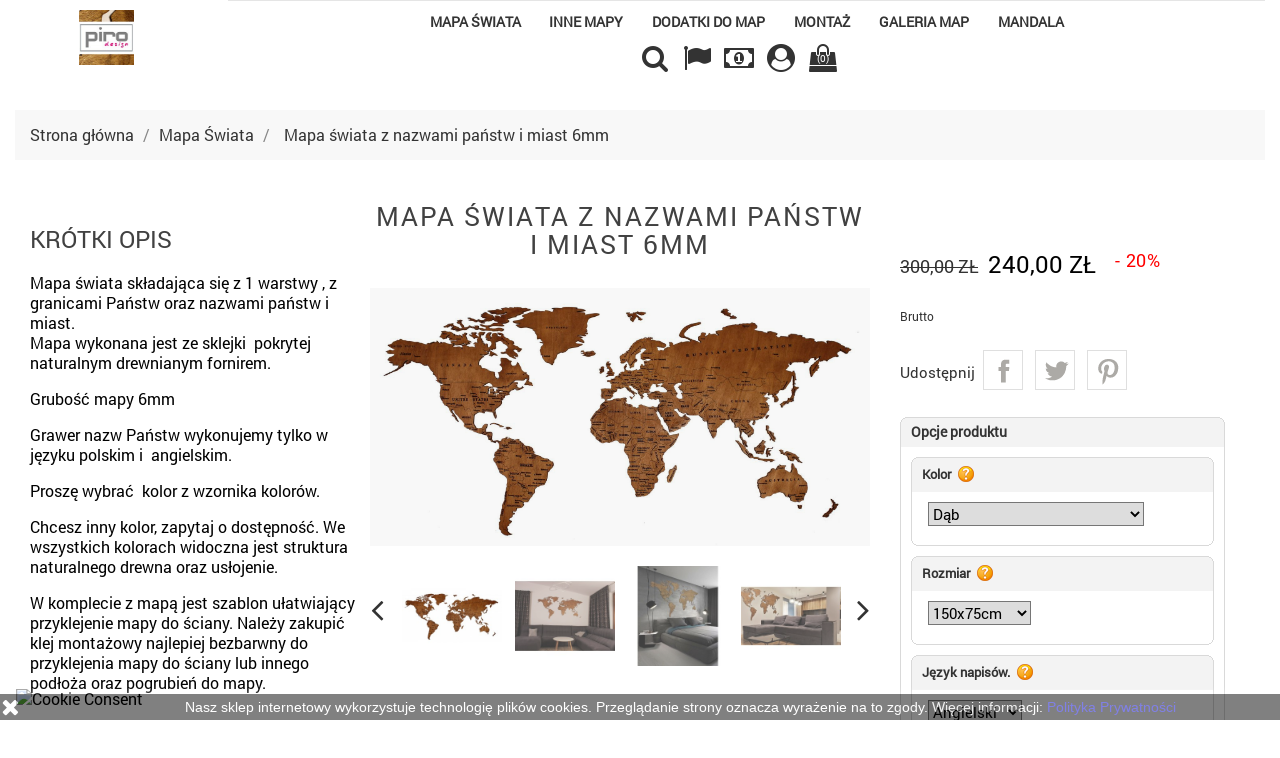

--- FILE ---
content_type: text/html; charset=utf-8
request_url: https://supermapy.pl/pl/mapa-swiata/28-mapa-swiata-z-nazwami-panstw-i-miast-4mm.html
body_size: 30105
content:
<!doctype html>
<html lang="pl">

  <head>
    
      <meta charset="utf-8">
<meta http-equiv="x-ua-compatible" content="ie=edge">


  <link rel="canonical" href="https://supermapy.pl/pl/mapa-swiata/28-mapa-swiata-z-nazwami-panstw-i-miast-4mm.html">

  <title>Mapa świata z nazwami państw i miast 6mm</title>
  <meta name="description" content="

Mapa świata składająca się z 1 warstwy , z granicami Państw oraz nazwami państw i miast. Mapa wykonana jest ze sklejki  pokrytej naturalnym drewnianym fornirem.
Grubość mapy 6mm
Grawer nazw Państw wykonujemy tylko w języku polskim i  angielskim.
Proszę wybrać  kolor z wzornika kolorów.
Chcesz inny kolor, zapytaj o dostępność. We wszystkich kolorach widoczna jest struktura naturalnego drewna oraz usłojenie.
W komplecie z mapą jest szablon ułatwiający przyklejenie mapy do ściany. Należy zakupić klej montażowy najlepiej bezbarwny do przyklejenia mapy do ściany lub innego podłoża oraz pogrubień do mapy.
Zapraszamy do zapoznania się z całą ofertą oraz instrukcją montażu.

">
  <meta name="keywords" content="">
    

<meta name="viewport" content="width=device-width, initial-scale=1">
<!-- Google tag (gtag.js) -->
<script async src="https://www.googletagmanager.com/gtag/js?id=G-THNBMMWTLR"></script>
<script>

  window.dataLayer = window.dataLayer || [];
  function gtag(){dataLayer.push(arguments);}
  gtag('js', new Date());

  gtag('config', 'G-THNBMMWTLR');
  
</script>
<link rel="icon" type="image/vnd.microsoft.icon" href="/img/favicon.ico?1581677616">
<link rel="shortcut icon" type="image/x-icon" href="/img/favicon.ico?1581677616">

    <link rel="stylesheet" href="https://secure.przelewy24.pl/skrypty/ecommerce_plugin.css.php" type="text/css" media="all">
  <link rel="stylesheet" href="https://supermapy.pl/themes/modern_furniture/assets/cache/theme-84b75c36.css" type="text/css" media="all">
<link rel="stylesheet" href="/themes/modern_furniture/assets/css/custom.css" type="text/css" media="all"/>

<link rel="stylesheet" href="/themes/modern_furniture/js/unitegallery/css/unite-gallery.css" type="text/css" media="all"/>
<link rel="stylesheet" href="/themes/modern_furniture/js/unitegallery/themes/default/ug-theme-default.css" type="text/css" media="all"/>




    <script type="text/javascript" src="https://supermapy.pl/themes/modern_furniture/assets/js/jquery-1.11.0.min.js" ></script>


  <script type="text/javascript">
        var SCCconfig = {"_meta":{"module":"Powered by SEIGI Cookie & Consent module https:\/\/seigi.eu\/","version":"2.6.0","generated":"2026-01-31 01:12:29"},"cmv2_cats":{"analytics_storage":"analytics","ad_storage":"targeting","ad_user_data":"targeting","ad_personalization":"targeting","functionality_storage":"necessary","personalization_storage":"person_site","security_storage":"necessary"},"cookie_name":"seigi_cookie","cookie_expiration":182,"cookie_allow_remove":true,"autoremove_before_consent":true,"remove_cookie_tables":false,"enable_interval":true,"cookie_save_dot_domain":true,"force_consent":false,"gui_options":{"consent_modal":{"layout":"cmbox","position":"bottom left","transition":0},"settings_modal":{"layout":"cmbox","position":"right","transition":0}},"languages":{"pl-pl":{"consent_modal":{"title":"\ud83c\udf6a U\u017cywamy ciasteczek!","description":"Cze\u015b\u0107, ta strona u\u017cywa wymaganych ciasteczek aby zapewni\u0107 poprawne dzia\u0142anie i ciasteczka trackingowe aby lepiej zrozumie\u0107 co Cie interesuje. To drugie b\u0119dzie dopiero po zaakceptowaniu. <button type=\"button\" data-cc=\"c-settings\" class=\"cc-link\">Pozw\u00f3l mi wybra\u0107<\/button>","buttons":[{"text":"Akceptuj","role":"accept_all","class":"c-bn c-btn-cta"},{"text":"Ustawienia","role":"","class":"c-bn"}],"primary_btn":{"text":"Zaakceptuj wszystko","role":"accept_all"}},"settings_modal":{"title":"<img src=\"https:\/\/supermapy.pl\/img\/my-shop-logo-1581677616.jpg\" alt=\"Logo\" loading=\"lazy\" style=\"margin-left: -4px; margin-bottom: -5px; height: 35px\">","save_settings_btn":"Zapisz ustawienia","accept_all_btn":"Zaakceptuj wszystko","accept_all_btn_class":"c-btn-cta","reject_all_btn_class":"","save_settings_btn_class":"","close_btn_label":"Close","cookie_table_headers":[{"col1":"Cookie"},{"col2":"URL"},{"col3":"Exp."},{"col4":"Info"}],"blocks":[{"title":"U\u017cywanie ciasteczek","description":"U\u017cywamy plik\u00f3w cookie, aby zapewni\u0107 podstawowe funkcje witryny i ulepszy\u0107 korzystanie z niej. Mo\u017cesz wybra\u0107 dla ka\u017cdej kategorii opcj\u0119 w\u0142\u0105czenia\/wy\u0142\u0105czenia w dowolnym momencie. Aby uzyska\u0107 wi\u0119cej informacji na temat plik\u00f3w cookie i innych wra\u017cliwych danych, przeczytaj pe\u0142n\u0105 <a href=\"#\" class=\"cc-link\">polityk\u0119 prywatno\u015bci<\/a>"},{"title":"Zgoda na przechowywanie niezb\u0119dnych ciasteczek","description":"Przez zaznaczenie tej opcji akceptujesz przechowywanie danych i ciasteczek niezb\u0119dnych do prawid\u0142owego funkcjonowania strony. Te pliki cookie s\u0105 wymagane do zapewnienia podstawowych funkcji, takich jak bezpiecze\u0144stwo, zarz\u0105dzanie sieci\u0105 oraz dost\u0119pno\u015b\u0107 strony. Nie s\u0105 one u\u017cywane do \u015bledzenia Twojej aktywno\u015bci na stronie i nie wymagaj\u0105 Twojej zgody zgodnie z obowi\u0105zuj\u0105cymi przepisami","toggle":{"value":"necessary","enabled":true,"readonly":true},"cookie_table":[{"col1":"Prestashop-","col2":"supermapy.pl","col3":"20d","col4":"To jest podstawowe ciasteczko Prestashop\/thirty bees, kt\u00f3re jest u\u017cywane do przechowywania informacji o twoim koszyku i stanie logowania.","is_regex":true},{"col1":"PHPSESSID","col2":"supermapy.pl","col3":"2y","col4":"Jest to ciasteczko sesyjne u\u017cywane przez PHP do utrzymywania stanu sesji u\u017cytkownika na stronach internetowych. Pozwala serwerowi na rozpoznawanie powracaj\u0105cych u\u017cytkownik\u00f3w i zapewnia ci\u0105g\u0142o\u015b\u0107 dzia\u0142a\u0144, takich jak utrzymanie zalogowania czy zawarto\u015bci koszyka zakupowego.","is_regex":true},{"col1":"seigi_cookie","col2":"supermapy.pl","col3":"365d","col4":"Plik cookie przechowuj\u0105cy informacje o Twoich zgodach","is_regex":true}]},{"title":"Wydajno\u015b\u0107 i analityka","description":"Zaznaczaj\u0105c t\u0119 opcj\u0119, wyra\u017casz zgod\u0119 na przechowywanie danych i ciasteczek s\u0142u\u017c\u0105cych do analizy Twoich zachowa\u0144 na naszej stronie. Pozwala to na zbieranie informacji o tym, jak korzystasz z naszej strony internetowej, w tym kt\u00f3re strony odwiedzasz najcz\u0119\u015bciej oraz jak poruszasz si\u0119 mi\u0119dzy sekcjami. Informacje te s\u0105 wykorzystywane do ulepszania strony i dostosowywania jej do potrzeb u\u017cytkownik\u00f3w","toggle":{"value":"analytics","enabled":false,"readonly":false},"cookie_table":[{"col1":"^_ga","col2":"google.com","col3":"2y","col4":"D\u0142ugoterminowy identyfikator u\u017cywany do identyfikacji unikalnych u\u017cytkownik\u00f3w","is_regex":true},{"col1":"_gid","col2":"google.com","col3":"1d","col4":"Kr\u00f3tkoterminowy identyfikator u\u017cywany do identyfikacji unikalnych u\u017cytkownik\u00f3w"},{"col1":"_fbc","col2":"facebook.com","col3":"2y","col4":"Przechowuje warto\u015b\u0107 parametru fbclid","is_regex":true},{"col1":"_fbp","col2":"facebook.com","col3":"90d","col4":"Unikalny identyfikator u\u017cytkownika","is_regex":true}]},{"title":"Personalizacja Reklam","description":"Ta opcja umo\u017cliwia przechowywanie plik\u00f3w cookie i danych w celu dostosowania reklam do Twoich zainteresowa\u0144, zar\u00f3wno na tej stronie, jak i poza ni\u0105. Umo\u017cliwia to zbieranie i analizowanie Twojego zachowania na stronie w celu dostarczania ukierunkowanych reklam, kt\u00f3re lepiej odpowiadaj\u0105 Twoim preferencjom oraz mierzenia skuteczno\u015bci tych reklam.","toggle":{"value":"targeting","enabled":false,"readonly":false},"cookie_table":[{"col1":"fr","col2":"facebook.com","col3":"90d","col4":"Facebook Remarketing","is_regex":true}]},{"title":"Personalizacja Strony","description":"Wybieraj\u0105c t\u0119 opcj\u0119, wyra\u017casz zgod\u0119 na u\u017cywanie plik\u00f3w cookie oraz danych do poprawy Twojego do\u015bwiadczenia na stronie poprzez personalizacj\u0119 tre\u015bci i funkcji na podstawie Twoich wzorc\u00f3w u\u017cytkowania i preferencji. Obejmuje to dostosowywanie uk\u0142ad\u00f3w, rekomendacje tre\u015bci oraz inne funkcjonalno\u015bci strony, aby nawigacja by\u0142a bardziej relewantna i anga\u017cuj\u0105ca.","toggle":{"value":"person_site","enabled":false,"readonly":false}},{"title":"Bezpiecze\u0144stwo","description":"Wybieraj\u0105c t\u0119 opcj\u0119, akceptujesz u\u017cywanie plik\u00f3w cookie i danych niezb\u0119dnych do zapewnienia bezpiecze\u0144stwa strony i ochrony przed dzia\u0142aniami oszuka\u0144czymi. Te pliki cookie pomagaj\u0105 w autentykacji u\u017cytkownik\u00f3w, zapobiegaj\u0105 nieautoryzowanemu dost\u0119powi do kont u\u017cytkownik\u00f3w i zapewniaj\u0105 integralno\u015b\u0107 strony.","toggle":{"value":"security","enabled":false,"readonly":false}}],"reject_all_btn":"Zaakceptuj wymagane"}}},"revision":2262130826};
        var disable_comment = "Criterion is not exists for this product.";
        var fancybox_caption = 1;
        var fancybox_cover_div = ".product-cover div";
        var fancybox_gallery = 1;
        var fancybox_thumbhover = 0;
        var fancybox_thumbs = ".thumb-container img";
        var moderation_active = 1;
        var prestashop = {"currency":{"name":"Z\u0142oty polski","iso_code":"PLN","iso_code_num":"985","sign":"z\u0142"},"customer":{"lastname":null,"firstname":null,"email":null,"birthday":null,"newsletter":null,"newsletter_date_add":null,"optin":null,"website":null,"company":null,"siret":null,"ape":null,"is_logged":false,"gender":{"type":null,"name":null},"addresses":[]},"language":{"name":"Polski (Polish)","iso_code":"pl","locale":"pl-PL","language_code":"pl-pl","is_rtl":"0","date_format_lite":"Y-m-d","date_format_full":"Y-m-d H:i:s","id":2},"page":{"title":"","canonical":null,"meta":{"title":"Mapa \u015bwiata z nazwami pa\u0144stw i miast 6mm","description":"\r\n\r\nMapa \u015bwiata sk\u0142adaj\u0105ca si\u0119 z 1 warstwy , z granicami Pa\u0144stw oraz nazwami pa\u0144stw i miast. Mapa wykonana jest ze sklejki\u00a0 pokrytej naturalnym drewnianym fornirem.\r\nGrubo\u015b\u0107 mapy 6mm\r\nGrawer nazw Pa\u0144stw wykonujemy tylko w j\u0119zyku polskim i\u00a0 angielskim.\r\nProsz\u0119 wybra\u0107\u00a0 kolor z wzornika kolor\u00f3w.\r\nChcesz inny kolor, zapytaj o dost\u0119pno\u015b\u0107. We wszystkich kolorach widoczna jest struktura naturalnego drewna oraz us\u0142ojenie.\r\nW komplecie z map\u0105 jest szablon u\u0142atwiaj\u0105cy przyklejenie mapy do \u015bciany. Nale\u017cy zakupi\u0107 klej monta\u017cowy najlepiej bezbarwny do przyklejenia mapy do \u015bciany lub innego pod\u0142o\u017ca oraz pogrubie\u0144 do mapy.\r\nZapraszamy do zapoznania si\u0119 z ca\u0142\u0105 ofert\u0105 oraz instrukcj\u0105 monta\u017cu.\r\n\r\n","keywords":"","robots":"index"},"page_name":"product","body_classes":{"lang-pl":true,"lang-rtl":false,"country-PL":true,"currency-PLN":true,"layout-full-width":true,"page-product":true,"tax-display-enabled":true,"product-id-28":true,"product-Mapa \u015bwiata z nazwami pa\u0144stw i miast 6mm":true,"product-id-category-3":true,"product-id-manufacturer-0":true,"product-id-supplier-0":true,"product-available-for-order":true},"admin_notifications":[]},"shop":{"name":"Supermapy.pl","logo":"\/img\/my-shop-logo-1581677616.jpg","stores_icon":"\/img\/logo_stores.png","favicon":"\/img\/favicon.ico"},"urls":{"base_url":"https:\/\/supermapy.pl\/","current_url":"https:\/\/supermapy.pl\/pl\/mapa-swiata\/28-mapa-swiata-z-nazwami-panstw-i-miast-4mm.html","shop_domain_url":"https:\/\/supermapy.pl","img_ps_url":"https:\/\/supermapy.pl\/img\/","img_cat_url":"https:\/\/supermapy.pl\/img\/c\/","img_lang_url":"https:\/\/supermapy.pl\/img\/l\/","img_prod_url":"https:\/\/supermapy.pl\/img\/p\/","img_manu_url":"https:\/\/supermapy.pl\/img\/m\/","img_sup_url":"https:\/\/supermapy.pl\/img\/su\/","img_ship_url":"https:\/\/supermapy.pl\/img\/s\/","img_store_url":"https:\/\/supermapy.pl\/img\/st\/","img_col_url":"https:\/\/supermapy.pl\/img\/co\/","img_url":"https:\/\/supermapy.pl\/themes\/modern_furniture\/assets\/img\/","css_url":"https:\/\/supermapy.pl\/themes\/modern_furniture\/assets\/css\/","js_url":"https:\/\/supermapy.pl\/themes\/modern_furniture\/assets\/js\/","pic_url":"https:\/\/supermapy.pl\/upload\/","pages":{"address":"https:\/\/supermapy.pl\/pl\/adres","addresses":"https:\/\/supermapy.pl\/pl\/adresy","authentication":"https:\/\/supermapy.pl\/pl\/logowanie","cart":"https:\/\/supermapy.pl\/pl\/koszyk","category":"https:\/\/supermapy.pl\/pl\/index.php?controller=category","cms":"https:\/\/supermapy.pl\/pl\/index.php?controller=cms","contact":"https:\/\/supermapy.pl\/pl\/kontakt","discount":"https:\/\/supermapy.pl\/pl\/rabaty","guest_tracking":"https:\/\/supermapy.pl\/pl\/sledzenie-zamowien-gosci","history":"https:\/\/supermapy.pl\/pl\/historia-zamowien","identity":"https:\/\/supermapy.pl\/pl\/dane-osobiste","index":"https:\/\/supermapy.pl\/pl\/","my_account":"https:\/\/supermapy.pl\/pl\/moje-konto","order_confirmation":"https:\/\/supermapy.pl\/pl\/potwierdzenie-zamowienia","order_detail":"https:\/\/supermapy.pl\/pl\/index.php?controller=order-detail","order_follow":"https:\/\/supermapy.pl\/pl\/sledzenie-zamowienia","order":"https:\/\/supermapy.pl\/pl\/zam\u00f3wienie","order_return":"https:\/\/supermapy.pl\/pl\/index.php?controller=order-return","order_slip":"https:\/\/supermapy.pl\/pl\/potwierdzenie-zwrotu","pagenotfound":"https:\/\/supermapy.pl\/pl\/nie-znaleziono-strony","password":"https:\/\/supermapy.pl\/pl\/odzyskiwanie-hasla","pdf_invoice":"https:\/\/supermapy.pl\/pl\/index.php?controller=pdf-invoice","pdf_order_return":"https:\/\/supermapy.pl\/pl\/index.php?controller=pdf-order-return","pdf_order_slip":"https:\/\/supermapy.pl\/pl\/index.php?controller=pdf-order-slip","prices_drop":"https:\/\/supermapy.pl\/pl\/promocje","product":"https:\/\/supermapy.pl\/pl\/index.php?controller=product","search":"https:\/\/supermapy.pl\/pl\/szukaj","sitemap":"https:\/\/supermapy.pl\/pl\/Mapa strony","stores":"https:\/\/supermapy.pl\/pl\/nasze-sklepy","supplier":"https:\/\/supermapy.pl\/pl\/dostawcy","register":"https:\/\/supermapy.pl\/pl\/logowanie?create_account=1","order_login":"https:\/\/supermapy.pl\/pl\/zam\u00f3wienie?login=1"},"alternative_langs":{"en-us":"https:\/\/supermapy.pl\/en\/world-map\/28-world-map-with-thick-names-of-countries-and-cities-4mm.html","pl-pl":"https:\/\/supermapy.pl\/pl\/mapa-swiata\/28-mapa-swiata-z-nazwami-panstw-i-miast-4mm.html","de-de":"https:\/\/supermapy.pl\/de\/weltkarte\/28-weltkarte-mit-dicken-namen-von-laendern-und-staedten-4mm.html"},"theme_assets":"\/themes\/modern_furniture\/assets\/","actions":{"logout":"https:\/\/supermapy.pl\/pl\/?mylogout="},"no_picture_image":{"bySize":{"small_default":{"url":"https:\/\/supermapy.pl\/img\/p\/pl-default-small_default.jpg","width":98,"height":98},"cart_default":{"url":"https:\/\/supermapy.pl\/img\/p\/pl-default-cart_default.jpg","width":125,"height":125},"home_default":{"url":"https:\/\/supermapy.pl\/img\/p\/pl-default-home_default.jpg","width":250,"height":250},"medium_default":{"url":"https:\/\/supermapy.pl\/img\/p\/pl-default-medium_default.jpg","width":452,"height":452},"large_default":{"url":"https:\/\/supermapy.pl\/img\/p\/pl-default-large_default.jpg","width":700,"height":700}},"small":{"url":"https:\/\/supermapy.pl\/img\/p\/pl-default-small_default.jpg","width":98,"height":98},"medium":{"url":"https:\/\/supermapy.pl\/img\/p\/pl-default-home_default.jpg","width":250,"height":250},"large":{"url":"https:\/\/supermapy.pl\/img\/p\/pl-default-large_default.jpg","width":700,"height":700},"legend":""}},"configuration":{"display_taxes_label":true,"display_prices_tax_incl":true,"is_catalog":false,"show_prices":true,"opt_in":{"partner":false},"quantity_discount":{"type":"discount","label":"Rabat"},"voucher_enabled":1,"return_enabled":1},"field_required":[],"breadcrumb":{"links":[{"title":"Strona g\u0142\u00f3wna","url":"https:\/\/supermapy.pl\/pl\/"},{"title":"Mapa \u015awiata","url":"https:\/\/supermapy.pl\/pl\/3-mapa-swiata"},{"title":"Mapa \u015bwiata z nazwami pa\u0144stw i miast 6mm","url":"https:\/\/supermapy.pl\/pl\/mapa-swiata\/28-6565-mapa-swiata-z-nazwami-panstw-i-miast-4mm.html#\/jezyk_napisow-polski"}],"count":3},"link":{"protocol_link":"https:\/\/","protocol_content":"https:\/\/"},"time":1769819610,"static_token":"174124a690e9e184793ade862da4b3a7","token":"e140fef97563ad62ea536dc6f9ada5aa","cart":{"products":[],"totals":{"total":{"type":"total","label":"Razem","amount":0,"value":"0,00\u00a0z\u0142"},"total_including_tax":{"type":"total","label":"Suma (brutto)","amount":0,"value":"0,00\u00a0z\u0142"},"total_excluding_tax":{"type":"total","label":"Suma (netto)","amount":0,"value":"0,00\u00a0z\u0142"}},"subtotals":{"products":{"type":"products","label":"Produkty","amount":0,"value":"0,00\u00a0z\u0142"},"discounts":null,"shipping":{"type":"shipping","label":"Wysy\u0142ka","amount":0,"value":"Za darmo!"},"tax":{"type":"tax","label":"VAT (wliczony)","amount":0,"value":"0,00\u00a0z\u0142"}},"products_count":0,"summary_string":"0 sztuk","vouchers":{"allowed":1,"added":[]},"discounts":[],"minimalPurchase":0,"minimalPurchaseRequired":""}};
        var productcomment_added = "Thanks for your Review. Your comment has been added!";
        var productcomment_added_moderation = "Dzi\u0119kujemy za wys\u0142anie opinii. B\u0119dzie wkr\u00f3tce dost\u0119pna po zatwierdzeniu przez moderatora.";
        var productcomments_controller_url = "https:\/\/supermapy.pl\/pl\/module\/ddproductcomments\/default";
        var productcomments_url_rewrite = "1";
        var secure_key = "39eb1b33349bc11d9db7cff891ce3cbb";
      </script>



<script src="/themes/modern_furniture/js/unitegallery/js/unitegallery.min.js"></script>
<script src="/themes/modern_furniture/js/unitegallery/themes/tilesgrid/ug-theme-tilesgrid.js"></script>
          



    <script async src="https://www.googletagmanager.com/gtag/js?id=G-THNBMMWTL"></script>
  <script>
    window.dataLayer = window.dataLayer || [];
    function gtag(){dataLayer.push(arguments);}
    gtag('js', new Date());
    gtag(
      'config',
      'G-THNBMMWTL',
      {
        'debug_mode':true
        , 'anonymize_ip': true                      }
    );
  </script>

 <script type="text/javascript">
          document.addEventListener('DOMContentLoaded', function() {
        $('article[data-id-product="7"] a.quick-view').on(
                "click",
                function() {
                    gtag("event", "select_item", {"send_to":"G-THNBMMWTL","items":{"item_id":7,"item_name":"Mapa Świata 3 warstwy 24mm napisy","quantity":1,"price":336,"currency":"PLN","index":0,"item_brand":"","item_category":"mapa-swiata","item_list_id":"product","item_variant":""}})
                });$('article[data-id-product="9"] a.quick-view').on(
                "click",
                function() {
                    gtag("event", "select_item", {"send_to":"G-THNBMMWTL","items":{"item_id":9,"item_name":"Polska - czerwony dodatek do mapy świata","quantity":1,"price":5,"currency":"PLN","index":1,"item_brand":"","item_category":"dodatki-do-map","item_list_id":"product","item_variant":""}})
                });$('article[data-id-product="11"] a.quick-view').on(
                "click",
                function() {
                    gtag("event", "select_item", {"send_to":"G-THNBMMWTL","items":{"item_id":11,"item_name":"System magnetyczny do montażu mapy.","quantity":1,"price":50,"currency":"PLN","index":2,"item_brand":"","item_category":"dodatki-do-map","item_list_id":"product","item_variant":""}})
                });$('article[data-id-product="14"] a.quick-view').on(
                "click",
                function() {
                    gtag("event", "select_item", {"send_to":"G-THNBMMWTL","items":{"item_id":14,"item_name":"Dystanse odsuwające mapę od ściany.","quantity":1,"price":28,"currency":"PLN","index":3,"item_brand":"","item_category":"dodatki-do-map","item_list_id":"product","item_variant":""}})
                });$('article[data-id-product="15"] a.quick-view').on(
                "click",
                function() {
                    gtag("event", "select_item", {"send_to":"G-THNBMMWTL","items":{"item_id":15,"item_name":"Róża Wiatrów wzór 1","quantity":1,"price":15,"currency":"PLN","index":4,"item_brand":"","item_category":"dodatki-do-map","item_list_id":"product","item_variant":""}})
                });$('article[data-id-product="17"] a.quick-view').on(
                "click",
                function() {
                    gtag("event", "select_item", {"send_to":"G-THNBMMWTL","items":{"item_id":17,"item_name":"Róża Wiatrów wzór 2","quantity":1,"price":15,"currency":"PLN","index":5,"item_brand":"","item_category":"dodatki-do-map","item_list_id":"product","item_variant":""}})
                });$('article[data-id-product="18"] a.quick-view').on(
                "click",
                function() {
                    gtag("event", "select_item", {"send_to":"G-THNBMMWTL","items":{"item_id":18,"item_name":"Szablon do mapy świata - dodatkowy, zapasowy","quantity":1,"price":22,"currency":"PLN","index":6,"item_brand":"","item_category":"dodatki-do-map","item_list_id":"product","item_variant":""}})
                });$('article[data-id-product="19"] a.quick-view').on(
                "click",
                function() {
                    gtag("event", "select_item", {"send_to":"G-THNBMMWTL","items":{"item_id":19,"item_name":"Wzornik kolorów.","quantity":1,"price":5,"currency":"PLN","index":7,"item_brand":"","item_category":"dodatki-do-map","item_list_id":"product","item_variant":""}})
                });$('article[data-id-product="20"] a.quick-view').on(
                "click",
                function() {
                    gtag("event", "select_item", {"send_to":"G-THNBMMWTL","items":{"item_id":20,"item_name":"MAPA ŚWIATA 2 WARSTWY NAZWY PAŃSTW 24mm","quantity":1,"price":256,"currency":"PLN","index":8,"item_brand":"","item_category":"mapa-swiata","item_list_id":"product","item_variant":""}})
                });$('article[data-id-product="22"] a.quick-view').on(
                "click",
                function() {
                    gtag("event", "select_item", {"send_to":"G-THNBMMWTL","items":{"item_id":22,"item_name":"Drewniana Mapa Świata 10mm+10mm+10mm Pogrubienia+Nazwy Państw","quantity":1,"price":472,"currency":"PLN","index":9,"item_brand":"","item_category":"mapa-swiata","item_list_id":"product","item_variant":""}})
                });
      });
    </script>
<script type="text/javascript">
var awp_add_to_cart_display = "";
</script>
<?php
/**
 * NOTICE OF LICENSE
 *
 * Smartsupp live chat - official plugin. Smartsupp is free live chat with visitor recording. 
 * The plugin enables you to create a free account or sign in with existing one. Pre-integrated 
 * customer info with WooCommerce (you will see names and emails of signed in webshop visitors).
 * Optional API for advanced chat box modifications.
 *
 * You must not modify, adapt or create derivative works of this source code
 *
 *  @author    Smartsupp
 *  @copyright 2021 Smartsupp.com
 *  @license   GPL-2.0+
**/ 
?>
<script type="text/javascript">
            var _smartsupp = _smartsupp || {};
            _smartsupp.key = '419dbc3abe19e84b883c2af35f06e697b0acb157';
_smartsupp.cookieDomain = '.supermapy.pl';
_smartsupp.sitePlatform = 'Prestashop 1.7.6.9';
window.smartsupp||(function(d) {
                var s,c,o=smartsupp=function(){ o._.push(arguments)};o._=[];
                s=d.getElementsByTagName('script')[0];c=d.createElement('script');
                c.type='text/javascript';c.charset='utf-8';c.async=true;
                c.src='//www.smartsuppchat.com/loader.js';s.parentNode.insertBefore(c,s);
            })(document);
            </script><script type="text/javascript"></script><style>
:root {
  --scc-popup-width: 24.2em;
  --scc-color: #2d4156;
  --scc-color-hov: #1d2e38;
  --scc-b1-order: 1;
  --scc-b2-order: 2;
  --scc-b3-order: 3;
}
</style>

    
  <meta property="og:type" content="product">
  <meta property="og:url" content="https://supermapy.pl/pl/mapa-swiata/28-mapa-swiata-z-nazwami-panstw-i-miast-4mm.html">
  <meta property="og:title" content="Mapa świata z nazwami państw i miast 6mm">
  <meta property="og:site_name" content="Supermapy.pl">
  <meta property="og:description" content="

Mapa świata składająca się z 1 warstwy , z granicami Państw oraz nazwami państw i miast. Mapa wykonana jest ze sklejki  pokrytej naturalnym drewnianym fornirem.
Grubość mapy 6mm
Grawer nazw Państw wykonujemy tylko w języku polskim i  angielskim.
Proszę wybrać  kolor z wzornika kolorów.
Chcesz inny kolor, zapytaj o dostępność. We wszystkich kolorach widoczna jest struktura naturalnego drewna oraz usłojenie.
W komplecie z mapą jest szablon ułatwiający przyklejenie mapy do ściany. Należy zakupić klej montażowy najlepiej bezbarwny do przyklejenia mapy do ściany lub innego podłoża oraz pogrubień do mapy.
Zapraszamy do zapoznania się z całą ofertą oraz instrukcją montażu.

">
  <meta property="og:image" content="https://supermapy.pl/219-large_default/mapa-swiata-z-nazwami-panstw-i-miast-4mm.jpg">
  <meta property="product:pretax_price:amount" content="195.121951">
  <meta property="product:pretax_price:currency" content="PLN">
  <meta property="product:price:amount" content="240">
  <meta property="product:price:currency" content="PLN">
    <meta property="product:weight:value" content="10.000000">
  <meta property="product:weight:units" content="kg">
  
  </head>

  <body id="product" class="lang-pl country-pl currency-pln layout-full-width page-product tax-display-enabled product-id-28 product-mapa-swiata-z-nazwami-panstw-i-miast-6mm product-id-category-3 product-id-manufacturer-0 product-id-supplier-0 product-available-for-order">

    
      
    

    <main>
      
              

      <header id="header">
        
          

  <div class="header-top row belka">
	        <div class="hidden-sm-down0 col-sm-0 col-md-2" id="_desktop_logo">
          <a href="https://supermapy.pl/">
            <img class="logo img-responsive" src="/img/my-shop-logo-1581677616.jpg" alt="Supermapy.pl">
          </a>
        </div>

       <div class="ikony-belka col-sm-12 col-md-10">
	   	<div class="tlo_menu"></div>
         <div class="tlo_belka"></div>
		 <div class="belka0">
		 <div class="lewabelka col-xs-12" style="padding: 0px;">

		 <div class="menu_and_logo">

          <div class="row">
            
<div class="menu col-lg-12 js-top-menu position-static hidden-md-down" id="_desktop_top_menu">
	
          <ul class="top-menu" id="top-menu" data-depth="0">
                    <li class="category" id="category-3">
                          <a
                class="dropdown-item"
                href="https://supermapy.pl/pl/3-mapa-swiata" data-depth="0"
                              >
                                Mapa Świata
              </a>
                          </li>
                    <li class="category" id="category-7">
                          <a
                class="dropdown-item"
                href="https://supermapy.pl/pl/7-inne-mapy-" data-depth="0"
                              >
                                Inne mapy
              </a>
                          </li>
                    <li class="category" id="category-5">
                          <a
                class="dropdown-item"
                href="https://supermapy.pl/pl/5-dodatki-do-map" data-depth="0"
                              >
                                Dodatki do Map
              </a>
                          </li>
                    <li class="cms-page" id="cms-page-10">
                          <a
                class="dropdown-item"
                href="https://supermapy.pl/pl/content/10-montaz-" data-depth="0"
                              >
                                Montaż
              </a>
                          </li>
                    <li class="cms-page" id="cms-page-15">
                          <a
                class="dropdown-item"
                href="https://supermapy.pl/pl/content/15-galeria-map" data-depth="0"
                              >
                                Galeria Map
              </a>
                          </li>
                    <li class="category" id="category-10">
                          <a
                class="dropdown-item"
                href="https://supermapy.pl/pl/10-mandala" data-depth="0"
                              >
                                Mandala
              </a>
                          </li>
              </ul>
    
</div>

            <div class="clearfix"></div>
          </div>
		  </div>
      </div>

	   
  
 <nav class="header-nav">
            <div class="right-nav">
                <!-- Block search module TOP -->
<div id="_desktop_search_plugin" class="col-lg-4 col-sm-12 search-widget ">
	<span class="search_button"></span>
	<div class="search_toggle">
	<div id="search_plugin" data-search-controller-url="//supermapy.pl/pl/szukaj">
		<form method="get" action="//supermapy.pl/pl/szukaj">
			<input type="hidden" name="controller" value="search">
			<input type="text" name="s" value="" placeholder="Szukaj w naszym katalogu">
			<button type="submit">
			</button>
		</form>
	</div>
</div>
</div>
<!-- /Block search module TOP -->
<div id="_desktop_language_selector">
  <div class="language-selector-wrapper">
    <span class="hidden-md-up">Język:</span>
    <div class="language-selector dropdown js-dropdown">
	<span class="expand-more" data-toggle="dropdown"></span>
    <a data-target="#" data-toggle="dropdown" aria-haspopup="true" aria-expanded="false" class="hidden-sm-down">
	<div class="language-icons"></div>
      </a>
      <ul class="dropdown-menu">
                  <li >
            <a href="https://supermapy.pl/en/world-map/28-world-map-with-thick-names-of-countries-and-cities-4mm.html" class="dropdown-item">English</a>
          </li>
                  <li  class="current selected" >
            <a href="https://supermapy.pl/pl/mapa-swiata/28-mapa-swiata-z-nazwami-panstw-i-miast-4mm.html" class="dropdown-item">Polski</a>
          </li>
                  <li >
            <a href="https://supermapy.pl/de/weltkarte/28-weltkarte-mit-dicken-namen-von-laendern-und-staedten-4mm.html" class="dropdown-item">Deutsch</a>
          </li>
              </ul>
      <select class="link hidden-md-up">
                  <option value="https://supermapy.pl/en/world-map/28-world-map-with-thick-names-of-countries-and-cities-4mm.html">English</option>
                  <option value="https://supermapy.pl/pl/mapa-swiata/28-mapa-swiata-z-nazwami-panstw-i-miast-4mm.html" selected="selected">Polski</option>
                  <option value="https://supermapy.pl/de/weltkarte/28-weltkarte-mit-dicken-namen-von-laendern-und-staedten-4mm.html">Deutsch</option>
              </select>
    </div>
  </div>
</div>
<div id="_desktop_currency_selector">
  <div class="currency-selector dropdown js-dropdown">
    <span class="currency">Waluta:</span>
    <span class="expand-more _gray-darker" data-toggle="dropdown"></span>
    <a data-target="#" data-toggle="dropdown" aria-haspopup="true" aria-expanded="false" class="hidden-sm-down">
	  <div class="currency-icons"></div>
    </a>
    <ul class="dropdown-menu" aria-labelledby="dLabel">
              <li >
          <a title="Euro" rel="nofollow" href="https://supermapy.pl/pl/mapa-swiata/28-mapa-swiata-z-nazwami-panstw-i-miast-4mm.html?SubmitCurrency=1&amp;id_currency=1" class="dropdown-item">EUR €</a>
        </li>
              <li >
          <a title="Funt szterling" rel="nofollow" href="https://supermapy.pl/pl/mapa-swiata/28-mapa-swiata-z-nazwami-panstw-i-miast-4mm.html?SubmitCurrency=1&amp;id_currency=4" class="dropdown-item">GBP £</a>
        </li>
              <li  class="current selected" >
          <a title="Złoty polski" rel="nofollow" href="https://supermapy.pl/pl/mapa-swiata/28-mapa-swiata-z-nazwami-panstw-i-miast-4mm.html?SubmitCurrency=1&amp;id_currency=3" class="dropdown-item">PLN zł</a>
        </li>
              <li >
          <a title="US Dollar" rel="nofollow" href="https://supermapy.pl/pl/mapa-swiata/28-mapa-swiata-z-nazwami-panstw-i-miast-4mm.html?SubmitCurrency=1&amp;id_currency=2" class="dropdown-item">USD $</a>
        </li>
          </ul>
    <select class="link hidden-md-up">
              <option value="https://supermapy.pl/pl/mapa-swiata/28-mapa-swiata-z-nazwami-panstw-i-miast-4mm.html?SubmitCurrency=1&amp;id_currency=1">EUR €</option>
              <option value="https://supermapy.pl/pl/mapa-swiata/28-mapa-swiata-z-nazwami-panstw-i-miast-4mm.html?SubmitCurrency=1&amp;id_currency=4">GBP £</option>
              <option value="https://supermapy.pl/pl/mapa-swiata/28-mapa-swiata-z-nazwami-panstw-i-miast-4mm.html?SubmitCurrency=1&amp;id_currency=3" selected="selected">PLN zł</option>
              <option value="https://supermapy.pl/pl/mapa-swiata/28-mapa-swiata-z-nazwami-panstw-i-miast-4mm.html?SubmitCurrency=1&amp;id_currency=2">USD $</option>
          </select>
  </div>
</div>  <div class="user-info dropdown js-dropdown">
  	<span class="user-info-title expand-more _gray-darker" data-toggle="dropdown"><div class="login-icons"></div></span>
    <ul class="dropdown-menu">
	      <li>
	  <a class="dropdown-item" href="https://supermapy.pl/pl/moje-konto" title="Zaloguj się do swojego konta klienta" rel="nofollow">
        <span>Zaloguj się</span></a>
	  </li>
    	</ul>
  </div><div id="_desktop_cart">
<div class="cart_top">
  <div class="blockcart cart-preview inactive" data-refresh-url="//supermapy.pl/pl/module/ps_shoppingcart/ajax">
    <div class="header">
               <div class="cart-icons"></div>
        <span class="cart-products-count">(0)</span>
      	  
	  				<div id="koszykajax">

					<ul class="cart_products">

											<li>W koszyku nie ma jeszcze produktów</li>
					
										</ul>

					<ul class="cart-podsumowanie">
						<li>
							<span class="text">Wysyłka</span>
							<span class="value">Za darmo!</span>
							<span class="clearfix"></span>
						</li>

						<li>
							<span class="text">Razem</span>
							<span class="value">0,00 zł</span>
							<span class="clearfix"></span>
						</li>

					</ul>

					<div class="cart-przyciski">
					<a class="btn btn-primary viewcart koszyk" rel="nofollow" href="//supermapy.pl/pl/koszyk?action=show">Koszyk</a>
						<a class="btn btn-primary viewcart" href="https://supermapy.pl/pl/zamówienie">Realizuj zamówienie</a>
					</div>

				</div>
	     </div>
    </div>
  </div>
</div>


          <div class="hidden-md-up text-xs-center mobile">
            <div class="pull-xs-left" id="menu-icon">
              <i class="material-icons">&#xE5D2;</i>
            </div>
            <div class="pull-xs-right" id="_mobile_cart"></div>
            <div class="pull-xs-right" id="_mobile_user_info"></div>
            <div class="top-logo" id="_mobile_logo"></div>
            <div class="clearfix"></div>
          </div>
        </div>
		</div>
  </nav>
 </div>

      <div id="mobile_top_menu_wrapper" class="row hidden-md-up" style="display:none;">
        <div class="js-top-menu mobile" id="_mobile_top_menu"></div>
        <div class="js-top-menu-bottom">
          <div id="_mobile_currency_selector"></div>
          <div id="_mobile_language_selector"></div>
          <div id="_mobile_contact_link"></div>
        </div>
		</div>
	
</div>
        
      </header>

      
        
<aside id="notifications">
  <div class="container">
    
    
    
      </div>
</aside>
      

      <section id="wrapper">
        
        <div class="container">
          
            <nav data-depth="3" class="breadcrumb hidden-sm-down">
  <ol itemscope itemtype="http://schema.org/BreadcrumbList">
          <li itemprop="itemListElement" itemscope itemtype="http://schema.org/ListItem">
        <a itemprop="item" href="https://supermapy.pl/pl/">
          <span itemprop="name">Strona główna</span>
        </a>
        <meta itemprop="position" content="1">
      </li>
          <li itemprop="itemListElement" itemscope itemtype="http://schema.org/ListItem">
        <a itemprop="item" href="https://supermapy.pl/pl/3-mapa-swiata">
          <span itemprop="name">Mapa Świata</span>
        </a>
        <meta itemprop="position" content="2">
      </li>
          <li itemprop="itemListElement" itemscope itemtype="http://schema.org/ListItem">
        <a itemprop="item" href="https://supermapy.pl/pl/mapa-swiata/28-6565-mapa-swiata-z-nazwami-panstw-i-miast-4mm.html#/jezyk_napisow-polski">
          <span itemprop="name">Mapa świata z nazwami państw i miast 6mm</span>
        </a>
        <meta itemprop="position" content="3">
      </li>
      </ol>
</nav>
          

          

          
  <div id="content-wrapper">
    
    

  <section id="main" itemscope itemtype="https://schema.org/Product">
    <meta itemprop="url" content="https://supermapy.pl/pl/mapa-swiata/28-6593-mapa-swiata-z-nazwami-panstw-i-miast-4mm.html#/3-rozmiar-150x75cm/8-kolor-dab/50-jezyk_napisow-angielski">
<div class="col-md-13 description-disabled-1">
	<div class="short_description">Krótki opis</div>
	
     <div id="product-description-short-28" itemprop="description"><div id="product-description-short-7" itemprop="description">
<div id="product-description-short-4">
<p>Mapa świata składająca się z 1 warstwy , z granicami Państw oraz nazwami państw i miast.<br /> Mapa wykonana jest ze sklejki  pokrytej naturalnym drewnianym fornirem.</p>
<p>Grubość mapy 6mm</p>
<p>Grawer nazw Państw wykonujemy tylko w języku polskim i  angielskim.</p>
<p>Proszę wybrać  kolor z wzornika kolorów.</p>
<p>Chcesz inny kolor, zapytaj o dostępność. We wszystkich kolorach widoczna jest struktura naturalnego drewna oraz usłojenie.</p>
<p><span lang="en"><span title="Piro Design oferuje Państwu piękna ozdobę ściany, wykonaną ze sklejki o grubości 4mm pokrytej fornirem z drewna bukowego."><span lang="en"><span title="Zapraszamy do zapoznania się z całą ofertą.">W komplecie z mapą jest szablon ułatwiający przyklejenie mapy do ściany. Należy zakupić klej montażowy najlepiej bezbarwny do przyklejenia mapy do ściany lub innego podłoża oraz pogrubień do mapy.</span></span></span></span></p>
<p><span lang="en"><span title="Piro Design oferuje Państwu piękna ozdobę ściany, wykonaną ze sklejki o grubości 4mm pokrytej fornirem z drewna bukowego."><span lang="en"><span title="Zapraszamy do zapoznania się z całą ofertą."><br />Zapraszamy do zapoznania się z całą ofertą oraz instrukcją montażu.</span></span></span></span></p>
</div>
</div></div>
       
					 
        		    <div id="product_comments_block_extra" >
                <div class="comments_advices">
                                        <a class="create-comment-form" href="javascript:void(0);"><i class="material-icons comments" aria-hidden="true">&#xE254;</i> Napisz opinie</a>
                    </div>
    </div>
<!--  /Module ProductComments -->        
		
</div>

      <div class="col-md-14">
	       

            
              <h1 class="h1 product" itemprop="name">Mapa świata z nazwami państw i miast 6mm</h1>
            
          
        
          <section class="page-content" id="content">
            

              
                <div class="images-container">
  
    <div class="product-cover">
      <img class="js-qv-product-cover" src="https://supermapy.pl/219/mapa-swiata-z-nazwami-panstw-i-miast-4mm.jpg" alt="" title="" style="width:100%;" itemprop="image">
      <div class="layer" data-toggle="modal" data-target="#product-modal">
        <i class="material-icons zoom-in">&#xE8FF;</i>
      </div>
    </div>
  


			<div class="js-qv-mask mask additional_slider">
					<ul id="thumbnailCarousel" class="product_list thumbnail-carousel">
		
		         <li class="thumb-container item">
            <img
              class="thumb js-thumb  selected "
              data-image-medium-src="https://supermapy.pl/219-medium_default/mapa-swiata-z-nazwami-panstw-i-miast-4mm.jpg"
              data-image-large-src="https://supermapy.pl/219/mapa-swiata-z-nazwami-panstw-i-miast-4mm.jpg"
              src="https://supermapy.pl/219-home_default/mapa-swiata-z-nazwami-panstw-i-miast-4mm.jpg"
              alt=""
              title=""
              width="100"
              itemprop="image"
            >
          </li>
                 <li class="thumb-container item">
            <img
              class="thumb js-thumb "
              data-image-medium-src="https://supermapy.pl/226-medium_default/mapa-swiata-z-nazwami-panstw-i-miast-4mm.jpg"
              data-image-large-src="https://supermapy.pl/226/mapa-swiata-z-nazwami-panstw-i-miast-4mm.jpg"
              src="https://supermapy.pl/226-home_default/mapa-swiata-z-nazwami-panstw-i-miast-4mm.jpg"
              alt=""
              title=""
              width="100"
              itemprop="image"
            >
          </li>
                 <li class="thumb-container item">
            <img
              class="thumb js-thumb "
              data-image-medium-src="https://supermapy.pl/215-medium_default/mapa-swiata-z-nazwami-panstw-i-miast-4mm.jpg"
              data-image-large-src="https://supermapy.pl/215/mapa-swiata-z-nazwami-panstw-i-miast-4mm.jpg"
              src="https://supermapy.pl/215-home_default/mapa-swiata-z-nazwami-panstw-i-miast-4mm.jpg"
              alt=""
              title=""
              width="100"
              itemprop="image"
            >
          </li>
                 <li class="thumb-container item">
            <img
              class="thumb js-thumb "
              data-image-medium-src="https://supermapy.pl/214-medium_default/mapa-swiata-z-nazwami-panstw-i-miast-4mm.jpg"
              data-image-large-src="https://supermapy.pl/214/mapa-swiata-z-nazwami-panstw-i-miast-4mm.jpg"
              src="https://supermapy.pl/214-home_default/mapa-swiata-z-nazwami-panstw-i-miast-4mm.jpg"
              alt=""
              title=""
              width="100"
              itemprop="image"
            >
          </li>
                 <li class="thumb-container item">
            <img
              class="thumb js-thumb "
              data-image-medium-src="https://supermapy.pl/216-medium_default/mapa-swiata-z-nazwami-panstw-i-miast-4mm.jpg"
              data-image-large-src="https://supermapy.pl/216/mapa-swiata-z-nazwami-panstw-i-miast-4mm.jpg"
              src="https://supermapy.pl/216-home_default/mapa-swiata-z-nazwami-panstw-i-miast-4mm.jpg"
              alt=""
              title=""
              width="100"
              itemprop="image"
            >
          </li>
                 <li class="thumb-container item">
            <img
              class="thumb js-thumb "
              data-image-medium-src="https://supermapy.pl/217-medium_default/mapa-swiata-z-nazwami-panstw-i-miast-4mm.jpg"
              data-image-large-src="https://supermapy.pl/217/mapa-swiata-z-nazwami-panstw-i-miast-4mm.jpg"
              src="https://supermapy.pl/217-home_default/mapa-swiata-z-nazwami-panstw-i-miast-4mm.jpg"
              alt=""
              title=""
              width="100"
              itemprop="image"
            >
          </li>
                 <li class="thumb-container item">
            <img
              class="thumb js-thumb "
              data-image-medium-src="https://supermapy.pl/218-medium_default/mapa-swiata-z-nazwami-panstw-i-miast-4mm.jpg"
              data-image-large-src="https://supermapy.pl/218/mapa-swiata-z-nazwami-panstw-i-miast-4mm.jpg"
              src="https://supermapy.pl/218-home_default/mapa-swiata-z-nazwami-panstw-i-miast-4mm.jpg"
              alt=""
              title=""
              width="100"
              itemprop="image"
            >
          </li>
                 <li class="thumb-container item">
            <img
              class="thumb js-thumb "
              data-image-medium-src="https://supermapy.pl/220-medium_default/mapa-swiata-z-nazwami-panstw-i-miast-4mm.jpg"
              data-image-large-src="https://supermapy.pl/220/mapa-swiata-z-nazwami-panstw-i-miast-4mm.jpg"
              src="https://supermapy.pl/220-home_default/mapa-swiata-z-nazwami-panstw-i-miast-4mm.jpg"
              alt=""
              title=""
              width="100"
              itemprop="image"
            >
          </li>
                 <li class="thumb-container item">
            <img
              class="thumb js-thumb "
              data-image-medium-src="https://supermapy.pl/221-medium_default/mapa-swiata-z-nazwami-panstw-i-miast-4mm.jpg"
              data-image-large-src="https://supermapy.pl/221/mapa-swiata-z-nazwami-panstw-i-miast-4mm.jpg"
              src="https://supermapy.pl/221-home_default/mapa-swiata-z-nazwami-panstw-i-miast-4mm.jpg"
              alt=""
              title=""
              width="100"
              itemprop="image"
            >
          </li>
                 <li class="thumb-container item">
            <img
              class="thumb js-thumb "
              data-image-medium-src="https://supermapy.pl/222-medium_default/mapa-swiata-z-nazwami-panstw-i-miast-4mm.jpg"
              data-image-large-src="https://supermapy.pl/222/mapa-swiata-z-nazwami-panstw-i-miast-4mm.jpg"
              src="https://supermapy.pl/222-home_default/mapa-swiata-z-nazwami-panstw-i-miast-4mm.jpg"
              alt=""
              title=""
              width="100"
              itemprop="image"
            >
          </li>
                 <li class="thumb-container item">
            <img
              class="thumb js-thumb "
              data-image-medium-src="https://supermapy.pl/223-medium_default/mapa-swiata-z-nazwami-panstw-i-miast-4mm.jpg"
              data-image-large-src="https://supermapy.pl/223/mapa-swiata-z-nazwami-panstw-i-miast-4mm.jpg"
              src="https://supermapy.pl/223-home_default/mapa-swiata-z-nazwami-panstw-i-miast-4mm.jpg"
              alt=""
              title=""
              width="100"
              itemprop="image"
            >
          </li>
                 <li class="thumb-container item">
            <img
              class="thumb js-thumb "
              data-image-medium-src="https://supermapy.pl/224-medium_default/mapa-swiata-z-nazwami-panstw-i-miast-4mm.jpg"
              data-image-large-src="https://supermapy.pl/224/mapa-swiata-z-nazwami-panstw-i-miast-4mm.jpg"
              src="https://supermapy.pl/224-home_default/mapa-swiata-z-nazwami-panstw-i-miast-4mm.jpg"
              alt=""
              title=""
              width="100"
              itemprop="image"
            >
          </li>
                 <li class="thumb-container item">
            <img
              class="thumb js-thumb "
              data-image-medium-src="https://supermapy.pl/225-medium_default/mapa-swiata-z-nazwami-panstw-i-miast-4mm.jpg"
              data-image-large-src="https://supermapy.pl/225/mapa-swiata-z-nazwami-panstw-i-miast-4mm.jpg"
              src="https://supermapy.pl/225-home_default/mapa-swiata-z-nazwami-panstw-i-miast-4mm.jpg"
              alt=""
              title=""
              width="100"
              itemprop="image"
            >
          </li>
                 <li class="thumb-container item">
            <img
              class="thumb js-thumb "
              data-image-medium-src="https://supermapy.pl/227-medium_default/mapa-swiata-z-nazwami-panstw-i-miast-4mm.jpg"
              data-image-large-src="https://supermapy.pl/227/mapa-swiata-z-nazwami-panstw-i-miast-4mm.jpg"
              src="https://supermapy.pl/227-home_default/mapa-swiata-z-nazwami-panstw-i-miast-4mm.jpg"
              alt=""
              title=""
              width="100"
              itemprop="image"
            >
          </li>
                 <li class="thumb-container item">
            <img
              class="thumb js-thumb "
              data-image-medium-src="https://supermapy.pl/228-medium_default/mapa-swiata-z-nazwami-panstw-i-miast-4mm.jpg"
              data-image-large-src="https://supermapy.pl/228/mapa-swiata-z-nazwami-panstw-i-miast-4mm.jpg"
              src="https://supermapy.pl/228-home_default/mapa-swiata-z-nazwami-panstw-i-miast-4mm.jpg"
              alt=""
              title=""
              width="100"
              itemprop="image"
            >
          </li>
              </ul>

	  		<div class="SliderNavigation">
			<a class="btn prev slider_thumb_prev">&nbsp;</a>
			<a class="btn next slider_thumb_next">&nbsp;</a>
		</div>
	      </div>
  
</div>
              
              <div class="scroll-box-arrows">
                <i class="material-icons left">&#xE314;</i>
                <i class="material-icons right">&#xE315;</i>
              </div>

            
          </section>
        
        </div>

	<div class="col-md-13 description-disabled-2">
	<div class="short_description">Krótki opis</div>
	
     <div id="product-description-short-28" class="description" itemprop="description"><div id="product-description-short-7" itemprop="description">
<div id="product-description-short-4">
<p>Mapa świata składająca się z 1 warstwy , z granicami Państw oraz nazwami państw i miast.<br /> Mapa wykonana jest ze sklejki  pokrytej naturalnym drewnianym fornirem.</p>
<p>Grubość mapy 6mm</p>
<p>Grawer nazw Państw wykonujemy tylko w języku polskim i  angielskim.</p>
<p>Proszę wybrać  kolor z wzornika kolorów.</p>
<p>Chcesz inny kolor, zapytaj o dostępność. We wszystkich kolorach widoczna jest struktura naturalnego drewna oraz usłojenie.</p>
<p><span lang="en"><span title="Piro Design oferuje Państwu piękna ozdobę ściany, wykonaną ze sklejki o grubości 4mm pokrytej fornirem z drewna bukowego."><span lang="en"><span title="Zapraszamy do zapoznania się z całą ofertą.">W komplecie z mapą jest szablon ułatwiający przyklejenie mapy do ściany. Należy zakupić klej montażowy najlepiej bezbarwny do przyklejenia mapy do ściany lub innego podłoża oraz pogrubień do mapy.</span></span></span></span></p>
<p><span lang="en"><span title="Piro Design oferuje Państwu piękna ozdobę ściany, wykonaną ze sklejki o grubości 4mm pokrytej fornirem z drewna bukowego."><span lang="en"><span title="Zapraszamy do zapoznania się z całą ofertą."><br />Zapraszamy do zapoznania się z całą ofertą oraz instrukcją montażu.</span></span></span></span></p>
</div>
</div></div>
       
					 
        		    <div id="product_comments_block_extra" >
                <div class="comments_advices">
                                        <a class="create-comment-form" href="javascript:void(0);"><i class="material-icons comments" aria-hidden="true">&#xE254;</i> Napisz opinie</a>
                    </div>
    </div>
<!--  /Module ProductComments -->        
		
</div>
        <div class="col-md-13">
          <div class="product-information">
		
              <div class="product-prices">
    

    
      <div
        class="product-price h5 has-discount"
        itemprop="offers"
        itemscope
        itemtype="https://schema.org/Offer"
      >
        <link itemprop="availability" href="https://schema.org/InStock"/>
        <meta itemprop="priceCurrency" content="PLN">

        <div class="current-price">

          <span itemprop="price" content="240">240,00 zł</span>

                                    <span class="discount discount-percentage">- 20%</span>
                      		  
              <div class="product-discount">
          
          <span class="regular-price">300,00 zł</span>
        </div>
          
        </div>

        
                  
      </div>
    

    
          

    
          

    
          

    

    <div class="tax-shipping-delivery-label">
              Brutto
                    
              
    </div>
  </div>
          

            
            <div class="product-actions">
              
                <form action="https://supermapy.pl/pl/koszyk" method="post" id="add-to-cart-or-refresh">
                  <input type="hidden" name="token" value="174124a690e9e184793ade862da4b3a7">
                  <input type="hidden" name="id_product" value="28" id="product_page_product_id">
                  <input type="hidden" name="id_customization" value="0" id="product_customization_id">

                  
                    <div class="product-variants">
      <div class="clearfix product-variants-item">
      <span class="control-label">Rozmiar</span>
              <select
          id="group_1"
          data-product-attribute="1"
          name="group[1]">
                      <option value="3" title="150x75cm" selected="selected">150x75cm</option>
                      <option value="4" title="180x90cm">180x90cm</option>
                      <option value="5" title="200x100cm">200x100cm</option>
                      <option value="6" title="220x110cm">220x110cm</option>
                      <option value="7" title="250x125cm">250x125cm</option>
                      <option value="25" title="280x140cm">280x140cm</option>
                      <option value="26" title="300x150cm">300x150cm</option>
                      <option value="27" title="330x165cm">330x165cm</option>
                  </select>
          </div>
      <div class="clearfix product-variants-item">
      <span class="control-label">Kolor</span>
              <select
          id="group_2"
          data-product-attribute="2"
          name="group[2]">
                      <option value="8" title="Dąb" selected="selected">Dąb</option>
                  </select>
          </div>
      <div class="clearfix product-variants-item">
      <span class="control-label">Język napisów.  </span>
              <select
          id="group_6"
          data-product-attribute="6"
          name="group[6]">
                      <option value="50" title="Angielski" selected="selected">Angielski</option>
                  </select>
          </div>
  </div>
                  

                  
                                      

                  
                    <section class="product-discounts">
  </section>
                  

                               
                  

      <div class="social-sharing">
      <span>Udostępnij</span>
      <ul>
                  <li class="facebook icon-gray"><a href="https://www.facebook.com/sharer.php?u=https%3A%2F%2Fsupermapy.pl%2Fpl%2Fmapa-swiata%2F28-mapa-swiata-z-nazwami-panstw-i-miast-4mm.html" class="text-hide" title="Udostępnij" >Udostępnij</a></li>
                  <li class="twitter icon-gray"><a href="https://twitter.com/intent/tweet?text=Mapa+%C5%9Bwiata+z+nazwami+pa%C5%84stw+i+miast+6mm https%3A%2F%2Fsupermapy.pl%2Fpl%2Fmapa-swiata%2F28-mapa-swiata-z-nazwami-panstw-i-miast-4mm.html" class="text-hide" title="Tweetuj" >Tweetuj</a></li>
                  <li class="pinterest icon-gray"><a href="https://www.pinterest.com/pin/create/button/?media=https%3A%2F%2Fsupermapy.pl%2F219%2Fmapa-swiata-z-nazwami-panstw-i-miast-4mm.jpg&amp;url=https%3A%2F%2Fsupermapy.pl%2Fpl%2Fmapa-swiata%2F28-mapa-swiata-z-nazwami-panstw-i-miast-4mm.html" class="text-hide" title="Pinterest" >Pinterest</a></li>
              </ul>
    </div>
  


                                  </form>



            </div>
 <!-- MODULE Attribute Wizard Pro-->
    
	<style type="text/css">
		.awp_nila { margin-top: -4px;}
	</style>
<script type="text/javascript" src="/modules/attributewizardpro/views/js/ajaxupload.js"></script>
<script type="text/javascript">
    var awp_isQuickView = false;
 
	var awp_layered_img_id = 'product-cover';
attribute_anchor_separator = '-';
singleAttributeGroup = false;
awp_out_of_stock = 'hide';
attributesCombinations = [];
	
   
		 
									attributesCombinations['0'] = [];
				
		 
														attributesCombinations['0']['id_attribute'] = '49';
										
						 
														attributesCombinations['0']['id_attribute_group'] = '6';
										
						 
														attributesCombinations['0']['attribute'] = 'polski';
										
						 
														attributesCombinations['0']['group'] = 'jezyk_napisow';
										
						 
														attributesCombinations['0']['reference'] = '';
										
						 
														attributesCombinations['0']['ean13'] = '';
										
						 
														attributesCombinations['0']['isbn'] = '';
										
						 
														attributesCombinations['0']['upc'] = '';
										
						 
			
						
						 
									attributesCombinations['1'] = [];
				
		 
														attributesCombinations['1']['id_attribute'] = '50';
										
						 
														attributesCombinations['1']['id_attribute_group'] = '6';
										
						 
														attributesCombinations['1']['attribute'] = 'angielski';
										
						 
														attributesCombinations['1']['group'] = 'jezyk_napisow';
										
						 
														attributesCombinations['1']['reference'] = '';
										
						 
														attributesCombinations['1']['ean13'] = '';
										
						 
														attributesCombinations['1']['isbn'] = '';
										
						 
														attributesCombinations['1']['upc'] = '';
										
						 
			
						
						 
									attributesCombinations['2'] = [];
				
		 
														attributesCombinations['2']['id_attribute'] = '51';
										
						 
														attributesCombinations['2']['id_attribute_group'] = '6';
										
						 
														attributesCombinations['2']['attribute'] = 'niemiecki';
										
						 
														attributesCombinations['2']['group'] = 'jezyk_napisow';
										
						 
														attributesCombinations['2']['reference'] = '';
										
						 
														attributesCombinations['2']['ean13'] = '';
										
						 
														attributesCombinations['2']['isbn'] = '';
										
						 
														attributesCombinations['2']['upc'] = '';
										
						 
			
						
						 
									attributesCombinations['3'] = [];
				
		 
														attributesCombinations['3']['id_attribute'] = '52';
										
						 
														attributesCombinations['3']['id_attribute_group'] = '6';
										
						 
														attributesCombinations['3']['attribute'] = 'francuski';
										
						 
														attributesCombinations['3']['group'] = 'jezyk_napisow';
										
						 
														attributesCombinations['3']['reference'] = '';
										
						 
														attributesCombinations['3']['ean13'] = '';
										
						 
														attributesCombinations['3']['isbn'] = '';
										
						 
														attributesCombinations['3']['upc'] = '';
										
						 
			
						
						 
									attributesCombinations['4'] = [];
				
		 
														attributesCombinations['4']['id_attribute'] = '8';
										
						 
														attributesCombinations['4']['id_attribute_group'] = '2';
										
						 
														attributesCombinations['4']['attribute'] = 'dab';
										
						 
														attributesCombinations['4']['group'] = 'kolor';
										
						 
														attributesCombinations['4']['reference'] = '';
										
						 
														attributesCombinations['4']['ean13'] = '';
										
						 
														attributesCombinations['4']['isbn'] = '';
										
						 
														attributesCombinations['4']['upc'] = '';
										
						 
			
						
						 
									attributesCombinations['5'] = [];
				
		 
														attributesCombinations['5']['id_attribute'] = '9';
										
						 
														attributesCombinations['5']['id_attribute_group'] = '2';
										
						 
														attributesCombinations['5']['attribute'] = 'orzech';
										
						 
														attributesCombinations['5']['group'] = 'kolor';
										
						 
														attributesCombinations['5']['reference'] = '';
										
						 
														attributesCombinations['5']['ean13'] = '';
										
						 
														attributesCombinations['5']['isbn'] = '';
										
						 
														attributesCombinations['5']['upc'] = '';
										
						 
			
						
						 
									attributesCombinations['6'] = [];
				
		 
														attributesCombinations['6']['id_attribute'] = '10';
										
						 
														attributesCombinations['6']['id_attribute_group'] = '2';
										
						 
														attributesCombinations['6']['attribute'] = 'palisander';
										
						 
														attributesCombinations['6']['group'] = 'kolor';
										
						 
														attributesCombinations['6']['reference'] = '';
										
						 
														attributesCombinations['6']['ean13'] = '';
										
						 
														attributesCombinations['6']['isbn'] = '';
										
						 
														attributesCombinations['6']['upc'] = '';
										
						 
			
						
						 
									attributesCombinations['7'] = [];
				
		 
														attributesCombinations['7']['id_attribute'] = '11';
										
						 
														attributesCombinations['7']['id_attribute_group'] = '2';
										
						 
														attributesCombinations['7']['attribute'] = 'dab_czerwony_dab_ciemny';
										
						 
														attributesCombinations['7']['group'] = 'kolor';
										
						 
														attributesCombinations['7']['reference'] = '';
										
						 
														attributesCombinations['7']['ean13'] = '';
										
						 
														attributesCombinations['7']['isbn'] = '';
										
						 
														attributesCombinations['7']['upc'] = '';
										
						 
			
						
						 
									attributesCombinations['8'] = [];
				
		 
														attributesCombinations['8']['id_attribute'] = '12';
										
						 
														attributesCombinations['8']['id_attribute_group'] = '2';
										
						 
														attributesCombinations['8']['attribute'] = 'palisander_bondex';
										
						 
														attributesCombinations['8']['group'] = 'kolor';
										
						 
														attributesCombinations['8']['reference'] = '';
										
						 
														attributesCombinations['8']['ean13'] = '';
										
						 
														attributesCombinations['8']['isbn'] = '';
										
						 
														attributesCombinations['8']['upc'] = '';
										
						 
			
						
						 
									attributesCombinations['9'] = [];
				
		 
														attributesCombinations['9']['id_attribute'] = '13';
										
						 
														attributesCombinations['9']['id_attribute_group'] = '2';
										
						 
														attributesCombinations['9']['attribute'] = 'wenge';
										
						 
														attributesCombinations['9']['group'] = 'kolor';
										
						 
														attributesCombinations['9']['reference'] = '';
										
						 
														attributesCombinations['9']['ean13'] = '';
										
						 
														attributesCombinations['9']['isbn'] = '';
										
						 
														attributesCombinations['9']['upc'] = '';
										
						 
			
						
						 
									attributesCombinations['10'] = [];
				
		 
														attributesCombinations['10']['id_attribute'] = '14';
										
						 
														attributesCombinations['10']['id_attribute_group'] = '2';
										
						 
														attributesCombinations['10']['attribute'] = 'palisander_olejowany';
										
						 
														attributesCombinations['10']['group'] = 'kolor';
										
						 
														attributesCombinations['10']['reference'] = '';
										
						 
														attributesCombinations['10']['ean13'] = '';
										
						 
														attributesCombinations['10']['isbn'] = '';
										
						 
														attributesCombinations['10']['upc'] = '';
										
						 
			
						
						 
									attributesCombinations['11'] = [];
				
		 
														attributesCombinations['11']['id_attribute'] = '15';
										
						 
														attributesCombinations['11']['id_attribute_group'] = '2';
										
						 
														attributesCombinations['11']['attribute'] = 'olej_bezbarwny';
										
						 
														attributesCombinations['11']['group'] = 'kolor';
										
						 
														attributesCombinations['11']['reference'] = '';
										
						 
														attributesCombinations['11']['ean13'] = '';
										
						 
														attributesCombinations['11']['isbn'] = '';
										
						 
														attributesCombinations['11']['upc'] = '';
										
						 
			
						
						 
									attributesCombinations['12'] = [];
				
		 
														attributesCombinations['12']['id_attribute'] = '16';
										
						 
														attributesCombinations['12']['id_attribute_group'] = '2';
										
						 
														attributesCombinations['12']['attribute'] = 'bez_malowania';
										
						 
														attributesCombinations['12']['group'] = 'kolor';
										
						 
														attributesCombinations['12']['reference'] = '';
										
						 
														attributesCombinations['12']['ean13'] = '';
										
						 
														attributesCombinations['12']['isbn'] = '';
										
						 
														attributesCombinations['12']['upc'] = '';
										
						 
			
						
						 
									attributesCombinations['13'] = [];
				
		 
														attributesCombinations['13']['id_attribute'] = '17';
										
						 
														attributesCombinations['13']['id_attribute_group'] = '2';
										
						 
														attributesCombinations['13']['attribute'] = 'czarny';
										
						 
														attributesCombinations['13']['group'] = 'kolor';
										
						 
														attributesCombinations['13']['reference'] = '';
										
						 
														attributesCombinations['13']['ean13'] = '';
										
						 
														attributesCombinations['13']['isbn'] = '';
										
						 
														attributesCombinations['13']['upc'] = '';
										
						 
			
						
						 
									attributesCombinations['14'] = [];
				
		 
														attributesCombinations['14']['id_attribute'] = '18';
										
						 
														attributesCombinations['14']['id_attribute_group'] = '2';
										
						 
														attributesCombinations['14']['attribute'] = 'szary';
										
						 
														attributesCombinations['14']['group'] = 'kolor';
										
						 
														attributesCombinations['14']['reference'] = '';
										
						 
														attributesCombinations['14']['ean13'] = '';
										
						 
														attributesCombinations['14']['isbn'] = '';
										
						 
														attributesCombinations['14']['upc'] = '';
										
						 
			
						
						 
									attributesCombinations['15'] = [];
				
		 
														attributesCombinations['15']['id_attribute'] = '19';
										
						 
														attributesCombinations['15']['id_attribute_group'] = '2';
										
						 
														attributesCombinations['15']['attribute'] = 'grafit';
										
						 
														attributesCombinations['15']['group'] = 'kolor';
										
						 
														attributesCombinations['15']['reference'] = '';
										
						 
														attributesCombinations['15']['ean13'] = '';
										
						 
														attributesCombinations['15']['isbn'] = '';
										
						 
														attributesCombinations['15']['upc'] = '';
										
						 
			
						
						 
									attributesCombinations['16'] = [];
				
		 
														attributesCombinations['16']['id_attribute'] = '20';
										
						 
														attributesCombinations['16']['id_attribute_group'] = '2';
										
						 
														attributesCombinations['16']['attribute'] = 'bialy';
										
						 
														attributesCombinations['16']['group'] = 'kolor';
										
						 
														attributesCombinations['16']['reference'] = '';
										
						 
														attributesCombinations['16']['ean13'] = '';
										
						 
														attributesCombinations['16']['isbn'] = '';
										
						 
														attributesCombinations['16']['upc'] = '';
										
						 
			
						
						 
									attributesCombinations['17'] = [];
				
		 
														attributesCombinations['17']['id_attribute'] = '21';
										
						 
														attributesCombinations['17']['id_attribute_group'] = '2';
										
						 
														attributesCombinations['17']['attribute'] = 'czerwony';
										
						 
														attributesCombinations['17']['group'] = 'kolor';
										
						 
														attributesCombinations['17']['reference'] = '';
										
						 
														attributesCombinations['17']['ean13'] = '';
										
						 
														attributesCombinations['17']['isbn'] = '';
										
						 
														attributesCombinations['17']['upc'] = '';
										
						 
			
						
						 
									attributesCombinations['18'] = [];
				
		 
														attributesCombinations['18']['id_attribute'] = '22';
										
						 
														attributesCombinations['18']['id_attribute_group'] = '2';
										
						 
														attributesCombinations['18']['attribute'] = 'zolty';
										
						 
														attributesCombinations['18']['group'] = 'kolor';
										
						 
														attributesCombinations['18']['reference'] = '';
										
						 
														attributesCombinations['18']['ean13'] = '';
										
						 
														attributesCombinations['18']['isbn'] = '';
										
						 
														attributesCombinations['18']['upc'] = '';
										
						 
			
						
						 
									attributesCombinations['19'] = [];
				
		 
														attributesCombinations['19']['id_attribute'] = '83';
										
						 
														attributesCombinations['19']['id_attribute_group'] = '2';
										
						 
														attributesCombinations['19']['attribute'] = 'teak';
										
						 
														attributesCombinations['19']['group'] = 'kolor';
										
						 
														attributesCombinations['19']['reference'] = '';
										
						 
														attributesCombinations['19']['ean13'] = '';
										
						 
														attributesCombinations['19']['isbn'] = '';
										
						 
														attributesCombinations['19']['upc'] = '';
										
						 
			
						
						 
									attributesCombinations['20'] = [];
				
		 
														attributesCombinations['20']['id_attribute'] = '3';
										
						 
														attributesCombinations['20']['id_attribute_group'] = '1';
										
						 
														attributesCombinations['20']['attribute'] = '150x75cm';
										
						 
														attributesCombinations['20']['group'] = 'rozmiar';
										
						 
														attributesCombinations['20']['reference'] = '';
										
						 
														attributesCombinations['20']['ean13'] = '';
										
						 
														attributesCombinations['20']['isbn'] = '';
										
						 
														attributesCombinations['20']['upc'] = '';
										
						 
			
						
						 
									attributesCombinations['21'] = [];
				
		 
														attributesCombinations['21']['id_attribute'] = '4';
										
						 
														attributesCombinations['21']['id_attribute_group'] = '1';
										
						 
														attributesCombinations['21']['attribute'] = '180x90cm';
										
						 
														attributesCombinations['21']['group'] = 'rozmiar';
										
						 
														attributesCombinations['21']['reference'] = '';
										
						 
														attributesCombinations['21']['ean13'] = '';
										
						 
														attributesCombinations['21']['isbn'] = '';
										
						 
														attributesCombinations['21']['upc'] = '';
										
						 
			
						
						 
									attributesCombinations['22'] = [];
				
		 
														attributesCombinations['22']['id_attribute'] = '5';
										
						 
														attributesCombinations['22']['id_attribute_group'] = '1';
										
						 
														attributesCombinations['22']['attribute'] = '200x100cm';
										
						 
														attributesCombinations['22']['group'] = 'rozmiar';
										
						 
														attributesCombinations['22']['reference'] = '';
										
						 
														attributesCombinations['22']['ean13'] = '';
										
						 
														attributesCombinations['22']['isbn'] = '';
										
						 
														attributesCombinations['22']['upc'] = '';
										
						 
			
						
						 
									attributesCombinations['23'] = [];
				
		 
														attributesCombinations['23']['id_attribute'] = '6';
										
						 
														attributesCombinations['23']['id_attribute_group'] = '1';
										
						 
														attributesCombinations['23']['attribute'] = '220x110cm';
										
						 
														attributesCombinations['23']['group'] = 'rozmiar';
										
						 
														attributesCombinations['23']['reference'] = '';
										
						 
														attributesCombinations['23']['ean13'] = '';
										
						 
														attributesCombinations['23']['isbn'] = '';
										
						 
														attributesCombinations['23']['upc'] = '';
										
						 
			
						
						 
									attributesCombinations['24'] = [];
				
		 
														attributesCombinations['24']['id_attribute'] = '7';
										
						 
														attributesCombinations['24']['id_attribute_group'] = '1';
										
						 
														attributesCombinations['24']['attribute'] = '250x125cm';
										
						 
														attributesCombinations['24']['group'] = 'rozmiar';
										
						 
														attributesCombinations['24']['reference'] = '';
										
						 
														attributesCombinations['24']['ean13'] = '';
										
						 
														attributesCombinations['24']['isbn'] = '';
										
						 
														attributesCombinations['24']['upc'] = '';
										
						 
			
						
						 
									attributesCombinations['25'] = [];
				
		 
														attributesCombinations['25']['id_attribute'] = '25';
										
						 
														attributesCombinations['25']['id_attribute_group'] = '1';
										
						 
														attributesCombinations['25']['attribute'] = '280x140cm';
										
						 
														attributesCombinations['25']['group'] = 'rozmiar';
										
						 
														attributesCombinations['25']['reference'] = '';
										
						 
														attributesCombinations['25']['ean13'] = '';
										
						 
														attributesCombinations['25']['isbn'] = '';
										
						 
														attributesCombinations['25']['upc'] = '';
										
						 
			
						
						 
									attributesCombinations['26'] = [];
				
		 
														attributesCombinations['26']['id_attribute'] = '26';
										
						 
														attributesCombinations['26']['id_attribute_group'] = '1';
										
						 
														attributesCombinations['26']['attribute'] = '300x150cm';
										
						 
														attributesCombinations['26']['group'] = 'rozmiar';
										
						 
														attributesCombinations['26']['reference'] = '';
										
						 
														attributesCombinations['26']['ean13'] = '';
										
						 
														attributesCombinations['26']['isbn'] = '';
										
						 
														attributesCombinations['26']['upc'] = '';
										
						 
			
						
						 
									attributesCombinations['27'] = [];
				
		 
														attributesCombinations['27']['id_attribute'] = '27';
										
						 
														attributesCombinations['27']['id_attribute_group'] = '1';
										
						 
														attributesCombinations['27']['attribute'] = '330x165cm';
										
						 
														attributesCombinations['27']['group'] = 'rozmiar';
										
						 
														attributesCombinations['27']['reference'] = '';
										
						 
														attributesCombinations['27']['ean13'] = '';
										
						 
														attributesCombinations['27']['isbn'] = '';
										
						 
														attributesCombinations['27']['upc'] = '';
										
						 
			
						
						 
									attributesCombinations['28'] = [];
				
		 
														attributesCombinations['28']['id_attribute'] = '48';
										
						 
														attributesCombinations['28']['id_attribute_group'] = '5';
										
						 
														attributesCombinations['28']['attribute'] = '';
										
						 
														attributesCombinations['28']['group'] = 'awpdetails';
										
						 
														attributesCombinations['28']['reference'] = '';
										
						 
														attributesCombinations['28']['ean13'] = '';
										
						 
														attributesCombinations['28']['isbn'] = '';
										
						 
														attributesCombinations['28']['upc'] = '';
										
						 
			
						
						 
									attributesCombinations['29'] = [];
				
		 
														attributesCombinations['29']['id_attribute'] = '48';
										
						 
														attributesCombinations['29']['id_attribute_group'] = '5';
										
						 
														attributesCombinations['29']['attribute'] = '';
										
						 
														attributesCombinations['29']['group'] = 'awpdetails';
										
						 
														attributesCombinations['29']['reference'] = '';
										
						 
														attributesCombinations['29']['ean13'] = '';
										
						 
														attributesCombinations['29']['isbn'] = '';
										
						 
														attributesCombinations['29']['upc'] = '';
										
						 
			
						
						 
			
    
connectedAttributes = [];

notConnectedGroups = [];
	
	   
   
		 
				
												notConnectedGroups['0'] = '6';
				 						
						 			
				
												notConnectedGroups['4'] = '2';
				 						
						 			
				
												notConnectedGroups['20'] = '1';
				 						
						 			
			
     
defaultConnectedAttribute = [];
	
	   
   
		 
				
					
				defaultConnectedAttribute['id_attribute_groups'] = [];
				
		 
				
												defaultConnectedAttribute['id_attribute_groups']['0'] = '1';
										
						 
				
												defaultConnectedAttribute['id_attribute_groups']['1'] = '2';
										
						 
				
												defaultConnectedAttribute['id_attribute_groups']['2'] = '6';
										
						 
			
						
						 
				
					
				defaultConnectedAttribute['attributes'] = [];
				
		 
				
												defaultConnectedAttribute['attributes']['0'] = '3';
										
						 
				
												defaultConnectedAttribute['attributes']['1'] = '8';
										
						 
				
												defaultConnectedAttribute['attributes']['2'] = '50';
										
						 
			
						
						 
				
					
				defaultConnectedAttribute['attributes_to_groups'] = [];
				
		 
				
					
				defaultConnectedAttribute['attributes_to_groups']['1'] = [];
				
		 
				
												defaultConnectedAttribute['attributes_to_groups']['1']['0'] = '3';
										
						 
			
						
						 
				
					
				defaultConnectedAttribute['attributes_to_groups']['2'] = [];
				
		 
				
												defaultConnectedAttribute['attributes_to_groups']['2']['0'] = '8';
										
						 
			
						
						 
				
					
				defaultConnectedAttribute['attributes_to_groups']['6'] = [];
				
		 
				
												defaultConnectedAttribute['attributes_to_groups']['6']['0'] = '50';
										
						 
			
						
						 
			
						
						 
				
												defaultConnectedAttribute['price'] = '0';
				 						
						 
				
												defaultConnectedAttribute['quantity'] = '1000';
				 						
						 
				
												defaultConnectedAttribute['minimal_quantity'] = '1';
				 						
						 
				
												defaultConnectedAttribute['default_on'] = '1';
				 						
						 
			

bothConnectedAttributes = [];

var containsSearchAll = "";

var awp_not_available = "---";


awp_selected_attribute = "";
awp_selected_groups_multiple = new Array();
awp_selected_group = "";
var awp_converted_price = 0;
var awp_tmp_arr = new Array()
productHasAttributes = false;

var awp_no_tax_impact = true;
var awp_psv = "1.7";
var awp_psv3 = "1.7.6";
var awp_stock = "";
var awp_allow_oosp = "0";
var awp_reload_page = "1";
var awp_display_qty = false;
var awp_is_edit = 0;
var awp_qty_edit = 0;
var awp_no_customize = "0";
var awp_ajax = true;


var awp_customize = "Dostosuj produkt";
var awp_add_cart = "Dodaj do koszyka"; // changed to using the button original text  // changed back in awaiting of full rewrite
var awp_add = "Dodaj";
var awp_edit = "Edytuj";
var awp_sub = "Odejmij";
var awp_minimal_1 = "(Min:";
var awp_minimal_2 = ")";
var awp_min_qty_text = "Minimalna ilość tego produktu wynosi";
var awp_ext_err = "Błąd: nieprawidłowe rozszerzenie pliku, użyj tylko";
var awp_adc_no_attribute = false;
var awp_popup = false;
var awp_pi_display = '';
var awp_currency = 3;
var awp_is_required = "jest wymaganym polem!";
var awp_select_attributes = "Musisz wybrać co najmniej 1 opcję produktu";
var awp_must_select_least = "Musisz wybrać przynajmniej";
var awp_must_select_up = "Musisz wybrać do";
var awp_must_select = "Musisz wybrać";
var awp_option = "opcja";
var awp_options = "opcje";
var awp_oos_alert = "Ta kombinacja jest niedostępna, proszę wybrać inną";

var awp_file_ext = new Array();
var awp_file_list = new Array();
var awp_required_list = new Array();
var awp_required_group = new Array();
var awp_required_list_name = new Array();
var awp_qty_list = new Array();
var awp_attr_to_group = new Array();
var awp_selected_groups = new Array();
var awp_sel_cont_var = new Array();
var awp_cell_cont_text_group = new Array();
var awp_max_text_length = new Array();

var awp_connected_do_not_hide  = new Array();

var awp_group_impact = new Array();
var awp_group_order = new Array();
var awp_group_type = new Array();
var awp_group_name = new Array();
var awp_min_qty = new Array();
var awp_chk_limit = new Array();
var awp_impact_list = new Array();
var awp_impact_only_list = new Array();
var awp_weight_list = new Array();
var awp_is_quantity_group = new Array();
var awp_hin = new Array();
var awp_multiply_list = new Array();
var awp_layered_image_list = new Array();
var awp_selected_attribute_default = false;
var awp_groups = new Array();

var awp_groups_chars = new Array();

var awp_fade = false;
if (typeof group_reduction == 'undefined')
{
	if (typeof groupReduction  == 'undefined')
		group_reduction = 1;
	else
		group_reduction = groupReduction;
}
var awp_group_reduction = group_reduction;
if (parseFloat(awp_psv) >= 1.6)
	awp_group_reduction = awp_group_reduction == 1?group_reduction:1-group_reduction;

awp_min_qty[3] = '1';awp_impact_list[3] = '0.000000';awp_weight_list[3] = '0.000000';awp_impact_only_list[4] = '40.650400';awp_min_qty[4] = '1';awp_impact_list[4] = '40.650400';awp_weight_list[4] = '0.000000';awp_impact_only_list[5] = '81.300800';awp_min_qty[5] = '1';awp_impact_list[5] = '81.300800';awp_weight_list[5] = '0.000000';awp_impact_only_list[6] = '121.951200';awp_min_qty[6] = '1';awp_impact_list[6] = '121.951200';awp_weight_list[6] = '0.000000';awp_impact_only_list[7] = '162.601600';awp_min_qty[7] = '1';awp_impact_list[7] = '162.601600';awp_weight_list[7] = '0.000000';awp_min_qty[8] = '1';awp_impact_list[8] = '0.000000';awp_weight_list[8] = '0.000000';awp_min_qty[9] = '1';awp_impact_list[9] = '0.000000';awp_weight_list[9] = '0.000000';awp_min_qty[10] = '1';awp_impact_list[10] = '0.000000';awp_weight_list[10] = '0.000000';awp_min_qty[11] = '1';awp_impact_list[11] = '0.000000';awp_weight_list[11] = '0.000000';awp_min_qty[12] = '1';awp_impact_list[12] = '0.000000';awp_weight_list[12] = '0.000000';awp_min_qty[13] = '1';awp_impact_list[13] = '0.000000';awp_weight_list[13] = '0.000000';awp_min_qty[14] = '1';awp_impact_list[14] = '0.000000';awp_weight_list[14] = '0.000000';awp_min_qty[15] = '1';awp_impact_list[15] = '0.000000';awp_weight_list[15] = '0.000000';awp_min_qty[16] = '1';awp_impact_list[16] = '0.000000';awp_weight_list[16] = '0.000000';awp_min_qty[17] = '1';awp_impact_list[17] = '0.000000';awp_weight_list[17] = '0.000000';awp_min_qty[18] = '1';awp_impact_list[18] = '0.000000';awp_weight_list[18] = '0.000000';awp_min_qty[19] = '1';awp_impact_list[19] = '0.000000';awp_weight_list[19] = '0.000000';awp_impact_only_list[20] = '81.300810';awp_min_qty[20] = '1';awp_impact_list[20] = '81.300810';awp_weight_list[20] = '0.000000';awp_impact_only_list[21] = '81.300810';awp_min_qty[21] = '1';awp_impact_list[21] = '81.300810';awp_weight_list[21] = '0.000000';awp_impact_only_list[22] = '81.300810';awp_min_qty[22] = '1';awp_impact_list[22] = '81.300810';awp_weight_list[22] = '0.000000';awp_impact_only_list[25] = '203.252000';awp_min_qty[25] = '1';awp_impact_list[25] = '203.252000';awp_weight_list[25] = '0.000000';awp_impact_only_list[26] = '243.902400';awp_min_qty[26] = '1';awp_impact_list[26] = '243.902400';awp_weight_list[26] = '0.000000';awp_impact_only_list[27] = '325.203300';awp_min_qty[27] = '1';awp_impact_list[27] = '325.203300';awp_weight_list[27] = '0.000000';awp_min_qty[48] = '1';awp_impact_list[48] = '0.000000';awp_weight_list[48] = '0.000000';awp_min_qty[49] = '1';awp_impact_list[49] = '0.000000';awp_weight_list[49] = '0.000000';awp_min_qty[50] = '1';awp_impact_list[50] = '0.000000';awp_weight_list[50] = '0.000000';awp_min_qty[51] = '1';awp_impact_list[51] = '0.000000';awp_weight_list[51] = '0.000000';awp_min_qty[52] = '1';awp_impact_list[52] = '0.000000';awp_weight_list[52] = '0.000000';awp_min_qty[83] = '1';awp_impact_list[83] = '0.000000';awp_weight_list[83] = '0.000000';

attributeImpacts = [];
	
	   
   
		 
				
					
				attributeImpacts['0'] = [];
				
		 
				
												attributeImpacts['0']['id_product'] = '28';
										
						 
				
												attributeImpacts['0']['price'] = '0.000000';
										
						 
				
												attributeImpacts['0']['weight'] = '0.000000';
										
						 
				
												attributeImpacts['0']['minimal_quantity'] = '1';
										
						 
				
												attributeImpacts['0']['id_attribute'] = '3';
										
						 
			
						
						 
				
					
				attributeImpacts['1'] = [];
				
		 
				
												attributeImpacts['1']['id_product'] = '28';
										
						 
				
												attributeImpacts['1']['price'] = '40.650400';
										
						 
				
												attributeImpacts['1']['weight'] = '0.000000';
										
						 
				
												attributeImpacts['1']['minimal_quantity'] = '1';
										
						 
				
												attributeImpacts['1']['id_attribute'] = '4';
										
						 
			
						
						 
				
					
				attributeImpacts['2'] = [];
				
		 
				
												attributeImpacts['2']['id_product'] = '28';
										
						 
				
												attributeImpacts['2']['price'] = '81.300800';
										
						 
				
												attributeImpacts['2']['weight'] = '0.000000';
										
						 
				
												attributeImpacts['2']['minimal_quantity'] = '1';
										
						 
				
												attributeImpacts['2']['id_attribute'] = '5';
										
						 
			
						
						 
				
					
				attributeImpacts['3'] = [];
				
		 
				
												attributeImpacts['3']['id_product'] = '28';
										
						 
				
												attributeImpacts['3']['price'] = '121.951200';
										
						 
				
												attributeImpacts['3']['weight'] = '0.000000';
										
						 
				
												attributeImpacts['3']['minimal_quantity'] = '1';
										
						 
				
												attributeImpacts['3']['id_attribute'] = '6';
										
						 
			
						
						 
				
					
				attributeImpacts['4'] = [];
				
		 
				
												attributeImpacts['4']['id_product'] = '28';
										
						 
				
												attributeImpacts['4']['price'] = '162.601600';
										
						 
				
												attributeImpacts['4']['weight'] = '0.000000';
										
						 
				
												attributeImpacts['4']['minimal_quantity'] = '1';
										
						 
				
												attributeImpacts['4']['id_attribute'] = '7';
										
						 
			
						
						 
				
					
				attributeImpacts['5'] = [];
				
		 
				
												attributeImpacts['5']['id_product'] = '28';
										
						 
				
												attributeImpacts['5']['price'] = '0.000000';
										
						 
				
												attributeImpacts['5']['weight'] = '0.000000';
										
						 
				
												attributeImpacts['5']['minimal_quantity'] = '1';
										
						 
				
												attributeImpacts['5']['id_attribute'] = '8';
										
						 
			
						
						 
				
					
				attributeImpacts['6'] = [];
				
		 
				
												attributeImpacts['6']['id_product'] = '28';
										
						 
				
												attributeImpacts['6']['price'] = '0.000000';
										
						 
				
												attributeImpacts['6']['weight'] = '0.000000';
										
						 
				
												attributeImpacts['6']['minimal_quantity'] = '1';
										
						 
				
												attributeImpacts['6']['id_attribute'] = '9';
										
						 
			
						
						 
				
					
				attributeImpacts['7'] = [];
				
		 
				
												attributeImpacts['7']['id_product'] = '28';
										
						 
				
												attributeImpacts['7']['price'] = '0.000000';
										
						 
				
												attributeImpacts['7']['weight'] = '0.000000';
										
						 
				
												attributeImpacts['7']['minimal_quantity'] = '1';
										
						 
				
												attributeImpacts['7']['id_attribute'] = '10';
										
						 
			
						
						 
				
					
				attributeImpacts['8'] = [];
				
		 
				
												attributeImpacts['8']['id_product'] = '28';
										
						 
				
												attributeImpacts['8']['price'] = '0.000000';
										
						 
				
												attributeImpacts['8']['weight'] = '0.000000';
										
						 
				
												attributeImpacts['8']['minimal_quantity'] = '1';
										
						 
				
												attributeImpacts['8']['id_attribute'] = '11';
										
						 
			
						
						 
				
					
				attributeImpacts['9'] = [];
				
		 
				
												attributeImpacts['9']['id_product'] = '28';
										
						 
				
												attributeImpacts['9']['price'] = '0.000000';
										
						 
				
												attributeImpacts['9']['weight'] = '0.000000';
										
						 
				
												attributeImpacts['9']['minimal_quantity'] = '1';
										
						 
				
												attributeImpacts['9']['id_attribute'] = '12';
										
						 
			
						
						 
				
					
				attributeImpacts['10'] = [];
				
		 
				
												attributeImpacts['10']['id_product'] = '28';
										
						 
				
												attributeImpacts['10']['price'] = '0.000000';
										
						 
				
												attributeImpacts['10']['weight'] = '0.000000';
										
						 
				
												attributeImpacts['10']['minimal_quantity'] = '1';
										
						 
				
												attributeImpacts['10']['id_attribute'] = '13';
										
						 
			
						
						 
				
					
				attributeImpacts['11'] = [];
				
		 
				
												attributeImpacts['11']['id_product'] = '28';
										
						 
				
												attributeImpacts['11']['price'] = '0.000000';
										
						 
				
												attributeImpacts['11']['weight'] = '0.000000';
										
						 
				
												attributeImpacts['11']['minimal_quantity'] = '1';
										
						 
				
												attributeImpacts['11']['id_attribute'] = '14';
										
						 
			
						
						 
				
					
				attributeImpacts['12'] = [];
				
		 
				
												attributeImpacts['12']['id_product'] = '28';
										
						 
				
												attributeImpacts['12']['price'] = '0.000000';
										
						 
				
												attributeImpacts['12']['weight'] = '0.000000';
										
						 
				
												attributeImpacts['12']['minimal_quantity'] = '1';
										
						 
				
												attributeImpacts['12']['id_attribute'] = '15';
										
						 
			
						
						 
				
					
				attributeImpacts['13'] = [];
				
		 
				
												attributeImpacts['13']['id_product'] = '28';
										
						 
				
												attributeImpacts['13']['price'] = '0.000000';
										
						 
				
												attributeImpacts['13']['weight'] = '0.000000';
										
						 
				
												attributeImpacts['13']['minimal_quantity'] = '1';
										
						 
				
												attributeImpacts['13']['id_attribute'] = '16';
										
						 
			
						
						 
				
					
				attributeImpacts['14'] = [];
				
		 
				
												attributeImpacts['14']['id_product'] = '28';
										
						 
				
												attributeImpacts['14']['price'] = '0.000000';
										
						 
				
												attributeImpacts['14']['weight'] = '0.000000';
										
						 
				
												attributeImpacts['14']['minimal_quantity'] = '1';
										
						 
				
												attributeImpacts['14']['id_attribute'] = '17';
										
						 
			
						
						 
				
					
				attributeImpacts['15'] = [];
				
		 
				
												attributeImpacts['15']['id_product'] = '28';
										
						 
				
												attributeImpacts['15']['price'] = '0.000000';
										
						 
				
												attributeImpacts['15']['weight'] = '0.000000';
										
						 
				
												attributeImpacts['15']['minimal_quantity'] = '1';
										
						 
				
												attributeImpacts['15']['id_attribute'] = '18';
										
						 
			
						
						 
				
					
				attributeImpacts['16'] = [];
				
		 
				
												attributeImpacts['16']['id_product'] = '28';
										
						 
				
												attributeImpacts['16']['price'] = '0.000000';
										
						 
				
												attributeImpacts['16']['weight'] = '0.000000';
										
						 
				
												attributeImpacts['16']['minimal_quantity'] = '1';
										
						 
				
												attributeImpacts['16']['id_attribute'] = '19';
										
						 
			
						
						 
				
					
				attributeImpacts['17'] = [];
				
		 
				
												attributeImpacts['17']['id_product'] = '28';
										
						 
				
												attributeImpacts['17']['price'] = '81.300810';
										
						 
				
												attributeImpacts['17']['weight'] = '0.000000';
										
						 
				
												attributeImpacts['17']['minimal_quantity'] = '1';
										
						 
				
												attributeImpacts['17']['id_attribute'] = '20';
										
						 
			
						
						 
				
					
				attributeImpacts['18'] = [];
				
		 
				
												attributeImpacts['18']['id_product'] = '28';
										
						 
				
												attributeImpacts['18']['price'] = '81.300810';
										
						 
				
												attributeImpacts['18']['weight'] = '0.000000';
										
						 
				
												attributeImpacts['18']['minimal_quantity'] = '1';
										
						 
				
												attributeImpacts['18']['id_attribute'] = '21';
										
						 
			
						
						 
				
					
				attributeImpacts['19'] = [];
				
		 
				
												attributeImpacts['19']['id_product'] = '28';
										
						 
				
												attributeImpacts['19']['price'] = '81.300810';
										
						 
				
												attributeImpacts['19']['weight'] = '0.000000';
										
						 
				
												attributeImpacts['19']['minimal_quantity'] = '1';
										
						 
				
												attributeImpacts['19']['id_attribute'] = '22';
										
						 
			
						
						 
				
					
				attributeImpacts['20'] = [];
				
		 
				
												attributeImpacts['20']['id_product'] = '28';
										
						 
				
												attributeImpacts['20']['price'] = '203.252000';
										
						 
				
												attributeImpacts['20']['weight'] = '0.000000';
										
						 
				
												attributeImpacts['20']['minimal_quantity'] = '1';
										
						 
				
												attributeImpacts['20']['id_attribute'] = '25';
										
						 
			
						
						 
				
					
				attributeImpacts['21'] = [];
				
		 
				
												attributeImpacts['21']['id_product'] = '28';
										
						 
				
												attributeImpacts['21']['price'] = '243.902400';
										
						 
				
												attributeImpacts['21']['weight'] = '0.000000';
										
						 
				
												attributeImpacts['21']['minimal_quantity'] = '1';
										
						 
				
												attributeImpacts['21']['id_attribute'] = '26';
										
						 
			
						
						 
				
					
				attributeImpacts['22'] = [];
				
		 
				
												attributeImpacts['22']['id_product'] = '28';
										
						 
				
												attributeImpacts['22']['price'] = '325.203300';
										
						 
				
												attributeImpacts['22']['weight'] = '0.000000';
										
						 
				
												attributeImpacts['22']['minimal_quantity'] = '1';
										
						 
				
												attributeImpacts['22']['id_attribute'] = '27';
										
						 
			
						
						 
				
					
				attributeImpacts['23'] = [];
				
		 
				
												attributeImpacts['23']['id_product'] = '28';
										
						 
				
												attributeImpacts['23']['price'] = '0.000000';
										
						 
				
												attributeImpacts['23']['weight'] = '0.000000';
										
						 
				
												attributeImpacts['23']['minimal_quantity'] = '1';
										
						 
				
												attributeImpacts['23']['id_attribute'] = '48';
										
						 
			
						
						 
				
					
				attributeImpacts['24'] = [];
				
		 
				
												attributeImpacts['24']['id_product'] = '28';
										
						 
				
												attributeImpacts['24']['price'] = '0.000000';
										
						 
				
												attributeImpacts['24']['weight'] = '0.000000';
										
						 
				
												attributeImpacts['24']['minimal_quantity'] = '1';
										
						 
				
												attributeImpacts['24']['id_attribute'] = '49';
										
						 
			
						
						 
				
					
				attributeImpacts['25'] = [];
				
		 
				
												attributeImpacts['25']['id_product'] = '28';
										
						 
				
												attributeImpacts['25']['price'] = '0.000000';
										
						 
				
												attributeImpacts['25']['weight'] = '0.000000';
										
						 
				
												attributeImpacts['25']['minimal_quantity'] = '1';
										
						 
				
												attributeImpacts['25']['id_attribute'] = '50';
										
						 
			
						
						 
				
					
				attributeImpacts['26'] = [];
				
		 
				
												attributeImpacts['26']['id_product'] = '28';
										
						 
				
												attributeImpacts['26']['price'] = '0.000000';
										
						 
				
												attributeImpacts['26']['weight'] = '0.000000';
										
						 
				
												attributeImpacts['26']['minimal_quantity'] = '1';
										
						 
				
												attributeImpacts['26']['id_attribute'] = '51';
										
						 
			
						
						 
				
					
				attributeImpacts['27'] = [];
				
		 
				
												attributeImpacts['27']['id_product'] = '28';
										
						 
				
												attributeImpacts['27']['price'] = '0.000000';
										
						 
				
												attributeImpacts['27']['weight'] = '0.000000';
										
						 
				
												attributeImpacts['27']['minimal_quantity'] = '1';
										
						 
				
												attributeImpacts['27']['id_attribute'] = '52';
										
						 
			
						
						 
				
					
				attributeImpacts['28'] = [];
				
		 
				
												attributeImpacts['28']['id_product'] = '28';
										
						 
				
												attributeImpacts['28']['price'] = '0.000000';
										
						 
				
												attributeImpacts['28']['weight'] = '0.000000';
										
						 
				
												attributeImpacts['28']['minimal_quantity'] = '1';
										
						 
				
												attributeImpacts['28']['id_attribute'] = '83';
										
						 
			
						
						 
			
    

// var awpAvailableIcon = '<i class="material-icons product-available">&#xE5CA;</i>';
// var awpLastRemainingItemIcon = '<i class="material-icons product-last-items">&#xE002;</i>';
// var awpUnavailableIcon = '<i class="material-icons product-unavailable">&#xE14B;</i>';

var awpUnaivailableTxt = "Produkt dostępny z różnymi opcjami";         
var awpAvailableTxt = "";
</script>

<div id="awp_container" >
	<div class="awp_box">
		<b class="xtop"><b class="xb1"></b><b class="xb2 xbtop"></b><b class="xb3 xbtop"></b><b class="xb4 xbtop"></b></b>
		<div class="awp_header">
				<div style="float:left"><b style="font-size:14px">Opcje produktu</b></div>
					</div>
		<div class="awp_content">
						<form name="awp_wizard" id="awp_wizard">
			<input type="hidden" name="awp_p_impact" id="awp_p_impact" value="" />
			<input type="hidden" name="awp_p_weight" id="awp_p_weight" value="" />
			<input type="hidden" name="awp_ins" id="awp_ins" value="" />
			<input type="hidden" name="awp_ipa" id="awp_ipa" value="" />
									<script type="text/javascript">awp_groups.push(2);awp_selected_groups[2] = 0;awp_group_type[2] = 'dropdown';awp_group_order[2] = 0;awp_group_name[2] = 'Kolor';awp_hin[2] = '0';awp_required_group[2] = 0;awp_connected_do_not_hide[2] = 0;awp_required_list[8] = 0;awp_multiply_list[8] = '';awp_qty_list[8] = '1000';awp_required_list_name[8] = 'Dąb';awp_attr_to_group[8] = '2';
				awp_required_list[9] = 0;awp_multiply_list[9] = '';awp_qty_list[9] = '1000';awp_required_list_name[9] = 'Orzech ';awp_attr_to_group[9] = '2';
				awp_required_list[11] = 0;awp_multiply_list[11] = '';awp_qty_list[11] = '1000';awp_required_list_name[11] = 'dąb czerwony/ dąb ciemny  ';awp_attr_to_group[11] = '2';
				awp_required_list[10] = 0;awp_multiply_list[10] = '';awp_qty_list[10] = '1000';awp_required_list_name[10] = 'palisander';awp_attr_to_group[10] = '2';
				awp_required_list[16] = 0;awp_multiply_list[16] = '';awp_qty_list[16] = '1000';awp_required_list_name[16] = 'bez malowania';awp_attr_to_group[16] = '2';
				awp_required_list[21] = 0;awp_multiply_list[21] = '';awp_qty_list[21] = '1000';awp_required_list_name[21] = 'czerwony';awp_attr_to_group[21] = '2';
				awp_required_list[14] = 0;awp_multiply_list[14] = '';awp_qty_list[14] = '1000';awp_required_list_name[14] = 'palisander olejowany';awp_attr_to_group[14] = '2';
				awp_required_list[12] = 0;awp_multiply_list[12] = '';awp_qty_list[12] = '1000';awp_required_list_name[12] = 'palisander bondex';awp_attr_to_group[12] = '2';
				awp_required_list[13] = 0;awp_multiply_list[13] = '';awp_qty_list[13] = '1000';awp_required_list_name[13] = 'wenge';awp_attr_to_group[13] = '2';
				awp_required_list[15] = 0;awp_multiply_list[15] = '';awp_qty_list[15] = '1000';awp_required_list_name[15] = 'olej bezbarwny';awp_attr_to_group[15] = '2';
				awp_required_list[18] = 0;awp_multiply_list[18] = '';awp_qty_list[18] = '1000';awp_required_list_name[18] = 'Szary';awp_attr_to_group[18] = '2';
				awp_required_list[19] = 0;awp_multiply_list[19] = '';awp_qty_list[19] = '1000';awp_required_list_name[19] = 'Grafit';awp_attr_to_group[19] = '2';
				awp_required_list[17] = 0;awp_multiply_list[17] = '';awp_qty_list[17] = '1000';awp_required_list_name[17] = 'Czarny';awp_attr_to_group[17] = '2';
				awp_required_list[22] = 0;awp_multiply_list[22] = '';awp_qty_list[22] = '1000';awp_required_list_name[22] = 'żółty';awp_attr_to_group[22] = '2';
				awp_required_list[20] = 0;awp_multiply_list[20] = '';awp_qty_list[20] = '1000';awp_required_list_name[20] = 'biały';awp_attr_to_group[20] = '2';
				awp_required_list[83] = 0;awp_multiply_list[83] = '';awp_qty_list[83] = '1000';awp_required_list_name[83] = 'teak';awp_attr_to_group[83] = '2';
								</script>
				<div class="awp_group_image_container">
									</div>
									<div class="awp_box awp_box_inner">
						<b class="xtop"><b class="xb1"></b><b class="xb2 xbtop"></b><b class="xb3 xbtop"></b><b class="xb4 xbtop"></b></b>
						<div class="awp_header">
							<div class="awp_header_collapible">
								<div class="awo_header_fixed">
																			Kolor
																		
                                                                        																																						<span class="info_tooltip" title="Wybór koloru całej  mapy,  warstwa najbliżej ściany. ">
										</span>	
																											
								</div>
															</div>
																												</div>
						<div class="awp_content">
										               		<div id="awp_cell_cont_83" class="awp_cell_cont awp_cell_cont_2 awp_clear">
    						   							<div id="awp_sel_cont_83" class="awp_sel_conth">
	                   			<select class="awp_attribute_selected" onblur="this.style.position='';" name="awp_group_2" id="awp_group_2" onchange="awp_select('2', this.options[this.selectedIndex].value, 3,false);this.style.position='';$('#awp_select_colors_2 div').each(function() {$(this).css('display','none')});$('#awp_group_div_'+this.value).fadeIn(1000);">
																<option value="8" selected="selected">Dąb&nbsp;</option>
                    											<option value="9" >Orzech &nbsp;</option>
                    											<option value="11" >dąb czerwony/ dąb ciemny  &nbsp;</option>
                    											<option value="10" >palisander&nbsp;</option>
                    											<option value="16" >bez malowania&nbsp;</option>
                    											<option value="21" >czerwony&nbsp;</option>
                    											<option value="14" >palisander olejowany&nbsp;</option>
                    											<option value="12" >palisander bondex&nbsp;</option>
                    											<option value="13" >wenge&nbsp;</option>
                    											<option value="15" >olej bezbarwny&nbsp;</option>
                    											<option value="18" >Szary&nbsp;</option>
                    											<option value="19" >Grafit&nbsp;</option>
                    											<option value="17" >Czarny&nbsp;</option>
                    											<option value="22" >żółty&nbsp;</option>
                    											<option value="20" >biały&nbsp;</option>
                    											<option value="83" >teak&nbsp;</option>
                    			                   				</select>
							</div>
           											</div>
											
									</div>
					<b class="xbottom"><b class="xb4 xbbot"></b><b class="xb3 xbbot"></b><b class="xb2 xbbot"></b><b class="xb1"></b></b>
				</div>
							
						<script type="text/javascript">awp_groups.push(1);awp_selected_groups[1] = 0;awp_group_type[1] = 'dropdown';awp_group_order[1] = 1;awp_group_name[1] = 'Rozmiar';awp_hin[1] = '0';awp_required_group[1] = 0;awp_connected_do_not_hide[1] = 0;awp_required_list[3] = 0;awp_multiply_list[3] = '';awp_qty_list[3] = '1000';awp_required_list_name[3] = '150x75cm';awp_attr_to_group[3] = '1';
				awp_required_list[4] = 0;awp_multiply_list[4] = '';awp_qty_list[4] = '1000';awp_required_list_name[4] = '180x90cm';awp_attr_to_group[4] = '1';
				awp_required_list[5] = 0;awp_multiply_list[5] = '';awp_qty_list[5] = '1000';awp_required_list_name[5] = '200x100cm';awp_attr_to_group[5] = '1';
				awp_required_list[6] = 0;awp_multiply_list[6] = '';awp_qty_list[6] = '1000';awp_required_list_name[6] = '220x110cm';awp_attr_to_group[6] = '1';
				awp_required_list[7] = 0;awp_multiply_list[7] = '';awp_qty_list[7] = '1000';awp_required_list_name[7] = '250x125cm';awp_attr_to_group[7] = '1';
				awp_required_list[25] = 0;awp_multiply_list[25] = '';awp_qty_list[25] = '1000';awp_required_list_name[25] = '280x140cm';awp_attr_to_group[25] = '1';
				awp_required_list[26] = 0;awp_multiply_list[26] = '';awp_qty_list[26] = '1000';awp_required_list_name[26] = '300x150cm';awp_attr_to_group[26] = '1';
				awp_required_list[27] = 0;awp_multiply_list[27] = '';awp_qty_list[27] = '1000';awp_required_list_name[27] = '330x165cm';awp_attr_to_group[27] = '1';
								</script>
				<div class="awp_group_image_container">
									</div>
									<div class="awp_box awp_box_inner">
						<b class="xtop"><b class="xb1"></b><b class="xb2 xbtop"></b><b class="xb3 xbtop"></b><b class="xb4 xbtop"></b></b>
						<div class="awp_header">
							<div class="awp_header_collapible">
								<div class="awo_header_fixed">
																			Rozmiar
																		
                                                                        																																						<span class="info_tooltip" title="Rozmiar mapy mierzony jest od najdalej wysuniętych elementów, ">
										</span>	
																											
								</div>
															</div>
																												</div>
						<div class="awp_content">
										               		<div id="awp_cell_cont_27" class="awp_cell_cont awp_cell_cont_1 awp_clear">
    						   							<div id="awp_sel_cont_27" class="awp_sel_conth">
	                   			<select class="awp_attribute_selected" onblur="this.style.position='';" name="awp_group_1" id="awp_group_1" onchange="awp_select('1', this.options[this.selectedIndex].value, 3,false);this.style.position='';$('#awp_select_colors_1 div').each(function() {$(this).css('display','none')});$('#awp_group_div_'+this.value).fadeIn(1000);">
																<option value="3" selected="selected">150x75cm&nbsp;</option>
                    											<option value="4" >180x90cm&nbsp;</option>
                    											<option value="5" >200x100cm&nbsp;</option>
                    											<option value="6" >220x110cm&nbsp;</option>
                    											<option value="7" >250x125cm&nbsp;</option>
                    											<option value="25" >280x140cm&nbsp;</option>
                    											<option value="26" >300x150cm&nbsp;</option>
                    											<option value="27" >330x165cm&nbsp;</option>
                    			                   				</select>
							</div>
           											</div>
											
									</div>
					<b class="xbottom"><b class="xb4 xbbot"></b><b class="xb3 xbbot"></b><b class="xb2 xbbot"></b><b class="xb1"></b></b>
				</div>
							
						<script type="text/javascript">awp_groups.push(6);awp_selected_groups[6] = 0;awp_group_type[6] = 'dropdown';awp_group_order[6] = 2;awp_group_name[6] = 'Język napisów.  ';awp_hin[6] = '0';awp_required_group[6] = 0;awp_connected_do_not_hide[6] = 0;awp_required_list[50] = 0;awp_multiply_list[50] = '';awp_qty_list[50] = '1000';awp_required_list_name[50] = 'Angielski';awp_attr_to_group[50] = '6';
				awp_required_list[52] = 0;awp_multiply_list[52] = '';awp_qty_list[52] = '0';awp_required_list_name[52] = 'Francuski';awp_attr_to_group[52] = '6';
				awp_required_list[51] = 0;awp_multiply_list[51] = '';awp_qty_list[51] = '0';awp_required_list_name[51] = 'Niemiecki';awp_attr_to_group[51] = '6';
				awp_required_list[49] = 0;awp_multiply_list[49] = '';awp_qty_list[49] = '1000';awp_required_list_name[49] = 'Polski';awp_attr_to_group[49] = '6';
								</script>
				<div class="awp_group_image_container">
									</div>
									<div class="awp_box awp_box_inner">
						<b class="xtop"><b class="xb1"></b><b class="xb2 xbtop"></b><b class="xb3 xbtop"></b><b class="xb4 xbtop"></b></b>
						<div class="awp_header">
							<div class="awp_header_collapible">
								<div class="awo_header_fixed">
																			Język napisów.  
																		
                                                                        																																						<span class="info_tooltip" title="Wybór języka w którym zostaną wykonane nazwy państw. ">
										</span>	
																											
								</div>
															</div>
																												</div>
						<div class="awp_content">
										               		<div id="awp_cell_cont_49" class="awp_cell_cont awp_cell_cont_6 awp_clear">
    						   							<div id="awp_sel_cont_49" class="awp_sel_conth">
	                   			<select class="awp_attribute_selected" onblur="this.style.position='';" name="awp_group_6" id="awp_group_6" onchange="awp_select('6', this.options[this.selectedIndex].value, 3,false);this.style.position='';$('#awp_select_colors_6 div').each(function() {$(this).css('display','none')});$('#awp_group_div_'+this.value).fadeIn(1000);">
																<option value="50" selected="selected">Angielski&nbsp;</option>
                    											<option value="52" class="awp_oos" >Francuski&nbsp;</option>
                    											<option value="51" class="awp_oos" >Niemiecki&nbsp;</option>
                    											<option value="49" >Polski&nbsp;</option>
                    			                   				</select>
							</div>
           											</div>
											
									</div>
					<b class="xbottom"><b class="xb4 xbbot"></b><b class="xb3 xbbot"></b><b class="xb2 xbbot"></b><b class="xb1"></b></b>
				</div>
							
									</form>
		</div>
		<b class="xbottom"><b class="xb4 xbbot"></b><b class="xb3 xbbot"></b><b class="xb2 xbbot"></b><b class="xb1"></b></b>
	</div>
</div>
<script type="text/javascript">
var awp_disable_url_hash = 1;
var  awp_collapse_block = 0;
var awp_popup_top = 200;
var awp_popup_width = 700;
var awp_opacity = 40;
var awp_currency_chars = {"sign":"\u00a0z\u0142","sign_position":"end","thousands":"\u00a0","decimal":","};

/* OLD PS 1.6 JS VARS */
var noTaxForThisProduct = false;
var taxRate = 23;
var productBasePriceTaxIncl = 243.902439;
var productPriceTaxExcluded = 243.902439;
var currencyRate = 1;
var priceDisplayPrecision = 2;
var currencyFormat = '';
var currencySign = 'zł';
var currencyBlank = '1';
var roundMode = 2;
var displayPrice = 0;
var reduction_percent = 20;
var allowBuyWhenOutOfStock = 0;
                        var combinations = {"6593":{"attributes_values":{"1":"150x75cm","2":"D\u0105b","6":"Angielski"},"attributes":[3,8,50],"price":0,"specific_price":{"id_specific_price":"12","id_specific_price_rule":"0","id_cart":"0","id_product":"28","id_shop":"1","id_shop_group":"0","id_currency":"0","id_country":"0","id_group":"0","id_customer":"0","id_product_attribute":"0","price":"-1.000000","from_quantity":"1","reduction":"0.200000","reduction_tax":"1","reduction_type":"percentage","from":"0000-00-00 00:00:00","to":"0000-00-00 00:00:00","score":"48"},"ecotax":0,"weight":0,"quantity":1000,"reference":"","unit_impact":0,"minimal_quantity":1,"date_formatted":"","available_date":"","id_image":-1,"list":"'3','8','50'"},"6585":{"attributes_values":{"1":"150x75cm"},"attributes":[3],"price":0,"specific_price":{"id_specific_price":"12","id_specific_price_rule":"0","id_cart":"0","id_product":"28","id_shop":"1","id_shop_group":"0","id_currency":"0","id_country":"0","id_group":"0","id_customer":"0","id_product_attribute":"0","price":"-1.000000","from_quantity":"1","reduction":"0.200000","reduction_tax":"1","reduction_type":"percentage","from":"0000-00-00 00:00:00","to":"0000-00-00 00:00:00","score":"48"},"ecotax":0,"weight":0,"quantity":1000,"reference":"","unit_impact":0,"minimal_quantity":1,"date_formatted":"","available_date":"","id_image":-1,"list":"'3'"},"6586":{"attributes_values":{"1":"180x90cm"},"attributes":[4],"price":40.65,"specific_price":{"id_specific_price":"12","id_specific_price_rule":"0","id_cart":"0","id_product":"28","id_shop":"1","id_shop_group":"0","id_currency":"0","id_country":"0","id_group":"0","id_customer":"0","id_product_attribute":"0","price":"-1.000000","from_quantity":"1","reduction":"0.200000","reduction_tax":"1","reduction_type":"percentage","from":"0000-00-00 00:00:00","to":"0000-00-00 00:00:00","score":"48"},"ecotax":0,"weight":0,"quantity":1000,"reference":"","unit_impact":0,"minimal_quantity":1,"date_formatted":"","available_date":"","id_image":-1,"list":"'4'"},"6587":{"attributes_values":{"1":"200x100cm"},"attributes":[5],"price":81.3,"specific_price":{"id_specific_price":"12","id_specific_price_rule":"0","id_cart":"0","id_product":"28","id_shop":"1","id_shop_group":"0","id_currency":"0","id_country":"0","id_group":"0","id_customer":"0","id_product_attribute":"0","price":"-1.000000","from_quantity":"1","reduction":"0.200000","reduction_tax":"1","reduction_type":"percentage","from":"0000-00-00 00:00:00","to":"0000-00-00 00:00:00","score":"48"},"ecotax":0,"weight":0,"quantity":1000,"reference":"","unit_impact":0,"minimal_quantity":1,"date_formatted":"","available_date":"","id_image":-1,"list":"'5'"},"6588":{"attributes_values":{"1":"220x110cm"},"attributes":[6],"price":121.95,"specific_price":{"id_specific_price":"12","id_specific_price_rule":"0","id_cart":"0","id_product":"28","id_shop":"1","id_shop_group":"0","id_currency":"0","id_country":"0","id_group":"0","id_customer":"0","id_product_attribute":"0","price":"-1.000000","from_quantity":"1","reduction":"0.200000","reduction_tax":"1","reduction_type":"percentage","from":"0000-00-00 00:00:00","to":"0000-00-00 00:00:00","score":"48"},"ecotax":0,"weight":0,"quantity":1000,"reference":"","unit_impact":0,"minimal_quantity":1,"date_formatted":"","available_date":"","id_image":-1,"list":"'6'"},"6589":{"attributes_values":{"1":"250x125cm"},"attributes":[7],"price":162.6,"specific_price":{"id_specific_price":"12","id_specific_price_rule":"0","id_cart":"0","id_product":"28","id_shop":"1","id_shop_group":"0","id_currency":"0","id_country":"0","id_group":"0","id_customer":"0","id_product_attribute":"0","price":"-1.000000","from_quantity":"1","reduction":"0.200000","reduction_tax":"1","reduction_type":"percentage","from":"0000-00-00 00:00:00","to":"0000-00-00 00:00:00","score":"48"},"ecotax":0,"weight":0,"quantity":1000,"reference":"","unit_impact":0,"minimal_quantity":1,"date_formatted":"","available_date":"","id_image":-1,"list":"'7'"},"6590":{"attributes_values":{"1":"280x140cm"},"attributes":[25],"price":203.25,"specific_price":{"id_specific_price":"12","id_specific_price_rule":"0","id_cart":"0","id_product":"28","id_shop":"1","id_shop_group":"0","id_currency":"0","id_country":"0","id_group":"0","id_customer":"0","id_product_attribute":"0","price":"-1.000000","from_quantity":"1","reduction":"0.200000","reduction_tax":"1","reduction_type":"percentage","from":"0000-00-00 00:00:00","to":"0000-00-00 00:00:00","score":"48"},"ecotax":0,"weight":0,"quantity":1000,"reference":"","unit_impact":0,"minimal_quantity":1,"date_formatted":"","available_date":"","id_image":-1,"list":"'25'"},"6591":{"attributes_values":{"1":"300x150cm"},"attributes":[26],"price":243.9,"specific_price":{"id_specific_price":"12","id_specific_price_rule":"0","id_cart":"0","id_product":"28","id_shop":"1","id_shop_group":"0","id_currency":"0","id_country":"0","id_group":"0","id_customer":"0","id_product_attribute":"0","price":"-1.000000","from_quantity":"1","reduction":"0.200000","reduction_tax":"1","reduction_type":"percentage","from":"0000-00-00 00:00:00","to":"0000-00-00 00:00:00","score":"48"},"ecotax":0,"weight":0,"quantity":1000,"reference":"","unit_impact":0,"minimal_quantity":1,"date_formatted":"","available_date":"","id_image":-1,"list":"'26'"},"6592":{"attributes_values":{"1":"330x165cm"},"attributes":[27],"price":325.2,"specific_price":{"id_specific_price":"12","id_specific_price_rule":"0","id_cart":"0","id_product":"28","id_shop":"1","id_shop_group":"0","id_currency":"0","id_country":"0","id_group":"0","id_customer":"0","id_product_attribute":"0","price":"-1.000000","from_quantity":"1","reduction":"0.200000","reduction_tax":"1","reduction_type":"percentage","from":"0000-00-00 00:00:00","to":"0000-00-00 00:00:00","score":"48"},"ecotax":0,"weight":0,"quantity":1000,"reference":"","unit_impact":0,"minimal_quantity":1,"date_formatted":"","available_date":"","id_image":-1,"list":"'27'"},"6569":{"attributes_values":{"2":"D\u0105b"},"attributes":[8],"price":0,"specific_price":{"id_specific_price":"12","id_specific_price_rule":"0","id_cart":"0","id_product":"28","id_shop":"1","id_shop_group":"0","id_currency":"0","id_country":"0","id_group":"0","id_customer":"0","id_product_attribute":"0","price":"-1.000000","from_quantity":"1","reduction":"0.200000","reduction_tax":"1","reduction_type":"percentage","from":"0000-00-00 00:00:00","to":"0000-00-00 00:00:00","score":"48"},"ecotax":0,"weight":0,"quantity":1000,"reference":"","unit_impact":0,"minimal_quantity":1,"date_formatted":"","available_date":"","id_image":-1,"list":"'8'"},"6570":{"attributes_values":{"2":"Orzech "},"attributes":[9],"price":0,"specific_price":{"id_specific_price":"12","id_specific_price_rule":"0","id_cart":"0","id_product":"28","id_shop":"1","id_shop_group":"0","id_currency":"0","id_country":"0","id_group":"0","id_customer":"0","id_product_attribute":"0","price":"-1.000000","from_quantity":"1","reduction":"0.200000","reduction_tax":"1","reduction_type":"percentage","from":"0000-00-00 00:00:00","to":"0000-00-00 00:00:00","score":"48"},"ecotax":0,"weight":0,"quantity":1000,"reference":"","unit_impact":0,"minimal_quantity":1,"date_formatted":"","available_date":"","id_image":-1,"list":"'9'"},"6571":{"attributes_values":{"2":"palisander"},"attributes":[10],"price":0,"specific_price":{"id_specific_price":"12","id_specific_price_rule":"0","id_cart":"0","id_product":"28","id_shop":"1","id_shop_group":"0","id_currency":"0","id_country":"0","id_group":"0","id_customer":"0","id_product_attribute":"0","price":"-1.000000","from_quantity":"1","reduction":"0.200000","reduction_tax":"1","reduction_type":"percentage","from":"0000-00-00 00:00:00","to":"0000-00-00 00:00:00","score":"48"},"ecotax":0,"weight":0,"quantity":1000,"reference":"","unit_impact":0,"minimal_quantity":1,"date_formatted":"","available_date":"","id_image":-1,"list":"'10'"},"6572":{"attributes_values":{"2":"d\u0105b czerwony\/ d\u0105b ciemny  "},"attributes":[11],"price":0,"specific_price":{"id_specific_price":"12","id_specific_price_rule":"0","id_cart":"0","id_product":"28","id_shop":"1","id_shop_group":"0","id_currency":"0","id_country":"0","id_group":"0","id_customer":"0","id_product_attribute":"0","price":"-1.000000","from_quantity":"1","reduction":"0.200000","reduction_tax":"1","reduction_type":"percentage","from":"0000-00-00 00:00:00","to":"0000-00-00 00:00:00","score":"48"},"ecotax":0,"weight":0,"quantity":1000,"reference":"","unit_impact":0,"minimal_quantity":1,"date_formatted":"","available_date":"","id_image":-1,"list":"'11'"},"6573":{"attributes_values":{"2":"palisander bondex"},"attributes":[12],"price":0,"specific_price":{"id_specific_price":"12","id_specific_price_rule":"0","id_cart":"0","id_product":"28","id_shop":"1","id_shop_group":"0","id_currency":"0","id_country":"0","id_group":"0","id_customer":"0","id_product_attribute":"0","price":"-1.000000","from_quantity":"1","reduction":"0.200000","reduction_tax":"1","reduction_type":"percentage","from":"0000-00-00 00:00:00","to":"0000-00-00 00:00:00","score":"48"},"ecotax":0,"weight":0,"quantity":1000,"reference":"","unit_impact":0,"minimal_quantity":1,"date_formatted":"","available_date":"","id_image":-1,"list":"'12'"},"6574":{"attributes_values":{"2":"wenge"},"attributes":[13],"price":0,"specific_price":{"id_specific_price":"12","id_specific_price_rule":"0","id_cart":"0","id_product":"28","id_shop":"1","id_shop_group":"0","id_currency":"0","id_country":"0","id_group":"0","id_customer":"0","id_product_attribute":"0","price":"-1.000000","from_quantity":"1","reduction":"0.200000","reduction_tax":"1","reduction_type":"percentage","from":"0000-00-00 00:00:00","to":"0000-00-00 00:00:00","score":"48"},"ecotax":0,"weight":0,"quantity":1000,"reference":"","unit_impact":0,"minimal_quantity":1,"date_formatted":"","available_date":"","id_image":-1,"list":"'13'"},"6575":{"attributes_values":{"2":"palisander olejowany"},"attributes":[14],"price":0,"specific_price":{"id_specific_price":"12","id_specific_price_rule":"0","id_cart":"0","id_product":"28","id_shop":"1","id_shop_group":"0","id_currency":"0","id_country":"0","id_group":"0","id_customer":"0","id_product_attribute":"0","price":"-1.000000","from_quantity":"1","reduction":"0.200000","reduction_tax":"1","reduction_type":"percentage","from":"0000-00-00 00:00:00","to":"0000-00-00 00:00:00","score":"48"},"ecotax":0,"weight":0,"quantity":1000,"reference":"","unit_impact":0,"minimal_quantity":1,"date_formatted":"","available_date":"","id_image":-1,"list":"'14'"},"6576":{"attributes_values":{"2":"olej bezbarwny"},"attributes":[15],"price":0,"specific_price":{"id_specific_price":"12","id_specific_price_rule":"0","id_cart":"0","id_product":"28","id_shop":"1","id_shop_group":"0","id_currency":"0","id_country":"0","id_group":"0","id_customer":"0","id_product_attribute":"0","price":"-1.000000","from_quantity":"1","reduction":"0.200000","reduction_tax":"1","reduction_type":"percentage","from":"0000-00-00 00:00:00","to":"0000-00-00 00:00:00","score":"48"},"ecotax":0,"weight":0,"quantity":1000,"reference":"","unit_impact":0,"minimal_quantity":1,"date_formatted":"","available_date":"","id_image":-1,"list":"'15'"},"6577":{"attributes_values":{"2":"bez malowania"},"attributes":[16],"price":0,"specific_price":{"id_specific_price":"12","id_specific_price_rule":"0","id_cart":"0","id_product":"28","id_shop":"1","id_shop_group":"0","id_currency":"0","id_country":"0","id_group":"0","id_customer":"0","id_product_attribute":"0","price":"-1.000000","from_quantity":"1","reduction":"0.200000","reduction_tax":"1","reduction_type":"percentage","from":"0000-00-00 00:00:00","to":"0000-00-00 00:00:00","score":"48"},"ecotax":0,"weight":0,"quantity":1000,"reference":"","unit_impact":0,"minimal_quantity":1,"date_formatted":"","available_date":"","id_image":-1,"list":"'16'"},"6578":{"attributes_values":{"2":"Czarny"},"attributes":[17],"price":0,"specific_price":{"id_specific_price":"12","id_specific_price_rule":"0","id_cart":"0","id_product":"28","id_shop":"1","id_shop_group":"0","id_currency":"0","id_country":"0","id_group":"0","id_customer":"0","id_product_attribute":"0","price":"-1.000000","from_quantity":"1","reduction":"0.200000","reduction_tax":"1","reduction_type":"percentage","from":"0000-00-00 00:00:00","to":"0000-00-00 00:00:00","score":"48"},"ecotax":0,"weight":0,"quantity":1000,"reference":"","unit_impact":0,"minimal_quantity":1,"date_formatted":"","available_date":"","id_image":-1,"list":"'17'"},"6579":{"attributes_values":{"2":"Szary"},"attributes":[18],"price":0,"specific_price":{"id_specific_price":"12","id_specific_price_rule":"0","id_cart":"0","id_product":"28","id_shop":"1","id_shop_group":"0","id_currency":"0","id_country":"0","id_group":"0","id_customer":"0","id_product_attribute":"0","price":"-1.000000","from_quantity":"1","reduction":"0.200000","reduction_tax":"1","reduction_type":"percentage","from":"0000-00-00 00:00:00","to":"0000-00-00 00:00:00","score":"48"},"ecotax":0,"weight":0,"quantity":1000,"reference":"","unit_impact":0,"minimal_quantity":1,"date_formatted":"","available_date":"","id_image":-1,"list":"'18'"},"6580":{"attributes_values":{"2":"Grafit"},"attributes":[19],"price":0,"specific_price":{"id_specific_price":"12","id_specific_price_rule":"0","id_cart":"0","id_product":"28","id_shop":"1","id_shop_group":"0","id_currency":"0","id_country":"0","id_group":"0","id_customer":"0","id_product_attribute":"0","price":"-1.000000","from_quantity":"1","reduction":"0.200000","reduction_tax":"1","reduction_type":"percentage","from":"0000-00-00 00:00:00","to":"0000-00-00 00:00:00","score":"48"},"ecotax":0,"weight":0,"quantity":1000,"reference":"","unit_impact":0,"minimal_quantity":1,"date_formatted":"","available_date":"","id_image":-1,"list":"'19'"},"6581":{"attributes_values":{"2":"bia\u0142y"},"attributes":[20],"price":81.3,"specific_price":{"id_specific_price":"12","id_specific_price_rule":"0","id_cart":"0","id_product":"28","id_shop":"1","id_shop_group":"0","id_currency":"0","id_country":"0","id_group":"0","id_customer":"0","id_product_attribute":"0","price":"-1.000000","from_quantity":"1","reduction":"0.200000","reduction_tax":"1","reduction_type":"percentage","from":"0000-00-00 00:00:00","to":"0000-00-00 00:00:00","score":"48"},"ecotax":0,"weight":0,"quantity":1000,"reference":"","unit_impact":0,"minimal_quantity":1,"date_formatted":"","available_date":"","id_image":-1,"list":"'20'"},"6582":{"attributes_values":{"2":"czerwony"},"attributes":[21],"price":81.3,"specific_price":{"id_specific_price":"12","id_specific_price_rule":"0","id_cart":"0","id_product":"28","id_shop":"1","id_shop_group":"0","id_currency":"0","id_country":"0","id_group":"0","id_customer":"0","id_product_attribute":"0","price":"-1.000000","from_quantity":"1","reduction":"0.200000","reduction_tax":"1","reduction_type":"percentage","from":"0000-00-00 00:00:00","to":"0000-00-00 00:00:00","score":"48"},"ecotax":0,"weight":0,"quantity":1000,"reference":"","unit_impact":0,"minimal_quantity":1,"date_formatted":"","available_date":"","id_image":-1,"list":"'21'"},"6583":{"attributes_values":{"2":"\u017c\u00f3\u0142ty"},"attributes":[22],"price":81.3,"specific_price":{"id_specific_price":"12","id_specific_price_rule":"0","id_cart":"0","id_product":"28","id_shop":"1","id_shop_group":"0","id_currency":"0","id_country":"0","id_group":"0","id_customer":"0","id_product_attribute":"0","price":"-1.000000","from_quantity":"1","reduction":"0.200000","reduction_tax":"1","reduction_type":"percentage","from":"0000-00-00 00:00:00","to":"0000-00-00 00:00:00","score":"48"},"ecotax":0,"weight":0,"quantity":1000,"reference":"","unit_impact":0,"minimal_quantity":1,"date_formatted":"","available_date":"","id_image":-1,"list":"'22'"},"6584":{"attributes_values":{"2":"teak"},"attributes":[83],"price":0,"specific_price":{"id_specific_price":"12","id_specific_price_rule":"0","id_cart":"0","id_product":"28","id_shop":"1","id_shop_group":"0","id_currency":"0","id_country":"0","id_group":"0","id_customer":"0","id_product_attribute":"0","price":"-1.000000","from_quantity":"1","reduction":"0.200000","reduction_tax":"1","reduction_type":"percentage","from":"0000-00-00 00:00:00","to":"0000-00-00 00:00:00","score":"48"},"ecotax":0,"weight":0,"quantity":1000,"reference":"","unit_impact":0,"minimal_quantity":1,"date_formatted":"","available_date":"","id_image":-1,"list":"'83'"},"6565":{"attributes_values":{"6":"Polski"},"attributes":[49],"price":0,"specific_price":{"id_specific_price":"12","id_specific_price_rule":"0","id_cart":"0","id_product":"28","id_shop":"1","id_shop_group":"0","id_currency":"0","id_country":"0","id_group":"0","id_customer":"0","id_product_attribute":"0","price":"-1.000000","from_quantity":"1","reduction":"0.200000","reduction_tax":"1","reduction_type":"percentage","from":"0000-00-00 00:00:00","to":"0000-00-00 00:00:00","score":"48"},"ecotax":0,"weight":0,"quantity":1000,"reference":"","unit_impact":0,"minimal_quantity":1,"date_formatted":"","available_date":"","id_image":-1,"list":"'49'"},"6566":{"attributes_values":{"6":"Angielski"},"attributes":[50],"price":0,"specific_price":{"id_specific_price":"12","id_specific_price_rule":"0","id_cart":"0","id_product":"28","id_shop":"1","id_shop_group":"0","id_currency":"0","id_country":"0","id_group":"0","id_customer":"0","id_product_attribute":"0","price":"-1.000000","from_quantity":"1","reduction":"0.200000","reduction_tax":"1","reduction_type":"percentage","from":"0000-00-00 00:00:00","to":"0000-00-00 00:00:00","score":"48"},"ecotax":0,"weight":0,"quantity":1000,"reference":"","unit_impact":0,"minimal_quantity":1,"date_formatted":"","available_date":"","id_image":-1,"list":"'50'"},"6567":{"attributes_values":{"6":"Niemiecki"},"attributes":[51],"price":0,"specific_price":{"id_specific_price":"12","id_specific_price_rule":"0","id_cart":"0","id_product":"28","id_shop":"1","id_shop_group":"0","id_currency":"0","id_country":"0","id_group":"0","id_customer":"0","id_product_attribute":"0","price":"-1.000000","from_quantity":"1","reduction":"0.200000","reduction_tax":"1","reduction_type":"percentage","from":"0000-00-00 00:00:00","to":"0000-00-00 00:00:00","score":"48"},"ecotax":0,"weight":0,"quantity":0,"reference":"","unit_impact":0,"minimal_quantity":1,"date_formatted":"","available_date":"","id_image":-1,"list":"'51'"},"6568":{"attributes_values":{"6":"Francuski"},"attributes":[52],"price":0,"specific_price":{"id_specific_price":"12","id_specific_price_rule":"0","id_cart":"0","id_product":"28","id_shop":"1","id_shop_group":"0","id_currency":"0","id_country":"0","id_group":"0","id_customer":"0","id_product_attribute":"0","price":"-1.000000","from_quantity":"1","reduction":"0.200000","reduction_tax":"1","reduction_type":"percentage","from":"0000-00-00 00:00:00","to":"0000-00-00 00:00:00","score":"48"},"ecotax":0,"weight":0,"quantity":0,"reference":"","unit_impact":0,"minimal_quantity":1,"date_formatted":"","available_date":"","id_image":-1,"list":"'52'"}};
                                    var product_specific_price = {"id_specific_price":"12","id_specific_price_rule":"0","id_cart":"0","id_product":"28","id_shop":"1","id_shop_group":"0","id_currency":"0","id_country":"0","id_group":"0","id_customer":"0","id_product_attribute":"0","price":"-1.000000","from_quantity":"1","reduction":"0.200000","reduction_tax":"1","reduction_type":"percentage","from":"0000-00-00 00:00:00","to":"0000-00-00 00:00:00","score":"48"};
            </script>
<div class="modal fade" id="awpModal" tabindex="-1" role="dialog" aria-labelledby="awpModalLabel" aria-hidden="true">
  <div class="modal-dialog" role="document">
    <div class="modal-content">
      <div class="modal-header">
        <button type="button" class="close" data-dismiss="modal" aria-label="Close">
          <span aria-hidden="true">&times;</span>
        </button>
      </div>
      <div class="modal-body">
        
      </div>
      <div class="modal-footer">
        
      </div>
    </div>
  </div>
</div>

<!-- /MODULE AttributeWizardPro -->




 				
                      <div class="clearfix"></div>
<div class="product-add-to-cart">
      <span class="control-label">Ilość</span>
    
      <div class="product-quantity">
        <div class="qty">
          <input
            type="text"
            name="qty"
            id="quantity_wanted"
            value="1"
            class="input-group"
            min="1"
          />
        </div>
		<div>

        <div class="add">
          <button
            class="btn btn-primary add-to-cart"
            data-button-action="add-to-cart"
            type="submit"
                      >
            <i class="material-icons shopping-cart">&#xE547;</i>
            Dodaj do koszyka
          </button>
        </div>

      </div>
    

    
      <span id="product-availability">
              </span>
    

    
      <p class="product-minimal-quantity">
              </p>
    
  </div>
             	
          </div>
        </div>
      </div>

	            <div class="tabs">
              <ul class="nav nav-tabs">
                                <li class="nav-item">
                  <a class="nav-link active" data-toggle="tab" href="#description">Opis</a>
                </li>
                                <li class="nav-item">
                  <a class="nav-link" data-toggle="tab" href="#product-details">Szczegóły produktu</a>
                </li>
                                
				
								<li class="nav-item">
    <a class="nav-link ddcommenttab" data-toggle="tab" href="#product-comment">Komentarze</a>
</li>				  

              </ul>

              <div class="tab-content" id="tab-content">
               <div class="tab-pane fade in active" id="description">
                 
                   <div class="product-description"><p>Mapa świata składająca się z 1 warstwy , z granicami Państw oraz nazwami państw i miast.<br /> Mapa wykonana jest ze sklejki  pokrytej naturalnym drewnianym fornirem.</p>
<p>Grubość mapy 6mm</p>
<p>Grawer nazw Państw i miast wykonujemy  w języku polskim i  angielskim.</p>
<p>Proszę wybrać kolor z wzornika zaprezentowanego poniżej.</p>
<p>Chcesz inny kolor, zapytaj o dostępność. We wszystkich kolorach widoczna jest struktura naturalnego drewna oraz usłojenie.</p>
<p><span lang="en"><span title="Piro Design oferuje Państwu piękna ozdobę ściany, wykonaną ze sklejki o grubości 4mm pokrytej fornirem z drewna bukowego."><span lang="en"><span title="Zapraszamy do zapoznania się z całą ofertą.">W komplecie z mapą jest szablon ułatwiający przyklejenie mapy do ściany. Należy zakupić klej montażowy najlepiej bezbarwny do przyklejenia mapy do ściany lub innego podłoża oraz pogrubień do mapy.</span></span></span></span></p>
<p><span lang="en"><span title="Piro Design oferuje Państwu piękna ozdobę ściany, wykonaną ze sklejki o grubości 4mm pokrytej fornirem z drewna bukowego."><span lang="en"><span title="Zapraszamy do zapoznania się z całą ofertą."><br />Zapraszamy do zapoznania się z całą ofertą oraz instrukcją montażu.</span></span></span></span></p></div>
                 
               </div>

               
                 <div class="tab-pane fade" id="product-details" data-product="{&quot;id&quot;:28,&quot;attributes&quot;:{&quot;1&quot;:{&quot;id_attribute&quot;:&quot;3&quot;,&quot;id_attribute_group&quot;:&quot;1&quot;,&quot;name&quot;:&quot;150x75cm&quot;,&quot;group&quot;:&quot;Rozmiar&quot;,&quot;reference&quot;:&quot;&quot;,&quot;ean13&quot;:&quot;&quot;,&quot;isbn&quot;:&quot;&quot;,&quot;upc&quot;:&quot;&quot;},&quot;2&quot;:{&quot;id_attribute&quot;:&quot;8&quot;,&quot;id_attribute_group&quot;:&quot;2&quot;,&quot;name&quot;:&quot;D\u0105b&quot;,&quot;group&quot;:&quot;Kolor&quot;,&quot;reference&quot;:&quot;&quot;,&quot;ean13&quot;:&quot;&quot;,&quot;isbn&quot;:&quot;&quot;,&quot;upc&quot;:&quot;&quot;},&quot;6&quot;:{&quot;id_attribute&quot;:&quot;50&quot;,&quot;id_attribute_group&quot;:&quot;6&quot;,&quot;name&quot;:&quot;Angielski&quot;,&quot;group&quot;:&quot;J\u0119zyk napis\u00f3w&quot;,&quot;reference&quot;:&quot;&quot;,&quot;ean13&quot;:&quot;&quot;,&quot;isbn&quot;:&quot;&quot;,&quot;upc&quot;:&quot;&quot;}},&quot;show_price&quot;:true,&quot;weight_unit&quot;:&quot;kg&quot;,&quot;url&quot;:&quot;https:\/\/supermapy.pl\/pl\/mapa-swiata\/28-6593-mapa-swiata-z-nazwami-panstw-i-miast-4mm.html#\/3-rozmiar-150x75cm\/8-kolor-dab\/50-jezyk_napisow-angielski&quot;,&quot;canonical_url&quot;:&quot;https:\/\/supermapy.pl\/pl\/mapa-swiata\/28-mapa-swiata-z-nazwami-panstw-i-miast-4mm.html&quot;,&quot;add_to_cart_url&quot;:&quot;https:\/\/supermapy.pl\/pl\/koszyk?add=1&amp;id_product=28&amp;id_product_attribute=6593&amp;token=174124a690e9e184793ade862da4b3a7&quot;,&quot;condition&quot;:false,&quot;delivery_information&quot;:&quot;Dostawa w ci\u0105gu 3-4 dni&quot;,&quot;embedded_attributes&quot;:{&quot;id_shop_default&quot;:&quot;1&quot;,&quot;id_manufacturer&quot;:&quot;0&quot;,&quot;id_supplier&quot;:&quot;0&quot;,&quot;reference&quot;:&quot;&quot;,&quot;is_virtual&quot;:&quot;0&quot;,&quot;delivery_in_stock&quot;:&quot;&quot;,&quot;delivery_out_stock&quot;:&quot;&quot;,&quot;id_category_default&quot;:&quot;3&quot;,&quot;on_sale&quot;:&quot;0&quot;,&quot;online_only&quot;:&quot;0&quot;,&quot;ecotax&quot;:0,&quot;minimal_quantity&quot;:&quot;1&quot;,&quot;low_stock_threshold&quot;:null,&quot;low_stock_alert&quot;:&quot;0&quot;,&quot;price&quot;:&quot;240,00\u00a0z\u0142&quot;,&quot;unity&quot;:&quot;&quot;,&quot;unit_price_ratio&quot;:&quot;0.000000&quot;,&quot;additional_shipping_cost&quot;:&quot;0.00&quot;,&quot;customizable&quot;:&quot;0&quot;,&quot;text_fields&quot;:&quot;0&quot;,&quot;uploadable_files&quot;:&quot;0&quot;,&quot;redirect_type&quot;:&quot;301-category&quot;,&quot;id_type_redirected&quot;:&quot;0&quot;,&quot;available_for_order&quot;:&quot;1&quot;,&quot;available_date&quot;:null,&quot;show_condition&quot;:&quot;0&quot;,&quot;condition&quot;:&quot;new&quot;,&quot;show_price&quot;:&quot;1&quot;,&quot;indexed&quot;:&quot;1&quot;,&quot;visibility&quot;:&quot;both&quot;,&quot;cache_default_attribute&quot;:&quot;6593&quot;,&quot;advanced_stock_management&quot;:&quot;0&quot;,&quot;date_add&quot;:&quot;2020-02-21 20:33:05&quot;,&quot;date_upd&quot;:&quot;2023-11-03 13:58:32&quot;,&quot;pack_stock_type&quot;:&quot;3&quot;,&quot;meta_description&quot;:&quot;&quot;,&quot;meta_keywords&quot;:&quot;&quot;,&quot;meta_title&quot;:&quot;&quot;,&quot;link_rewrite&quot;:&quot;mapa-swiata-z-nazwami-panstw-i-miast-4mm&quot;,&quot;name&quot;:&quot;Mapa \u015bwiata z nazwami pa\u0144stw i miast 6mm&quot;,&quot;description&quot;:&quot;&lt;p&gt;Mapa \u015bwiata sk\u0142adaj\u0105ca si\u0119 z 1 warstwy , z granicami Pa\u0144stw oraz nazwami pa\u0144stw i miast.&lt;br \/&gt; Mapa wykonana jest ze sklejki\u00a0 pokrytej naturalnym drewnianym fornirem.&lt;\/p&gt;\r\n&lt;p&gt;Grubo\u015b\u0107 mapy 6mm&lt;\/p&gt;\r\n&lt;p&gt;Grawer nazw Pa\u0144stw i miast wykonujemy\u00a0 w j\u0119zyku polskim i\u00a0 angielskim.&lt;\/p&gt;\r\n&lt;p&gt;Prosz\u0119 wybra\u0107 kolor z wzornika zaprezentowanego poni\u017cej.&lt;\/p&gt;\r\n&lt;p&gt;Chcesz inny kolor, zapytaj o dost\u0119pno\u015b\u0107. We wszystkich kolorach widoczna jest struktura naturalnego drewna oraz us\u0142ojenie.&lt;\/p&gt;\r\n&lt;p&gt;&lt;span lang=\&quot;en\&quot;&gt;&lt;span title=\&quot;Piro Design oferuje Pa\u0144stwu pi\u0119kna ozdob\u0119 \u015bciany, wykonan\u0105 ze sklejki o grubo\u015bci 4mm pokrytej fornirem z drewna bukowego.\&quot;&gt;&lt;span lang=\&quot;en\&quot;&gt;&lt;span title=\&quot;Zapraszamy do zapoznania si\u0119 z ca\u0142\u0105 ofert\u0105.\&quot;&gt;W komplecie z map\u0105 jest szablon u\u0142atwiaj\u0105cy przyklejenie mapy do \u015bciany. Nale\u017cy zakupi\u0107 klej monta\u017cowy najlepiej bezbarwny do przyklejenia mapy do \u015bciany lub innego pod\u0142o\u017ca oraz pogrubie\u0144 do mapy.&lt;\/span&gt;&lt;\/span&gt;&lt;\/span&gt;&lt;\/span&gt;&lt;\/p&gt;\r\n&lt;p&gt;&lt;span lang=\&quot;en\&quot;&gt;&lt;span title=\&quot;Piro Design oferuje Pa\u0144stwu pi\u0119kna ozdob\u0119 \u015bciany, wykonan\u0105 ze sklejki o grubo\u015bci 4mm pokrytej fornirem z drewna bukowego.\&quot;&gt;&lt;span lang=\&quot;en\&quot;&gt;&lt;span title=\&quot;Zapraszamy do zapoznania si\u0119 z ca\u0142\u0105 ofert\u0105.\&quot;&gt;&lt;br \/&gt;Zapraszamy do zapoznania si\u0119 z ca\u0142\u0105 ofert\u0105 oraz instrukcj\u0105 monta\u017cu.&lt;\/span&gt;&lt;\/span&gt;&lt;\/span&gt;&lt;\/span&gt;&lt;\/p&gt;&quot;,&quot;description_short&quot;:&quot;&lt;div id=\&quot;product-description-short-7\&quot; itemprop=\&quot;description\&quot;&gt;\r\n&lt;div id=\&quot;product-description-short-4\&quot;&gt;\r\n&lt;p&gt;Mapa \u015bwiata sk\u0142adaj\u0105ca si\u0119 z 1 warstwy , z granicami Pa\u0144stw oraz nazwami pa\u0144stw i miast.&lt;br \/&gt; Mapa wykonana jest ze sklejki\u00a0 pokrytej naturalnym drewnianym fornirem.&lt;\/p&gt;\r\n&lt;p&gt;Grubo\u015b\u0107 mapy 6mm&lt;\/p&gt;\r\n&lt;p&gt;Grawer nazw Pa\u0144stw wykonujemy tylko w j\u0119zyku polskim i\u00a0 angielskim.&lt;\/p&gt;\r\n&lt;p&gt;Prosz\u0119 wybra\u0107\u00a0 kolor z wzornika kolor\u00f3w.&lt;\/p&gt;\r\n&lt;p&gt;Chcesz inny kolor, zapytaj o dost\u0119pno\u015b\u0107. We wszystkich kolorach widoczna jest struktura naturalnego drewna oraz us\u0142ojenie.&lt;\/p&gt;\r\n&lt;p&gt;&lt;span lang=\&quot;en\&quot;&gt;&lt;span title=\&quot;Piro Design oferuje Pa\u0144stwu pi\u0119kna ozdob\u0119 \u015bciany, wykonan\u0105 ze sklejki o grubo\u015bci 4mm pokrytej fornirem z drewna bukowego.\&quot;&gt;&lt;span lang=\&quot;en\&quot;&gt;&lt;span title=\&quot;Zapraszamy do zapoznania si\u0119 z ca\u0142\u0105 ofert\u0105.\&quot;&gt;W komplecie z map\u0105 jest szablon u\u0142atwiaj\u0105cy przyklejenie mapy do \u015bciany. Nale\u017cy zakupi\u0107 klej monta\u017cowy najlepiej bezbarwny do przyklejenia mapy do \u015bciany lub innego pod\u0142o\u017ca oraz pogrubie\u0144 do mapy.&lt;\/span&gt;&lt;\/span&gt;&lt;\/span&gt;&lt;\/span&gt;&lt;\/p&gt;\r\n&lt;p&gt;&lt;span lang=\&quot;en\&quot;&gt;&lt;span title=\&quot;Piro Design oferuje Pa\u0144stwu pi\u0119kna ozdob\u0119 \u015bciany, wykonan\u0105 ze sklejki o grubo\u015bci 4mm pokrytej fornirem z drewna bukowego.\&quot;&gt;&lt;span lang=\&quot;en\&quot;&gt;&lt;span title=\&quot;Zapraszamy do zapoznania si\u0119 z ca\u0142\u0105 ofert\u0105.\&quot;&gt;&lt;br \/&gt;Zapraszamy do zapoznania si\u0119 z ca\u0142\u0105 ofert\u0105 oraz instrukcj\u0105 monta\u017cu.&lt;\/span&gt;&lt;\/span&gt;&lt;\/span&gt;&lt;\/span&gt;&lt;\/p&gt;\r\n&lt;\/div&gt;\r\n&lt;\/div&gt;&quot;,&quot;available_now&quot;:&quot;&quot;,&quot;available_later&quot;:&quot;&quot;,&quot;id&quot;:28,&quot;id_product&quot;:28,&quot;out_of_stock&quot;:2,&quot;new&quot;:0,&quot;id_product_attribute&quot;:6593,&quot;quantity_wanted&quot;:1,&quot;extraContent&quot;:[],&quot;allow_oosp&quot;:0,&quot;category&quot;:&quot;mapa-swiata&quot;,&quot;category_name&quot;:&quot;Mapa \u015awiata&quot;,&quot;link&quot;:&quot;https:\/\/supermapy.pl\/pl\/mapa-swiata\/28-mapa-swiata-z-nazwami-panstw-i-miast-4mm.html&quot;,&quot;attribute_price&quot;:0,&quot;price_tax_exc&quot;:195.121951,&quot;price_without_reduction&quot;:300,&quot;reduction&quot;:60,&quot;specific_prices&quot;:{&quot;id_specific_price&quot;:&quot;12&quot;,&quot;id_specific_price_rule&quot;:&quot;0&quot;,&quot;id_cart&quot;:&quot;0&quot;,&quot;id_product&quot;:&quot;28&quot;,&quot;id_shop&quot;:&quot;1&quot;,&quot;id_shop_group&quot;:&quot;0&quot;,&quot;id_currency&quot;:&quot;0&quot;,&quot;id_country&quot;:&quot;0&quot;,&quot;id_group&quot;:&quot;0&quot;,&quot;id_customer&quot;:&quot;0&quot;,&quot;id_product_attribute&quot;:&quot;0&quot;,&quot;price&quot;:&quot;-1.000000&quot;,&quot;from_quantity&quot;:&quot;1&quot;,&quot;reduction&quot;:&quot;0.200000&quot;,&quot;reduction_tax&quot;:&quot;1&quot;,&quot;reduction_type&quot;:&quot;percentage&quot;,&quot;from&quot;:&quot;0000-00-00 00:00:00&quot;,&quot;to&quot;:&quot;0000-00-00 00:00:00&quot;,&quot;score&quot;:&quot;48&quot;},&quot;quantity&quot;:1000,&quot;quantity_all_versions&quot;:95971,&quot;id_image&quot;:&quot;pl-default&quot;,&quot;features&quot;:[],&quot;attachments&quot;:[],&quot;virtual&quot;:0,&quot;pack&quot;:0,&quot;packItems&quot;:[],&quot;nopackprice&quot;:0,&quot;customization_required&quot;:false,&quot;attributes&quot;:{&quot;1&quot;:{&quot;id_attribute&quot;:&quot;3&quot;,&quot;id_attribute_group&quot;:&quot;1&quot;,&quot;name&quot;:&quot;150x75cm&quot;,&quot;group&quot;:&quot;Rozmiar&quot;,&quot;reference&quot;:&quot;&quot;,&quot;ean13&quot;:&quot;&quot;,&quot;isbn&quot;:&quot;&quot;,&quot;upc&quot;:&quot;&quot;},&quot;2&quot;:{&quot;id_attribute&quot;:&quot;8&quot;,&quot;id_attribute_group&quot;:&quot;2&quot;,&quot;name&quot;:&quot;D\u0105b&quot;,&quot;group&quot;:&quot;Kolor&quot;,&quot;reference&quot;:&quot;&quot;,&quot;ean13&quot;:&quot;&quot;,&quot;isbn&quot;:&quot;&quot;,&quot;upc&quot;:&quot;&quot;},&quot;6&quot;:{&quot;id_attribute&quot;:&quot;50&quot;,&quot;id_attribute_group&quot;:&quot;6&quot;,&quot;name&quot;:&quot;Angielski&quot;,&quot;group&quot;:&quot;J\u0119zyk napis\u00f3w&quot;,&quot;reference&quot;:&quot;&quot;,&quot;ean13&quot;:&quot;&quot;,&quot;isbn&quot;:&quot;&quot;,&quot;upc&quot;:&quot;&quot;}},&quot;rate&quot;:23,&quot;tax_name&quot;:&quot;PTU PL 23%&quot;,&quot;ecotax_rate&quot;:0,&quot;unit_price&quot;:&quot;&quot;,&quot;customizations&quot;:{&quot;fields&quot;:[]},&quot;id_customization&quot;:0,&quot;is_customizable&quot;:false,&quot;show_quantities&quot;:false,&quot;quantity_label&quot;:&quot;Przedmioty&quot;,&quot;quantity_discounts&quot;:[],&quot;customer_group_discount&quot;:0,&quot;images&quot;:[{&quot;bySize&quot;:{&quot;small_default&quot;:{&quot;url&quot;:&quot;https:\/\/supermapy.pl\/219-small_default\/mapa-swiata-z-nazwami-panstw-i-miast-4mm.jpg&quot;,&quot;width&quot;:98,&quot;height&quot;:98},&quot;cart_default&quot;:{&quot;url&quot;:&quot;https:\/\/supermapy.pl\/219-cart_default\/mapa-swiata-z-nazwami-panstw-i-miast-4mm.jpg&quot;,&quot;width&quot;:125,&quot;height&quot;:125},&quot;home_default&quot;:{&quot;url&quot;:&quot;https:\/\/supermapy.pl\/219-home_default\/mapa-swiata-z-nazwami-panstw-i-miast-4mm.jpg&quot;,&quot;width&quot;:250,&quot;height&quot;:250},&quot;medium_default&quot;:{&quot;url&quot;:&quot;https:\/\/supermapy.pl\/219-medium_default\/mapa-swiata-z-nazwami-panstw-i-miast-4mm.jpg&quot;,&quot;width&quot;:452,&quot;height&quot;:452},&quot;large_default&quot;:{&quot;url&quot;:&quot;https:\/\/supermapy.pl\/219-large_default\/mapa-swiata-z-nazwami-panstw-i-miast-4mm.jpg&quot;,&quot;width&quot;:700,&quot;height&quot;:700}},&quot;small&quot;:{&quot;url&quot;:&quot;https:\/\/supermapy.pl\/219-small_default\/mapa-swiata-z-nazwami-panstw-i-miast-4mm.jpg&quot;,&quot;width&quot;:98,&quot;height&quot;:98},&quot;medium&quot;:{&quot;url&quot;:&quot;https:\/\/supermapy.pl\/219-home_default\/mapa-swiata-z-nazwami-panstw-i-miast-4mm.jpg&quot;,&quot;width&quot;:250,&quot;height&quot;:250},&quot;large&quot;:{&quot;url&quot;:&quot;https:\/\/supermapy.pl\/219-large_default\/mapa-swiata-z-nazwami-panstw-i-miast-4mm.jpg&quot;,&quot;width&quot;:700,&quot;height&quot;:700},&quot;legend&quot;:&quot;&quot;,&quot;cover&quot;:&quot;1&quot;,&quot;id_image&quot;:&quot;219&quot;,&quot;position&quot;:&quot;1&quot;,&quot;associatedVariants&quot;:[]},{&quot;bySize&quot;:{&quot;small_default&quot;:{&quot;url&quot;:&quot;https:\/\/supermapy.pl\/226-small_default\/mapa-swiata-z-nazwami-panstw-i-miast-4mm.jpg&quot;,&quot;width&quot;:98,&quot;height&quot;:98},&quot;cart_default&quot;:{&quot;url&quot;:&quot;https:\/\/supermapy.pl\/226-cart_default\/mapa-swiata-z-nazwami-panstw-i-miast-4mm.jpg&quot;,&quot;width&quot;:125,&quot;height&quot;:125},&quot;home_default&quot;:{&quot;url&quot;:&quot;https:\/\/supermapy.pl\/226-home_default\/mapa-swiata-z-nazwami-panstw-i-miast-4mm.jpg&quot;,&quot;width&quot;:250,&quot;height&quot;:250},&quot;medium_default&quot;:{&quot;url&quot;:&quot;https:\/\/supermapy.pl\/226-medium_default\/mapa-swiata-z-nazwami-panstw-i-miast-4mm.jpg&quot;,&quot;width&quot;:452,&quot;height&quot;:452},&quot;large_default&quot;:{&quot;url&quot;:&quot;https:\/\/supermapy.pl\/226-large_default\/mapa-swiata-z-nazwami-panstw-i-miast-4mm.jpg&quot;,&quot;width&quot;:700,&quot;height&quot;:700}},&quot;small&quot;:{&quot;url&quot;:&quot;https:\/\/supermapy.pl\/226-small_default\/mapa-swiata-z-nazwami-panstw-i-miast-4mm.jpg&quot;,&quot;width&quot;:98,&quot;height&quot;:98},&quot;medium&quot;:{&quot;url&quot;:&quot;https:\/\/supermapy.pl\/226-home_default\/mapa-swiata-z-nazwami-panstw-i-miast-4mm.jpg&quot;,&quot;width&quot;:250,&quot;height&quot;:250},&quot;large&quot;:{&quot;url&quot;:&quot;https:\/\/supermapy.pl\/226-large_default\/mapa-swiata-z-nazwami-panstw-i-miast-4mm.jpg&quot;,&quot;width&quot;:700,&quot;height&quot;:700},&quot;legend&quot;:&quot;&quot;,&quot;cover&quot;:null,&quot;id_image&quot;:&quot;226&quot;,&quot;position&quot;:&quot;2&quot;,&quot;associatedVariants&quot;:[]},{&quot;bySize&quot;:{&quot;small_default&quot;:{&quot;url&quot;:&quot;https:\/\/supermapy.pl\/215-small_default\/mapa-swiata-z-nazwami-panstw-i-miast-4mm.jpg&quot;,&quot;width&quot;:98,&quot;height&quot;:98},&quot;cart_default&quot;:{&quot;url&quot;:&quot;https:\/\/supermapy.pl\/215-cart_default\/mapa-swiata-z-nazwami-panstw-i-miast-4mm.jpg&quot;,&quot;width&quot;:125,&quot;height&quot;:125},&quot;home_default&quot;:{&quot;url&quot;:&quot;https:\/\/supermapy.pl\/215-home_default\/mapa-swiata-z-nazwami-panstw-i-miast-4mm.jpg&quot;,&quot;width&quot;:250,&quot;height&quot;:250},&quot;medium_default&quot;:{&quot;url&quot;:&quot;https:\/\/supermapy.pl\/215-medium_default\/mapa-swiata-z-nazwami-panstw-i-miast-4mm.jpg&quot;,&quot;width&quot;:452,&quot;height&quot;:452},&quot;large_default&quot;:{&quot;url&quot;:&quot;https:\/\/supermapy.pl\/215-large_default\/mapa-swiata-z-nazwami-panstw-i-miast-4mm.jpg&quot;,&quot;width&quot;:700,&quot;height&quot;:700}},&quot;small&quot;:{&quot;url&quot;:&quot;https:\/\/supermapy.pl\/215-small_default\/mapa-swiata-z-nazwami-panstw-i-miast-4mm.jpg&quot;,&quot;width&quot;:98,&quot;height&quot;:98},&quot;medium&quot;:{&quot;url&quot;:&quot;https:\/\/supermapy.pl\/215-home_default\/mapa-swiata-z-nazwami-panstw-i-miast-4mm.jpg&quot;,&quot;width&quot;:250,&quot;height&quot;:250},&quot;large&quot;:{&quot;url&quot;:&quot;https:\/\/supermapy.pl\/215-large_default\/mapa-swiata-z-nazwami-panstw-i-miast-4mm.jpg&quot;,&quot;width&quot;:700,&quot;height&quot;:700},&quot;legend&quot;:&quot;&quot;,&quot;cover&quot;:null,&quot;id_image&quot;:&quot;215&quot;,&quot;position&quot;:&quot;3&quot;,&quot;associatedVariants&quot;:[]},{&quot;bySize&quot;:{&quot;small_default&quot;:{&quot;url&quot;:&quot;https:\/\/supermapy.pl\/214-small_default\/mapa-swiata-z-nazwami-panstw-i-miast-4mm.jpg&quot;,&quot;width&quot;:98,&quot;height&quot;:98},&quot;cart_default&quot;:{&quot;url&quot;:&quot;https:\/\/supermapy.pl\/214-cart_default\/mapa-swiata-z-nazwami-panstw-i-miast-4mm.jpg&quot;,&quot;width&quot;:125,&quot;height&quot;:125},&quot;home_default&quot;:{&quot;url&quot;:&quot;https:\/\/supermapy.pl\/214-home_default\/mapa-swiata-z-nazwami-panstw-i-miast-4mm.jpg&quot;,&quot;width&quot;:250,&quot;height&quot;:250},&quot;medium_default&quot;:{&quot;url&quot;:&quot;https:\/\/supermapy.pl\/214-medium_default\/mapa-swiata-z-nazwami-panstw-i-miast-4mm.jpg&quot;,&quot;width&quot;:452,&quot;height&quot;:452},&quot;large_default&quot;:{&quot;url&quot;:&quot;https:\/\/supermapy.pl\/214-large_default\/mapa-swiata-z-nazwami-panstw-i-miast-4mm.jpg&quot;,&quot;width&quot;:700,&quot;height&quot;:700}},&quot;small&quot;:{&quot;url&quot;:&quot;https:\/\/supermapy.pl\/214-small_default\/mapa-swiata-z-nazwami-panstw-i-miast-4mm.jpg&quot;,&quot;width&quot;:98,&quot;height&quot;:98},&quot;medium&quot;:{&quot;url&quot;:&quot;https:\/\/supermapy.pl\/214-home_default\/mapa-swiata-z-nazwami-panstw-i-miast-4mm.jpg&quot;,&quot;width&quot;:250,&quot;height&quot;:250},&quot;large&quot;:{&quot;url&quot;:&quot;https:\/\/supermapy.pl\/214-large_default\/mapa-swiata-z-nazwami-panstw-i-miast-4mm.jpg&quot;,&quot;width&quot;:700,&quot;height&quot;:700},&quot;legend&quot;:&quot;&quot;,&quot;cover&quot;:null,&quot;id_image&quot;:&quot;214&quot;,&quot;position&quot;:&quot;4&quot;,&quot;associatedVariants&quot;:[]},{&quot;bySize&quot;:{&quot;small_default&quot;:{&quot;url&quot;:&quot;https:\/\/supermapy.pl\/216-small_default\/mapa-swiata-z-nazwami-panstw-i-miast-4mm.jpg&quot;,&quot;width&quot;:98,&quot;height&quot;:98},&quot;cart_default&quot;:{&quot;url&quot;:&quot;https:\/\/supermapy.pl\/216-cart_default\/mapa-swiata-z-nazwami-panstw-i-miast-4mm.jpg&quot;,&quot;width&quot;:125,&quot;height&quot;:125},&quot;home_default&quot;:{&quot;url&quot;:&quot;https:\/\/supermapy.pl\/216-home_default\/mapa-swiata-z-nazwami-panstw-i-miast-4mm.jpg&quot;,&quot;width&quot;:250,&quot;height&quot;:250},&quot;medium_default&quot;:{&quot;url&quot;:&quot;https:\/\/supermapy.pl\/216-medium_default\/mapa-swiata-z-nazwami-panstw-i-miast-4mm.jpg&quot;,&quot;width&quot;:452,&quot;height&quot;:452},&quot;large_default&quot;:{&quot;url&quot;:&quot;https:\/\/supermapy.pl\/216-large_default\/mapa-swiata-z-nazwami-panstw-i-miast-4mm.jpg&quot;,&quot;width&quot;:700,&quot;height&quot;:700}},&quot;small&quot;:{&quot;url&quot;:&quot;https:\/\/supermapy.pl\/216-small_default\/mapa-swiata-z-nazwami-panstw-i-miast-4mm.jpg&quot;,&quot;width&quot;:98,&quot;height&quot;:98},&quot;medium&quot;:{&quot;url&quot;:&quot;https:\/\/supermapy.pl\/216-home_default\/mapa-swiata-z-nazwami-panstw-i-miast-4mm.jpg&quot;,&quot;width&quot;:250,&quot;height&quot;:250},&quot;large&quot;:{&quot;url&quot;:&quot;https:\/\/supermapy.pl\/216-large_default\/mapa-swiata-z-nazwami-panstw-i-miast-4mm.jpg&quot;,&quot;width&quot;:700,&quot;height&quot;:700},&quot;legend&quot;:&quot;&quot;,&quot;cover&quot;:null,&quot;id_image&quot;:&quot;216&quot;,&quot;position&quot;:&quot;5&quot;,&quot;associatedVariants&quot;:[]},{&quot;bySize&quot;:{&quot;small_default&quot;:{&quot;url&quot;:&quot;https:\/\/supermapy.pl\/217-small_default\/mapa-swiata-z-nazwami-panstw-i-miast-4mm.jpg&quot;,&quot;width&quot;:98,&quot;height&quot;:98},&quot;cart_default&quot;:{&quot;url&quot;:&quot;https:\/\/supermapy.pl\/217-cart_default\/mapa-swiata-z-nazwami-panstw-i-miast-4mm.jpg&quot;,&quot;width&quot;:125,&quot;height&quot;:125},&quot;home_default&quot;:{&quot;url&quot;:&quot;https:\/\/supermapy.pl\/217-home_default\/mapa-swiata-z-nazwami-panstw-i-miast-4mm.jpg&quot;,&quot;width&quot;:250,&quot;height&quot;:250},&quot;medium_default&quot;:{&quot;url&quot;:&quot;https:\/\/supermapy.pl\/217-medium_default\/mapa-swiata-z-nazwami-panstw-i-miast-4mm.jpg&quot;,&quot;width&quot;:452,&quot;height&quot;:452},&quot;large_default&quot;:{&quot;url&quot;:&quot;https:\/\/supermapy.pl\/217-large_default\/mapa-swiata-z-nazwami-panstw-i-miast-4mm.jpg&quot;,&quot;width&quot;:700,&quot;height&quot;:700}},&quot;small&quot;:{&quot;url&quot;:&quot;https:\/\/supermapy.pl\/217-small_default\/mapa-swiata-z-nazwami-panstw-i-miast-4mm.jpg&quot;,&quot;width&quot;:98,&quot;height&quot;:98},&quot;medium&quot;:{&quot;url&quot;:&quot;https:\/\/supermapy.pl\/217-home_default\/mapa-swiata-z-nazwami-panstw-i-miast-4mm.jpg&quot;,&quot;width&quot;:250,&quot;height&quot;:250},&quot;large&quot;:{&quot;url&quot;:&quot;https:\/\/supermapy.pl\/217-large_default\/mapa-swiata-z-nazwami-panstw-i-miast-4mm.jpg&quot;,&quot;width&quot;:700,&quot;height&quot;:700},&quot;legend&quot;:&quot;&quot;,&quot;cover&quot;:null,&quot;id_image&quot;:&quot;217&quot;,&quot;position&quot;:&quot;6&quot;,&quot;associatedVariants&quot;:[]},{&quot;bySize&quot;:{&quot;small_default&quot;:{&quot;url&quot;:&quot;https:\/\/supermapy.pl\/218-small_default\/mapa-swiata-z-nazwami-panstw-i-miast-4mm.jpg&quot;,&quot;width&quot;:98,&quot;height&quot;:98},&quot;cart_default&quot;:{&quot;url&quot;:&quot;https:\/\/supermapy.pl\/218-cart_default\/mapa-swiata-z-nazwami-panstw-i-miast-4mm.jpg&quot;,&quot;width&quot;:125,&quot;height&quot;:125},&quot;home_default&quot;:{&quot;url&quot;:&quot;https:\/\/supermapy.pl\/218-home_default\/mapa-swiata-z-nazwami-panstw-i-miast-4mm.jpg&quot;,&quot;width&quot;:250,&quot;height&quot;:250},&quot;medium_default&quot;:{&quot;url&quot;:&quot;https:\/\/supermapy.pl\/218-medium_default\/mapa-swiata-z-nazwami-panstw-i-miast-4mm.jpg&quot;,&quot;width&quot;:452,&quot;height&quot;:452},&quot;large_default&quot;:{&quot;url&quot;:&quot;https:\/\/supermapy.pl\/218-large_default\/mapa-swiata-z-nazwami-panstw-i-miast-4mm.jpg&quot;,&quot;width&quot;:700,&quot;height&quot;:700}},&quot;small&quot;:{&quot;url&quot;:&quot;https:\/\/supermapy.pl\/218-small_default\/mapa-swiata-z-nazwami-panstw-i-miast-4mm.jpg&quot;,&quot;width&quot;:98,&quot;height&quot;:98},&quot;medium&quot;:{&quot;url&quot;:&quot;https:\/\/supermapy.pl\/218-home_default\/mapa-swiata-z-nazwami-panstw-i-miast-4mm.jpg&quot;,&quot;width&quot;:250,&quot;height&quot;:250},&quot;large&quot;:{&quot;url&quot;:&quot;https:\/\/supermapy.pl\/218-large_default\/mapa-swiata-z-nazwami-panstw-i-miast-4mm.jpg&quot;,&quot;width&quot;:700,&quot;height&quot;:700},&quot;legend&quot;:&quot;&quot;,&quot;cover&quot;:null,&quot;id_image&quot;:&quot;218&quot;,&quot;position&quot;:&quot;7&quot;,&quot;associatedVariants&quot;:[]},{&quot;bySize&quot;:{&quot;small_default&quot;:{&quot;url&quot;:&quot;https:\/\/supermapy.pl\/220-small_default\/mapa-swiata-z-nazwami-panstw-i-miast-4mm.jpg&quot;,&quot;width&quot;:98,&quot;height&quot;:98},&quot;cart_default&quot;:{&quot;url&quot;:&quot;https:\/\/supermapy.pl\/220-cart_default\/mapa-swiata-z-nazwami-panstw-i-miast-4mm.jpg&quot;,&quot;width&quot;:125,&quot;height&quot;:125},&quot;home_default&quot;:{&quot;url&quot;:&quot;https:\/\/supermapy.pl\/220-home_default\/mapa-swiata-z-nazwami-panstw-i-miast-4mm.jpg&quot;,&quot;width&quot;:250,&quot;height&quot;:250},&quot;medium_default&quot;:{&quot;url&quot;:&quot;https:\/\/supermapy.pl\/220-medium_default\/mapa-swiata-z-nazwami-panstw-i-miast-4mm.jpg&quot;,&quot;width&quot;:452,&quot;height&quot;:452},&quot;large_default&quot;:{&quot;url&quot;:&quot;https:\/\/supermapy.pl\/220-large_default\/mapa-swiata-z-nazwami-panstw-i-miast-4mm.jpg&quot;,&quot;width&quot;:700,&quot;height&quot;:700}},&quot;small&quot;:{&quot;url&quot;:&quot;https:\/\/supermapy.pl\/220-small_default\/mapa-swiata-z-nazwami-panstw-i-miast-4mm.jpg&quot;,&quot;width&quot;:98,&quot;height&quot;:98},&quot;medium&quot;:{&quot;url&quot;:&quot;https:\/\/supermapy.pl\/220-home_default\/mapa-swiata-z-nazwami-panstw-i-miast-4mm.jpg&quot;,&quot;width&quot;:250,&quot;height&quot;:250},&quot;large&quot;:{&quot;url&quot;:&quot;https:\/\/supermapy.pl\/220-large_default\/mapa-swiata-z-nazwami-panstw-i-miast-4mm.jpg&quot;,&quot;width&quot;:700,&quot;height&quot;:700},&quot;legend&quot;:&quot;&quot;,&quot;cover&quot;:null,&quot;id_image&quot;:&quot;220&quot;,&quot;position&quot;:&quot;8&quot;,&quot;associatedVariants&quot;:[]},{&quot;bySize&quot;:{&quot;small_default&quot;:{&quot;url&quot;:&quot;https:\/\/supermapy.pl\/221-small_default\/mapa-swiata-z-nazwami-panstw-i-miast-4mm.jpg&quot;,&quot;width&quot;:98,&quot;height&quot;:98},&quot;cart_default&quot;:{&quot;url&quot;:&quot;https:\/\/supermapy.pl\/221-cart_default\/mapa-swiata-z-nazwami-panstw-i-miast-4mm.jpg&quot;,&quot;width&quot;:125,&quot;height&quot;:125},&quot;home_default&quot;:{&quot;url&quot;:&quot;https:\/\/supermapy.pl\/221-home_default\/mapa-swiata-z-nazwami-panstw-i-miast-4mm.jpg&quot;,&quot;width&quot;:250,&quot;height&quot;:250},&quot;medium_default&quot;:{&quot;url&quot;:&quot;https:\/\/supermapy.pl\/221-medium_default\/mapa-swiata-z-nazwami-panstw-i-miast-4mm.jpg&quot;,&quot;width&quot;:452,&quot;height&quot;:452},&quot;large_default&quot;:{&quot;url&quot;:&quot;https:\/\/supermapy.pl\/221-large_default\/mapa-swiata-z-nazwami-panstw-i-miast-4mm.jpg&quot;,&quot;width&quot;:700,&quot;height&quot;:700}},&quot;small&quot;:{&quot;url&quot;:&quot;https:\/\/supermapy.pl\/221-small_default\/mapa-swiata-z-nazwami-panstw-i-miast-4mm.jpg&quot;,&quot;width&quot;:98,&quot;height&quot;:98},&quot;medium&quot;:{&quot;url&quot;:&quot;https:\/\/supermapy.pl\/221-home_default\/mapa-swiata-z-nazwami-panstw-i-miast-4mm.jpg&quot;,&quot;width&quot;:250,&quot;height&quot;:250},&quot;large&quot;:{&quot;url&quot;:&quot;https:\/\/supermapy.pl\/221-large_default\/mapa-swiata-z-nazwami-panstw-i-miast-4mm.jpg&quot;,&quot;width&quot;:700,&quot;height&quot;:700},&quot;legend&quot;:&quot;&quot;,&quot;cover&quot;:null,&quot;id_image&quot;:&quot;221&quot;,&quot;position&quot;:&quot;9&quot;,&quot;associatedVariants&quot;:[]},{&quot;bySize&quot;:{&quot;small_default&quot;:{&quot;url&quot;:&quot;https:\/\/supermapy.pl\/222-small_default\/mapa-swiata-z-nazwami-panstw-i-miast-4mm.jpg&quot;,&quot;width&quot;:98,&quot;height&quot;:98},&quot;cart_default&quot;:{&quot;url&quot;:&quot;https:\/\/supermapy.pl\/222-cart_default\/mapa-swiata-z-nazwami-panstw-i-miast-4mm.jpg&quot;,&quot;width&quot;:125,&quot;height&quot;:125},&quot;home_default&quot;:{&quot;url&quot;:&quot;https:\/\/supermapy.pl\/222-home_default\/mapa-swiata-z-nazwami-panstw-i-miast-4mm.jpg&quot;,&quot;width&quot;:250,&quot;height&quot;:250},&quot;medium_default&quot;:{&quot;url&quot;:&quot;https:\/\/supermapy.pl\/222-medium_default\/mapa-swiata-z-nazwami-panstw-i-miast-4mm.jpg&quot;,&quot;width&quot;:452,&quot;height&quot;:452},&quot;large_default&quot;:{&quot;url&quot;:&quot;https:\/\/supermapy.pl\/222-large_default\/mapa-swiata-z-nazwami-panstw-i-miast-4mm.jpg&quot;,&quot;width&quot;:700,&quot;height&quot;:700}},&quot;small&quot;:{&quot;url&quot;:&quot;https:\/\/supermapy.pl\/222-small_default\/mapa-swiata-z-nazwami-panstw-i-miast-4mm.jpg&quot;,&quot;width&quot;:98,&quot;height&quot;:98},&quot;medium&quot;:{&quot;url&quot;:&quot;https:\/\/supermapy.pl\/222-home_default\/mapa-swiata-z-nazwami-panstw-i-miast-4mm.jpg&quot;,&quot;width&quot;:250,&quot;height&quot;:250},&quot;large&quot;:{&quot;url&quot;:&quot;https:\/\/supermapy.pl\/222-large_default\/mapa-swiata-z-nazwami-panstw-i-miast-4mm.jpg&quot;,&quot;width&quot;:700,&quot;height&quot;:700},&quot;legend&quot;:&quot;&quot;,&quot;cover&quot;:null,&quot;id_image&quot;:&quot;222&quot;,&quot;position&quot;:&quot;10&quot;,&quot;associatedVariants&quot;:[]},{&quot;bySize&quot;:{&quot;small_default&quot;:{&quot;url&quot;:&quot;https:\/\/supermapy.pl\/223-small_default\/mapa-swiata-z-nazwami-panstw-i-miast-4mm.jpg&quot;,&quot;width&quot;:98,&quot;height&quot;:98},&quot;cart_default&quot;:{&quot;url&quot;:&quot;https:\/\/supermapy.pl\/223-cart_default\/mapa-swiata-z-nazwami-panstw-i-miast-4mm.jpg&quot;,&quot;width&quot;:125,&quot;height&quot;:125},&quot;home_default&quot;:{&quot;url&quot;:&quot;https:\/\/supermapy.pl\/223-home_default\/mapa-swiata-z-nazwami-panstw-i-miast-4mm.jpg&quot;,&quot;width&quot;:250,&quot;height&quot;:250},&quot;medium_default&quot;:{&quot;url&quot;:&quot;https:\/\/supermapy.pl\/223-medium_default\/mapa-swiata-z-nazwami-panstw-i-miast-4mm.jpg&quot;,&quot;width&quot;:452,&quot;height&quot;:452},&quot;large_default&quot;:{&quot;url&quot;:&quot;https:\/\/supermapy.pl\/223-large_default\/mapa-swiata-z-nazwami-panstw-i-miast-4mm.jpg&quot;,&quot;width&quot;:700,&quot;height&quot;:700}},&quot;small&quot;:{&quot;url&quot;:&quot;https:\/\/supermapy.pl\/223-small_default\/mapa-swiata-z-nazwami-panstw-i-miast-4mm.jpg&quot;,&quot;width&quot;:98,&quot;height&quot;:98},&quot;medium&quot;:{&quot;url&quot;:&quot;https:\/\/supermapy.pl\/223-home_default\/mapa-swiata-z-nazwami-panstw-i-miast-4mm.jpg&quot;,&quot;width&quot;:250,&quot;height&quot;:250},&quot;large&quot;:{&quot;url&quot;:&quot;https:\/\/supermapy.pl\/223-large_default\/mapa-swiata-z-nazwami-panstw-i-miast-4mm.jpg&quot;,&quot;width&quot;:700,&quot;height&quot;:700},&quot;legend&quot;:&quot;&quot;,&quot;cover&quot;:null,&quot;id_image&quot;:&quot;223&quot;,&quot;position&quot;:&quot;11&quot;,&quot;associatedVariants&quot;:[]},{&quot;bySize&quot;:{&quot;small_default&quot;:{&quot;url&quot;:&quot;https:\/\/supermapy.pl\/224-small_default\/mapa-swiata-z-nazwami-panstw-i-miast-4mm.jpg&quot;,&quot;width&quot;:98,&quot;height&quot;:98},&quot;cart_default&quot;:{&quot;url&quot;:&quot;https:\/\/supermapy.pl\/224-cart_default\/mapa-swiata-z-nazwami-panstw-i-miast-4mm.jpg&quot;,&quot;width&quot;:125,&quot;height&quot;:125},&quot;home_default&quot;:{&quot;url&quot;:&quot;https:\/\/supermapy.pl\/224-home_default\/mapa-swiata-z-nazwami-panstw-i-miast-4mm.jpg&quot;,&quot;width&quot;:250,&quot;height&quot;:250},&quot;medium_default&quot;:{&quot;url&quot;:&quot;https:\/\/supermapy.pl\/224-medium_default\/mapa-swiata-z-nazwami-panstw-i-miast-4mm.jpg&quot;,&quot;width&quot;:452,&quot;height&quot;:452},&quot;large_default&quot;:{&quot;url&quot;:&quot;https:\/\/supermapy.pl\/224-large_default\/mapa-swiata-z-nazwami-panstw-i-miast-4mm.jpg&quot;,&quot;width&quot;:700,&quot;height&quot;:700}},&quot;small&quot;:{&quot;url&quot;:&quot;https:\/\/supermapy.pl\/224-small_default\/mapa-swiata-z-nazwami-panstw-i-miast-4mm.jpg&quot;,&quot;width&quot;:98,&quot;height&quot;:98},&quot;medium&quot;:{&quot;url&quot;:&quot;https:\/\/supermapy.pl\/224-home_default\/mapa-swiata-z-nazwami-panstw-i-miast-4mm.jpg&quot;,&quot;width&quot;:250,&quot;height&quot;:250},&quot;large&quot;:{&quot;url&quot;:&quot;https:\/\/supermapy.pl\/224-large_default\/mapa-swiata-z-nazwami-panstw-i-miast-4mm.jpg&quot;,&quot;width&quot;:700,&quot;height&quot;:700},&quot;legend&quot;:&quot;&quot;,&quot;cover&quot;:null,&quot;id_image&quot;:&quot;224&quot;,&quot;position&quot;:&quot;12&quot;,&quot;associatedVariants&quot;:[]},{&quot;bySize&quot;:{&quot;small_default&quot;:{&quot;url&quot;:&quot;https:\/\/supermapy.pl\/225-small_default\/mapa-swiata-z-nazwami-panstw-i-miast-4mm.jpg&quot;,&quot;width&quot;:98,&quot;height&quot;:98},&quot;cart_default&quot;:{&quot;url&quot;:&quot;https:\/\/supermapy.pl\/225-cart_default\/mapa-swiata-z-nazwami-panstw-i-miast-4mm.jpg&quot;,&quot;width&quot;:125,&quot;height&quot;:125},&quot;home_default&quot;:{&quot;url&quot;:&quot;https:\/\/supermapy.pl\/225-home_default\/mapa-swiata-z-nazwami-panstw-i-miast-4mm.jpg&quot;,&quot;width&quot;:250,&quot;height&quot;:250},&quot;medium_default&quot;:{&quot;url&quot;:&quot;https:\/\/supermapy.pl\/225-medium_default\/mapa-swiata-z-nazwami-panstw-i-miast-4mm.jpg&quot;,&quot;width&quot;:452,&quot;height&quot;:452},&quot;large_default&quot;:{&quot;url&quot;:&quot;https:\/\/supermapy.pl\/225-large_default\/mapa-swiata-z-nazwami-panstw-i-miast-4mm.jpg&quot;,&quot;width&quot;:700,&quot;height&quot;:700}},&quot;small&quot;:{&quot;url&quot;:&quot;https:\/\/supermapy.pl\/225-small_default\/mapa-swiata-z-nazwami-panstw-i-miast-4mm.jpg&quot;,&quot;width&quot;:98,&quot;height&quot;:98},&quot;medium&quot;:{&quot;url&quot;:&quot;https:\/\/supermapy.pl\/225-home_default\/mapa-swiata-z-nazwami-panstw-i-miast-4mm.jpg&quot;,&quot;width&quot;:250,&quot;height&quot;:250},&quot;large&quot;:{&quot;url&quot;:&quot;https:\/\/supermapy.pl\/225-large_default\/mapa-swiata-z-nazwami-panstw-i-miast-4mm.jpg&quot;,&quot;width&quot;:700,&quot;height&quot;:700},&quot;legend&quot;:&quot;&quot;,&quot;cover&quot;:null,&quot;id_image&quot;:&quot;225&quot;,&quot;position&quot;:&quot;13&quot;,&quot;associatedVariants&quot;:[]},{&quot;bySize&quot;:{&quot;small_default&quot;:{&quot;url&quot;:&quot;https:\/\/supermapy.pl\/227-small_default\/mapa-swiata-z-nazwami-panstw-i-miast-4mm.jpg&quot;,&quot;width&quot;:98,&quot;height&quot;:98},&quot;cart_default&quot;:{&quot;url&quot;:&quot;https:\/\/supermapy.pl\/227-cart_default\/mapa-swiata-z-nazwami-panstw-i-miast-4mm.jpg&quot;,&quot;width&quot;:125,&quot;height&quot;:125},&quot;home_default&quot;:{&quot;url&quot;:&quot;https:\/\/supermapy.pl\/227-home_default\/mapa-swiata-z-nazwami-panstw-i-miast-4mm.jpg&quot;,&quot;width&quot;:250,&quot;height&quot;:250},&quot;medium_default&quot;:{&quot;url&quot;:&quot;https:\/\/supermapy.pl\/227-medium_default\/mapa-swiata-z-nazwami-panstw-i-miast-4mm.jpg&quot;,&quot;width&quot;:452,&quot;height&quot;:452},&quot;large_default&quot;:{&quot;url&quot;:&quot;https:\/\/supermapy.pl\/227-large_default\/mapa-swiata-z-nazwami-panstw-i-miast-4mm.jpg&quot;,&quot;width&quot;:700,&quot;height&quot;:700}},&quot;small&quot;:{&quot;url&quot;:&quot;https:\/\/supermapy.pl\/227-small_default\/mapa-swiata-z-nazwami-panstw-i-miast-4mm.jpg&quot;,&quot;width&quot;:98,&quot;height&quot;:98},&quot;medium&quot;:{&quot;url&quot;:&quot;https:\/\/supermapy.pl\/227-home_default\/mapa-swiata-z-nazwami-panstw-i-miast-4mm.jpg&quot;,&quot;width&quot;:250,&quot;height&quot;:250},&quot;large&quot;:{&quot;url&quot;:&quot;https:\/\/supermapy.pl\/227-large_default\/mapa-swiata-z-nazwami-panstw-i-miast-4mm.jpg&quot;,&quot;width&quot;:700,&quot;height&quot;:700},&quot;legend&quot;:&quot;&quot;,&quot;cover&quot;:null,&quot;id_image&quot;:&quot;227&quot;,&quot;position&quot;:&quot;14&quot;,&quot;associatedVariants&quot;:[]},{&quot;bySize&quot;:{&quot;small_default&quot;:{&quot;url&quot;:&quot;https:\/\/supermapy.pl\/228-small_default\/mapa-swiata-z-nazwami-panstw-i-miast-4mm.jpg&quot;,&quot;width&quot;:98,&quot;height&quot;:98},&quot;cart_default&quot;:{&quot;url&quot;:&quot;https:\/\/supermapy.pl\/228-cart_default\/mapa-swiata-z-nazwami-panstw-i-miast-4mm.jpg&quot;,&quot;width&quot;:125,&quot;height&quot;:125},&quot;home_default&quot;:{&quot;url&quot;:&quot;https:\/\/supermapy.pl\/228-home_default\/mapa-swiata-z-nazwami-panstw-i-miast-4mm.jpg&quot;,&quot;width&quot;:250,&quot;height&quot;:250},&quot;medium_default&quot;:{&quot;url&quot;:&quot;https:\/\/supermapy.pl\/228-medium_default\/mapa-swiata-z-nazwami-panstw-i-miast-4mm.jpg&quot;,&quot;width&quot;:452,&quot;height&quot;:452},&quot;large_default&quot;:{&quot;url&quot;:&quot;https:\/\/supermapy.pl\/228-large_default\/mapa-swiata-z-nazwami-panstw-i-miast-4mm.jpg&quot;,&quot;width&quot;:700,&quot;height&quot;:700}},&quot;small&quot;:{&quot;url&quot;:&quot;https:\/\/supermapy.pl\/228-small_default\/mapa-swiata-z-nazwami-panstw-i-miast-4mm.jpg&quot;,&quot;width&quot;:98,&quot;height&quot;:98},&quot;medium&quot;:{&quot;url&quot;:&quot;https:\/\/supermapy.pl\/228-home_default\/mapa-swiata-z-nazwami-panstw-i-miast-4mm.jpg&quot;,&quot;width&quot;:250,&quot;height&quot;:250},&quot;large&quot;:{&quot;url&quot;:&quot;https:\/\/supermapy.pl\/228-large_default\/mapa-swiata-z-nazwami-panstw-i-miast-4mm.jpg&quot;,&quot;width&quot;:700,&quot;height&quot;:700},&quot;legend&quot;:&quot;&quot;,&quot;cover&quot;:null,&quot;id_image&quot;:&quot;228&quot;,&quot;position&quot;:&quot;15&quot;,&quot;associatedVariants&quot;:[]}],&quot;cover&quot;:{&quot;bySize&quot;:{&quot;small_default&quot;:{&quot;url&quot;:&quot;https:\/\/supermapy.pl\/219-small_default\/mapa-swiata-z-nazwami-panstw-i-miast-4mm.jpg&quot;,&quot;width&quot;:98,&quot;height&quot;:98},&quot;cart_default&quot;:{&quot;url&quot;:&quot;https:\/\/supermapy.pl\/219-cart_default\/mapa-swiata-z-nazwami-panstw-i-miast-4mm.jpg&quot;,&quot;width&quot;:125,&quot;height&quot;:125},&quot;home_default&quot;:{&quot;url&quot;:&quot;https:\/\/supermapy.pl\/219-home_default\/mapa-swiata-z-nazwami-panstw-i-miast-4mm.jpg&quot;,&quot;width&quot;:250,&quot;height&quot;:250},&quot;medium_default&quot;:{&quot;url&quot;:&quot;https:\/\/supermapy.pl\/219-medium_default\/mapa-swiata-z-nazwami-panstw-i-miast-4mm.jpg&quot;,&quot;width&quot;:452,&quot;height&quot;:452},&quot;large_default&quot;:{&quot;url&quot;:&quot;https:\/\/supermapy.pl\/219-large_default\/mapa-swiata-z-nazwami-panstw-i-miast-4mm.jpg&quot;,&quot;width&quot;:700,&quot;height&quot;:700}},&quot;small&quot;:{&quot;url&quot;:&quot;https:\/\/supermapy.pl\/219-small_default\/mapa-swiata-z-nazwami-panstw-i-miast-4mm.jpg&quot;,&quot;width&quot;:98,&quot;height&quot;:98},&quot;medium&quot;:{&quot;url&quot;:&quot;https:\/\/supermapy.pl\/219-home_default\/mapa-swiata-z-nazwami-panstw-i-miast-4mm.jpg&quot;,&quot;width&quot;:250,&quot;height&quot;:250},&quot;large&quot;:{&quot;url&quot;:&quot;https:\/\/supermapy.pl\/219-large_default\/mapa-swiata-z-nazwami-panstw-i-miast-4mm.jpg&quot;,&quot;width&quot;:700,&quot;height&quot;:700},&quot;legend&quot;:&quot;&quot;,&quot;cover&quot;:&quot;1&quot;,&quot;id_image&quot;:&quot;219&quot;,&quot;position&quot;:&quot;1&quot;,&quot;associatedVariants&quot;:[]},&quot;has_discount&quot;:true,&quot;discount_type&quot;:&quot;percentage&quot;,&quot;discount_percentage&quot;:&quot;-20%&quot;,&quot;discount_percentage_absolute&quot;:&quot;20%&quot;,&quot;discount_amount&quot;:&quot;60,00\u00a0z\u0142&quot;,&quot;discount_amount_to_display&quot;:&quot;-60,00\u00a0z\u0142&quot;,&quot;price_amount&quot;:240,&quot;unit_price_full&quot;:&quot;&quot;,&quot;show_availability&quot;:true,&quot;availability_date&quot;:null,&quot;availability_message&quot;:&quot;&quot;,&quot;availability&quot;:&quot;available&quot;},&quot;file_size_formatted&quot;:null,&quot;attachments&quot;:[],&quot;quantity_discounts&quot;:[],&quot;reference_to_display&quot;:null,&quot;grouped_features&quot;:null,&quot;seo_availability&quot;:&quot;https:\/\/schema.org\/InStock&quot;,&quot;labels&quot;:{&quot;tax_short&quot;:&quot;(brutto)&quot;,&quot;tax_long&quot;:&quot;Brutto&quot;},&quot;ecotax&quot;:{&quot;value&quot;:&quot;0,00\u00a0z\u0142&quot;,&quot;amount&quot;:0,&quot;rate&quot;:0},&quot;flags&quot;:{&quot;discount&quot;:{&quot;type&quot;:&quot;discount&quot;,&quot;label&quot;:&quot;-20%&quot;}},&quot;main_variants&quot;:[],&quot;specific_references&quot;:null,&quot;id_shop_default&quot;:&quot;1&quot;,&quot;id_manufacturer&quot;:&quot;0&quot;,&quot;id_supplier&quot;:&quot;0&quot;,&quot;reference&quot;:&quot;&quot;,&quot;supplier_reference&quot;:&quot;&quot;,&quot;location&quot;:&quot;&quot;,&quot;width&quot;:&quot;80.000000&quot;,&quot;height&quot;:&quot;90.000000&quot;,&quot;depth&quot;:&quot;5.000000&quot;,&quot;weight&quot;:&quot;10.000000&quot;,&quot;quantity_discount&quot;:&quot;0&quot;,&quot;ean13&quot;:&quot;&quot;,&quot;isbn&quot;:&quot;&quot;,&quot;upc&quot;:&quot;&quot;,&quot;cache_is_pack&quot;:&quot;0&quot;,&quot;cache_has_attachments&quot;:&quot;0&quot;,&quot;is_virtual&quot;:&quot;0&quot;,&quot;state&quot;:&quot;1&quot;,&quot;additional_delivery_times&quot;:&quot;1&quot;,&quot;delivery_in_stock&quot;:&quot;&quot;,&quot;delivery_out_stock&quot;:&quot;&quot;,&quot;id_category_default&quot;:&quot;3&quot;,&quot;id_tax_rules_group&quot;:&quot;5&quot;,&quot;on_sale&quot;:&quot;0&quot;,&quot;online_only&quot;:&quot;0&quot;,&quot;minimal_quantity&quot;:&quot;1&quot;,&quot;low_stock_threshold&quot;:null,&quot;low_stock_alert&quot;:&quot;0&quot;,&quot;price&quot;:&quot;240,00\u00a0z\u0142&quot;,&quot;wholesale_price&quot;:&quot;0.000000&quot;,&quot;unity&quot;:&quot;&quot;,&quot;unit_price_ratio&quot;:&quot;0.000000&quot;,&quot;additional_shipping_cost&quot;:&quot;0.00&quot;,&quot;customizable&quot;:&quot;0&quot;,&quot;text_fields&quot;:&quot;0&quot;,&quot;uploadable_files&quot;:&quot;0&quot;,&quot;redirect_type&quot;:&quot;301-category&quot;,&quot;id_type_redirected&quot;:&quot;0&quot;,&quot;available_for_order&quot;:&quot;1&quot;,&quot;available_date&quot;:null,&quot;show_condition&quot;:&quot;0&quot;,&quot;indexed&quot;:&quot;1&quot;,&quot;visibility&quot;:&quot;both&quot;,&quot;cache_default_attribute&quot;:&quot;6593&quot;,&quot;advanced_stock_management&quot;:&quot;0&quot;,&quot;date_add&quot;:&quot;2020-02-21 20:33:05&quot;,&quot;date_upd&quot;:&quot;2023-11-03 13:58:32&quot;,&quot;pack_stock_type&quot;:&quot;3&quot;,&quot;meta_description&quot;:&quot;&quot;,&quot;meta_keywords&quot;:&quot;&quot;,&quot;meta_title&quot;:&quot;&quot;,&quot;link_rewrite&quot;:&quot;mapa-swiata-z-nazwami-panstw-i-miast-4mm&quot;,&quot;name&quot;:&quot;Mapa \u015bwiata z nazwami pa\u0144stw i miast 6mm&quot;,&quot;description&quot;:&quot;&lt;p&gt;Mapa \u015bwiata sk\u0142adaj\u0105ca si\u0119 z 1 warstwy , z granicami Pa\u0144stw oraz nazwami pa\u0144stw i miast.&lt;br \/&gt; Mapa wykonana jest ze sklejki\u00a0 pokrytej naturalnym drewnianym fornirem.&lt;\/p&gt;\r\n&lt;p&gt;Grubo\u015b\u0107 mapy 6mm&lt;\/p&gt;\r\n&lt;p&gt;Grawer nazw Pa\u0144stw i miast wykonujemy\u00a0 w j\u0119zyku polskim i\u00a0 angielskim.&lt;\/p&gt;\r\n&lt;p&gt;Prosz\u0119 wybra\u0107 kolor z wzornika zaprezentowanego poni\u017cej.&lt;\/p&gt;\r\n&lt;p&gt;Chcesz inny kolor, zapytaj o dost\u0119pno\u015b\u0107. We wszystkich kolorach widoczna jest struktura naturalnego drewna oraz us\u0142ojenie.&lt;\/p&gt;\r\n&lt;p&gt;&lt;span lang=\&quot;en\&quot;&gt;&lt;span title=\&quot;Piro Design oferuje Pa\u0144stwu pi\u0119kna ozdob\u0119 \u015bciany, wykonan\u0105 ze sklejki o grubo\u015bci 4mm pokrytej fornirem z drewna bukowego.\&quot;&gt;&lt;span lang=\&quot;en\&quot;&gt;&lt;span title=\&quot;Zapraszamy do zapoznania si\u0119 z ca\u0142\u0105 ofert\u0105.\&quot;&gt;W komplecie z map\u0105 jest szablon u\u0142atwiaj\u0105cy przyklejenie mapy do \u015bciany. Nale\u017cy zakupi\u0107 klej monta\u017cowy najlepiej bezbarwny do przyklejenia mapy do \u015bciany lub innego pod\u0142o\u017ca oraz pogrubie\u0144 do mapy.&lt;\/span&gt;&lt;\/span&gt;&lt;\/span&gt;&lt;\/span&gt;&lt;\/p&gt;\r\n&lt;p&gt;&lt;span lang=\&quot;en\&quot;&gt;&lt;span title=\&quot;Piro Design oferuje Pa\u0144stwu pi\u0119kna ozdob\u0119 \u015bciany, wykonan\u0105 ze sklejki o grubo\u015bci 4mm pokrytej fornirem z drewna bukowego.\&quot;&gt;&lt;span lang=\&quot;en\&quot;&gt;&lt;span title=\&quot;Zapraszamy do zapoznania si\u0119 z ca\u0142\u0105 ofert\u0105.\&quot;&gt;&lt;br \/&gt;Zapraszamy do zapoznania si\u0119 z ca\u0142\u0105 ofert\u0105 oraz instrukcj\u0105 monta\u017cu.&lt;\/span&gt;&lt;\/span&gt;&lt;\/span&gt;&lt;\/span&gt;&lt;\/p&gt;&quot;,&quot;description_short&quot;:&quot;&lt;div id=\&quot;product-description-short-7\&quot; itemprop=\&quot;description\&quot;&gt;\r\n&lt;div id=\&quot;product-description-short-4\&quot;&gt;\r\n&lt;p&gt;Mapa \u015bwiata sk\u0142adaj\u0105ca si\u0119 z 1 warstwy , z granicami Pa\u0144stw oraz nazwami pa\u0144stw i miast.&lt;br \/&gt; Mapa wykonana jest ze sklejki\u00a0 pokrytej naturalnym drewnianym fornirem.&lt;\/p&gt;\r\n&lt;p&gt;Grubo\u015b\u0107 mapy 6mm&lt;\/p&gt;\r\n&lt;p&gt;Grawer nazw Pa\u0144stw wykonujemy tylko w j\u0119zyku polskim i\u00a0 angielskim.&lt;\/p&gt;\r\n&lt;p&gt;Prosz\u0119 wybra\u0107\u00a0 kolor z wzornika kolor\u00f3w.&lt;\/p&gt;\r\n&lt;p&gt;Chcesz inny kolor, zapytaj o dost\u0119pno\u015b\u0107. We wszystkich kolorach widoczna jest struktura naturalnego drewna oraz us\u0142ojenie.&lt;\/p&gt;\r\n&lt;p&gt;&lt;span lang=\&quot;en\&quot;&gt;&lt;span title=\&quot;Piro Design oferuje Pa\u0144stwu pi\u0119kna ozdob\u0119 \u015bciany, wykonan\u0105 ze sklejki o grubo\u015bci 4mm pokrytej fornirem z drewna bukowego.\&quot;&gt;&lt;span lang=\&quot;en\&quot;&gt;&lt;span title=\&quot;Zapraszamy do zapoznania si\u0119 z ca\u0142\u0105 ofert\u0105.\&quot;&gt;W komplecie z map\u0105 jest szablon u\u0142atwiaj\u0105cy przyklejenie mapy do \u015bciany. Nale\u017cy zakupi\u0107 klej monta\u017cowy najlepiej bezbarwny do przyklejenia mapy do \u015bciany lub innego pod\u0142o\u017ca oraz pogrubie\u0144 do mapy.&lt;\/span&gt;&lt;\/span&gt;&lt;\/span&gt;&lt;\/span&gt;&lt;\/p&gt;\r\n&lt;p&gt;&lt;span lang=\&quot;en\&quot;&gt;&lt;span title=\&quot;Piro Design oferuje Pa\u0144stwu pi\u0119kna ozdob\u0119 \u015bciany, wykonan\u0105 ze sklejki o grubo\u015bci 4mm pokrytej fornirem z drewna bukowego.\&quot;&gt;&lt;span lang=\&quot;en\&quot;&gt;&lt;span title=\&quot;Zapraszamy do zapoznania si\u0119 z ca\u0142\u0105 ofert\u0105.\&quot;&gt;&lt;br \/&gt;Zapraszamy do zapoznania si\u0119 z ca\u0142\u0105 ofert\u0105 oraz instrukcj\u0105 monta\u017cu.&lt;\/span&gt;&lt;\/span&gt;&lt;\/span&gt;&lt;\/span&gt;&lt;\/p&gt;\r\n&lt;\/div&gt;\r\n&lt;\/div&gt;&quot;,&quot;available_now&quot;:&quot;&quot;,&quot;available_later&quot;:&quot;&quot;,&quot;id_product&quot;:28,&quot;out_of_stock&quot;:2,&quot;new&quot;:0,&quot;id_product_attribute&quot;:6593,&quot;quantity_wanted&quot;:1,&quot;extraContent&quot;:[],&quot;allow_oosp&quot;:0,&quot;category&quot;:&quot;mapa-swiata&quot;,&quot;category_name&quot;:&quot;Mapa \u015awiata&quot;,&quot;link&quot;:&quot;https:\/\/supermapy.pl\/pl\/mapa-swiata\/28-mapa-swiata-z-nazwami-panstw-i-miast-4mm.html&quot;,&quot;attribute_price&quot;:0,&quot;price_tax_exc&quot;:195.121951,&quot;price_without_reduction&quot;:300,&quot;price_without_reduction_without_tax&quot;:243.902439,&quot;reduction&quot;:60,&quot;reduction_without_tax&quot;:48.780488,&quot;specific_prices&quot;:{&quot;id_specific_price&quot;:&quot;12&quot;,&quot;id_specific_price_rule&quot;:&quot;0&quot;,&quot;id_cart&quot;:&quot;0&quot;,&quot;id_product&quot;:&quot;28&quot;,&quot;id_shop&quot;:&quot;1&quot;,&quot;id_shop_group&quot;:&quot;0&quot;,&quot;id_currency&quot;:&quot;0&quot;,&quot;id_country&quot;:&quot;0&quot;,&quot;id_group&quot;:&quot;0&quot;,&quot;id_customer&quot;:&quot;0&quot;,&quot;id_product_attribute&quot;:&quot;0&quot;,&quot;price&quot;:&quot;-1.000000&quot;,&quot;from_quantity&quot;:&quot;1&quot;,&quot;reduction&quot;:&quot;0.200000&quot;,&quot;reduction_tax&quot;:&quot;1&quot;,&quot;reduction_type&quot;:&quot;percentage&quot;,&quot;from&quot;:&quot;0000-00-00 00:00:00&quot;,&quot;to&quot;:&quot;0000-00-00 00:00:00&quot;,&quot;score&quot;:&quot;48&quot;},&quot;quantity&quot;:1000,&quot;quantity_all_versions&quot;:95971,&quot;id_image&quot;:&quot;pl-default&quot;,&quot;features&quot;:[],&quot;virtual&quot;:0,&quot;pack&quot;:0,&quot;packItems&quot;:[],&quot;nopackprice&quot;:0,&quot;customization_required&quot;:false,&quot;rate&quot;:23,&quot;tax_name&quot;:&quot;PTU PL 23%&quot;,&quot;ecotax_rate&quot;:0,&quot;unit_price&quot;:&quot;&quot;,&quot;customizations&quot;:{&quot;fields&quot;:[]},&quot;id_customization&quot;:0,&quot;is_customizable&quot;:false,&quot;show_quantities&quot;:false,&quot;quantity_label&quot;:&quot;Przedmioty&quot;,&quot;customer_group_discount&quot;:0,&quot;title&quot;:&quot;Mapa \u015bwiata z nazwami pa\u0144stw i miast 6mm&quot;,&quot;images&quot;:[{&quot;bySize&quot;:{&quot;small_default&quot;:{&quot;url&quot;:&quot;https:\/\/supermapy.pl\/219-small_default\/mapa-swiata-z-nazwami-panstw-i-miast-4mm.jpg&quot;,&quot;width&quot;:98,&quot;height&quot;:98},&quot;cart_default&quot;:{&quot;url&quot;:&quot;https:\/\/supermapy.pl\/219-cart_default\/mapa-swiata-z-nazwami-panstw-i-miast-4mm.jpg&quot;,&quot;width&quot;:125,&quot;height&quot;:125},&quot;home_default&quot;:{&quot;url&quot;:&quot;https:\/\/supermapy.pl\/219-home_default\/mapa-swiata-z-nazwami-panstw-i-miast-4mm.jpg&quot;,&quot;width&quot;:250,&quot;height&quot;:250},&quot;medium_default&quot;:{&quot;url&quot;:&quot;https:\/\/supermapy.pl\/219-medium_default\/mapa-swiata-z-nazwami-panstw-i-miast-4mm.jpg&quot;,&quot;width&quot;:452,&quot;height&quot;:452},&quot;large_default&quot;:{&quot;url&quot;:&quot;https:\/\/supermapy.pl\/219-large_default\/mapa-swiata-z-nazwami-panstw-i-miast-4mm.jpg&quot;,&quot;width&quot;:700,&quot;height&quot;:700}},&quot;small&quot;:{&quot;url&quot;:&quot;https:\/\/supermapy.pl\/219-small_default\/mapa-swiata-z-nazwami-panstw-i-miast-4mm.jpg&quot;,&quot;width&quot;:98,&quot;height&quot;:98},&quot;medium&quot;:{&quot;url&quot;:&quot;https:\/\/supermapy.pl\/219-home_default\/mapa-swiata-z-nazwami-panstw-i-miast-4mm.jpg&quot;,&quot;width&quot;:250,&quot;height&quot;:250},&quot;large&quot;:{&quot;url&quot;:&quot;https:\/\/supermapy.pl\/219-large_default\/mapa-swiata-z-nazwami-panstw-i-miast-4mm.jpg&quot;,&quot;width&quot;:700,&quot;height&quot;:700},&quot;legend&quot;:&quot;&quot;,&quot;cover&quot;:&quot;1&quot;,&quot;id_image&quot;:&quot;219&quot;,&quot;position&quot;:&quot;1&quot;,&quot;associatedVariants&quot;:[]},{&quot;bySize&quot;:{&quot;small_default&quot;:{&quot;url&quot;:&quot;https:\/\/supermapy.pl\/226-small_default\/mapa-swiata-z-nazwami-panstw-i-miast-4mm.jpg&quot;,&quot;width&quot;:98,&quot;height&quot;:98},&quot;cart_default&quot;:{&quot;url&quot;:&quot;https:\/\/supermapy.pl\/226-cart_default\/mapa-swiata-z-nazwami-panstw-i-miast-4mm.jpg&quot;,&quot;width&quot;:125,&quot;height&quot;:125},&quot;home_default&quot;:{&quot;url&quot;:&quot;https:\/\/supermapy.pl\/226-home_default\/mapa-swiata-z-nazwami-panstw-i-miast-4mm.jpg&quot;,&quot;width&quot;:250,&quot;height&quot;:250},&quot;medium_default&quot;:{&quot;url&quot;:&quot;https:\/\/supermapy.pl\/226-medium_default\/mapa-swiata-z-nazwami-panstw-i-miast-4mm.jpg&quot;,&quot;width&quot;:452,&quot;height&quot;:452},&quot;large_default&quot;:{&quot;url&quot;:&quot;https:\/\/supermapy.pl\/226-large_default\/mapa-swiata-z-nazwami-panstw-i-miast-4mm.jpg&quot;,&quot;width&quot;:700,&quot;height&quot;:700}},&quot;small&quot;:{&quot;url&quot;:&quot;https:\/\/supermapy.pl\/226-small_default\/mapa-swiata-z-nazwami-panstw-i-miast-4mm.jpg&quot;,&quot;width&quot;:98,&quot;height&quot;:98},&quot;medium&quot;:{&quot;url&quot;:&quot;https:\/\/supermapy.pl\/226-home_default\/mapa-swiata-z-nazwami-panstw-i-miast-4mm.jpg&quot;,&quot;width&quot;:250,&quot;height&quot;:250},&quot;large&quot;:{&quot;url&quot;:&quot;https:\/\/supermapy.pl\/226-large_default\/mapa-swiata-z-nazwami-panstw-i-miast-4mm.jpg&quot;,&quot;width&quot;:700,&quot;height&quot;:700},&quot;legend&quot;:&quot;&quot;,&quot;cover&quot;:null,&quot;id_image&quot;:&quot;226&quot;,&quot;position&quot;:&quot;2&quot;,&quot;associatedVariants&quot;:[]},{&quot;bySize&quot;:{&quot;small_default&quot;:{&quot;url&quot;:&quot;https:\/\/supermapy.pl\/215-small_default\/mapa-swiata-z-nazwami-panstw-i-miast-4mm.jpg&quot;,&quot;width&quot;:98,&quot;height&quot;:98},&quot;cart_default&quot;:{&quot;url&quot;:&quot;https:\/\/supermapy.pl\/215-cart_default\/mapa-swiata-z-nazwami-panstw-i-miast-4mm.jpg&quot;,&quot;width&quot;:125,&quot;height&quot;:125},&quot;home_default&quot;:{&quot;url&quot;:&quot;https:\/\/supermapy.pl\/215-home_default\/mapa-swiata-z-nazwami-panstw-i-miast-4mm.jpg&quot;,&quot;width&quot;:250,&quot;height&quot;:250},&quot;medium_default&quot;:{&quot;url&quot;:&quot;https:\/\/supermapy.pl\/215-medium_default\/mapa-swiata-z-nazwami-panstw-i-miast-4mm.jpg&quot;,&quot;width&quot;:452,&quot;height&quot;:452},&quot;large_default&quot;:{&quot;url&quot;:&quot;https:\/\/supermapy.pl\/215-large_default\/mapa-swiata-z-nazwami-panstw-i-miast-4mm.jpg&quot;,&quot;width&quot;:700,&quot;height&quot;:700}},&quot;small&quot;:{&quot;url&quot;:&quot;https:\/\/supermapy.pl\/215-small_default\/mapa-swiata-z-nazwami-panstw-i-miast-4mm.jpg&quot;,&quot;width&quot;:98,&quot;height&quot;:98},&quot;medium&quot;:{&quot;url&quot;:&quot;https:\/\/supermapy.pl\/215-home_default\/mapa-swiata-z-nazwami-panstw-i-miast-4mm.jpg&quot;,&quot;width&quot;:250,&quot;height&quot;:250},&quot;large&quot;:{&quot;url&quot;:&quot;https:\/\/supermapy.pl\/215-large_default\/mapa-swiata-z-nazwami-panstw-i-miast-4mm.jpg&quot;,&quot;width&quot;:700,&quot;height&quot;:700},&quot;legend&quot;:&quot;&quot;,&quot;cover&quot;:null,&quot;id_image&quot;:&quot;215&quot;,&quot;position&quot;:&quot;3&quot;,&quot;associatedVariants&quot;:[]},{&quot;bySize&quot;:{&quot;small_default&quot;:{&quot;url&quot;:&quot;https:\/\/supermapy.pl\/214-small_default\/mapa-swiata-z-nazwami-panstw-i-miast-4mm.jpg&quot;,&quot;width&quot;:98,&quot;height&quot;:98},&quot;cart_default&quot;:{&quot;url&quot;:&quot;https:\/\/supermapy.pl\/214-cart_default\/mapa-swiata-z-nazwami-panstw-i-miast-4mm.jpg&quot;,&quot;width&quot;:125,&quot;height&quot;:125},&quot;home_default&quot;:{&quot;url&quot;:&quot;https:\/\/supermapy.pl\/214-home_default\/mapa-swiata-z-nazwami-panstw-i-miast-4mm.jpg&quot;,&quot;width&quot;:250,&quot;height&quot;:250},&quot;medium_default&quot;:{&quot;url&quot;:&quot;https:\/\/supermapy.pl\/214-medium_default\/mapa-swiata-z-nazwami-panstw-i-miast-4mm.jpg&quot;,&quot;width&quot;:452,&quot;height&quot;:452},&quot;large_default&quot;:{&quot;url&quot;:&quot;https:\/\/supermapy.pl\/214-large_default\/mapa-swiata-z-nazwami-panstw-i-miast-4mm.jpg&quot;,&quot;width&quot;:700,&quot;height&quot;:700}},&quot;small&quot;:{&quot;url&quot;:&quot;https:\/\/supermapy.pl\/214-small_default\/mapa-swiata-z-nazwami-panstw-i-miast-4mm.jpg&quot;,&quot;width&quot;:98,&quot;height&quot;:98},&quot;medium&quot;:{&quot;url&quot;:&quot;https:\/\/supermapy.pl\/214-home_default\/mapa-swiata-z-nazwami-panstw-i-miast-4mm.jpg&quot;,&quot;width&quot;:250,&quot;height&quot;:250},&quot;large&quot;:{&quot;url&quot;:&quot;https:\/\/supermapy.pl\/214-large_default\/mapa-swiata-z-nazwami-panstw-i-miast-4mm.jpg&quot;,&quot;width&quot;:700,&quot;height&quot;:700},&quot;legend&quot;:&quot;&quot;,&quot;cover&quot;:null,&quot;id_image&quot;:&quot;214&quot;,&quot;position&quot;:&quot;4&quot;,&quot;associatedVariants&quot;:[]},{&quot;bySize&quot;:{&quot;small_default&quot;:{&quot;url&quot;:&quot;https:\/\/supermapy.pl\/216-small_default\/mapa-swiata-z-nazwami-panstw-i-miast-4mm.jpg&quot;,&quot;width&quot;:98,&quot;height&quot;:98},&quot;cart_default&quot;:{&quot;url&quot;:&quot;https:\/\/supermapy.pl\/216-cart_default\/mapa-swiata-z-nazwami-panstw-i-miast-4mm.jpg&quot;,&quot;width&quot;:125,&quot;height&quot;:125},&quot;home_default&quot;:{&quot;url&quot;:&quot;https:\/\/supermapy.pl\/216-home_default\/mapa-swiata-z-nazwami-panstw-i-miast-4mm.jpg&quot;,&quot;width&quot;:250,&quot;height&quot;:250},&quot;medium_default&quot;:{&quot;url&quot;:&quot;https:\/\/supermapy.pl\/216-medium_default\/mapa-swiata-z-nazwami-panstw-i-miast-4mm.jpg&quot;,&quot;width&quot;:452,&quot;height&quot;:452},&quot;large_default&quot;:{&quot;url&quot;:&quot;https:\/\/supermapy.pl\/216-large_default\/mapa-swiata-z-nazwami-panstw-i-miast-4mm.jpg&quot;,&quot;width&quot;:700,&quot;height&quot;:700}},&quot;small&quot;:{&quot;url&quot;:&quot;https:\/\/supermapy.pl\/216-small_default\/mapa-swiata-z-nazwami-panstw-i-miast-4mm.jpg&quot;,&quot;width&quot;:98,&quot;height&quot;:98},&quot;medium&quot;:{&quot;url&quot;:&quot;https:\/\/supermapy.pl\/216-home_default\/mapa-swiata-z-nazwami-panstw-i-miast-4mm.jpg&quot;,&quot;width&quot;:250,&quot;height&quot;:250},&quot;large&quot;:{&quot;url&quot;:&quot;https:\/\/supermapy.pl\/216-large_default\/mapa-swiata-z-nazwami-panstw-i-miast-4mm.jpg&quot;,&quot;width&quot;:700,&quot;height&quot;:700},&quot;legend&quot;:&quot;&quot;,&quot;cover&quot;:null,&quot;id_image&quot;:&quot;216&quot;,&quot;position&quot;:&quot;5&quot;,&quot;associatedVariants&quot;:[]},{&quot;bySize&quot;:{&quot;small_default&quot;:{&quot;url&quot;:&quot;https:\/\/supermapy.pl\/217-small_default\/mapa-swiata-z-nazwami-panstw-i-miast-4mm.jpg&quot;,&quot;width&quot;:98,&quot;height&quot;:98},&quot;cart_default&quot;:{&quot;url&quot;:&quot;https:\/\/supermapy.pl\/217-cart_default\/mapa-swiata-z-nazwami-panstw-i-miast-4mm.jpg&quot;,&quot;width&quot;:125,&quot;height&quot;:125},&quot;home_default&quot;:{&quot;url&quot;:&quot;https:\/\/supermapy.pl\/217-home_default\/mapa-swiata-z-nazwami-panstw-i-miast-4mm.jpg&quot;,&quot;width&quot;:250,&quot;height&quot;:250},&quot;medium_default&quot;:{&quot;url&quot;:&quot;https:\/\/supermapy.pl\/217-medium_default\/mapa-swiata-z-nazwami-panstw-i-miast-4mm.jpg&quot;,&quot;width&quot;:452,&quot;height&quot;:452},&quot;large_default&quot;:{&quot;url&quot;:&quot;https:\/\/supermapy.pl\/217-large_default\/mapa-swiata-z-nazwami-panstw-i-miast-4mm.jpg&quot;,&quot;width&quot;:700,&quot;height&quot;:700}},&quot;small&quot;:{&quot;url&quot;:&quot;https:\/\/supermapy.pl\/217-small_default\/mapa-swiata-z-nazwami-panstw-i-miast-4mm.jpg&quot;,&quot;width&quot;:98,&quot;height&quot;:98},&quot;medium&quot;:{&quot;url&quot;:&quot;https:\/\/supermapy.pl\/217-home_default\/mapa-swiata-z-nazwami-panstw-i-miast-4mm.jpg&quot;,&quot;width&quot;:250,&quot;height&quot;:250},&quot;large&quot;:{&quot;url&quot;:&quot;https:\/\/supermapy.pl\/217-large_default\/mapa-swiata-z-nazwami-panstw-i-miast-4mm.jpg&quot;,&quot;width&quot;:700,&quot;height&quot;:700},&quot;legend&quot;:&quot;&quot;,&quot;cover&quot;:null,&quot;id_image&quot;:&quot;217&quot;,&quot;position&quot;:&quot;6&quot;,&quot;associatedVariants&quot;:[]},{&quot;bySize&quot;:{&quot;small_default&quot;:{&quot;url&quot;:&quot;https:\/\/supermapy.pl\/218-small_default\/mapa-swiata-z-nazwami-panstw-i-miast-4mm.jpg&quot;,&quot;width&quot;:98,&quot;height&quot;:98},&quot;cart_default&quot;:{&quot;url&quot;:&quot;https:\/\/supermapy.pl\/218-cart_default\/mapa-swiata-z-nazwami-panstw-i-miast-4mm.jpg&quot;,&quot;width&quot;:125,&quot;height&quot;:125},&quot;home_default&quot;:{&quot;url&quot;:&quot;https:\/\/supermapy.pl\/218-home_default\/mapa-swiata-z-nazwami-panstw-i-miast-4mm.jpg&quot;,&quot;width&quot;:250,&quot;height&quot;:250},&quot;medium_default&quot;:{&quot;url&quot;:&quot;https:\/\/supermapy.pl\/218-medium_default\/mapa-swiata-z-nazwami-panstw-i-miast-4mm.jpg&quot;,&quot;width&quot;:452,&quot;height&quot;:452},&quot;large_default&quot;:{&quot;url&quot;:&quot;https:\/\/supermapy.pl\/218-large_default\/mapa-swiata-z-nazwami-panstw-i-miast-4mm.jpg&quot;,&quot;width&quot;:700,&quot;height&quot;:700}},&quot;small&quot;:{&quot;url&quot;:&quot;https:\/\/supermapy.pl\/218-small_default\/mapa-swiata-z-nazwami-panstw-i-miast-4mm.jpg&quot;,&quot;width&quot;:98,&quot;height&quot;:98},&quot;medium&quot;:{&quot;url&quot;:&quot;https:\/\/supermapy.pl\/218-home_default\/mapa-swiata-z-nazwami-panstw-i-miast-4mm.jpg&quot;,&quot;width&quot;:250,&quot;height&quot;:250},&quot;large&quot;:{&quot;url&quot;:&quot;https:\/\/supermapy.pl\/218-large_default\/mapa-swiata-z-nazwami-panstw-i-miast-4mm.jpg&quot;,&quot;width&quot;:700,&quot;height&quot;:700},&quot;legend&quot;:&quot;&quot;,&quot;cover&quot;:null,&quot;id_image&quot;:&quot;218&quot;,&quot;position&quot;:&quot;7&quot;,&quot;associatedVariants&quot;:[]},{&quot;bySize&quot;:{&quot;small_default&quot;:{&quot;url&quot;:&quot;https:\/\/supermapy.pl\/220-small_default\/mapa-swiata-z-nazwami-panstw-i-miast-4mm.jpg&quot;,&quot;width&quot;:98,&quot;height&quot;:98},&quot;cart_default&quot;:{&quot;url&quot;:&quot;https:\/\/supermapy.pl\/220-cart_default\/mapa-swiata-z-nazwami-panstw-i-miast-4mm.jpg&quot;,&quot;width&quot;:125,&quot;height&quot;:125},&quot;home_default&quot;:{&quot;url&quot;:&quot;https:\/\/supermapy.pl\/220-home_default\/mapa-swiata-z-nazwami-panstw-i-miast-4mm.jpg&quot;,&quot;width&quot;:250,&quot;height&quot;:250},&quot;medium_default&quot;:{&quot;url&quot;:&quot;https:\/\/supermapy.pl\/220-medium_default\/mapa-swiata-z-nazwami-panstw-i-miast-4mm.jpg&quot;,&quot;width&quot;:452,&quot;height&quot;:452},&quot;large_default&quot;:{&quot;url&quot;:&quot;https:\/\/supermapy.pl\/220-large_default\/mapa-swiata-z-nazwami-panstw-i-miast-4mm.jpg&quot;,&quot;width&quot;:700,&quot;height&quot;:700}},&quot;small&quot;:{&quot;url&quot;:&quot;https:\/\/supermapy.pl\/220-small_default\/mapa-swiata-z-nazwami-panstw-i-miast-4mm.jpg&quot;,&quot;width&quot;:98,&quot;height&quot;:98},&quot;medium&quot;:{&quot;url&quot;:&quot;https:\/\/supermapy.pl\/220-home_default\/mapa-swiata-z-nazwami-panstw-i-miast-4mm.jpg&quot;,&quot;width&quot;:250,&quot;height&quot;:250},&quot;large&quot;:{&quot;url&quot;:&quot;https:\/\/supermapy.pl\/220-large_default\/mapa-swiata-z-nazwami-panstw-i-miast-4mm.jpg&quot;,&quot;width&quot;:700,&quot;height&quot;:700},&quot;legend&quot;:&quot;&quot;,&quot;cover&quot;:null,&quot;id_image&quot;:&quot;220&quot;,&quot;position&quot;:&quot;8&quot;,&quot;associatedVariants&quot;:[]},{&quot;bySize&quot;:{&quot;small_default&quot;:{&quot;url&quot;:&quot;https:\/\/supermapy.pl\/221-small_default\/mapa-swiata-z-nazwami-panstw-i-miast-4mm.jpg&quot;,&quot;width&quot;:98,&quot;height&quot;:98},&quot;cart_default&quot;:{&quot;url&quot;:&quot;https:\/\/supermapy.pl\/221-cart_default\/mapa-swiata-z-nazwami-panstw-i-miast-4mm.jpg&quot;,&quot;width&quot;:125,&quot;height&quot;:125},&quot;home_default&quot;:{&quot;url&quot;:&quot;https:\/\/supermapy.pl\/221-home_default\/mapa-swiata-z-nazwami-panstw-i-miast-4mm.jpg&quot;,&quot;width&quot;:250,&quot;height&quot;:250},&quot;medium_default&quot;:{&quot;url&quot;:&quot;https:\/\/supermapy.pl\/221-medium_default\/mapa-swiata-z-nazwami-panstw-i-miast-4mm.jpg&quot;,&quot;width&quot;:452,&quot;height&quot;:452},&quot;large_default&quot;:{&quot;url&quot;:&quot;https:\/\/supermapy.pl\/221-large_default\/mapa-swiata-z-nazwami-panstw-i-miast-4mm.jpg&quot;,&quot;width&quot;:700,&quot;height&quot;:700}},&quot;small&quot;:{&quot;url&quot;:&quot;https:\/\/supermapy.pl\/221-small_default\/mapa-swiata-z-nazwami-panstw-i-miast-4mm.jpg&quot;,&quot;width&quot;:98,&quot;height&quot;:98},&quot;medium&quot;:{&quot;url&quot;:&quot;https:\/\/supermapy.pl\/221-home_default\/mapa-swiata-z-nazwami-panstw-i-miast-4mm.jpg&quot;,&quot;width&quot;:250,&quot;height&quot;:250},&quot;large&quot;:{&quot;url&quot;:&quot;https:\/\/supermapy.pl\/221-large_default\/mapa-swiata-z-nazwami-panstw-i-miast-4mm.jpg&quot;,&quot;width&quot;:700,&quot;height&quot;:700},&quot;legend&quot;:&quot;&quot;,&quot;cover&quot;:null,&quot;id_image&quot;:&quot;221&quot;,&quot;position&quot;:&quot;9&quot;,&quot;associatedVariants&quot;:[]},{&quot;bySize&quot;:{&quot;small_default&quot;:{&quot;url&quot;:&quot;https:\/\/supermapy.pl\/222-small_default\/mapa-swiata-z-nazwami-panstw-i-miast-4mm.jpg&quot;,&quot;width&quot;:98,&quot;height&quot;:98},&quot;cart_default&quot;:{&quot;url&quot;:&quot;https:\/\/supermapy.pl\/222-cart_default\/mapa-swiata-z-nazwami-panstw-i-miast-4mm.jpg&quot;,&quot;width&quot;:125,&quot;height&quot;:125},&quot;home_default&quot;:{&quot;url&quot;:&quot;https:\/\/supermapy.pl\/222-home_default\/mapa-swiata-z-nazwami-panstw-i-miast-4mm.jpg&quot;,&quot;width&quot;:250,&quot;height&quot;:250},&quot;medium_default&quot;:{&quot;url&quot;:&quot;https:\/\/supermapy.pl\/222-medium_default\/mapa-swiata-z-nazwami-panstw-i-miast-4mm.jpg&quot;,&quot;width&quot;:452,&quot;height&quot;:452},&quot;large_default&quot;:{&quot;url&quot;:&quot;https:\/\/supermapy.pl\/222-large_default\/mapa-swiata-z-nazwami-panstw-i-miast-4mm.jpg&quot;,&quot;width&quot;:700,&quot;height&quot;:700}},&quot;small&quot;:{&quot;url&quot;:&quot;https:\/\/supermapy.pl\/222-small_default\/mapa-swiata-z-nazwami-panstw-i-miast-4mm.jpg&quot;,&quot;width&quot;:98,&quot;height&quot;:98},&quot;medium&quot;:{&quot;url&quot;:&quot;https:\/\/supermapy.pl\/222-home_default\/mapa-swiata-z-nazwami-panstw-i-miast-4mm.jpg&quot;,&quot;width&quot;:250,&quot;height&quot;:250},&quot;large&quot;:{&quot;url&quot;:&quot;https:\/\/supermapy.pl\/222-large_default\/mapa-swiata-z-nazwami-panstw-i-miast-4mm.jpg&quot;,&quot;width&quot;:700,&quot;height&quot;:700},&quot;legend&quot;:&quot;&quot;,&quot;cover&quot;:null,&quot;id_image&quot;:&quot;222&quot;,&quot;position&quot;:&quot;10&quot;,&quot;associatedVariants&quot;:[]},{&quot;bySize&quot;:{&quot;small_default&quot;:{&quot;url&quot;:&quot;https:\/\/supermapy.pl\/223-small_default\/mapa-swiata-z-nazwami-panstw-i-miast-4mm.jpg&quot;,&quot;width&quot;:98,&quot;height&quot;:98},&quot;cart_default&quot;:{&quot;url&quot;:&quot;https:\/\/supermapy.pl\/223-cart_default\/mapa-swiata-z-nazwami-panstw-i-miast-4mm.jpg&quot;,&quot;width&quot;:125,&quot;height&quot;:125},&quot;home_default&quot;:{&quot;url&quot;:&quot;https:\/\/supermapy.pl\/223-home_default\/mapa-swiata-z-nazwami-panstw-i-miast-4mm.jpg&quot;,&quot;width&quot;:250,&quot;height&quot;:250},&quot;medium_default&quot;:{&quot;url&quot;:&quot;https:\/\/supermapy.pl\/223-medium_default\/mapa-swiata-z-nazwami-panstw-i-miast-4mm.jpg&quot;,&quot;width&quot;:452,&quot;height&quot;:452},&quot;large_default&quot;:{&quot;url&quot;:&quot;https:\/\/supermapy.pl\/223-large_default\/mapa-swiata-z-nazwami-panstw-i-miast-4mm.jpg&quot;,&quot;width&quot;:700,&quot;height&quot;:700}},&quot;small&quot;:{&quot;url&quot;:&quot;https:\/\/supermapy.pl\/223-small_default\/mapa-swiata-z-nazwami-panstw-i-miast-4mm.jpg&quot;,&quot;width&quot;:98,&quot;height&quot;:98},&quot;medium&quot;:{&quot;url&quot;:&quot;https:\/\/supermapy.pl\/223-home_default\/mapa-swiata-z-nazwami-panstw-i-miast-4mm.jpg&quot;,&quot;width&quot;:250,&quot;height&quot;:250},&quot;large&quot;:{&quot;url&quot;:&quot;https:\/\/supermapy.pl\/223-large_default\/mapa-swiata-z-nazwami-panstw-i-miast-4mm.jpg&quot;,&quot;width&quot;:700,&quot;height&quot;:700},&quot;legend&quot;:&quot;&quot;,&quot;cover&quot;:null,&quot;id_image&quot;:&quot;223&quot;,&quot;position&quot;:&quot;11&quot;,&quot;associatedVariants&quot;:[]},{&quot;bySize&quot;:{&quot;small_default&quot;:{&quot;url&quot;:&quot;https:\/\/supermapy.pl\/224-small_default\/mapa-swiata-z-nazwami-panstw-i-miast-4mm.jpg&quot;,&quot;width&quot;:98,&quot;height&quot;:98},&quot;cart_default&quot;:{&quot;url&quot;:&quot;https:\/\/supermapy.pl\/224-cart_default\/mapa-swiata-z-nazwami-panstw-i-miast-4mm.jpg&quot;,&quot;width&quot;:125,&quot;height&quot;:125},&quot;home_default&quot;:{&quot;url&quot;:&quot;https:\/\/supermapy.pl\/224-home_default\/mapa-swiata-z-nazwami-panstw-i-miast-4mm.jpg&quot;,&quot;width&quot;:250,&quot;height&quot;:250},&quot;medium_default&quot;:{&quot;url&quot;:&quot;https:\/\/supermapy.pl\/224-medium_default\/mapa-swiata-z-nazwami-panstw-i-miast-4mm.jpg&quot;,&quot;width&quot;:452,&quot;height&quot;:452},&quot;large_default&quot;:{&quot;url&quot;:&quot;https:\/\/supermapy.pl\/224-large_default\/mapa-swiata-z-nazwami-panstw-i-miast-4mm.jpg&quot;,&quot;width&quot;:700,&quot;height&quot;:700}},&quot;small&quot;:{&quot;url&quot;:&quot;https:\/\/supermapy.pl\/224-small_default\/mapa-swiata-z-nazwami-panstw-i-miast-4mm.jpg&quot;,&quot;width&quot;:98,&quot;height&quot;:98},&quot;medium&quot;:{&quot;url&quot;:&quot;https:\/\/supermapy.pl\/224-home_default\/mapa-swiata-z-nazwami-panstw-i-miast-4mm.jpg&quot;,&quot;width&quot;:250,&quot;height&quot;:250},&quot;large&quot;:{&quot;url&quot;:&quot;https:\/\/supermapy.pl\/224-large_default\/mapa-swiata-z-nazwami-panstw-i-miast-4mm.jpg&quot;,&quot;width&quot;:700,&quot;height&quot;:700},&quot;legend&quot;:&quot;&quot;,&quot;cover&quot;:null,&quot;id_image&quot;:&quot;224&quot;,&quot;position&quot;:&quot;12&quot;,&quot;associatedVariants&quot;:[]},{&quot;bySize&quot;:{&quot;small_default&quot;:{&quot;url&quot;:&quot;https:\/\/supermapy.pl\/225-small_default\/mapa-swiata-z-nazwami-panstw-i-miast-4mm.jpg&quot;,&quot;width&quot;:98,&quot;height&quot;:98},&quot;cart_default&quot;:{&quot;url&quot;:&quot;https:\/\/supermapy.pl\/225-cart_default\/mapa-swiata-z-nazwami-panstw-i-miast-4mm.jpg&quot;,&quot;width&quot;:125,&quot;height&quot;:125},&quot;home_default&quot;:{&quot;url&quot;:&quot;https:\/\/supermapy.pl\/225-home_default\/mapa-swiata-z-nazwami-panstw-i-miast-4mm.jpg&quot;,&quot;width&quot;:250,&quot;height&quot;:250},&quot;medium_default&quot;:{&quot;url&quot;:&quot;https:\/\/supermapy.pl\/225-medium_default\/mapa-swiata-z-nazwami-panstw-i-miast-4mm.jpg&quot;,&quot;width&quot;:452,&quot;height&quot;:452},&quot;large_default&quot;:{&quot;url&quot;:&quot;https:\/\/supermapy.pl\/225-large_default\/mapa-swiata-z-nazwami-panstw-i-miast-4mm.jpg&quot;,&quot;width&quot;:700,&quot;height&quot;:700}},&quot;small&quot;:{&quot;url&quot;:&quot;https:\/\/supermapy.pl\/225-small_default\/mapa-swiata-z-nazwami-panstw-i-miast-4mm.jpg&quot;,&quot;width&quot;:98,&quot;height&quot;:98},&quot;medium&quot;:{&quot;url&quot;:&quot;https:\/\/supermapy.pl\/225-home_default\/mapa-swiata-z-nazwami-panstw-i-miast-4mm.jpg&quot;,&quot;width&quot;:250,&quot;height&quot;:250},&quot;large&quot;:{&quot;url&quot;:&quot;https:\/\/supermapy.pl\/225-large_default\/mapa-swiata-z-nazwami-panstw-i-miast-4mm.jpg&quot;,&quot;width&quot;:700,&quot;height&quot;:700},&quot;legend&quot;:&quot;&quot;,&quot;cover&quot;:null,&quot;id_image&quot;:&quot;225&quot;,&quot;position&quot;:&quot;13&quot;,&quot;associatedVariants&quot;:[]},{&quot;bySize&quot;:{&quot;small_default&quot;:{&quot;url&quot;:&quot;https:\/\/supermapy.pl\/227-small_default\/mapa-swiata-z-nazwami-panstw-i-miast-4mm.jpg&quot;,&quot;width&quot;:98,&quot;height&quot;:98},&quot;cart_default&quot;:{&quot;url&quot;:&quot;https:\/\/supermapy.pl\/227-cart_default\/mapa-swiata-z-nazwami-panstw-i-miast-4mm.jpg&quot;,&quot;width&quot;:125,&quot;height&quot;:125},&quot;home_default&quot;:{&quot;url&quot;:&quot;https:\/\/supermapy.pl\/227-home_default\/mapa-swiata-z-nazwami-panstw-i-miast-4mm.jpg&quot;,&quot;width&quot;:250,&quot;height&quot;:250},&quot;medium_default&quot;:{&quot;url&quot;:&quot;https:\/\/supermapy.pl\/227-medium_default\/mapa-swiata-z-nazwami-panstw-i-miast-4mm.jpg&quot;,&quot;width&quot;:452,&quot;height&quot;:452},&quot;large_default&quot;:{&quot;url&quot;:&quot;https:\/\/supermapy.pl\/227-large_default\/mapa-swiata-z-nazwami-panstw-i-miast-4mm.jpg&quot;,&quot;width&quot;:700,&quot;height&quot;:700}},&quot;small&quot;:{&quot;url&quot;:&quot;https:\/\/supermapy.pl\/227-small_default\/mapa-swiata-z-nazwami-panstw-i-miast-4mm.jpg&quot;,&quot;width&quot;:98,&quot;height&quot;:98},&quot;medium&quot;:{&quot;url&quot;:&quot;https:\/\/supermapy.pl\/227-home_default\/mapa-swiata-z-nazwami-panstw-i-miast-4mm.jpg&quot;,&quot;width&quot;:250,&quot;height&quot;:250},&quot;large&quot;:{&quot;url&quot;:&quot;https:\/\/supermapy.pl\/227-large_default\/mapa-swiata-z-nazwami-panstw-i-miast-4mm.jpg&quot;,&quot;width&quot;:700,&quot;height&quot;:700},&quot;legend&quot;:&quot;&quot;,&quot;cover&quot;:null,&quot;id_image&quot;:&quot;227&quot;,&quot;position&quot;:&quot;14&quot;,&quot;associatedVariants&quot;:[]},{&quot;bySize&quot;:{&quot;small_default&quot;:{&quot;url&quot;:&quot;https:\/\/supermapy.pl\/228-small_default\/mapa-swiata-z-nazwami-panstw-i-miast-4mm.jpg&quot;,&quot;width&quot;:98,&quot;height&quot;:98},&quot;cart_default&quot;:{&quot;url&quot;:&quot;https:\/\/supermapy.pl\/228-cart_default\/mapa-swiata-z-nazwami-panstw-i-miast-4mm.jpg&quot;,&quot;width&quot;:125,&quot;height&quot;:125},&quot;home_default&quot;:{&quot;url&quot;:&quot;https:\/\/supermapy.pl\/228-home_default\/mapa-swiata-z-nazwami-panstw-i-miast-4mm.jpg&quot;,&quot;width&quot;:250,&quot;height&quot;:250},&quot;medium_default&quot;:{&quot;url&quot;:&quot;https:\/\/supermapy.pl\/228-medium_default\/mapa-swiata-z-nazwami-panstw-i-miast-4mm.jpg&quot;,&quot;width&quot;:452,&quot;height&quot;:452},&quot;large_default&quot;:{&quot;url&quot;:&quot;https:\/\/supermapy.pl\/228-large_default\/mapa-swiata-z-nazwami-panstw-i-miast-4mm.jpg&quot;,&quot;width&quot;:700,&quot;height&quot;:700}},&quot;small&quot;:{&quot;url&quot;:&quot;https:\/\/supermapy.pl\/228-small_default\/mapa-swiata-z-nazwami-panstw-i-miast-4mm.jpg&quot;,&quot;width&quot;:98,&quot;height&quot;:98},&quot;medium&quot;:{&quot;url&quot;:&quot;https:\/\/supermapy.pl\/228-home_default\/mapa-swiata-z-nazwami-panstw-i-miast-4mm.jpg&quot;,&quot;width&quot;:250,&quot;height&quot;:250},&quot;large&quot;:{&quot;url&quot;:&quot;https:\/\/supermapy.pl\/228-large_default\/mapa-swiata-z-nazwami-panstw-i-miast-4mm.jpg&quot;,&quot;width&quot;:700,&quot;height&quot;:700},&quot;legend&quot;:&quot;&quot;,&quot;cover&quot;:null,&quot;id_image&quot;:&quot;228&quot;,&quot;position&quot;:&quot;15&quot;,&quot;associatedVariants&quot;:[]}],&quot;cover&quot;:{&quot;bySize&quot;:{&quot;small_default&quot;:{&quot;url&quot;:&quot;https:\/\/supermapy.pl\/219-small_default\/mapa-swiata-z-nazwami-panstw-i-miast-4mm.jpg&quot;,&quot;width&quot;:98,&quot;height&quot;:98},&quot;cart_default&quot;:{&quot;url&quot;:&quot;https:\/\/supermapy.pl\/219-cart_default\/mapa-swiata-z-nazwami-panstw-i-miast-4mm.jpg&quot;,&quot;width&quot;:125,&quot;height&quot;:125},&quot;home_default&quot;:{&quot;url&quot;:&quot;https:\/\/supermapy.pl\/219-home_default\/mapa-swiata-z-nazwami-panstw-i-miast-4mm.jpg&quot;,&quot;width&quot;:250,&quot;height&quot;:250},&quot;medium_default&quot;:{&quot;url&quot;:&quot;https:\/\/supermapy.pl\/219-medium_default\/mapa-swiata-z-nazwami-panstw-i-miast-4mm.jpg&quot;,&quot;width&quot;:452,&quot;height&quot;:452},&quot;large_default&quot;:{&quot;url&quot;:&quot;https:\/\/supermapy.pl\/219-large_default\/mapa-swiata-z-nazwami-panstw-i-miast-4mm.jpg&quot;,&quot;width&quot;:700,&quot;height&quot;:700}},&quot;small&quot;:{&quot;url&quot;:&quot;https:\/\/supermapy.pl\/219-small_default\/mapa-swiata-z-nazwami-panstw-i-miast-4mm.jpg&quot;,&quot;width&quot;:98,&quot;height&quot;:98},&quot;medium&quot;:{&quot;url&quot;:&quot;https:\/\/supermapy.pl\/219-home_default\/mapa-swiata-z-nazwami-panstw-i-miast-4mm.jpg&quot;,&quot;width&quot;:250,&quot;height&quot;:250},&quot;large&quot;:{&quot;url&quot;:&quot;https:\/\/supermapy.pl\/219-large_default\/mapa-swiata-z-nazwami-panstw-i-miast-4mm.jpg&quot;,&quot;width&quot;:700,&quot;height&quot;:700},&quot;legend&quot;:&quot;&quot;,&quot;cover&quot;:&quot;1&quot;,&quot;id_image&quot;:&quot;219&quot;,&quot;position&quot;:&quot;1&quot;,&quot;associatedVariants&quot;:[]},&quot;has_discount&quot;:true,&quot;discount_type&quot;:&quot;percentage&quot;,&quot;discount_percentage&quot;:&quot;-20%&quot;,&quot;discount_percentage_absolute&quot;:&quot;20%&quot;,&quot;discount_amount&quot;:&quot;60,00\u00a0z\u0142&quot;,&quot;discount_amount_to_display&quot;:&quot;-60,00\u00a0z\u0142&quot;,&quot;price_amount&quot;:240,&quot;regular_price_amount&quot;:300,&quot;regular_price&quot;:&quot;300,00\u00a0z\u0142&quot;,&quot;discount_to_display&quot;:&quot;60,00\u00a0z\u0142&quot;,&quot;unit_price_full&quot;:&quot;&quot;,&quot;show_availability&quot;:true,&quot;availability_date&quot;:null,&quot;availability_message&quot;:&quot;&quot;,&quot;availability&quot;:&quot;available&quot;}">
  
              <div class="product-reference">
        <label class="label">Indeks </label>
        <span itemprop="sku"></span>
      </div>
        
    
          
    
          
    
      <div class="product-out-of-stock">
        
      </div>
    

    
          

        
              <section class="product-features">
          <h3 class="h6">Specyficzne kody</h3>
            <dl class="data-sheet">
                          </dl>
        </section>
          

    
          
</div>
               
               
                                
               				  
				  				  <div class="tab-pane fade" id="product-comment">
    <div id="product_comments_block_tab">
                                    <p class="align_center">
                    <a id="new_comment_tab_btn" class="btn btn-primary create-comment-form" href="javascript:void(0);">
                        <span>Badz pierwszy i wystaw swoja opinie</span>
                    </a>
                </p>
                        </div> <!-- #product_comments_block_tab -->
</div>
				  
            </div>
	<div class="clearfix"></div>
    
              <section class="featured-products clearfix">
          <div class="linia_tytul">
         <div class="tytuly">
	     Zobacz także</div>
			<div class="SliderNavigation">
				<a class="btn prev slideraccessory_prev">&nbsp;</a>
				<a class="btn next slideraccessory_next">&nbsp;</a>
				</div>
				</div>
				<div class="products">
								
								<ul id="accessory-grid" class="productscategory_grid product_list grid row gridcount">
												<li class="product_item col-xs-12 col-sm-6 col-md-4 col-lg-3">
				  
<article class="product-miniature js-product-miniature" data-id-product="9" data-id-product-attribute="5848" itemscope itemtype="http://schema.org/Product">
  <div class="thumbnail-container">
  <div class="dd-product-image">
    
			  <a href="https://supermapy.pl/pl/dodatki-do-map/9-5848-polska-czerwony-dodatek-do-mapy-swiata.html#/1-rozmiar-100x50cm/49-jezyk_napisow-polski/54-grawer_napisow-nie" class="thumbnail product-thumbnail">
					<img
					  class="ddproduct-img1"
					  src = "https://supermapy.pl/31-home_default/polska-czerwony-dodatek-do-mapy-swiata.jpg"
					  alt = "Polska - czerwony dodatek..."
					  data-full-size-image-url = "https://supermapy.pl/31-large_default/polska-czerwony-dodatek-do-mapy-swiata.jpg"
					>
					<img class="drugi_image img-responsive" src="https://supermapy.pl/32-home_default/polska-czerwony-dodatek-do-mapy-swiata.jpg" data-full-size-image-url="https://supermapy.pl/32-large_default/polska-czerwony-dodatek-do-mapy-swiata.jpg" alt="" />

			  </a>
    
			
		<ul class="product-flags">
					</ul>
		
	</div>
	
	<div class="product-desc">
    <div class="product-description">
      
        <h3 class="h3 product-title" itemprop="name"><a href="https://supermapy.pl/pl/dodatki-do-map/9-5848-polska-czerwony-dodatek-do-mapy-swiata.html#/1-rozmiar-100x50cm/49-jezyk_napisow-polski/54-grawer_napisow-nie">Polska - czerwony dodatek...</a></h3>
      

        
                      <div class="product-price-and-shipping">
              
                              <span class="aeuc_from_label">
            Od
        </span>
    

              <span class="sr-only">Cena</span>
              <span itemprop="price" class="price">5,00 zł</span>

              

              
            </div>
		
		
		
                  
		</div>
			<div class="highlighted-informations no-variants">
					<div class="buttons-actions_align">
								
								<form action="https://supermapy.pl/pl/koszyk" method="post" id="add-to-cart-or-refresh-9">
								<input type="hidden" name="token" value="174124a690e9e184793ade862da4b3a7">
								<input type="hidden" name="id_product" value="9" id="product_page_product_id_9">
								<input type="hidden" name="id_customization" value="0" id="product_customization_id_9">
								
									<div class="product-add-to-cart-buttons">
      
      <div class="product-quantity">
        <div class="qty hidden-xl-down">
          <input type="text" name="qty" id="quantity_wanted" value="1" class="input-group" min="1" />
        </div>
<div class="add" >
						                           <button class="add-to-cart-buttons" style="outline: none; text-decoration: none;" data-button-action="add-to-cart" title="Dodaj do koszyka" type="submit"> 
						</button>
                               	    </div>
      </div>
    
  </div>
								
							</form>
							
								<input class="product-refresh" data-url-update="false" name="refresh" type="submit" value="Odśwież" hidden>
							
					
			
					<a href="https://supermapy.pl/pl/dodatki-do-map/9-5848-polska-czerwony-dodatek-do-mapy-swiata.html#/1-rozmiar-100x50cm/49-jezyk_napisow-polski/54-grawer_napisow-nie" title="Pokaż" class="view">
					</a>
			
						<a href="#" class="quick-view" title="Szybki podgląd" data-link-action="quickview">
							<div class="quick-view-buttons">
							<i class="material-icons quick">&#xE8F4;</i> 
						</div>
					</a>
					</div>
			</div>
		</div>	
	</div>
</article>
				</li>
								<li class="product_item col-xs-12 col-sm-6 col-md-4 col-lg-3">
				  
<article class="product-miniature js-product-miniature" data-id-product="11" data-id-product-attribute="5877" itemscope itemtype="http://schema.org/Product">
  <div class="thumbnail-container">
  <div class="dd-product-image">
    
			  <a href="https://supermapy.pl/pl/dodatki-do-map/11-5877-system-magnetyczny-do-montazu-mapy-.html#/1-rozmiar-100x50cm" class="thumbnail product-thumbnail">
					<img
					  class="ddproduct-img1"
					  src = "https://supermapy.pl/65-home_default/system-magnetyczny-do-montazu-mapy-.jpg"
					  alt = "System magnetyczny do..."
					  data-full-size-image-url = "https://supermapy.pl/65-large_default/system-magnetyczny-do-montazu-mapy-.jpg"
					>
					<img class="drugi_image img-responsive" src="https://supermapy.pl/64-home_default/system-magnetyczny-do-montazu-mapy-.jpg" data-full-size-image-url="https://supermapy.pl/64-large_default/system-magnetyczny-do-montazu-mapy-.jpg" alt="" />

			  </a>
    
			
		<ul class="product-flags">
					</ul>
		
	</div>
	
	<div class="product-desc">
    <div class="product-description">
      
        <h3 class="h3 product-title" itemprop="name"><a href="https://supermapy.pl/pl/dodatki-do-map/11-5877-system-magnetyczny-do-montazu-mapy-.html#/1-rozmiar-100x50cm">System magnetyczny do...</a></h3>
      

        
                      <div class="product-price-and-shipping">
              
                              <span class="aeuc_from_label">
            Od
        </span>
    

              <span class="sr-only">Cena</span>
              <span itemprop="price" class="price">50,00 zł</span>

              

              
            </div>
		
		
		
                  
		</div>
			<div class="highlighted-informations no-variants">
					<div class="buttons-actions_align">
								
								<form action="https://supermapy.pl/pl/koszyk" method="post" id="add-to-cart-or-refresh-11">
								<input type="hidden" name="token" value="174124a690e9e184793ade862da4b3a7">
								<input type="hidden" name="id_product" value="11" id="product_page_product_id_11">
								<input type="hidden" name="id_customization" value="0" id="product_customization_id_11">
								
									<div class="product-add-to-cart-buttons">
      
      <div class="product-quantity">
        <div class="qty hidden-xl-down">
          <input type="text" name="qty" id="quantity_wanted" value="1" class="input-group" min="1" />
        </div>
<div class="add" >
						                           <button class="add-to-cart-buttons" style="outline: none; text-decoration: none;" data-button-action="add-to-cart" title="Dodaj do koszyka" type="submit"> 
						</button>
                               	    </div>
      </div>
    
  </div>
								
							</form>
							
								<input class="product-refresh" data-url-update="false" name="refresh" type="submit" value="Odśwież" hidden>
							
					
			
					<a href="https://supermapy.pl/pl/dodatki-do-map/11-5877-system-magnetyczny-do-montazu-mapy-.html#/1-rozmiar-100x50cm" title="Pokaż" class="view">
					</a>
			
						<a href="#" class="quick-view" title="Szybki podgląd" data-link-action="quickview">
							<div class="quick-view-buttons">
							<i class="material-icons quick">&#xE8F4;</i> 
						</div>
					</a>
					</div>
			</div>
		</div>	
	</div>
</article>
				</li>
								<li class="product_item col-xs-12 col-sm-6 col-md-4 col-lg-3">
				  
<article class="product-miniature js-product-miniature" data-id-product="14" data-id-product-attribute="6224" itemscope itemtype="http://schema.org/Product">
  <div class="thumbnail-container">
  <div class="dd-product-image">
    
			  <a href="https://supermapy.pl/pl/dodatki-do-map/14-6224-dystanse-odsuwajace-mape-od-sciany.html#/66-grubosc-4mm" class="thumbnail product-thumbnail">
					<img
					  class="ddproduct-img1"
					  src = "https://supermapy.pl/66-home_default/dystanse-odsuwajace-mape-od-sciany.jpg"
					  alt = "Dystanse odsuwające mapę od..."
					  data-full-size-image-url = "https://supermapy.pl/66-large_default/dystanse-odsuwajace-mape-od-sciany.jpg"
					>
					<img class="drugi_image img-responsive" src="https://supermapy.pl/67-home_default/dystanse-odsuwajace-mape-od-sciany.jpg" data-full-size-image-url="https://supermapy.pl/67-large_default/dystanse-odsuwajace-mape-od-sciany.jpg" alt="" />

			  </a>
    
			
		<ul class="product-flags">
					</ul>
		
	</div>
	
	<div class="product-desc">
    <div class="product-description">
      
        <h3 class="h3 product-title" itemprop="name"><a href="https://supermapy.pl/pl/dodatki-do-map/14-6224-dystanse-odsuwajace-mape-od-sciany.html#/66-grubosc-4mm">Dystanse odsuwające mapę od...</a></h3>
      

        
                      <div class="product-price-and-shipping">
              
                              <span class="aeuc_from_label">
            Od
        </span>
    

              <span class="sr-only">Cena</span>
              <span itemprop="price" class="price">28,00 zł</span>

              

              
            </div>
		
		
		
                  
		</div>
			<div class="highlighted-informations no-variants">
					<div class="buttons-actions_align">
								
								<form action="https://supermapy.pl/pl/koszyk" method="post" id="add-to-cart-or-refresh-14">
								<input type="hidden" name="token" value="174124a690e9e184793ade862da4b3a7">
								<input type="hidden" name="id_product" value="14" id="product_page_product_id_14">
								<input type="hidden" name="id_customization" value="0" id="product_customization_id_14">
								
									<div class="product-add-to-cart-buttons">
      
      <div class="product-quantity">
        <div class="qty hidden-xl-down">
          <input type="text" name="qty" id="quantity_wanted" value="1" class="input-group" min="1" />
        </div>
<div class="add" >
						                           <button class="add-to-cart-buttons" style="outline: none; text-decoration: none;" data-button-action="add-to-cart" title="Dodaj do koszyka" type="submit"> 
						</button>
                               	    </div>
      </div>
    
  </div>
								
							</form>
							
								<input class="product-refresh" data-url-update="false" name="refresh" type="submit" value="Odśwież" hidden>
							
					
			
					<a href="https://supermapy.pl/pl/dodatki-do-map/14-6224-dystanse-odsuwajace-mape-od-sciany.html#/66-grubosc-4mm" title="Pokaż" class="view">
					</a>
			
						<a href="#" class="quick-view" title="Szybki podgląd" data-link-action="quickview">
							<div class="quick-view-buttons">
							<i class="material-icons quick">&#xE8F4;</i> 
						</div>
					</a>
					</div>
			</div>
		</div>	
	</div>
</article>
				</li>
								<li class="product_item col-xs-12 col-sm-6 col-md-4 col-lg-3">
				  
<article class="product-miniature js-product-miniature" data-id-product="15" data-id-product-attribute="5913" itemscope itemtype="http://schema.org/Product">
  <div class="thumbnail-container">
  <div class="dd-product-image">
    
			  <a href="https://supermapy.pl/pl/dodatki-do-map/15-5913-roza-wiatrow-wzor-1.html#/8-kolor-dab/55-rozmiar_kwadratowy-20x20cm" class="thumbnail product-thumbnail">
					<img
					  class="ddproduct-img1"
					  src = "https://supermapy.pl/74-home_default/roza-wiatrow-wzor-1.jpg"
					  alt = "Róża Wiatrów wzór 1"
					  data-full-size-image-url = "https://supermapy.pl/74-large_default/roza-wiatrow-wzor-1.jpg"
					>
					<img class="drugi_image img-responsive" src="https://supermapy.pl/73-home_default/roza-wiatrow-wzor-1.jpg" data-full-size-image-url="https://supermapy.pl/73-large_default/roza-wiatrow-wzor-1.jpg" alt="" />

			  </a>
    
			
		<ul class="product-flags">
					</ul>
		
	</div>
	
	<div class="product-desc">
    <div class="product-description">
      
        <h3 class="h3 product-title" itemprop="name"><a href="https://supermapy.pl/pl/dodatki-do-map/15-5913-roza-wiatrow-wzor-1.html#/8-kolor-dab/55-rozmiar_kwadratowy-20x20cm">Róża Wiatrów wzór 1</a></h3>
      

        
                      <div class="product-price-and-shipping">
              
                              <span class="aeuc_from_label">
            Od
        </span>
    

              <span class="sr-only">Cena</span>
              <span itemprop="price" class="price">15,00 zł</span>

              

              
            </div>
		
		
		
                  
		</div>
			<div class="highlighted-informations no-variants">
					<div class="buttons-actions_align">
								
								<form action="https://supermapy.pl/pl/koszyk" method="post" id="add-to-cart-or-refresh-15">
								<input type="hidden" name="token" value="174124a690e9e184793ade862da4b3a7">
								<input type="hidden" name="id_product" value="15" id="product_page_product_id_15">
								<input type="hidden" name="id_customization" value="0" id="product_customization_id_15">
								
									<div class="product-add-to-cart-buttons">
      
      <div class="product-quantity">
        <div class="qty hidden-xl-down">
          <input type="text" name="qty" id="quantity_wanted" value="1" class="input-group" min="1" />
        </div>
<div class="add" >
						                           <button class="add-to-cart-buttons" style="outline: none; text-decoration: none;" data-button-action="add-to-cart" title="Dodaj do koszyka" type="submit"> 
						</button>
                               	    </div>
      </div>
    
  </div>
								
							</form>
							
								<input class="product-refresh" data-url-update="false" name="refresh" type="submit" value="Odśwież" hidden>
							
					
			
					<a href="https://supermapy.pl/pl/dodatki-do-map/15-5913-roza-wiatrow-wzor-1.html#/8-kolor-dab/55-rozmiar_kwadratowy-20x20cm" title="Pokaż" class="view">
					</a>
			
						<a href="#" class="quick-view" title="Szybki podgląd" data-link-action="quickview">
							<div class="quick-view-buttons">
							<i class="material-icons quick">&#xE8F4;</i> 
						</div>
					</a>
					</div>
			</div>
		</div>	
	</div>
</article>
				</li>
								</ul>
			</div>
        </section>
          

    
      <section class="featured-products clearfix">
<div class="linia_tytul">
    <div class="tytuly">
  Klienci którzy zakupili ten produkt kupili również:
  </div>
			<div class="SliderNavigation">
				<a class="btn prev slidercrosseling_prev">&nbsp;</a>
				<a class="btn next slidercrosseling_next">&nbsp;</a>
			</div>
</div>
 
	<div class="products">
						
					<ul id="crosseling-carousel" class="product_list">
			
					<li class="item">
				  
<article class="product-miniature js-product-miniature" data-id-product="9" data-id-product-attribute="5848" itemscope itemtype="http://schema.org/Product">
  <div class="thumbnail-container">
  <div class="dd-product-image">
    
			  <a href="https://supermapy.pl/pl/dodatki-do-map/9-5848-polska-czerwony-dodatek-do-mapy-swiata.html#/1-rozmiar-100x50cm/49-jezyk_napisow-polski/54-grawer_napisow-nie" class="thumbnail product-thumbnail">
					<img
					  class="ddproduct-img1"
					  src = "https://supermapy.pl/31-home_default/polska-czerwony-dodatek-do-mapy-swiata.jpg"
					  alt = "Polska - czerwony dodatek..."
					  data-full-size-image-url = "https://supermapy.pl/31-large_default/polska-czerwony-dodatek-do-mapy-swiata.jpg"
					>
					<img class="drugi_image img-responsive" src="https://supermapy.pl/32-home_default/polska-czerwony-dodatek-do-mapy-swiata.jpg" data-full-size-image-url="https://supermapy.pl/32-large_default/polska-czerwony-dodatek-do-mapy-swiata.jpg" alt="" />

			  </a>
    
			
		<ul class="product-flags">
					</ul>
		
	</div>
	
	<div class="product-desc">
    <div class="product-description">
      
        <h3 class="h3 product-title" itemprop="name"><a href="https://supermapy.pl/pl/dodatki-do-map/9-5848-polska-czerwony-dodatek-do-mapy-swiata.html#/1-rozmiar-100x50cm/49-jezyk_napisow-polski/54-grawer_napisow-nie">Polska - czerwony dodatek...</a></h3>
      

        
                      <div class="product-price-and-shipping">
              
                              <span class="aeuc_from_label">
            Od
        </span>
    

              <span class="sr-only">Cena</span>
              <span itemprop="price" class="price">5,00 zł</span>

              

              
            </div>
		
		
		
                  
		</div>
			<div class="highlighted-informations no-variants">
					<div class="buttons-actions_align">
								
								<form action="https://supermapy.pl/pl/koszyk" method="post" id="add-to-cart-or-refresh-9">
								<input type="hidden" name="token" value="174124a690e9e184793ade862da4b3a7">
								<input type="hidden" name="id_product" value="9" id="product_page_product_id_9">
								<input type="hidden" name="id_customization" value="0" id="product_customization_id_9">
								
									<div class="product-add-to-cart-buttons">
      
      <div class="product-quantity">
        <div class="qty hidden-xl-down">
          <input type="text" name="qty" id="quantity_wanted" value="1" class="input-group" min="1" />
        </div>
<div class="add" >
						                           <button class="add-to-cart-buttons" style="outline: none; text-decoration: none;" data-button-action="add-to-cart" title="Dodaj do koszyka" type="submit"> 
						</button>
                               	    </div>
      </div>
    
  </div>
								
							</form>
							
								<input class="product-refresh" data-url-update="false" name="refresh" type="submit" value="Odśwież" hidden>
							
					
			
					<a href="https://supermapy.pl/pl/dodatki-do-map/9-5848-polska-czerwony-dodatek-do-mapy-swiata.html#/1-rozmiar-100x50cm/49-jezyk_napisow-polski/54-grawer_napisow-nie" title="Pokaż" class="view">
					</a>
			
						<a href="#" class="quick-view" title="Szybki podgląd" data-link-action="quickview">
							<div class="quick-view-buttons">
							<i class="material-icons quick">&#xE8F4;</i> 
						</div>
					</a>
					</div>
			</div>
		</div>	
	</div>
</article>
			</li>
					<li class="item">
				  
<article class="product-miniature js-product-miniature" data-id-product="11" data-id-product-attribute="5877" itemscope itemtype="http://schema.org/Product">
  <div class="thumbnail-container">
  <div class="dd-product-image">
    
			  <a href="https://supermapy.pl/pl/dodatki-do-map/11-5877-system-magnetyczny-do-montazu-mapy-.html#/1-rozmiar-100x50cm" class="thumbnail product-thumbnail">
					<img
					  class="ddproduct-img1"
					  src = "https://supermapy.pl/65-home_default/system-magnetyczny-do-montazu-mapy-.jpg"
					  alt = "System magnetyczny do..."
					  data-full-size-image-url = "https://supermapy.pl/65-large_default/system-magnetyczny-do-montazu-mapy-.jpg"
					>
					<img class="drugi_image img-responsive" src="https://supermapy.pl/64-home_default/system-magnetyczny-do-montazu-mapy-.jpg" data-full-size-image-url="https://supermapy.pl/64-large_default/system-magnetyczny-do-montazu-mapy-.jpg" alt="" />

			  </a>
    
			
		<ul class="product-flags">
					</ul>
		
	</div>
	
	<div class="product-desc">
    <div class="product-description">
      
        <h3 class="h3 product-title" itemprop="name"><a href="https://supermapy.pl/pl/dodatki-do-map/11-5877-system-magnetyczny-do-montazu-mapy-.html#/1-rozmiar-100x50cm">System magnetyczny do...</a></h3>
      

        
                      <div class="product-price-and-shipping">
              
                              <span class="aeuc_from_label">
            Od
        </span>
    

              <span class="sr-only">Cena</span>
              <span itemprop="price" class="price">50,00 zł</span>

              

              
            </div>
		
		
		
                  
		</div>
			<div class="highlighted-informations no-variants">
					<div class="buttons-actions_align">
								
								<form action="https://supermapy.pl/pl/koszyk" method="post" id="add-to-cart-or-refresh-11">
								<input type="hidden" name="token" value="174124a690e9e184793ade862da4b3a7">
								<input type="hidden" name="id_product" value="11" id="product_page_product_id_11">
								<input type="hidden" name="id_customization" value="0" id="product_customization_id_11">
								
									<div class="product-add-to-cart-buttons">
      
      <div class="product-quantity">
        <div class="qty hidden-xl-down">
          <input type="text" name="qty" id="quantity_wanted" value="1" class="input-group" min="1" />
        </div>
<div class="add" >
						                           <button class="add-to-cart-buttons" style="outline: none; text-decoration: none;" data-button-action="add-to-cart" title="Dodaj do koszyka" type="submit"> 
						</button>
                               	    </div>
      </div>
    
  </div>
								
							</form>
							
								<input class="product-refresh" data-url-update="false" name="refresh" type="submit" value="Odśwież" hidden>
							
					
			
					<a href="https://supermapy.pl/pl/dodatki-do-map/11-5877-system-magnetyczny-do-montazu-mapy-.html#/1-rozmiar-100x50cm" title="Pokaż" class="view">
					</a>
			
						<a href="#" class="quick-view" title="Szybki podgląd" data-link-action="quickview">
							<div class="quick-view-buttons">
							<i class="material-icons quick">&#xE8F4;</i> 
						</div>
					</a>
					</div>
			</div>
		</div>	
	</div>
</article>
			</li>
					<li class="item">
				  
<article class="product-miniature js-product-miniature" data-id-product="27" data-id-product-attribute="6564" itemscope itemtype="http://schema.org/Product">
  <div class="thumbnail-container">
  <div class="dd-product-image">
    
			  <a href="https://supermapy.pl/pl/mapa-swiata/27-6564-mapa-swiata-10mm-drewniana-gruba-z-nazwami-panstw-i-miast.html#/3-rozmiar-150x75cm/8-kolor-dab/50-jezyk_napisow-angielski" class="thumbnail product-thumbnail">
					<img
					  class="ddproduct-img1"
					  src = "https://supermapy.pl/204-home_default/mapa-swiata-10mm-drewniana-gruba-z-nazwami-panstw-i-miast.jpg"
					  alt = "Mapa świata 10mm Drewniana..."
					  data-full-size-image-url = "https://supermapy.pl/204-large_default/mapa-swiata-10mm-drewniana-gruba-z-nazwami-panstw-i-miast.jpg"
					>
					<img class="drugi_image img-responsive" src="https://supermapy.pl/200-home_default/mapa-swiata-10mm-drewniana-gruba-z-nazwami-panstw-i-miast.jpg" data-full-size-image-url="https://supermapy.pl/200-large_default/mapa-swiata-10mm-drewniana-gruba-z-nazwami-panstw-i-miast.jpg" alt="" />

			  </a>
    
			
		<ul class="product-flags">
						<li class="discount">-20%</li>
					</ul>
		
	</div>
	
	<div class="product-desc">
    <div class="product-description">
      
        <h3 class="h3 product-title" itemprop="name"><a href="https://supermapy.pl/pl/mapa-swiata/27-6564-mapa-swiata-10mm-drewniana-gruba-z-nazwami-panstw-i-miast.html#/3-rozmiar-150x75cm/8-kolor-dab/50-jezyk_napisow-angielski">Mapa świata 10mm Drewniana...</a></h3>
      

        
                      <div class="product-price-and-shipping">
                              

                <span class="sr-only">Cena podstawowa</span>
                <span class="regular-price">500,00 zł</span>
                                  <span class="discount-percentage">-20%</span>
                              
                              <span class="aeuc_from_label">
            Od
        </span>
    

              <span class="sr-only">Cena</span>
              <span itemprop="price" class="price">400,00 zł</span>

              

              
            </div>
		
		<div class="hook-reviews">
    <div class="comments_note" itemprop="aggregateRating" itemscope itemtype="https://schema.org/AggregateRating">
        <div class="star_content clearfix">
                                                <div class="star star_on"></div>
                                                                <div class="star star_on"></div>
                                                                <div class="star star_on"></div>
                                                                <div class="star star_on"></div>
                                                                <div class="star star_on"></div>
                                        <meta itemprop="worstRating" content = "0" />
            <meta itemprop="ratingValue" content = "5" />
            <meta itemprop="bestRating" content = "5" />
        </div>
            </div>
	</div>

		
                  
		</div>
			<div class="highlighted-informations no-variants">
					<div class="buttons-actions_align">
								
								<form action="https://supermapy.pl/pl/koszyk" method="post" id="add-to-cart-or-refresh-27">
								<input type="hidden" name="token" value="174124a690e9e184793ade862da4b3a7">
								<input type="hidden" name="id_product" value="27" id="product_page_product_id_27">
								<input type="hidden" name="id_customization" value="0" id="product_customization_id_27">
								
									<div class="product-add-to-cart-buttons">
      
      <div class="product-quantity">
        <div class="qty hidden-xl-down">
          <input type="text" name="qty" id="quantity_wanted" value="1" class="input-group" min="1" />
        </div>
<div class="add" >
						                           <button class="add-to-cart-buttons" style="outline: none; text-decoration: none;" data-button-action="add-to-cart" title="Dodaj do koszyka" type="submit"> 
						</button>
                               	    </div>
      </div>
    
  </div>
								
							</form>
							
								<input class="product-refresh" data-url-update="false" name="refresh" type="submit" value="Odśwież" hidden>
							
					
			
					<a href="https://supermapy.pl/pl/mapa-swiata/27-6564-mapa-swiata-10mm-drewniana-gruba-z-nazwami-panstw-i-miast.html#/3-rozmiar-150x75cm/8-kolor-dab/50-jezyk_napisow-angielski" title="Pokaż" class="view">
					</a>
			
						<a href="#" class="quick-view" title="Szybki podgląd" data-link-action="quickview">
							<div class="quick-view-buttons">
							<i class="material-icons quick">&#xE8F4;</i> 
						</div>
					</a>
					</div>
			</div>
		</div>	
	</div>
</article>
			</li>
					<li class="item">
				  
<article class="product-miniature js-product-miniature" data-id-product="14" data-id-product-attribute="6224" itemscope itemtype="http://schema.org/Product">
  <div class="thumbnail-container">
  <div class="dd-product-image">
    
			  <a href="https://supermapy.pl/pl/dodatki-do-map/14-6224-dystanse-odsuwajace-mape-od-sciany.html#/66-grubosc-4mm" class="thumbnail product-thumbnail">
					<img
					  class="ddproduct-img1"
					  src = "https://supermapy.pl/66-home_default/dystanse-odsuwajace-mape-od-sciany.jpg"
					  alt = "Dystanse odsuwające mapę od..."
					  data-full-size-image-url = "https://supermapy.pl/66-large_default/dystanse-odsuwajace-mape-od-sciany.jpg"
					>
					<img class="drugi_image img-responsive" src="https://supermapy.pl/67-home_default/dystanse-odsuwajace-mape-od-sciany.jpg" data-full-size-image-url="https://supermapy.pl/67-large_default/dystanse-odsuwajace-mape-od-sciany.jpg" alt="" />

			  </a>
    
			
		<ul class="product-flags">
					</ul>
		
	</div>
	
	<div class="product-desc">
    <div class="product-description">
      
        <h3 class="h3 product-title" itemprop="name"><a href="https://supermapy.pl/pl/dodatki-do-map/14-6224-dystanse-odsuwajace-mape-od-sciany.html#/66-grubosc-4mm">Dystanse odsuwające mapę od...</a></h3>
      

        
                      <div class="product-price-and-shipping">
              
                              <span class="aeuc_from_label">
            Od
        </span>
    

              <span class="sr-only">Cena</span>
              <span itemprop="price" class="price">28,00 zł</span>

              

              
            </div>
		
		
		
                  
		</div>
			<div class="highlighted-informations no-variants">
					<div class="buttons-actions_align">
								
								<form action="https://supermapy.pl/pl/koszyk" method="post" id="add-to-cart-or-refresh-14">
								<input type="hidden" name="token" value="174124a690e9e184793ade862da4b3a7">
								<input type="hidden" name="id_product" value="14" id="product_page_product_id_14">
								<input type="hidden" name="id_customization" value="0" id="product_customization_id_14">
								
									<div class="product-add-to-cart-buttons">
      
      <div class="product-quantity">
        <div class="qty hidden-xl-down">
          <input type="text" name="qty" id="quantity_wanted" value="1" class="input-group" min="1" />
        </div>
<div class="add" >
						                           <button class="add-to-cart-buttons" style="outline: none; text-decoration: none;" data-button-action="add-to-cart" title="Dodaj do koszyka" type="submit"> 
						</button>
                               	    </div>
      </div>
    
  </div>
								
							</form>
							
								<input class="product-refresh" data-url-update="false" name="refresh" type="submit" value="Odśwież" hidden>
							
					
			
					<a href="https://supermapy.pl/pl/dodatki-do-map/14-6224-dystanse-odsuwajace-mape-od-sciany.html#/66-grubosc-4mm" title="Pokaż" class="view">
					</a>
			
						<a href="#" class="quick-view" title="Szybki podgląd" data-link-action="quickview">
							<div class="quick-view-buttons">
							<i class="material-icons quick">&#xE8F4;</i> 
						</div>
					</a>
					</div>
			</div>
		</div>	
	</div>
</article>
			</li>
					<li class="item">
				  
<article class="product-miniature js-product-miniature" data-id-product="17" data-id-product-attribute="5967" itemscope itemtype="http://schema.org/Product">
  <div class="thumbnail-container">
  <div class="dd-product-image">
    
			  <a href="https://supermapy.pl/pl/dodatki-do-map/17-5967-roza-wiatrow-wzor-1.html#/8-kolor-dab/55-rozmiar_kwadratowy-20x20cm" class="thumbnail product-thumbnail">
					<img
					  class="ddproduct-img1"
					  src = "https://supermapy.pl/87-home_default/roza-wiatrow-wzor-1.jpg"
					  alt = "Róża Wiatrów wzór 2"
					  data-full-size-image-url = "https://supermapy.pl/87-large_default/roza-wiatrow-wzor-1.jpg"
					>
					<img class="drugi_image img-responsive" src="https://supermapy.pl/88-home_default/roza-wiatrow-wzor-1.jpg" data-full-size-image-url="https://supermapy.pl/88-large_default/roza-wiatrow-wzor-1.jpg" alt="" />

			  </a>
    
			
		<ul class="product-flags">
					</ul>
		
	</div>
	
	<div class="product-desc">
    <div class="product-description">
      
        <h3 class="h3 product-title" itemprop="name"><a href="https://supermapy.pl/pl/dodatki-do-map/17-5967-roza-wiatrow-wzor-1.html#/8-kolor-dab/55-rozmiar_kwadratowy-20x20cm">Róża Wiatrów wzór 2</a></h3>
      

        
                      <div class="product-price-and-shipping">
              
                              <span class="aeuc_from_label">
            Od
        </span>
    

              <span class="sr-only">Cena</span>
              <span itemprop="price" class="price">15,00 zł</span>

              

              
            </div>
		
		
		
                  
		</div>
			<div class="highlighted-informations no-variants">
					<div class="buttons-actions_align">
								
								<form action="https://supermapy.pl/pl/koszyk" method="post" id="add-to-cart-or-refresh-17">
								<input type="hidden" name="token" value="174124a690e9e184793ade862da4b3a7">
								<input type="hidden" name="id_product" value="17" id="product_page_product_id_17">
								<input type="hidden" name="id_customization" value="0" id="product_customization_id_17">
								
									<div class="product-add-to-cart-buttons">
      
      <div class="product-quantity">
        <div class="qty hidden-xl-down">
          <input type="text" name="qty" id="quantity_wanted" value="1" class="input-group" min="1" />
        </div>
<div class="add" >
						                           <button class="add-to-cart-buttons" style="outline: none; text-decoration: none;" data-button-action="add-to-cart" title="Dodaj do koszyka" type="submit"> 
						</button>
                               	    </div>
      </div>
    
  </div>
								
							</form>
							
								<input class="product-refresh" data-url-update="false" name="refresh" type="submit" value="Odśwież" hidden>
							
					
			
					<a href="https://supermapy.pl/pl/dodatki-do-map/17-5967-roza-wiatrow-wzor-1.html#/8-kolor-dab/55-rozmiar_kwadratowy-20x20cm" title="Pokaż" class="view">
					</a>
			
						<a href="#" class="quick-view" title="Szybki podgląd" data-link-action="quickview">
							<div class="quick-view-buttons">
							<i class="material-icons quick">&#xE8F4;</i> 
						</div>
					</a>
					</div>
			</div>
		</div>	
	</div>
</article>
			</li>
					<li class="item">
				  
<article class="product-miniature js-product-miniature" data-id-product="18" data-id-product-attribute="5968" itemscope itemtype="http://schema.org/Product">
  <div class="thumbnail-container">
  <div class="dd-product-image">
    
			  <a href="https://supermapy.pl/pl/dodatki-do-map/18-5968-szablon-do-mapy-swiata-dodatkowy-zapasowy.html#/1-rozmiar-100x50cm" class="thumbnail product-thumbnail">
					<img
					  class="ddproduct-img1"
					  src = "https://supermapy.pl/89-home_default/szablon-do-mapy-swiata-dodatkowy-zapasowy.jpg"
					  alt = "Szablon do mapy świata -..."
					  data-full-size-image-url = "https://supermapy.pl/89-large_default/szablon-do-mapy-swiata-dodatkowy-zapasowy.jpg"
					>
					<img class="drugi_image img-responsive" src="https://supermapy.pl/92-home_default/szablon-do-mapy-swiata-dodatkowy-zapasowy.jpg" data-full-size-image-url="https://supermapy.pl/92-large_default/szablon-do-mapy-swiata-dodatkowy-zapasowy.jpg" alt="" />

			  </a>
    
			
		<ul class="product-flags">
					</ul>
		
	</div>
	
	<div class="product-desc">
    <div class="product-description">
      
        <h3 class="h3 product-title" itemprop="name"><a href="https://supermapy.pl/pl/dodatki-do-map/18-5968-szablon-do-mapy-swiata-dodatkowy-zapasowy.html#/1-rozmiar-100x50cm">Szablon do mapy świata -...</a></h3>
      

        
                      <div class="product-price-and-shipping">
              
                              <span class="aeuc_from_label">
            Od
        </span>
    

              <span class="sr-only">Cena</span>
              <span itemprop="price" class="price">22,00 zł</span>

              

              
            </div>
		
		
		
                  
		</div>
			<div class="highlighted-informations no-variants">
					<div class="buttons-actions_align">
								
								<form action="https://supermapy.pl/pl/koszyk" method="post" id="add-to-cart-or-refresh-18">
								<input type="hidden" name="token" value="174124a690e9e184793ade862da4b3a7">
								<input type="hidden" name="id_product" value="18" id="product_page_product_id_18">
								<input type="hidden" name="id_customization" value="0" id="product_customization_id_18">
								
									<div class="product-add-to-cart-buttons">
      
      <div class="product-quantity">
        <div class="qty hidden-xl-down">
          <input type="text" name="qty" id="quantity_wanted" value="1" class="input-group" min="1" />
        </div>
<div class="add" >
						                           <button class="add-to-cart-buttons" style="outline: none; text-decoration: none;" data-button-action="add-to-cart" title="Dodaj do koszyka" type="submit"> 
						</button>
                               	    </div>
      </div>
    
  </div>
								
							</form>
							
								<input class="product-refresh" data-url-update="false" name="refresh" type="submit" value="Odśwież" hidden>
							
					
			
					<a href="https://supermapy.pl/pl/dodatki-do-map/18-5968-szablon-do-mapy-swiata-dodatkowy-zapasowy.html#/1-rozmiar-100x50cm" title="Pokaż" class="view">
					</a>
			
						<a href="#" class="quick-view" title="Szybki podgląd" data-link-action="quickview">
							<div class="quick-view-buttons">
							<i class="material-icons quick">&#xE8F4;</i> 
						</div>
					</a>
					</div>
			</div>
		</div>	
	</div>
</article>
			</li>
					<li class="item">
				  
<article class="product-miniature js-product-miniature" data-id-product="15" data-id-product-attribute="5913" itemscope itemtype="http://schema.org/Product">
  <div class="thumbnail-container">
  <div class="dd-product-image">
    
			  <a href="https://supermapy.pl/pl/dodatki-do-map/15-5913-roza-wiatrow-wzor-1.html#/8-kolor-dab/55-rozmiar_kwadratowy-20x20cm" class="thumbnail product-thumbnail">
					<img
					  class="ddproduct-img1"
					  src = "https://supermapy.pl/74-home_default/roza-wiatrow-wzor-1.jpg"
					  alt = "Róża Wiatrów wzór 1"
					  data-full-size-image-url = "https://supermapy.pl/74-large_default/roza-wiatrow-wzor-1.jpg"
					>
					<img class="drugi_image img-responsive" src="https://supermapy.pl/73-home_default/roza-wiatrow-wzor-1.jpg" data-full-size-image-url="https://supermapy.pl/73-large_default/roza-wiatrow-wzor-1.jpg" alt="" />

			  </a>
    
			
		<ul class="product-flags">
					</ul>
		
	</div>
	
	<div class="product-desc">
    <div class="product-description">
      
        <h3 class="h3 product-title" itemprop="name"><a href="https://supermapy.pl/pl/dodatki-do-map/15-5913-roza-wiatrow-wzor-1.html#/8-kolor-dab/55-rozmiar_kwadratowy-20x20cm">Róża Wiatrów wzór 1</a></h3>
      

        
                      <div class="product-price-and-shipping">
              
                              <span class="aeuc_from_label">
            Od
        </span>
    

              <span class="sr-only">Cena</span>
              <span itemprop="price" class="price">15,00 zł</span>

              

              
            </div>
		
		
		
                  
		</div>
			<div class="highlighted-informations no-variants">
					<div class="buttons-actions_align">
								
								<form action="https://supermapy.pl/pl/koszyk" method="post" id="add-to-cart-or-refresh-15">
								<input type="hidden" name="token" value="174124a690e9e184793ade862da4b3a7">
								<input type="hidden" name="id_product" value="15" id="product_page_product_id_15">
								<input type="hidden" name="id_customization" value="0" id="product_customization_id_15">
								
									<div class="product-add-to-cart-buttons">
      
      <div class="product-quantity">
        <div class="qty hidden-xl-down">
          <input type="text" name="qty" id="quantity_wanted" value="1" class="input-group" min="1" />
        </div>
<div class="add" >
						                           <button class="add-to-cart-buttons" style="outline: none; text-decoration: none;" data-button-action="add-to-cart" title="Dodaj do koszyka" type="submit"> 
						</button>
                               	    </div>
      </div>
    
  </div>
								
							</form>
							
								<input class="product-refresh" data-url-update="false" name="refresh" type="submit" value="Odśwież" hidden>
							
					
			
					<a href="https://supermapy.pl/pl/dodatki-do-map/15-5913-roza-wiatrow-wzor-1.html#/8-kolor-dab/55-rozmiar_kwadratowy-20x20cm" title="Pokaż" class="view">
					</a>
			
						<a href="#" class="quick-view" title="Szybki podgląd" data-link-action="quickview">
							<div class="quick-view-buttons">
							<i class="material-icons quick">&#xE8F4;</i> 
						</div>
					</a>
					</div>
			</div>
		</div>	
	</div>
</article>
			</li>
				</ul>
		
		
	</div>
 <script type="text/javascript">
          document.addEventListener('DOMContentLoaded', function() {
        gtag("event", "view_item", {"send_to": "G-THNBMMWTL", "currency": "PLN", "value": 240, "items": [{"item_id":28,"item_name":"Mapa świata z nazwami państw i miast 6mm","currency":"PLN","item_brand":[],"item_category":"Mapa Świata","price":240,"quantity":1}]});
      });
    </script>

    

    
      <div class="modal fade js-product-images-modal" id="product-modal">
  <div class="modal-dialog" role="document">
       <button type="button" class="closed" data-dismiss="modal" aria-label="Close">
         <span aria-hidden="true">&times;</span>
       </button>
    <div class="modal-content">
      <div class="modal-body">
		
					
	<div class="mask additional_slider">	
					<ul id="carousel_imageproduct" class="product_list thumbnail-carousel">
		                				<li class="item">
                <div class="item">
				<figure>
                    <img class="js-modal-product-cover-1 product-cover-modal" src="https://supermapy.pl/219-large_default/mapa-swiata-z-nazwami-panstw-i-miast-4mm.jpg" title="" itemprop="image">
					<figure>
                  </div>
				 </li> 
                				<li class="item">
                <div class="item">
				<figure>
                    <img class="js-modal-product-cover-1 product-cover-modal" src="https://supermapy.pl/226-large_default/mapa-swiata-z-nazwami-panstw-i-miast-4mm.jpg" title="" itemprop="image">
					<figure>
                  </div>
				 </li> 
                				<li class="item">
                <div class="item">
				<figure>
                    <img class="js-modal-product-cover-1 product-cover-modal" src="https://supermapy.pl/215-large_default/mapa-swiata-z-nazwami-panstw-i-miast-4mm.jpg" title="" itemprop="image">
					<figure>
                  </div>
				 </li> 
                				<li class="item">
                <div class="item">
				<figure>
                    <img class="js-modal-product-cover-1 product-cover-modal" src="https://supermapy.pl/214-large_default/mapa-swiata-z-nazwami-panstw-i-miast-4mm.jpg" title="" itemprop="image">
					<figure>
                  </div>
				 </li> 
                				<li class="item">
                <div class="item">
				<figure>
                    <img class="js-modal-product-cover-1 product-cover-modal" src="https://supermapy.pl/216-large_default/mapa-swiata-z-nazwami-panstw-i-miast-4mm.jpg" title="" itemprop="image">
					<figure>
                  </div>
				 </li> 
                				<li class="item">
                <div class="item">
				<figure>
                    <img class="js-modal-product-cover-1 product-cover-modal" src="https://supermapy.pl/217-large_default/mapa-swiata-z-nazwami-panstw-i-miast-4mm.jpg" title="" itemprop="image">
					<figure>
                  </div>
				 </li> 
                				<li class="item">
                <div class="item">
				<figure>
                    <img class="js-modal-product-cover-1 product-cover-modal" src="https://supermapy.pl/218-large_default/mapa-swiata-z-nazwami-panstw-i-miast-4mm.jpg" title="" itemprop="image">
					<figure>
                  </div>
				 </li> 
                				<li class="item">
                <div class="item">
				<figure>
                    <img class="js-modal-product-cover-1 product-cover-modal" src="https://supermapy.pl/220-large_default/mapa-swiata-z-nazwami-panstw-i-miast-4mm.jpg" title="" itemprop="image">
					<figure>
                  </div>
				 </li> 
                				<li class="item">
                <div class="item">
				<figure>
                    <img class="js-modal-product-cover-1 product-cover-modal" src="https://supermapy.pl/221-large_default/mapa-swiata-z-nazwami-panstw-i-miast-4mm.jpg" title="" itemprop="image">
					<figure>
                  </div>
				 </li> 
                				<li class="item">
                <div class="item">
				<figure>
                    <img class="js-modal-product-cover-1 product-cover-modal" src="https://supermapy.pl/222-large_default/mapa-swiata-z-nazwami-panstw-i-miast-4mm.jpg" title="" itemprop="image">
					<figure>
                  </div>
				 </li> 
                				<li class="item">
                <div class="item">
				<figure>
                    <img class="js-modal-product-cover-1 product-cover-modal" src="https://supermapy.pl/223-large_default/mapa-swiata-z-nazwami-panstw-i-miast-4mm.jpg" title="" itemprop="image">
					<figure>
                  </div>
				 </li> 
                				<li class="item">
                <div class="item">
				<figure>
                    <img class="js-modal-product-cover-1 product-cover-modal" src="https://supermapy.pl/224-large_default/mapa-swiata-z-nazwami-panstw-i-miast-4mm.jpg" title="" itemprop="image">
					<figure>
                  </div>
				 </li> 
                				<li class="item">
                <div class="item">
				<figure>
                    <img class="js-modal-product-cover-1 product-cover-modal" src="https://supermapy.pl/225-large_default/mapa-swiata-z-nazwami-panstw-i-miast-4mm.jpg" title="" itemprop="image">
					<figure>
                  </div>
				 </li> 
                				<li class="item">
                <div class="item">
				<figure>
                    <img class="js-modal-product-cover-1 product-cover-modal" src="https://supermapy.pl/227-large_default/mapa-swiata-z-nazwami-panstw-i-miast-4mm.jpg" title="" itemprop="image">
					<figure>
                  </div>
				 </li> 
                				<li class="item">
                <div class="item">
				<figure>
                    <img class="js-modal-product-cover-1 product-cover-modal" src="https://supermapy.pl/228-large_default/mapa-swiata-z-nazwami-panstw-i-miast-4mm.jpg" title="" itemprop="image">
					<figure>
                  </div>
				 </li> 
                		</ul>

			 <div class="SliderNavigation">
				<a class="btn prev zdjecia_prev">&nbsp;</a>
				<a class="btn next zdjecia_next">&nbsp;</a>
			</div>
    </div>
    </div>

      </div>
    </div><!-- /.modal-content -->
  </div><!-- /.modal-dialog -->
</div><!-- /.modal -->    

    
      <footer class="page-footer">
        
          <!-- Footer content -->
        
      </footer>
    
  </section>


    
  </div>


          
        </div>
        
      </section>

      <footer id="footer">
        
          <!-- Dodanie strzałki powrótnej do góry strony -->
<a href="#"  id="do_gory"></a>		
<!-- End Dodanie strzałki powrótnej do góry strony -->	
  <div class="row">
    <div id="custom-text">
<div class="text-background">
  <p><span xml:lang="en" lang="en"><span title="Piro Design oferuje Państwu piękna ozdobę ściany, wykonaną ze sklejki o grubości 4mm pokrytej fornirem z drewna bukowego."><span xml:lang="en" lang="en"><span title="Zapraszamy do zapoznania się z całą ofertą."><br /><em><strong>Jeśli chcesz wprowadzić element natury i ducha rasowego podróżnika do swojego domu, nasze Mapy z pewnością spełnią Twoje oczekiwania.</strong></em><br /><br /></span></span></span></span></p>
  </div>
</div>
<div class="news newstlo">
<div class="block_newsletter col-lg-12 col-md-12 col-sm-12">
  <h2 class="newsletter-tekst">Newsletter</h2>

	      <p class="tekstn col-md-12 col-xs-12">Otrzymuj informację o nowościach i wyprzedażach</p>
      <form action="https://supermapy.pl/pl/#footer" method="post">

          <div class="col-xs-12 news-center">
            <input
              class="btn btn-primary pull-xs-right hidden-xs-down"
              name="submitNewsletter"
              type="submit"
              value="Subskrybuj"
            >
            <input
              class="btn btn-primary pull-xs-right hidden-sm-up"
              name="submitNewsletter"
              type="submit"
              value="Tak"
            >
            <div class="input-wrapper">
              <input
                name="email"
                type="text"
                value=""
                placeholder="Twój adres e-mail"
              >
            </div>
            <input type="hidden" name="action" value="0">
            <div class="clearfix"></div>
          </div>

      </form>
  </div>
</div>


  <div class="block-social">
    <ul>
              <li class="facebook"><a href="https://www.facebook.com/pirolamp/" >Facebook</a></li>
              <li class="twitter"><a href="#" >Twitter</a></li>
              <li class="rss"><a href="#" >Rss</a></li>
              <li class="youtube"><a href="#" >YouTube</a></li>
              <li class="instagram"><a href="#" >Instagram</a></li>
          </ul>
  </div>


  </div>
<div class="container">
	<div class="footer-container">
		<div class="row">
			<div class="col-md-6 links" style="padding: 0px;">
      <div class="col-md-6 wrapper">
      <i class="material-icons">reorder</i><h3 class="h3 hidden-sm-down">Produkty</h3>
            <div class="title clearfix hidden-md-up" data-target="#footer_sub_menu_26127" data-toggle="collapse">
        <span class="h3">Produkty</span>
        <span class="pull-xs-right">
          <span class="navbar-toggler collapse-icons">
            <i class="material-icons add">&#xE313;</i>
            <i class="material-icons remove">&#xE316;</i>
          </span>
        </span>
      </div>
      <ul id="footer_sub_menu_26127" class="collapse">
                  <li>
            <a
                id="link-product-page-prices-drop-1"
                class="cms-page-link"
                href="https://supermapy.pl/pl/promocje"
                title="Our special products">
              Promocje
            </a>
          </li>
                  <li>
            <a
                id="link-product-page-new-products-1"
                class="cms-page-link"
                href="https://supermapy.pl/pl/nowe-produkty"
                title="Nasze nowe produkty">
              Nowe produkty
            </a>
          </li>
                  <li>
            <a
                id="link-product-page-best-sales-1"
                class="cms-page-link"
                href="https://supermapy.pl/pl/najczesciej-kupowane"
                title="Nasze najlepiej sprzedające się produkty">
              Najczęściej kupowane
            </a>
          </li>
              </ul>
    </div>
      <div class="col-md-6 wrapper">
      <i class="material-icons">reorder</i><h3 class="h3 hidden-sm-down">Nasza firma</h3>
            <div class="title clearfix hidden-md-up" data-target="#footer_sub_menu_74419" data-toggle="collapse">
        <span class="h3">Nasza firma</span>
        <span class="pull-xs-right">
          <span class="navbar-toggler collapse-icons">
            <i class="material-icons add">&#xE313;</i>
            <i class="material-icons remove">&#xE316;</i>
          </span>
        </span>
      </div>
      <ul id="footer_sub_menu_74419" class="collapse">
                  <li>
            <a
                id="link-cms-page-1-2"
                class="cms-page-link"
                href="https://supermapy.pl/pl/content/1-dostawa"
                title="Koszty i warunki dostawy.">
              Dostawa
            </a>
          </li>
                  <li>
            <a
                id="link-cms-page-4-2"
                class="cms-page-link"
                href="https://supermapy.pl/pl/content/4-o-nas-"
                title="Strona o naszej firmie.">
              O nas.
            </a>
          </li>
                  <li>
            <a
                id="link-cms-page-5-2"
                class="cms-page-link"
                href="https://supermapy.pl/pl/content/5-bezpieczenstwo-platnosci"
                title="Bezpieczeństwo płatności">
              Bezpieczeństwo płatności
            </a>
          </li>
                  <li>
            <a
                id="link-cms-page-3-2"
                class="cms-page-link"
                href="https://supermapy.pl/pl/content/3-regulamin-"
                title="Regulamin sklepu www.supermapy.pl">
              Regulamin
            </a>
          </li>
                  <li>
            <a
                id="link-cms-page-7-2"
                class="cms-page-link"
                href="https://supermapy.pl/pl/content/7-polityka-prywatnosci"
                title="Polityka Prywatności www.supermapy.pl">
              Polityka Prywatności
            </a>
          </li>
                  <li>
            <a
                id="link-static-page-contact-2"
                class="cms-page-link"
                href="https://supermapy.pl/pl/kontakt"
                title="Skorzystaj z formularza kontaktowego">
              Kontakt z nami
            </a>
          </li>
                  <li>
            <a
                id="link-static-page-stores-2"
                class="cms-page-link"
                href="https://supermapy.pl/pl/nasze-sklepy"
                title="">
              Sklepy
            </a>
          </li>
              </ul>
    </div>
  </div>
<div id="block_myaccount_infos" class="col-md-3 links wrapper">
  <i class="material-icons">account_box</i><h3 class="myaccount-title hidden-sm-down">
    <a class="text-uppercase" href="https://supermapy.pl/pl/moje-konto" rel="nofollow">
      Twoje konto
    </a>
  </h3>
  <div class="title clearfix hidden-md-up" data-target="#footer_account_list" data-toggle="collapse">
    <span class="h3">Twoje konto</span>
    <span class="pull-xs-right">
      <span class="navbar-toggler collapse-icons">
        <i class="material-icons add">&#xE313;</i>
        <i class="material-icons remove">&#xE316;</i>
      </span>
    </span>
  </div>
  <ul class="account-list collapse" id="footer_account_list">
            <li>
          <a href="https://supermapy.pl/pl/dane-osobiste" title="Dane osobowe" rel="nofollow">
            Dane osobowe
          </a>
        </li>
            <li>
          <a href="https://supermapy.pl/pl/sledzenie-zamowienia" title="Zwroty produktów" rel="nofollow">
            Zwroty produktów
          </a>
        </li>
            <li>
          <a href="https://supermapy.pl/pl/historia-zamowien" title="Zamówienia" rel="nofollow">
            Zamówienia
          </a>
        </li>
            <li>
          <a href="https://supermapy.pl/pl/potwierdzenie-zwrotu" title="Moje pokwitowania - korekty płatności" rel="nofollow">
            Moje pokwitowania - korekty płatności
          </a>
        </li>
            <li>
          <a href="https://supermapy.pl/pl/adresy" title="Adresy" rel="nofollow">
            Adresy
          </a>
        </li>
            <li>
          <a href="https://supermapy.pl/pl/rabaty" title="Kupony" rel="nofollow">
            Kupony
          </a>
        </li>
        <li>
  <a href="//supermapy.pl/pl/module/ps_emailalerts/account">Moje powiadomienia</a>
</li>

	</ul>
</div>
<div class="block-contact col-md-4 links wrapper">
  <div class="hidden-sm-down"><i class="fa fa-map-marker" aria-hidden="true"></i>
    <h4 class="text-uppercase block-contact-title">Informacja o sklepie</h4>
	<ul id="block-contact_list" class="collapse">
	
		<li><div class="data">
		Supermapy.pl<br />Maksymów 6A<br />NIP 773-237-58-90<br />97-225 Ujazd<br />Poland</div>
		</li>
        
		<li>
	    <i class="fa fa-phone" aria-hidden="true"></i>
        <div class="data">
                <br>
                Zadzwoń do nas: <span>791 023 546</span>
              </div>
        </li>
                  
		<li>
        <i class="fa fa-fax" aria-hidden="true"></i>
        <div class="data">
        
                      <br>
                Faks: <span>791023546</span>
              </div>
        </li>
         <li>
        <i class="fa fa-envelope" aria-hidden="true"></i>
        <div class="data">
        
                     <br>
                Napisz do nas: <span>biuro@supermapy.pl</span>
              </div>
        </li>
        </ul>
  </div>
  <div class="title clearfix hidden-md-up">
      <i class="fa fa-map-marker" aria-hidden="true"></i><a class="h3" href="https://supermapy.pl/pl/nasze-sklepy">Informacja o sklepie</a>
  </div>
</div><script>
    
    function setcook() {
        var nazwa = 'cookie_ue';
        var wartosc = '1';
        var expire = new Date();
        expire.setMonth(expire.getMonth() + 12);
        document.cookie = nazwa + "=" + escape(wartosc) + ";path=/;" + ((expire == null) ? "" : ("; expires=" + expire.toGMTString()))
    }

    
        

    
        
    function closeUeNotify() {
                $('#cookieNotice').animate(
                {bottom: '-200px'},
                2500, function () {
                    $('#cookieNotice').hide();
                });
        setcook();
            }
    
        
    
</script>
<style>
    
    .closeFontAwesome:before {
        content: "\f00d";
        font-family: "FontAwesome";
        display: inline-block;
        font-size: 23px;
        line-height: 23px;
        color: #FFFFFF;
        padding-right: 15px;
        cursor: pointer;
    }

    .closeButtonNormal {
     display: block; 
        text-align: center;
        padding: 2px 5px;
        border-radius: 2px;
        color: #FFFFFF;
        background: #FFFFFF;
        cursor: pointer;
    }

    #cookieNotice p {
        margin: 0px;
        padding: 0px;
    }


    #cookieNoticeContent {
    
        
    }

    
</style>
<div id="cookieNotice" style=" width: 100%; position: fixed; bottom:0px; box-shadow: 0px 0 10px 0 #FFFFFF; background: #000000; z-index: 9999; font-size: 14px; line-height: 1.3em; font-family: arial; left: 0px; text-align:center; color:#FFF; opacity: 0.5 ">
    <div id="cookieNoticeContent" style="position:relative; margin:auto; width:100%; display:block;">
        <table style="width:100%;">
            <tr>
                                    <td style="width:80px; vertical-align:middle; padding-right:20px; text-align:left;">
                                                    <span class="closeFontAwesome" onclick="closeUeNotify()"></span>
                                            </td>
                                <td style="text-align:center;">
                    <p><span style="color:#ffffff;">Nasz sklep internetowy wykorzystuje technologię plików cookies. Przeglądanie strony oznacza wyrażenie na to zgody. Więcej informacji:</span> <a href="https://supermapy.pl/index.php?id_cms=7&amp;controller=cms&amp;id_lang=2">Polityka Prywatności</a></p>
                </td>
                            </tr>
            <tr>
                            </tr>
        </table>
    </div>
</div>
		</div>
		<div class="row">
			
			<img class="logo img-responsive" src="/img/my-shop-logo-1581677616.jpg" alt="Supermapy.pl logo">
		</div>
		<div class="row">
			<div class="col-md-12">
				<p>
				<div class="linkstopka">
					<a href="#" >
					© 2026 - www.supermapy.pl 
					</a>
				</div>
				</p>
			</div>
			<a style="opacity: 0;" href="https://webbay.pl">w</a><a style="opacity: 0;" href="https://szablonystroncms.pl">s</a>
		</div>

	</div>
</div>

        
      </footer>

    </main>

    
        <script type="text/javascript" src="https://supermapy.pl/themes/core.js" ></script>
  <script type="text/javascript" src="https://supermapy.pl/themes/modern_furniture/assets/js/theme.js" ></script>
  <script type="text/javascript" src="https://supermapy.pl/modules/przelewy24/views/js/przelewy24.js" ></script>
  <script type="text/javascript" src="https://supermapy.pl/modules/fancybox/views/js/fancybox.js" ></script>
  <script type="text/javascript" src="https://supermapy.pl/modules/ps_googleanalytics/views/js/GoogleAnalyticActionLib.js" ></script>
  <script type="text/javascript" src="https://supermapy.pl/modules/ps_emailalerts/js/mailalerts.js" ></script>
  <script type="text/javascript" src="https://supermapy.pl/modules/attributewizardpro/views/js/jquery.tooltipster.min.js" ></script>
  <script type="text/javascript" src="https://supermapy.pl/js/jquery/ui/jquery-ui.min.js" ></script>
  <script type="text/javascript" src="https://supermapy.pl/modules/ps_imageslider/js/responsiveslides.min.js" ></script>
  <script type="text/javascript" src="https://supermapy.pl/modules/ps_imageslider/js/homeslider.js" ></script>
  <script type="text/javascript" src="https://supermapy.pl/themes/modern_furniture/modules/ps_searchbar/ps_searchbar.js" ></script>
  <script type="text/javascript" src="https://supermapy.pl/modules/ps_shoppingcart/ps_shoppingcart.js" ></script>
  <script type="text/javascript" src="https://supermapy.pl/modules/ps_searchbarfound/ps_searchbarfound.js" ></script>
  <script type="text/javascript" src="https://supermapy.pl/modules/ddproductcomments/views/js/jquery.textareaCounter.plugin.js" ></script>
  <script type="text/javascript" src="https://supermapy.pl/modules/ddproductcomments/views/js/ddproductcomments.js" ></script>
  <script type="text/javascript" src="https://supermapy.pl/modules/ddproductcomments/views/js/jquery.rating.pack.js" ></script>
  <script type="text/javascript" src="https://supermapy.pl/themes/modern_furniture/assets/js/owl.carousel.js" ></script>
  <script type="text/javascript" src="https://supermapy.pl/themes/modern_furniture/assets/js/totalstorage.js" ></script>
  <script type="text/javascript" src="https://supermapy.pl/themes/modern_furniture/modules/attributewizardpro/views/js/awp_product.js" ></script>
  <script type="text/javascript" src="https://supermapy.pl/themes/modern_furniture/assets/js/custom.js" ></script>





<script src="/themes/modern_furniture/js/unitegallery/js/unitegallery.min.js"></script>
<script src="/themes/modern_furniture/js/unitegallery/themes/tilesgrid/ug-theme-tilesgrid.js"></script>
          
    

    
      <div id="ddcomment-modal" class="modal fade" tabindex="-1" role="dialog" aria-labelledby="myModalLabel" aria-hidden="true">
    <div class="modal-dialog" role="document">
        <div class="modal-content">
            <div class="modal-header">
                <button type="button" class="close" data-dismiss="modal" aria-label="Close">
                    <span aria-hidden="true">&times;</span>
                </button>
                <h2 class="modal-title">
                    Napisz opinie
                </h2>
            </div>
            <div class="modal-body">
                <div class="row">
                                            <div class="product clearfix col-xs-12 col-sm-6">
                            <img src="https://supermapy.pl/219-home_default/mapa-swiata-z-nazwami-panstw-i-miast-4mm.jpg" alt="Mapa świata z nazwami państw i miast 6mm" />
                            <div class="product_desc">
                                <p class="product_name">
                                    <strong>Mapa świata z nazwami państw i miast 6mm</strong>
                                </p>
                                <div id="product-description-short-7" itemprop="description">
<div id="product-description-short-4">
<p>Mapa świata składająca się z 1 warstwy , z granicami Państw oraz nazwami państw i miast.<br /> Mapa wykonana jest ze sklejki  pokrytej naturalnym drewnianym fornirem.</p>
<p>Grubość mapy 6mm</p>
<p>Grawer nazw Państw wykonujemy tylko w języku polskim i  angielskim.</p>
<p>Proszę wybrać  kolor z wzornika kolorów.</p>
<p>Chcesz inny kolor, zapytaj o dostępność. We wszystkich kolorach widoczna jest struktura naturalnego drewna oraz usłojenie.</p>
<p><span lang="en"><span title="Piro Design oferuje Państwu piękna ozdobę ściany, wykonaną ze sklejki o grubości 4mm pokrytej fornirem z drewna bukowego."><span lang="en"><span title="Zapraszamy do zapoznania się z całą ofertą.">W komplecie z mapą jest szablon ułatwiający przyklejenie mapy do ściany. Należy zakupić klej montażowy najlepiej bezbarwny do przyklejenia mapy do ściany lub innego podłoża oraz pogrubień do mapy.</span></span></span></span></p>
<p><span lang="en"><span title="Piro Design oferuje Państwu piękna ozdobę ściany, wykonaną ze sklejki o grubości 4mm pokrytej fornirem z drewna bukowego."><span lang="en"><span title="Zapraszamy do zapoznania się z całą ofertą."><br />Zapraszamy do zapoznania się z całą ofertą oraz instrukcją montażu.</span></span></span></span></p>
</div>
</div>
                            </div>
                        </div>
                                        <div class="new_comment_form_content col-xs-12 col-sm-6">
                        <form id="id_new_comment_form" action="#">
                                                            <ul id="criterions_list">
                                                                            <li>
                                            <label>Twoja ocena:</label>
                                            <div class="star_content">
                                                <input class="star" type="radio" name="criterion[2]" value="1" />
                                                <input class="star" type="radio" name="criterion[2]" value="2" />
                                                <input class="star" type="radio" name="criterion[2]" value="3" />
                                                <input class="star" type="radio" name="criterion[2]" value="4" />
                                                <input class="star" type="radio" name="criterion[2]" value="5" checked="checked" />
                                            </div>
                                            <div class="clearfix"></div>
                                        </li>
                                                                    </ul>
                                                        <div class="form-group">
                                <label class="form-control-label" for="comment_title">
                                    Tytuł: <sup class="required">*</sup>
                                </label>
                                <input class="form-control" id="comment_title" name="title" type="text" value=""/>
                            </div>
                            <div class="form-group">
                                <label class="form-control-label" for="content">
                                    Komentarz: <sup class="required">*</sup>
                                </label>
                                <textarea class="form-control" id="content" name="content" type="text"></textarea>
                            </div>
                                                            <div class="form-group">
                                    <label class="form-control-label" for="customer_name">
                                        Twoje Imię: <sup class="required">*</sup>
                                    </label>
                                    <input class="form-control" id="commentCustomerName" name="customer_name" type="text" value=""/>
                                </div>
                                                        <div class="form-group">
                                <label class="form-control-label">
                                    <sup class="required">*</sup> Pola wymagane
                                </label>
                                <input id="id_product_comment_send" name="id_product" type="hidden" value='28' />
                            </div>
                        </form>
                        <div id="new_comment_form_error" class="error" style="display: none; padding: 15px 0px">
                            <ul></ul>
                        </div>
                    </div>
                </div>
            </div>
            <div class="modal-footer">
                <button type="button" class="btn btn-secondary" data-dismiss="modal">Zamknij</button>
                <button id="submitNewMessage" name="submitMessage" type="submit" class="btn btn-primary">
                    <span>Wyślij</span>
                </button>
            </div>
        </div>
    </div>
</div>
 
<link rel="stylesheet" href="https://supermapy.pl/modules/seigicookie/views/css/cookieconsent.css?v=2.6.0">

<script src="https://supermapy.pl/modules/seigicookie/views/js/cookieconsent.js?v=2.6.0"></script>
<script src="https://supermapy.pl/modules/seigicookie/views/js/seigicookieconsent.js?v=2.6.0"></script>
<script>
(function (){ let cookiebuttonHtml = '<div id="cookie-change-button"><button type="button" data-cc="c-settings"><img alt="Cookie Consent" width="40" height="40" src="/modules/seigicookie/views/img/cookie.svg"></button></div>';
document.body.insertAdjacentHTML('beforeend', cookiebuttonHtml);
})();
</script>
    
  </body>

</html>

--- FILE ---
content_type: text/css
request_url: https://supermapy.pl/themes/modern_furniture/assets/css/custom.css
body_size: -299
content:
#header .header-top {
	z-index: 90 !important;
	padding: 0;
	margin-top: 0px;
	height: 80px !important;
}

.tlo_belka {
	z-index: 0 !important;
}

.awp_details, .awp_details_order  {
color: #9d9d9d;
font-size: 12px;
line-height: 16px;
display: block;
}

.awp_details:hover {
color: #caa982;
}

#mobile_top_menu_wrapper {
	margin-top: -1px;
}

#header .header-top {
    z-index: 90 !important;
    padding: 0;
    margin-top: 0px;
    height: 80px !important;
    background: #fff;
}
.product-description iframe{display:none !important;}








	@media (max-width: 767px) {

#header .header-top {
height: 51px !important;
margin-top: 0px;
}

#_desktop_logo {
	z-index:0;
}

#header .header-nav .user-info {
	right: 45px;
}

#header .header-top .search-widget {
	right: 106px;
}

.ikony-belka {
	margin-top: -75px;
}

span.currency {
display: inline-block;
}

.dropdown .expand-more {
display: inline-block;
}

#mobile_top_menu_wrapper .js-top-menu-bottom .currency-selector,
#mobile_top_menu_wrapper .js-top-menu-bottom .language-selector-wrapper {
text-align: left;
padding: 5px;
font-size: 15px;
}
 	}

--- FILE ---
content_type: application/javascript
request_url: https://supermapy.pl/themes/modern_furniture/assets/js/custom.js
body_size: 2217
content:
/**
*  @author    Daniel Domzalski
*  @copyright 2015-2017 Daniel Domzalski. All Rights Reserved.
*/

/* ------Przeładowanie strony ----------- */
$(window).load(function() {$(".dd-loading-background").fadeOut("slow");})
/* ----------- End Przeładowanie strony ----------- */


/* slider dla Manufacture */
	 var manufactureslider = $("#manufacture-slider");
         manufactureslider.owlCarousel({
     	 items : 7, // ilość wyświetlanych produktów na jednej stronie
		 autoPlay: 5000, // przyjmuje false (brak automatycznego przewijania) lub liczbę milisekund, pomiędzy przewijaniem,
		 stopOnHover: true, // zatrzymanie elementu po najechaniu kursorem,
		 scrollPerPage : true,
     	 itemsDesktop : [1199,6], 
     	 itemsDesktopSmall : [991,4],
     	 itemsTablet: [769,3], 
     	 itemsMobile : [479,1] 
      });
	  
// Ustawienie zdarzeń nawigacji (strzałek)
      $(".manufacture_next").click(function(){
        manufactureslider.trigger('owl.next');})
		
      $(".manufacture_prev").click(function(){
        manufactureslider.trigger('owl.prev');});


/* slider Produktów */		
	var sliderzdjecia = $("#carousel_imageproduct");
	sliderzdjecia.owlCarousel({
		items: 1, // ilość wyświetlanych produktów na jednej stronie
		itemsDesktop : [1199,1], 
		itemsDesktopSmall : [991,1], 
		itemsTablet: [769,1], 
		itemsMobile : [479,1] 
	});
// Ustawienie zdarzeń nawigacji (strzałek)
	$(".zdjecia_next").click(function(){
		sliderzdjecia.trigger('owl.next');
	})
	$(".zdjecia_prev").click(function(){
		sliderzdjecia.trigger('owl.prev');
	});	

	var sliderzdjecia_min = $("#min_carousel_imageproduct");
	sliderzdjecia_min.owlCarousel({
		items: 5, // ilość wyświetlanych produktów na jednej stronie
		itemsDesktop : [1199,3], 
		itemsDesktopSmall : [991,2], 
		itemsTablet: [769,2], 
		itemsMobile : [479,1] 
	});
// Ustawienie zdarzeń nawigacji (strzałek)
	$(".min_zdjecia_next").click(function(){
		sliderzdjecia_min.trigger('owl.next');
	})
	$(".min_zdjecia_prev").click(function(){
		sliderzdjecia_min.trigger('owl.prev');
	});			
		
		
/* slider dla produktów popularnych */
	
	var sliderfeature = $("#feature-carousel");
	sliderfeature.owlCarousel({
		items : 5, // iprzyjmuje liczbę elementów wyświetlanych w jednym czasie na ekranie (elementy są automatycznie skalowane),
		autoPlay: 5000, // przyjmuje false (brak automatycznego przewijania) lub liczbę milisekund, pomiędzy przewijaniem,
		stopOnHover: true, // zatrzymanie elementu po najechaniu kursorem,
		scrollPerPage : true,
		itemsDesktop : [1199,3], 
		itemsDesktopSmall : [991,3], 
		itemsTablet: [769,2], 
		itemsMobile : [479,1] 
	});
	
	$(".sliderfeature_next").click(function(){
		sliderfeature.trigger('owl.next');
	})
	$(".sliderfeature_prev").click(function(){
		sliderfeature.trigger('owl.prev');
	});

/* slider dla produktów bestseller*/
	
	var sliderbestseller = $("#bestseller-carousel");
	sliderbestseller.owlCarousel({
		items : 5, // ilość wyświetlanych produktów na jednej stronie
		autoPlay: 5000, // przyjmuje false (brak automatycznego przewijania) lub liczbę milisekund, pomiędzy przewijaniem,
		stopOnHover: true, // zatrzymanie elementu po najechaniu kursorem,
	    scrollPerPage : true,
		itemsDesktop : [1199,3], 
		itemsDesktopSmall : [991,3], 
		itemsTablet: [769,2], 
		itemsMobile : [479,1]  
	});

// Ustawienie zdarzeń nawigacji (strzałek)
	$(".slider_bestseller_next").click(function(){
		sliderbestseller.trigger('owl.next');
	})
	$(".slider_bestseller_prev").click(function(){
		sliderbestseller.trigger('owl.prev');
	});
	

/* slider dla produktów w produktach tej samej kategorii*/
	
	var sliderproductscategory = $("#productscategory-carousel");
	sliderproductscategory.owlCarousel({
		items : 5, // ilość wyświetlanych produktów na jednej stronie
		autoPlay: 5000, // przyjmuje false (brak automatycznego przewijania) lub liczbę milisekund, pomiędzy przewijaniem,
		stopOnHover: true, // zatrzymanie elementu po najechaniu kursorem,
	    scrollPerPage : true,
		itemsDesktop : [1199,3], 
		itemsDesktopSmall : [991,3], 
		itemsTablet: [769,2], 
		itemsMobile : [479,1] 
	});

// Ustawienie zdarzeń nawigacji (strzałek)
	$(".slider_productscategory_next").click(function(){
		sliderproductscategory.trigger('owl.next');
	})
	$(".slider_productscategory_prev").click(function(){
		sliderproductscategory.trigger('owl.prev');
	});
	
/* slider dla miniatur produktow w szybkim podgladzie*/

function thumbnailCarousel(sliderId){
	var thumbnail = $(sliderId);
      thumbnail.owlCarousel({
     	 items : 4,	 
     	 itemsDesktop : [1199,3], 
     	 itemsDesktopSmall : [991,3], 
     	 itemsTablet: [850,2], 
     	 itemsMobile : [320,1] 
      });

      $(".slider_thumb_next").click(function(){
        thumbnail.trigger('owl.next');
      })
      $(".slider_thumb_prev").click(function(){
        thumbnail.trigger('owl.prev');
      });
}



/* slider dla miniatur produktow na karcie produktu*/
	var thumbnailcarousel = $("#thumbnailCarousel");
	thumbnailcarousel.owlCarousel({
		items : 4, 
		itemsDesktop : [1199,4], 
		itemsDesktopSmall : [991,2], 
		itemsTablet: [760,3], 
		itemsMobile : [400,2] 
	});

// Ustawienie zdarzeń nawigacji (strzałek)
	$(".slider_thumb_next").click(function(){
		thumbnailcarousel.trigger('owl.next');
	})
	$(".slider_thumb_prev").click(function(){
		thumbnailcarousel.trigger('owl.prev');
	});
	
/* slider dla produktów kupionych również*/
	
	var slidercrosseling = $("#crosseling-carousel");
	slidercrosseling.owlCarousel({
		items : 5, // ilość wyświetlanych produktów na jednej stronie
		autoPlay: 5000, // przyjmuje false (brak automatycznego przewijania) lub liczbę milisekund, pomiędzy przewijaniem,
		stopOnHover: true, // zatrzymanie elementu po najechaniu kursorem,
		scrollPerPage : true,
		itemsDesktop : [1199,3], 
		itemsDesktopSmall : [991,3], 
		itemsTablet: [769,2], 
		itemsMobile : [479,1] 
	});

// Ustawienie zdarzeń nawigacji (strzałek)
	$(".slidercrosseling_next").click(function(){
		slidercrosseling.trigger('owl.next');
	})
	$(".slidercrosseling_prev").click(function(){
		slidercrosseling.trigger('owl.prev');
	});
	
/* slider dla produktów powiązanych*/
	
	var slideraccessory = $("#accessory-carousel");
	slideraccessory.owlCarousel({
		items : 5, // ilość wyświetlanych produktów na jednej stronie
		autoPlay: 5000, // przyjmuje false (brak automatycznego przewijania) lub liczbę milisekund, pomiędzy przewijaniem,
		stopOnHover: true, // zatrzymanie elementu po najechaniu kursorem,
	    scrollPerPage : true,
		itemsDesktop : [1199,3], 
		itemsDesktopSmall : [991,3], 
		itemsTablet: [769,2], 
		itemsMobile : [400,1] 
	});

// Ustawienie zdarzeń nawigacji (strzałek)
	$(".slideraccessory_next").click(function(){
		slideraccessory.trigger('owl.next');
	})
	$(".slideraccessory_prev").click(function(){
		slideraccessory.trigger('owl.prev');
	});		


	// Add/Remove acttive class on menu active in responsive  
	$('#menu-icon').on('click', function() {
		$(this).toggleClass('active');
	});
	
	$('input[name="email"], #search_widget input[type="text"]').focus(function(){
		$(this).data('placeholder',$(this).attr('placeholder')).attr('placeholder','');
	}).blur(function(){
		$(this).attr('placeholder',$(this).data('placeholder'));
	});
	
	
	$('.search_button').click(function(event){			
		$(this).toggleClass('active');		
		event.stopPropagation();		
		$('.search_toggle').toggle();		
		$( ".search-widget form input[type=text]" ).focus();
	
	});
	
	$(".search_toggle").on("click", function (event) {
		event.stopPropagation();	
	});
		
/* Lista Siatka / Produktów */	  
$(document).ready(function(){
	bindGrid();
});

function bindGrid()
{
	var view = $.totalStorage("display");
	if (view && view != 'grid')
		display(view);
	else
		$('.display').find('li#grid').addClass('selected');
	$(document).on('click', '#grid', function(e){
		e.preventDefault();
		display('grid');
	});
	$(document).on('click', '#list', function(e){
		e.preventDefault();
		display('list');		
	});	
}

function bindGrid()
{
	var view = $.totalStorage("display");
	if (view && view != 'grid')
		display(view);
	else
		$('.display').find('li#grid').addClass('selected');
	$(document).on('click', '#grid', function(e){
		e.preventDefault();
		display('grid');
	});
	$(document).on('click', '#list', function(e){
		e.preventDefault();
		display('list');		
	});	
}

function display(view)
{
	if (view == 'list')
	{
		$('#products ul.product_list').removeClass('grid').addClass('list');
		$('#products .product_list > li').removeClass('col-xs-12 col-sm-6 col-md-6 col-lg-3').addClass('col-xs-12');
		$('#products .product_list > li').each(function(index, element) {
			
				var html = '';
				html = '<div class="product-miniature js-product-miniature" data-id-product="'+ $(element).find('.product-miniature').data('id-product') +'" data-id-product-attribute="'+ $(element).find('.product-miniature').data('id-product-attribute') +'" itemscope itemtype="http://schema.org/Product">';
				html += '<div class="thumbnail-container col-md-2-5">' + $(element).find('.thumbnail-container').html() + '</div>';
				html += '<div class="product-description center-block col-xs-4 col-xs-7 col-md-7-5">';
				html += '<h3 class="h3 product-title" itemprop="name">'+ $(element).find('h3').html() + '</h3>';
				
				var price = $(element).find('.product-price-and-shipping').html();
				if (price != null) 
				{html += '<div class="product-price-and-shipping">'+ price + '</div>';}
				html += '<div class="product-detail">'+ $(element).find('.product-detail').html() + '</div>';

				var colorList = $(element).find('.highlighted-informations').html();
				if (colorList != null) 
				{html += '<div class="highlighted-informations">'+ colorList +'</div>';}			
		html += '</div>';
		$(element).html(html);
		});
		$('.display').find('li#list').addClass('selected');
		$('.display').find('li#grid').removeAttr('class');
		$.totalStorage('display', 'list');
	}
	else
	{
		$('#products ul.product_list').removeClass('list').addClass('grid');
		$('#products .product_list > li').addClass('col-xs-12').addClass('col-sm-6 col-md-6 col-lg-3');
		$('#products .product_list > li').each(function(index, element) {
		
		var html = '';
		html += '<article class="product-miniature js-product-miniature" data-id-product="'+ $(element).find('.product-miniature').data('id-product') +'" data-id-product-attribute="'+ $(element).find('.product-miniature').data('id-product-attribute') +'" itemscope itemtype="http://schema.org/Product">';
			html += '<div class="thumbnail-container">' + $(element).find('.thumbnail-container').html() +'</div>';
			
				html += '<div class="product-description">';
				html += '<h3 class="h3 product-title" itemprop="name">'+ $(element).find('h3').html() +'</h3>';
				var price = $(element).find('.product-price-and-shipping').html();
				if (price != null) 
				{html += '<div class="product-price-and-shipping">'+ price + '</div>';}

				html += '<div class="product-detail">'+ $(element).find('.product-detail').html() + '</div>';		
				html += '</div>';
				
				var colorList = $(element).find('.highlighted-informations').html();
				if (colorList != null) 
				{html += '<div class="highlighted-informations">'+ colorList +'</div>';}

		html += '</article>';
		$(element).html(html);
		});
		$('.display').find('li#grid').addClass('selected');
		$('.display').find('li#list').removeAttr('class');
		$.totalStorage('display', 'grid');
	}
}
/* Koniec Lista / Siatka Produktów */	  

/* Wyszukiwarka */	  

$(document).ready(function () {
    var $searchWidget = $('#search_widget');
    var $searchBox    = $searchWidget.find('input[type=text]');
    var searchURL     = $searchWidget.attr('data-search-controller-url');

    $.widget('prestashop.psBlockSearchAutocomplete', $.ui.autocomplete, {
        _renderItem: function (ul, product) {
            return $("<li>")
                .append($("<a>")
                    .append($("<span>").html(product.category_name).addClass("category"))
                    .append($("<span>").html(' > ').addClass("separator"))
                    .append($("<span>").html(product.name).addClass("product"))
                ).appendTo(ul)
            ;
        }
    });

    $searchBox.psBlockSearchAutocomplete({
        source: function (query, response) {
            $.get(searchURL, {
                s: query.term,
                resultsPerPage: 10
            }, null, 'json')
            .then(function (resp) {
                response(resp.products);
            })
            .fail(response);
        },
        select: function (event, ui) {
            var url = ui.item.url;
            window.location.href = url;
        },
    });
});


// Funkcja animacji przycisku powrotu do góry strony
 $(function(){
    var stt_is_shown = false;
    $(window).scroll(function(){
       var win_height = 300; // odliczenie pikseli od góry pojawienia się przycisku
       var scroll_top = $(document).scrollTop(); 
       if (scroll_top > win_height && !stt_is_shown) {
          stt_is_shown = true;
          $("#do_gory").fadeIn();
       } else if (scroll_top < win_height && stt_is_shown) {
          stt_is_shown = false;
          $("#do_gory").fadeOut();
       }
   });
   $("#do_gory").click(function(e){
      e.preventDefault();
      $('html, body').animate({scrollTop:0}, 1500); // czas animacji 1500 ms
    });
 });
 // Koniec animacji przycisku powrotu do góry strony 
 
  // Funkcja przesunięcia głównego menu do góry i zniknięcia menu standardowo ustawionego (musi być dodana klasa fixed_menu w global.css) 
		$(window).scroll(function() {    
			$(".belka").removeClass("fixed_menu");

			var scroll = $(window).scrollTop();
			if (scroll > 50) {
				$(".belka").addClass("fixed_menu");
				$(".belka").addClass("fixed_menuani");
			}
		});
		
		  // Funkcja przesunięcia głównego menu do góry i zniknięcia menu standardowo ustawionego (musi być dodana klasa fixed_menu w global.css) 
		$(window).scroll(function() {    

			var scroll = $(window).scrollTop();

			if (scroll > 50) {
				$(".belka").addClass("fixed_menu_animation");
			}
			
			if (scroll < 50) {
			$(".belka").removeClass("fixed_menu_animation");}
		});
	  


--- FILE ---
content_type: application/javascript
request_url: https://supermapy.pl/themes/modern_furniture/assets/js/theme.js
body_size: 56669
content:
!function(t) {
    function e(i) {
        if (n[i])
            return n[i].exports;
        var r = n[i] = {
            i: i,
            l: !1,
            exports: {}
        };
        return t[i].call(r.exports, r, r.exports, e),
        r.l = !0,
        r.exports
    }
    var n = {};
    e.m = t,
    e.c = n,
    e.i = function(t) {
        return t
    }
    ,
    e.d = function(t, n, i) {
        e.o(t, n) || Object.defineProperty(t, n, {
            configurable: !1,
            enumerable: !0,
            get: i
        })
    }
    ,
    e.n = function(t) {
        var n = t && t.__esModule ? function() {
            return t.default
        }
        : function() {
            return t
        }
        ;
        return e.d(n, "a", n),
        n
    }
    ,
    e.o = function(t, e) {
        return Object.prototype.hasOwnProperty.call(t, e)
    }
    ,
    e.p = "",
    e(e.s = 26)
}([function(t, e) {
    t.exports = jQuery
}
, function(t, e) {
    t.exports = prestashop
}
, function(t, e, n) {
    "use strict";
    function i(t, e) {
        if (!(t instanceof e))
            throw new TypeError("Cannot call a class as a function")
    }
    Object.defineProperty(e, "__esModule", {
        value: !0
    });
    var r = function() {
        function t(t, e) {
            for (var n = 0; n < e.length; n++) {
                var i = e[n];
                i.enumerable = i.enumerable || !1,
                i.configurable = !0,
                "value"in i && (i.writable = !0),
                Object.defineProperty(t, i.key, i)
            }
        }
        return function(e, n, i) {
            return n && t(e.prototype, n),
            i && t(e, i),
            e
        }
    }()
      , o = n(0)
      , a = function(t) {
        return t && t.__esModule ? t : {
            default: t
        }
    }(o)
      , s = function() {
        function t(e) {
            i(this, t),
            this.el = e
        }
        return r(t, [{
            key: "init",
            value: function() {
                this.el.on("show.bs.dropdown", function(t, e) {
                    e ? (0,
                    a.default)("#" + e).find(".dropdown-menu").first().stop(!0, !0).slideDown() : (0,
                    a.default)(t.target).find(".dropdown-menu").first().stop(!0, !0).slideDown()
                }),
                this.el.on("hide.bs.dropdown", function(t, e) {
                    e ? (0,
                    a.default)("#" + e).find(".dropdown-menu").first().stop(!0, !0).slideUp() : (0,
                    a.default)(t.target).find(".dropdown-menu").first().stop(!0, !0).slideUp()
                }),
                this.el.find("select.link").each(function(t, e) {
                    (0,
                    a.default)(e).on("change", function(t) {
                        window.location = (0,
                        a.default)(this).val()
                    })
                })
            }
        }]),
        t
    }();
    e.default = s,
    t.exports = e.default
}
, function(t, e, n) {
    "use strict";
    function i(t, e) {
        if (!(t instanceof e))
            throw new TypeError("Cannot call a class as a function")
    }
    Object.defineProperty(e, "__esModule", {
        value: !0
    });
    var r = function() {
        function t(t, e) {
            for (var n = 0; n < e.length; n++) {
                var i = e[n];
                i.enumerable = i.enumerable || !1,
                i.configurable = !0,
                "value"in i && (i.writable = !0),
                Object.defineProperty(t, i.key, i)
            }
        }
        return function(e, n, i) {
            return n && t(e.prototype, n),
            i && t(e, i),
            e
        }
    }()
      , o = n(0)
      , a = function(t) {
        return t && t.__esModule ? t : {
            default: t
        }
    }(o)
      , s = function() {
        function t() {
            i(this, t)
        }
        return r(t, [{
            key: "init",
            value: function() {
                (0,
                a.default)(".js-product-miniature").each(function(t, e) {
                    (0,
                    a.default)(e).find(".color").length > 5 && function() {
                        var t = 0;
                        (0,
                        a.default)(e).find(".color").each(function(e, n) {
                            e > 4 && ((0,
                            a.default)(n).hide(),
                            t++)
                        }),
                        (0,
                        a.default)(e).find(".js-count").append("+" + t)
                    }()
                })
            }
        }]),
        t
    }();
    e.default = s,
    t.exports = e.default
}
, function(t, e, n) {
    "use strict";
    var i, r;
    !function(t) {
        function e(t) {
            var e = t.length
              , i = n.type(t);
            return "function" !== i && !n.isWindow(t) && (!(1 !== t.nodeType || !e) || ("array" === i || 0 === e || "number" == typeof e && e > 0 && e - 1 in t))
        }
        if (!t.jQuery) {
            var n = function t(e, n) {
                return new t.fn.init(e,n)
            };
            n.isWindow = function(t) {
                return t && t === t.window
            }
            ,
            n.type = function(t) {
                return t ? "object" == typeof t || "function" == typeof t ? r[a.call(t)] || "object" : typeof t : t + ""
            }
            ,
            n.isArray = Array.isArray || function(t) {
                return "array" === n.type(t)
            }
            ,
            n.isPlainObject = function(t) {
                var e;
                if (!t || "object" !== n.type(t) || t.nodeType || n.isWindow(t))
                    return !1;
                try {
                    if (t.constructor && !o.call(t, "constructor") && !o.call(t.constructor.prototype, "isPrototypeOf"))
                        return !1
                } catch (t) {
                    return !1
                }
                for (e in t)
                    ;
                return void 0 === e || o.call(t, e)
            }
            ,
            n.each = function(t, n, i) {
                var r = 0
                  , o = t.length
                  , a = e(t);
                if (i) {
                    if (a)
                        for (; r < o && !1 !== n.apply(t[r], i); r++)
                            ;
                    else
                        for (r in t)
                            if (t.hasOwnProperty(r) && !1 === n.apply(t[r], i))
                                break
                } else if (a)
                    for (; r < o && !1 !== n.call(t[r], r, t[r]); r++)
                        ;
                else
                    for (r in t)
                        if (t.hasOwnProperty(r) && !1 === n.call(t[r], r, t[r]))
                            break;
                return t
            }
            ,
            n.data = function(t, e, r) {
                if (void 0 === r) {
                    var o = t[n.expando]
                      , a = o && i[o];
                    if (void 0 === e)
                        return a;
                    if (a && e in a)
                        return a[e]
                } else if (void 0 !== e) {
                    var s = t[n.expando] || (t[n.expando] = ++n.uuid);
                    return i[s] = i[s] || {},
                    i[s][e] = r,
                    r
                }
            }
            ,
            n.removeData = function(t, e) {
                var r = t[n.expando]
                  , o = r && i[r];
                o && (e ? n.each(e, function(t, e) {
                    delete o[e]
                }) : delete i[r])
            }
            ,
            n.extend = function() {
                var t, e, i, r, o, a, s = arguments[0] || {}, l = 1, u = arguments.length, c = !1;
                for ("boolean" == typeof s && (c = s,
                s = arguments[l] || {},
                l++),
                "object" != typeof s && "function" !== n.type(s) && (s = {}),
                l === u && (s = this,
                l--); l < u; l++)
                    if (o = arguments[l])
                        for (r in o)
                            o.hasOwnProperty(r) && (t = s[r],
                            i = o[r],
                            s !== i && (c && i && (n.isPlainObject(i) || (e = n.isArray(i))) ? (e ? (e = !1,
                            a = t && n.isArray(t) ? t : []) : a = t && n.isPlainObject(t) ? t : {},
                            s[r] = n.extend(c, a, i)) : void 0 !== i && (s[r] = i)));
                return s
            }
            ,
            n.queue = function(t, i, r) {
                if (t) {
                    i = (i || "fx") + "queue";
                    var o = n.data(t, i);
                    return r ? (!o || n.isArray(r) ? o = n.data(t, i, function(t, n) {
                        var i = n || [];
                        return t && (e(Object(t)) ? function(t, e) {
                            for (var n = +e.length, i = 0, r = t.length; i < n; )
                                t[r++] = e[i++];
                            if (n !== n)
                                for (; void 0 !== e[i]; )
                                    t[r++] = e[i++];
                            t.length = r
                        }(i, "string" == typeof t ? [t] : t) : [].push.call(i, t)),
                        i
                    }(r)) : o.push(r),
                    o) : o || []
                }
            }
            ,
            n.dequeue = function(t, e) {
                n.each(t.nodeType ? [t] : t, function(t, i) {
                    e = e || "fx";
                    var r = n.queue(i, e)
                      , o = r.shift();
                    "inprogress" === o && (o = r.shift()),
                    o && ("fx" === e && r.unshift("inprogress"),
                    o.call(i, function() {
                        n.dequeue(i, e)
                    }))
                })
            }
            ,
            n.fn = n.prototype = {
                init: function(t) {
                    if (t.nodeType)
                        return this[0] = t,
                        this;
                    throw new Error("Not a DOM node.")
                },
                offset: function() {
                    var e = this[0].getBoundingClientRect ? this[0].getBoundingClientRect() : {
                        top: 0,
                        left: 0
                    };
                    return {
                        top: e.top + (t.pageYOffset || document.scrollTop || 0) - (document.clientTop || 0),
                        left: e.left + (t.pageXOffset || document.scrollLeft || 0) - (document.clientLeft || 0)
                    }
                },
                position: function() {
                    var t = this[0]
                      , e = function(t) {
                        for (var e = t.offsetParent; e && "html" !== e.nodeName.toLowerCase() && e.style && "static" === e.style.position; )
                            e = e.offsetParent;
                        return e || document
                    }(t)
                      , i = this.offset()
                      , r = /^(?:body|html)$/i.test(e.nodeName) ? {
                        top: 0,
                        left: 0
                    } : n(e).offset();
                    return i.top -= parseFloat(t.style.marginTop) || 0,
                    i.left -= parseFloat(t.style.marginLeft) || 0,
                    e.style && (r.top += parseFloat(e.style.borderTopWidth) || 0,
                    r.left += parseFloat(e.style.borderLeftWidth) || 0),
                    {
                        top: i.top - r.top,
                        left: i.left - r.left
                    }
                }
            };
            var i = {};
            n.expando = "velocity" + (new Date).getTime(),
            n.uuid = 0;
            for (var r = {}, o = r.hasOwnProperty, a = r.toString, s = "Boolean Number String Function Array Date RegExp Object Error".split(" "), l = 0; l < s.length; l++)
                r["[object " + s[l] + "]"] = s[l].toLowerCase();
            n.fn.init.prototype = n.fn,
            t.Velocity = {
                Utilities: n
            }
        }
    }(window),
    function(o) {
        "object" == typeof t && "object" == typeof t.exports ? t.exports = o() : (i = o,
        void 0 !== (r = "function" == typeof i ? i.call(e, n, e, t) : i) && (t.exports = r))
    }(function() {
        return function(t, e, n, i) {
            function r(t) {
                for (var e = -1, n = t ? t.length : 0, i = []; ++e < n; ) {
                    var r = t[e];
                    r && i.push(r)
                }
                return i
            }
            function o(t) {
                return _.isWrapped(t) ? t = y.call(t) : _.isNode(t) && (t = [t]),
                t
            }
            function a(t) {
                var e = h.data(t, "velocity");
                return null === e ? i : e
            }
            function s(t, e) {
                var n = a(t);
                n && n.delayTimer && !n.delayPaused && (n.delayRemaining = n.delay - e + n.delayBegin,
                n.delayPaused = !0,
                clearTimeout(n.delayTimer.setTimeout))
            }
            function l(t, e) {
                var n = a(t);
                n && n.delayTimer && n.delayPaused && (n.delayPaused = !1,
                n.delayTimer.setTimeout = setTimeout(n.delayTimer.next, n.delayRemaining))
            }
            function u(t) {
                return function(e) {
                    return Math.round(e * t) * (1 / t)
                }
            }
            function c(t, n, i, r) {
                function o(t, e) {
                    return 1 - 3 * e + 3 * t
                }
                function a(t, e) {
                    return 3 * e - 6 * t
                }
                function s(t) {
                    return 3 * t
                }
                function l(t, e, n) {
                    return ((o(e, n) * t + a(e, n)) * t + s(e)) * t
                }
                function u(t, e, n) {
                    return 3 * o(e, n) * t * t + 2 * a(e, n) * t + s(e)
                }
                function c(e, n) {
                    for (var r = 0; r < m; ++r) {
                        var o = u(n, t, i);
                        if (0 === o)
                            return n;
                        n -= (l(n, t, i) - e) / o
                    }
                    return n
                }
                function f() {
                    for (var e = 0; e < b; ++e)
                        S[e] = l(e * _, t, i)
                }
                function d(e, n, r) {
                    var o, a, s = 0;
                    do {
                        a = n + (r - n) / 2,
                        o = l(a, t, i) - e,
                        o > 0 ? r = a : n = a
                    } while (Math.abs(o) > v && ++s < y);return a
                }
                function p(e) {
                    for (var n = 0, r = 1, o = b - 1; r !== o && S[r] <= e; ++r)
                        n += _;
                    --r;
                    var a = (e - S[r]) / (S[r + 1] - S[r])
                      , s = n + a * _
                      , l = u(s, t, i);
                    return l >= g ? c(e, s) : 0 === l ? s : d(e, n, n + _)
                }
                function h() {
                    E = !0,
                    t === n && i === r || f()
                }
                var m = 4
                  , g = .001
                  , v = 1e-7
                  , y = 10
                  , b = 11
                  , _ = 1 / (b - 1)
                  , x = "Float32Array"in e;
                if (4 !== arguments.length)
                    return !1;
                for (var w = 0; w < 4; ++w)
                    if ("number" != typeof arguments[w] || isNaN(arguments[w]) || !isFinite(arguments[w]))
                        return !1;
                t = Math.min(t, 1),
                i = Math.min(i, 1),
                t = Math.max(t, 0),
                i = Math.max(i, 0);
                var S = x ? new Float32Array(b) : new Array(b)
                  , E = !1
                  , C = function(e) {
                    return E || h(),
                    t === n && i === r ? e : 0 === e ? 0 : 1 === e ? 1 : l(p(e), n, r)
                };
                C.getControlPoints = function() {
                    return [{
                        x: t,
                        y: n
                    }, {
                        x: i,
                        y: r
                    }]
                }
                ;
                var T = "generateBezier(" + [t, n, i, r] + ")";
                return C.toString = function() {
                    return T
                }
                ,
                C
            }
            function f(t, e) {
                var n = t;
                return _.isString(t) ? E.Easings[t] || (n = !1) : n = _.isArray(t) && 1 === t.length ? u.apply(null, t) : _.isArray(t) && 2 === t.length ? C.apply(null, t.concat([e])) : !(!_.isArray(t) || 4 !== t.length) && c.apply(null, t),
                !1 === n && (n = E.Easings[E.defaults.easing] ? E.defaults.easing : S),
                n
            }
            function d(t) {
                if (t) {
                    var e = E.timestamp && !0 !== t ? t : v.now()
                      , n = E.State.calls.length;
                    n > 1e4 && (E.State.calls = r(E.State.calls),
                    n = E.State.calls.length);
                    for (var o = 0; o < n; o++)
                        if (E.State.calls[o]) {
                            var s = E.State.calls[o]
                              , l = s[0]
                              , u = s[2]
                              , c = s[3]
                              , f = !!c
                              , g = null
                              , y = s[5]
                              , b = s[6];
                            if (c || (c = E.State.calls[o][3] = e - 16),
                            y) {
                                if (!0 !== y.resume)
                                    continue;
                                c = s[3] = Math.round(e - b - 16),
                                s[5] = null
                            }
                            b = s[6] = e - c;
                            for (var x = Math.min(b / u.duration, 1), w = 0, S = l.length; w < S; w++) {
                                var C = l[w]
                                  , A = C.element;
                                if (a(A)) {
                                    var O = !1;
                                    if (u.display !== i && null !== u.display && "none" !== u.display) {
                                        if ("flex" === u.display) {
                                            var k = ["-webkit-box", "-moz-box", "-ms-flexbox", "-webkit-flex"];
                                            h.each(k, function(t, e) {
                                                T.setPropertyValue(A, "display", e)
                                            })
                                        }
                                        T.setPropertyValue(A, "display", u.display)
                                    }
                                    u.visibility !== i && "hidden" !== u.visibility && T.setPropertyValue(A, "visibility", u.visibility);
                                    for (var D in C)
                                        if (C.hasOwnProperty(D) && "element" !== D) {
                                            var N, P = C[D], L = _.isString(P.easing) ? E.Easings[P.easing] : P.easing;
                                            if (_.isString(P.pattern)) {
                                                var j = 1 === x ? function(t, e, n) {
                                                    var i = P.endValue[e];
                                                    return n ? Math.round(i) : i
                                                }
                                                : function(t, e, n) {
                                                    var i = P.startValue[e]
                                                      , r = P.endValue[e] - i
                                                      , o = i + r * L(x, u, r);
                                                    return n ? Math.round(o) : o
                                                }
                                                ;
                                                N = P.pattern.replace(/{(\d+)(!)?}/g, j)
                                            } else if (1 === x)
                                                N = P.endValue;
                                            else {
                                                var B = P.endValue - P.startValue;
                                                N = P.startValue + B * L(x, u, B)
                                            }
                                            if (!f && N === P.currentValue)
                                                continue;
                                            if (P.currentValue = N,
                                            "tween" === D)
                                                g = N;
                                            else {
                                                var V;
                                                if (T.Hooks.registered[D]) {
                                                    V = T.Hooks.getRoot(D);
                                                    var F = a(A).rootPropertyValueCache[V];
                                                    F && (P.rootPropertyValue = F)
                                                }
                                                var R = T.setPropertyValue(A, D, P.currentValue + (m < 9 && 0 === parseFloat(N) ? "" : P.unitType), P.rootPropertyValue, P.scrollData);
                                                T.Hooks.registered[D] && (T.Normalizations.registered[V] ? a(A).rootPropertyValueCache[V] = T.Normalizations.registered[V]("extract", null, R[1]) : a(A).rootPropertyValueCache[V] = R[1]),
                                                "transform" === R[0] && (O = !0)
                                            }
                                        }
                                    u.mobileHA && a(A).transformCache.translate3d === i && (a(A).transformCache.translate3d = "(0px, 0px, 0px)",
                                    O = !0),
                                    O && T.flushTransformCache(A)
                                }
                            }
                            u.display !== i && "none" !== u.display && (E.State.calls[o][2].display = !1),
                            u.visibility !== i && "hidden" !== u.visibility && (E.State.calls[o][2].visibility = !1),
                            u.progress && u.progress.call(s[1], s[1], x, Math.max(0, c + u.duration - e), c, g),
                            1 === x && p(o)
                        }
                }
                E.State.isTicking && I(d)
            }
            function p(t, e) {
                if (!E.State.calls[t])
                    return !1;
                for (var n = E.State.calls[t][0], r = E.State.calls[t][1], o = E.State.calls[t][2], s = E.State.calls[t][4], l = !1, u = 0, c = n.length; u < c; u++) {
                    var f = n[u].element;
                    e || o.loop || ("none" === o.display && T.setPropertyValue(f, "display", o.display),
                    "hidden" === o.visibility && T.setPropertyValue(f, "visibility", o.visibility));
                    var d = a(f);
                    if (!0 !== o.loop && (h.queue(f)[1] === i || !/\.velocityQueueEntryFlag/i.test(h.queue(f)[1])) && d) {
                        d.isAnimating = !1,
                        d.rootPropertyValueCache = {};
                        var p = !1;
                        h.each(T.Lists.transforms3D, function(t, e) {
                            var n = /^scale/.test(e) ? 1 : 0
                              , r = d.transformCache[e];
                            d.transformCache[e] !== i && new RegExp("^\\(" + n + "[^.]").test(r) && (p = !0,
                            delete d.transformCache[e])
                        }),
                        o.mobileHA && (p = !0,
                        delete d.transformCache.translate3d),
                        p && T.flushTransformCache(f),
                        T.Values.removeClass(f, "velocity-animating")
                    }
                    if (!e && o.complete && !o.loop && u === c - 1)
                        try {
                            o.complete.call(r, r)
                        } catch (t) {
                            setTimeout(function() {
                                throw t
                            }, 1)
                        }
                    s && !0 !== o.loop && s(r),
                    d && !0 === o.loop && !e && (h.each(d.tweensContainer, function(t, e) {
                        if (/^rotate/.test(t) && (parseFloat(e.startValue) - parseFloat(e.endValue)) % 360 == 0) {
                            var n = e.startValue;
                            e.startValue = e.endValue,
                            e.endValue = n
                        }
                        /^backgroundPosition/.test(t) && 100 === parseFloat(e.endValue) && "%" === e.unitType && (e.endValue = 0,
                        e.startValue = 100)
                    }),
                    E(f, "reverse", {
                        loop: !0,
                        delay: o.delay
                    })),
                    !1 !== o.queue && h.dequeue(f, o.queue)
                }
                E.State.calls[t] = !1;
                for (var m = 0, g = E.State.calls.length; m < g; m++)
                    if (!1 !== E.State.calls[m]) {
                        l = !0;
                        break
                    }
                !1 === l && (E.State.isTicking = !1,
                delete E.State.calls,
                E.State.calls = [])
            }
            var h, m = function() {
                if (n.documentMode)
                    return n.documentMode;
                for (var t = 7; t > 4; t--) {
                    var e = n.createElement("div");
                    if (e.innerHTML = "\x3c!--[if IE " + t + "]><span></span><![endif]--\x3e",
                    e.getElementsByTagName("span").length)
                        return e = null,
                        t
                }
                return i
            }(), g = function() {
                var t = 0;
                return e.webkitRequestAnimationFrame || e.mozRequestAnimationFrame || function(e) {
                    var n, i = (new Date).getTime();
                    return n = Math.max(0, 16 - (i - t)),
                    t = i + n,
                    setTimeout(function() {
                        e(i + n)
                    }, n)
                }
            }(), v = function() {
                var t = e.performance || {};
                if ("function" != typeof t.now) {
                    var n = t.timing && t.timing.navigationStart ? t.timing.navigationStart : (new Date).getTime();
                    t.now = function() {
                        return (new Date).getTime() - n
                    }
                }
                return t
            }(), y = function() {
                var t = Array.prototype.slice;
                try {
                    return t.call(n.documentElement),
                    t
                } catch (e) {
                    return function(e, n) {
                        var i = this.length;
                        if ("number" != typeof e && (e = 0),
                        "number" != typeof n && (n = i),
                        this.slice)
                            return t.call(this, e, n);
                        var r, o = [], a = e >= 0 ? e : Math.max(0, i + e), s = n < 0 ? i + n : Math.min(n, i), l = s - a;
                        if (l > 0)
                            if (o = new Array(l),
                            this.charAt)
                                for (r = 0; r < l; r++)
                                    o[r] = this.charAt(a + r);
                            else
                                for (r = 0; r < l; r++)
                                    o[r] = this[a + r];
                        return o
                    }
                }
            }(), b = function() {
                return Array.prototype.includes ? function(t, e) {
                    return t.includes(e)
                }
                : Array.prototype.indexOf ? function(t, e) {
                    return t.indexOf(e) >= 0
                }
                : function(t, e) {
                    for (var n = 0; n < t.length; n++)
                        if (t[n] === e)
                            return !0;
                    return !1
                }
            }, _ = {
                isNumber: function(t) {
                    return "number" == typeof t
                },
                isString: function(t) {
                    return "string" == typeof t
                },
                isArray: Array.isArray || function(t) {
                    return "[object Array]" === Object.prototype.toString.call(t)
                }
                ,
                isFunction: function(t) {
                    return "[object Function]" === Object.prototype.toString.call(t)
                },
                isNode: function(t) {
                    return t && t.nodeType
                },
                isWrapped: function(t) {
                    return t && t !== e && _.isNumber(t.length) && !_.isString(t) && !_.isFunction(t) && !_.isNode(t) && (0 === t.length || _.isNode(t[0]))
                },
                isSVG: function(t) {
                    return e.SVGElement && t instanceof e.SVGElement
                },
                isEmptyObject: function(t) {
                    for (var e in t)
                        if (t.hasOwnProperty(e))
                            return !1;
                    return !0
                }
            }, x = !1;
            if (t.fn && t.fn.jquery ? (h = t,
            x = !0) : h = e.Velocity.Utilities,
            m <= 8 && !x)
                throw new Error("Velocity: IE8 and below require jQuery to be loaded before Velocity.");
            if (m <= 7)
                return void (jQuery.fn.velocity = jQuery.fn.animate);
            var w = 400
              , S = "swing"
              , E = {
                State: {
                    isMobile: /Android|webOS|iPhone|iPad|iPod|BlackBerry|IEMobile|Opera Mini/i.test(navigator.userAgent),
                    isAndroid: /Android/i.test(navigator.userAgent),
                    isGingerbread: /Android 2\.3\.[3-7]/i.test(navigator.userAgent),
                    isChrome: e.chrome,
                    isFirefox: /Firefox/i.test(navigator.userAgent),
                    prefixElement: n.createElement("div"),
                    prefixMatches: {},
                    scrollAnchor: null,
                    scrollPropertyLeft: null,
                    scrollPropertyTop: null,
                    isTicking: !1,
                    calls: [],
                    delayedElements: {
                        count: 0
                    }
                },
                CSS: {},
                Utilities: h,
                Redirects: {},
                Easings: {},
                Promise: e.Promise,
                defaults: {
                    queue: "",
                    duration: w,
                    easing: S,
                    begin: i,
                    complete: i,
                    progress: i,
                    display: i,
                    visibility: i,
                    loop: !1,
                    delay: !1,
                    mobileHA: !0,
                    _cacheValues: !0,
                    promiseRejectEmpty: !0
                },
                init: function(t) {
                    h.data(t, "velocity", {
                        isSVG: _.isSVG(t),
                        isAnimating: !1,
                        computedStyle: null,
                        tweensContainer: null,
                        rootPropertyValueCache: {},
                        transformCache: {}
                    })
                },
                hook: null,
                mock: !1,
                version: {
                    major: 1,
                    minor: 5,
                    patch: 0
                },
                debug: !1,
                timestamp: !0,
                pauseAll: function(t) {
                    var e = (new Date).getTime();
                    h.each(E.State.calls, function(e, n) {
                        if (n) {
                            if (t !== i && (n[2].queue !== t || !1 === n[2].queue))
                                return !0;
                            n[5] = {
                                resume: !1
                            }
                        }
                    }),
                    h.each(E.State.delayedElements, function(t, n) {
                        n && s(n, e)
                    })
                },
                resumeAll: function(t) {
                    var e = (new Date).getTime();
                    h.each(E.State.calls, function(e, n) {
                        if (n) {
                            if (t !== i && (n[2].queue !== t || !1 === n[2].queue))
                                return !0;
                            n[5] && (n[5].resume = !0)
                        }
                    }),
                    h.each(E.State.delayedElements, function(t, n) {
                        n && l(n, e)
                    })
                }
            };
            e.pageYOffset !== i ? (E.State.scrollAnchor = e,
            E.State.scrollPropertyLeft = "pageXOffset",
            E.State.scrollPropertyTop = "pageYOffset") : (E.State.scrollAnchor = n.documentElement || n.body.parentNode || n.body,
            E.State.scrollPropertyLeft = "scrollLeft",
            E.State.scrollPropertyTop = "scrollTop");
            var C = function() {
                function t(t) {
                    return -t.tension * t.x - t.friction * t.v
                }
                function e(e, n, i) {
                    var r = {
                        x: e.x + i.dx * n,
                        v: e.v + i.dv * n,
                        tension: e.tension,
                        friction: e.friction
                    };
                    return {
                        dx: r.v,
                        dv: t(r)
                    }
                }
                function n(n, i) {
                    var r = {
                        dx: n.v,
                        dv: t(n)
                    }
                      , o = e(n, .5 * i, r)
                      , a = e(n, .5 * i, o)
                      , s = e(n, i, a)
                      , l = 1 / 6 * (r.dx + 2 * (o.dx + a.dx) + s.dx)
                      , u = 1 / 6 * (r.dv + 2 * (o.dv + a.dv) + s.dv);
                    return n.x = n.x + l * i,
                    n.v = n.v + u * i,
                    n
                }
                return function t(e, i, r) {
                    var o, a, s, l = {
                        x: -1,
                        v: 0,
                        tension: null,
                        friction: null
                    }, u = [0], c = 0;
                    for (e = parseFloat(e) || 500,
                    i = parseFloat(i) || 20,
                    r = r || null,
                    l.tension = e,
                    l.friction = i,
                    o = null !== r,
                    o ? (c = t(e, i),
                    a = c / r * .016) : a = .016; ; )
                        if (s = n(s || l, a),
                        u.push(1 + s.x),
                        c += 16,
                        !(Math.abs(s.x) > 1e-4 && Math.abs(s.v) > 1e-4))
                            break;
                    return o ? function(t) {
                        return u[t * (u.length - 1) | 0]
                    }
                    : c
                }
            }();
            E.Easings = {
                linear: function(t) {
                    return t
                },
                swing: function(t) {
                    return .5 - Math.cos(t * Math.PI) / 2
                },
                spring: function(t) {
                    return 1 - Math.cos(4.5 * t * Math.PI) * Math.exp(6 * -t)
                }
            },
            h.each([["ease", [.25, .1, .25, 1]], ["ease-in", [.42, 0, 1, 1]], ["ease-out", [0, 0, .58, 1]], ["ease-in-out", [.42, 0, .58, 1]], ["easeInSine", [.47, 0, .745, .715]], ["easeOutSine", [.39, .575, .565, 1]], ["easeInOutSine", [.445, .05, .55, .95]], ["easeInQuad", [.55, .085, .68, .53]], ["easeOutQuad", [.25, .46, .45, .94]], ["easeInOutQuad", [.455, .03, .515, .955]], ["easeInCubic", [.55, .055, .675, .19]], ["easeOutCubic", [.215, .61, .355, 1]], ["easeInOutCubic", [.645, .045, .355, 1]], ["easeInQuart", [.895, .03, .685, .22]], ["easeOutQuart", [.165, .84, .44, 1]], ["easeInOutQuart", [.77, 0, .175, 1]], ["easeInQuint", [.755, .05, .855, .06]], ["easeOutQuint", [.23, 1, .32, 1]], ["easeInOutQuint", [.86, 0, .07, 1]], ["easeInExpo", [.95, .05, .795, .035]], ["easeOutExpo", [.19, 1, .22, 1]], ["easeInOutExpo", [1, 0, 0, 1]], ["easeInCirc", [.6, .04, .98, .335]], ["easeOutCirc", [.075, .82, .165, 1]], ["easeInOutCirc", [.785, .135, .15, .86]]], function(t, e) {
                E.Easings[e[0]] = c.apply(null, e[1])
            });
            var T = E.CSS = {
                RegEx: {
                    isHex: /^#([A-f\d]{3}){1,2}$/i,
                    valueUnwrap: /^[A-z]+\((.*)\)$/i,
                    wrappedValueAlreadyExtracted: /[0-9.]+ [0-9.]+ [0-9.]+( [0-9.]+)?/,
                    valueSplit: /([A-z]+\(.+\))|(([A-z0-9#-.]+?)(?=\s|$))/gi
                },
                Lists: {
                    colors: ["fill", "stroke", "stopColor", "color", "backgroundColor", "borderColor", "borderTopColor", "borderRightColor", "borderBottomColor", "borderLeftColor", "outlineColor"],
                    transformsBase: ["translateX", "translateY", "scale", "scaleX", "scaleY", "skewX", "skewY", "rotateZ"],
                    transforms3D: ["transformPerspective", "translateZ", "scaleZ", "rotateX", "rotateY"],
                    units: ["%", "em", "ex", "ch", "rem", "vw", "vh", "vmin", "vmax", "cm", "mm", "Q", "in", "pc", "pt", "px", "deg", "grad", "rad", "turn", "s", "ms"],
                    colorNames: {
                        aliceblue: "240,248,255",
                        antiquewhite: "250,235,215",
                        aquamarine: "127,255,212",
                        aqua: "0,255,255",
                        azure: "240,255,255",
                        beige: "245,245,220",
                        bisque: "255,228,196",
                        black: "0,0,0",
                        blanchedalmond: "255,235,205",
                        blueviolet: "138,43,226",
                        blue: "0,0,255",
                        brown: "165,42,42",
                        burlywood: "222,184,135",
                        cadetblue: "95,158,160",
                        chartreuse: "127,255,0",
                        chocolate: "210,105,30",
                        coral: "255,127,80",
                        cornflowerblue: "100,149,237",
                        cornsilk: "255,248,220",
                        crimson: "220,20,60",
                        cyan: "0,255,255",
                        darkblue: "0,0,139",
                        darkcyan: "0,139,139",
                        darkgoldenrod: "184,134,11",
                        darkgray: "169,169,169",
                        darkgrey: "169,169,169",
                        darkgreen: "0,100,0",
                        darkkhaki: "189,183,107",
                        darkmagenta: "139,0,139",
                        darkolivegreen: "85,107,47",
                        darkorange: "255,140,0",
                        darkorchid: "153,50,204",
                        darkred: "139,0,0",
                        darksalmon: "233,150,122",
                        darkseagreen: "143,188,143",
                        darkslateblue: "72,61,139",
                        darkslategray: "47,79,79",
                        darkturquoise: "0,206,209",
                        darkviolet: "148,0,211",
                        deeppink: "255,20,147",
                        deepskyblue: "0,191,255",
                        dimgray: "105,105,105",
                        dimgrey: "105,105,105",
                        dodgerblue: "30,144,255",
                        firebrick: "178,34,34",
                        floralwhite: "255,250,240",
                        forestgreen: "34,139,34",
                        fuchsia: "255,0,255",
                        gainsboro: "220,220,220",
                        ghostwhite: "248,248,255",
                        gold: "255,215,0",
                        goldenrod: "218,165,32",
                        gray: "128,128,128",
                        grey: "128,128,128",
                        greenyellow: "173,255,47",
                        green: "0,128,0",
                        honeydew: "240,255,240",
                        hotpink: "255,105,180",
                        indianred: "205,92,92",
                        indigo: "75,0,130",
                        ivory: "255,255,240",
                        khaki: "240,230,140",
                        lavenderblush: "255,240,245",
                        lavender: "230,230,250",
                        lawngreen: "124,252,0",
                        lemonchiffon: "255,250,205",
                        lightblue: "173,216,230",
                        lightcoral: "240,128,128",
                        lightcyan: "224,255,255",
                        lightgoldenrodyellow: "250,250,210",
                        lightgray: "211,211,211",
                        lightgrey: "211,211,211",
                        lightgreen: "144,238,144",
                        lightpink: "255,182,193",
                        lightsalmon: "255,160,122",
                        lightseagreen: "32,178,170",
                        lightskyblue: "135,206,250",
                        lightslategray: "119,136,153",
                        lightsteelblue: "176,196,222",
                        lightyellow: "255,255,224",
                        limegreen: "50,205,50",
                        lime: "0,255,0",
                        linen: "250,240,230",
                        magenta: "255,0,255",
                        maroon: "128,0,0",
                        mediumaquamarine: "102,205,170",
                        mediumblue: "0,0,205",
                        mediumorchid: "186,85,211",
                        mediumpurple: "147,112,219",
                        mediumseagreen: "60,179,113",
                        mediumslateblue: "123,104,238",
                        mediumspringgreen: "0,250,154",
                        mediumturquoise: "72,209,204",
                        mediumvioletred: "199,21,133",
                        midnightblue: "25,25,112",
                        mintcream: "245,255,250",
                        mistyrose: "255,228,225",
                        moccasin: "255,228,181",
                        navajowhite: "255,222,173",
                        navy: "0,0,128",
                        oldlace: "253,245,230",
                        olivedrab: "107,142,35",
                        olive: "128,128,0",
                        orangered: "255,69,0",
                        orange: "255,165,0",
                        orchid: "218,112,214",
                        palegoldenrod: "238,232,170",
                        palegreen: "152,251,152",
                        paleturquoise: "175,238,238",
                        palevioletred: "219,112,147",
                        papayawhip: "255,239,213",
                        peachpuff: "255,218,185",
                        peru: "205,133,63",
                        pink: "255,192,203",
                        plum: "221,160,221",
                        powderblue: "176,224,230",
                        purple: "128,0,128",
                        red: "255,0,0",
                        rosybrown: "188,143,143",
                        royalblue: "65,105,225",
                        saddlebrown: "139,69,19",
                        salmon: "250,128,114",
                        sandybrown: "244,164,96",
                        seagreen: "46,139,87",
                        seashell: "255,245,238",
                        sienna: "160,82,45",
                        silver: "192,192,192",
                        skyblue: "135,206,235",
                        slateblue: "106,90,205",
                        slategray: "112,128,144",
                        snow: "255,250,250",
                        springgreen: "0,255,127",
                        steelblue: "70,130,180",
                        tan: "210,180,140",
                        teal: "0,128,128",
                        thistle: "216,191,216",
                        tomato: "255,99,71",
                        turquoise: "64,224,208",
                        violet: "238,130,238",
                        wheat: "245,222,179",
                        whitesmoke: "245,245,245",
                        white: "255,255,255",
                        yellowgreen: "154,205,50",
                        yellow: "255,255,0"
                    }
                },
                Hooks: {
                    templates: {
                        textShadow: ["Color X Y Blur", "black 0px 0px 0px"],
                        boxShadow: ["Color X Y Blur Spread", "black 0px 0px 0px 0px"],
                        clip: ["Top Right Bottom Left", "0px 0px 0px 0px"],
                        backgroundPosition: ["X Y", "0% 0%"],
                        transformOrigin: ["X Y Z", "50% 50% 0px"],
                        perspectiveOrigin: ["X Y", "50% 50%"]
                    },
                    registered: {},
                    register: function() {
                        for (var t = 0; t < T.Lists.colors.length; t++) {
                            var e = "color" === T.Lists.colors[t] ? "0 0 0 1" : "255 255 255 1";
                            T.Hooks.templates[T.Lists.colors[t]] = ["Red Green Blue Alpha", e]
                        }
                        var n, i, r;
                        if (m)
                            for (n in T.Hooks.templates)
                                if (T.Hooks.templates.hasOwnProperty(n)) {
                                    i = T.Hooks.templates[n],
                                    r = i[0].split(" ");
                                    var o = i[1].match(T.RegEx.valueSplit);
                                    "Color" === r[0] && (r.push(r.shift()),
                                    o.push(o.shift()),
                                    T.Hooks.templates[n] = [r.join(" "), o.join(" ")])
                                }
                        for (n in T.Hooks.templates)
                            if (T.Hooks.templates.hasOwnProperty(n)) {
                                i = T.Hooks.templates[n],
                                r = i[0].split(" ");
                                for (var a in r)
                                    if (r.hasOwnProperty(a)) {
                                        var s = n + r[a]
                                          , l = a;
                                        T.Hooks.registered[s] = [n, l]
                                    }
                            }
                    },
                    getRoot: function(t) {
                        var e = T.Hooks.registered[t];
                        return e ? e[0] : t
                    },
                    getUnit: function(t, e) {
                        var n = (t.substr(e || 0, 5).match(/^[a-z%]+/) || [])[0] || "";
                        return n && b(T.Lists.units, n) ? n : ""
                    },
                    fixColors: function(t) {
                        return t.replace(/(rgba?\(\s*)?(\b[a-z]+\b)/g, function(t, e, n) {
                            return T.Lists.colorNames.hasOwnProperty(n) ? (e || "rgba(") + T.Lists.colorNames[n] + (e ? "" : ",1)") : e + n
                        })
                    },
                    cleanRootPropertyValue: function(t, e) {
                        return T.RegEx.valueUnwrap.test(e) && (e = e.match(T.RegEx.valueUnwrap)[1]),
                        T.Values.isCSSNullValue(e) && (e = T.Hooks.templates[t][1]),
                        e
                    },
                    extractValue: function(t, e) {
                        var n = T.Hooks.registered[t];
                        if (n) {
                            var i = n[0]
                              , r = n[1];
                            return e = T.Hooks.cleanRootPropertyValue(i, e),
                            e.toString().match(T.RegEx.valueSplit)[r]
                        }
                        return e
                    },
                    injectValue: function(t, e, n) {
                        var i = T.Hooks.registered[t];
                        if (i) {
                            var r, o = i[0], a = i[1];
                            return n = T.Hooks.cleanRootPropertyValue(o, n),
                            r = n.toString().match(T.RegEx.valueSplit),
                            r[a] = e,
                            r.join(" ")
                        }
                        return n
                    }
                },
                Normalizations: {
                    registered: {
                        clip: function(t, e, n) {
                            switch (t) {
                            case "name":
                                return "clip";
                            case "extract":
                                var i;
                                return T.RegEx.wrappedValueAlreadyExtracted.test(n) ? i = n : (i = n.toString().match(T.RegEx.valueUnwrap),
                                i = i ? i[1].replace(/,(\s+)?/g, " ") : n),
                                i;
                            case "inject":
                                return "rect(" + n + ")"
                            }
                        },
                        blur: function(t, e, n) {
                            switch (t) {
                            case "name":
                                return E.State.isFirefox ? "filter" : "-webkit-filter";
                            case "extract":
                                var i = parseFloat(n);
                                if (!i && 0 !== i) {
                                    var r = n.toString().match(/blur\(([0-9]+[A-z]+)\)/i);
                                    i = r ? r[1] : 0
                                }
                                return i;
                            case "inject":
                                return parseFloat(n) ? "blur(" + n + ")" : "none"
                            }
                        },
                        opacity: function(t, e, n) {
                            if (m <= 8)
                                switch (t) {
                                case "name":
                                    return "filter";
                                case "extract":
                                    var i = n.toString().match(/alpha\(opacity=(.*)\)/i);
                                    return n = i ? i[1] / 100 : 1;
                                case "inject":
                                    return e.style.zoom = 1,
                                    parseFloat(n) >= 1 ? "" : "alpha(opacity=" + parseInt(100 * parseFloat(n), 10) + ")"
                                }
                            else
                                switch (t) {
                                case "name":
                                    return "opacity";
                                case "extract":
                                case "inject":
                                    return n
                                }
                        }
                    },
                    register: function() {
                        function t(t, e, n) {
                            if ("border-box" === T.getPropertyValue(e, "boxSizing").toString().toLowerCase() === (n || !1)) {
                                var i, r, o = 0, a = "width" === t ? ["Left", "Right"] : ["Top", "Bottom"], s = ["padding" + a[0], "padding" + a[1], "border" + a[0] + "Width", "border" + a[1] + "Width"];
                                for (i = 0; i < s.length; i++)
                                    r = parseFloat(T.getPropertyValue(e, s[i])),
                                    isNaN(r) || (o += r);
                                return n ? -o : o
                            }
                            return 0
                        }
                        function e(e, n) {
                            return function(i, r, o) {
                                switch (i) {
                                case "name":
                                    return e;
                                case "extract":
                                    return parseFloat(o) + t(e, r, n);
                                case "inject":
                                    return parseFloat(o) - t(e, r, n) + "px"
                                }
                            }
                        }
                        m && !(m > 9) || E.State.isGingerbread || (T.Lists.transformsBase = T.Lists.transformsBase.concat(T.Lists.transforms3D));
                        for (var n = 0; n < T.Lists.transformsBase.length; n++)
                            !function() {
                                var t = T.Lists.transformsBase[n];
                                T.Normalizations.registered[t] = function(e, n, r) {
                                    switch (e) {
                                    case "name":
                                        return "transform";
                                    case "extract":
                                        return a(n) === i || a(n).transformCache[t] === i ? /^scale/i.test(t) ? 1 : 0 : a(n).transformCache[t].replace(/[()]/g, "");
                                    case "inject":
                                        var o = !1;
                                        switch (t.substr(0, t.length - 1)) {
                                        case "translate":
                                            o = !/(%|px|em|rem|vw|vh|\d)$/i.test(r);
                                            break;
                                        case "scal":
                                        case "scale":
                                            E.State.isAndroid && a(n).transformCache[t] === i && r < 1 && (r = 1),
                                            o = !/(\d)$/i.test(r);
                                            break;
                                        case "skew":
                                        case "rotate":
                                            o = !/(deg|\d)$/i.test(r)
                                        }
                                        return o || (a(n).transformCache[t] = "(" + r + ")"),
                                        a(n).transformCache[t]
                                    }
                                }
                            }();
                        for (var r = 0; r < T.Lists.colors.length; r++)
                            !function() {
                                var t = T.Lists.colors[r];
                                T.Normalizations.registered[t] = function(e, n, r) {
                                    switch (e) {
                                    case "name":
                                        return t;
                                    case "extract":
                                        var o;
                                        if (T.RegEx.wrappedValueAlreadyExtracted.test(r))
                                            o = r;
                                        else {
                                            var a, s = {
                                                black: "rgb(0, 0, 0)",
                                                blue: "rgb(0, 0, 255)",
                                                gray: "rgb(128, 128, 128)",
                                                green: "rgb(0, 128, 0)",
                                                red: "rgb(255, 0, 0)",
                                                white: "rgb(255, 255, 255)"
                                            };
                                            /^[A-z]+$/i.test(r) ? a = s[r] !== i ? s[r] : s.black : T.RegEx.isHex.test(r) ? a = "rgb(" + T.Values.hexToRgb(r).join(" ") + ")" : /^rgba?\(/i.test(r) || (a = s.black),
                                            o = (a || r).toString().match(T.RegEx.valueUnwrap)[1].replace(/,(\s+)?/g, " ")
                                        }
                                        return (!m || m > 8) && 3 === o.split(" ").length && (o += " 1"),
                                        o;
                                    case "inject":
                                        return /^rgb/.test(r) ? r : (m <= 8 ? 4 === r.split(" ").length && (r = r.split(/\s+/).slice(0, 3).join(" ")) : 3 === r.split(" ").length && (r += " 1"),
                                        (m <= 8 ? "rgb" : "rgba") + "(" + r.replace(/\s+/g, ",").replace(/\.(\d)+(?=,)/g, "") + ")")
                                    }
                                }
                            }();
                        T.Normalizations.registered.innerWidth = e("width", !0),
                        T.Normalizations.registered.innerHeight = e("height", !0),
                        T.Normalizations.registered.outerWidth = e("width"),
                        T.Normalizations.registered.outerHeight = e("height")
                    }
                },
                Names: {
                    camelCase: function(t) {
                        return t.replace(/-(\w)/g, function(t, e) {
                            return e.toUpperCase()
                        })
                    },
                    SVGAttribute: function(t) {
                        var e = "width|height|x|y|cx|cy|r|rx|ry|x1|x2|y1|y2";
                        return (m || E.State.isAndroid && !E.State.isChrome) && (e += "|transform"),
                        new RegExp("^(" + e + ")$","i").test(t)
                    },
                    prefixCheck: function(t) {
                        if (E.State.prefixMatches[t])
                            return [E.State.prefixMatches[t], !0];
                        for (var e = ["", "Webkit", "Moz", "ms", "O"], n = 0, i = e.length; n < i; n++) {
                            var r;
                            if (r = 0 === n ? t : e[n] + t.replace(/^\w/, function(t) {
                                return t.toUpperCase()
                            }),
                            _.isString(E.State.prefixElement.style[r]))
                                return E.State.prefixMatches[t] = r,
                                [r, !0]
                        }
                        return [t, !1]
                    }
                },
                Values: {
                    hexToRgb: function(t) {
                        var e, n = /^#?([a-f\d])([a-f\d])([a-f\d])$/i, i = /^#?([a-f\d]{2})([a-f\d]{2})([a-f\d]{2})$/i;
                        return t = t.replace(n, function(t, e, n, i) {
                            return e + e + n + n + i + i
                        }),
                        e = i.exec(t),
                        e ? [parseInt(e[1], 16), parseInt(e[2], 16), parseInt(e[3], 16)] : [0, 0, 0]
                    },
                    isCSSNullValue: function(t) {
                        return !t || /^(none|auto|transparent|(rgba\(0, ?0, ?0, ?0\)))$/i.test(t)
                    },
                    getUnitType: function(t) {
                        return /^(rotate|skew)/i.test(t) ? "deg" : /(^(scale|scaleX|scaleY|scaleZ|alpha|flexGrow|flexHeight|zIndex|fontWeight)$)|((opacity|red|green|blue|alpha)$)/i.test(t) ? "" : "px"
                    },
                    getDisplayType: function(t) {
                        var e = t && t.tagName.toString().toLowerCase();
                        return /^(b|big|i|small|tt|abbr|acronym|cite|code|dfn|em|kbd|strong|samp|var|a|bdo|br|img|map|object|q|script|span|sub|sup|button|input|label|select|textarea)$/i.test(e) ? "inline" : /^(li)$/i.test(e) ? "list-item" : /^(tr)$/i.test(e) ? "table-row" : /^(table)$/i.test(e) ? "table" : /^(tbody)$/i.test(e) ? "table-row-group" : "block"
                    },
                    addClass: function(t, e) {
                        if (t)
                            if (t.classList)
                                t.classList.add(e);
                            else if (_.isString(t.className))
                                t.className += (t.className.length ? " " : "") + e;
                            else {
                                var n = t.getAttribute(m <= 7 ? "className" : "class") || "";
                                t.setAttribute("class", n + (n ? " " : "") + e)
                            }
                    },
                    removeClass: function(t, e) {
                        if (t)
                            if (t.classList)
                                t.classList.remove(e);
                            else if (_.isString(t.className))
                                t.className = t.className.toString().replace(new RegExp("(^|\\s)" + e.split(" ").join("|") + "(\\s|$)","gi"), " ");
                            else {
                                var n = t.getAttribute(m <= 7 ? "className" : "class") || "";
                                t.setAttribute("class", n.replace(new RegExp("(^|s)" + e.split(" ").join("|") + "(s|$)","gi"), " "))
                            }
                    }
                },
                getPropertyValue: function(t, n, r, o) {
                    function s(t, n) {
                        var r = 0;
                        if (m <= 8)
                            r = h.css(t, n);
                        else {
                            var l = !1;
                            /^(width|height)$/.test(n) && 0 === T.getPropertyValue(t, "display") && (l = !0,
                            T.setPropertyValue(t, "display", T.Values.getDisplayType(t)));
                            var u = function() {
                                l && T.setPropertyValue(t, "display", "none")
                            };
                            if (!o) {
                                if ("height" === n && "border-box" !== T.getPropertyValue(t, "boxSizing").toString().toLowerCase()) {
                                    var c = t.offsetHeight - (parseFloat(T.getPropertyValue(t, "borderTopWidth")) || 0) - (parseFloat(T.getPropertyValue(t, "borderBottomWidth")) || 0) - (parseFloat(T.getPropertyValue(t, "paddingTop")) || 0) - (parseFloat(T.getPropertyValue(t, "paddingBottom")) || 0);
                                    return u(),
                                    c
                                }
                                if ("width" === n && "border-box" !== T.getPropertyValue(t, "boxSizing").toString().toLowerCase()) {
                                    var f = t.offsetWidth - (parseFloat(T.getPropertyValue(t, "borderLeftWidth")) || 0) - (parseFloat(T.getPropertyValue(t, "borderRightWidth")) || 0) - (parseFloat(T.getPropertyValue(t, "paddingLeft")) || 0) - (parseFloat(T.getPropertyValue(t, "paddingRight")) || 0);
                                    return u(),
                                    f
                                }
                            }
                            var d;
                            d = a(t) === i ? e.getComputedStyle(t, null) : a(t).computedStyle ? a(t).computedStyle : a(t).computedStyle = e.getComputedStyle(t, null),
                            "borderColor" === n && (n = "borderTopColor"),
                            r = 9 === m && "filter" === n ? d.getPropertyValue(n) : d[n],
                            "" !== r && null !== r || (r = t.style[n]),
                            u()
                        }
                        if ("auto" === r && /^(top|right|bottom|left)$/i.test(n)) {
                            var p = s(t, "position");
                            ("fixed" === p || "absolute" === p && /top|left/i.test(n)) && (r = h(t).position()[n] + "px")
                        }
                        return r
                    }
                    var l;
                    if (T.Hooks.registered[n]) {
                        var u = n
                          , c = T.Hooks.getRoot(u);
                        r === i && (r = T.getPropertyValue(t, T.Names.prefixCheck(c)[0])),
                        T.Normalizations.registered[c] && (r = T.Normalizations.registered[c]("extract", t, r)),
                        l = T.Hooks.extractValue(u, r)
                    } else if (T.Normalizations.registered[n]) {
                        var f, d;
                        f = T.Normalizations.registered[n]("name", t),
                        "transform" !== f && (d = s(t, T.Names.prefixCheck(f)[0]),
                        T.Values.isCSSNullValue(d) && T.Hooks.templates[n] && (d = T.Hooks.templates[n][1])),
                        l = T.Normalizations.registered[n]("extract", t, d)
                    }
                    if (!/^[\d-]/.test(l)) {
                        var p = a(t);
                        if (p && p.isSVG && T.Names.SVGAttribute(n))
                            if (/^(height|width)$/i.test(n))
                                try {
                                    l = t.getBBox()[n]
                                } catch (t) {
                                    l = 0
                                }
                            else
                                l = t.getAttribute(n);
                        else
                            l = s(t, T.Names.prefixCheck(n)[0])
                    }
                    return T.Values.isCSSNullValue(l) && (l = 0),
                    E.debug,
                    l
                },
                setPropertyValue: function(t, n, i, r, o) {
                    var s = n;
                    if ("scroll" === n)
                        o.container ? o.container["scroll" + o.direction] = i : "Left" === o.direction ? e.scrollTo(i, o.alternateValue) : e.scrollTo(o.alternateValue, i);
                    else if (T.Normalizations.registered[n] && "transform" === T.Normalizations.registered[n]("name", t))
                        T.Normalizations.registered[n]("inject", t, i),
                        s = "transform",
                        i = a(t).transformCache[n];
                    else {
                        if (T.Hooks.registered[n]) {
                            var l = n
                              , u = T.Hooks.getRoot(n);
                            r = r || T.getPropertyValue(t, u),
                            i = T.Hooks.injectValue(l, i, r),
                            n = u
                        }
                        if (T.Normalizations.registered[n] && (i = T.Normalizations.registered[n]("inject", t, i),
                        n = T.Normalizations.registered[n]("name", t)),
                        s = T.Names.prefixCheck(n)[0],
                        m <= 8)
                            try {
                                t.style[s] = i
                            } catch (t) {
                                E.debug
                            }
                        else {
                            var c = a(t);
                            c && c.isSVG && T.Names.SVGAttribute(n) ? t.setAttribute(n, i) : t.style[s] = i
                        }
                        E.debug
                    }
                    return [s, i]
                },
                flushTransformCache: function(t) {
                    var e = ""
                      , n = a(t);
                    if ((m || E.State.isAndroid && !E.State.isChrome) && n && n.isSVG) {
                        var i = function(e) {
                            return parseFloat(T.getPropertyValue(t, e))
                        }
                          , r = {
                            translate: [i("translateX"), i("translateY")],
                            skewX: [i("skewX")],
                            skewY: [i("skewY")],
                            scale: 1 !== i("scale") ? [i("scale"), i("scale")] : [i("scaleX"), i("scaleY")],
                            rotate: [i("rotateZ"), 0, 0]
                        };
                        h.each(a(t).transformCache, function(t) {
                            /^translate/i.test(t) ? t = "translate" : /^scale/i.test(t) ? t = "scale" : /^rotate/i.test(t) && (t = "rotate"),
                            r[t] && (e += t + "(" + r[t].join(" ") + ") ",
                            delete r[t])
                        })
                    } else {
                        var o, s;
                        h.each(a(t).transformCache, function(n) {
                            if (o = a(t).transformCache[n],
                            "transformPerspective" === n)
                                return s = o,
                                !0;
                            9 === m && "rotateZ" === n && (n = "rotate"),
                            e += n + o + " "
                        }),
                        s && (e = "perspective" + s + " " + e)
                    }
                    T.setPropertyValue(t, "transform", e)
                }
            };
            T.Hooks.register(),
            T.Normalizations.register(),
            E.hook = function(t, e, n) {
                var r;
                return t = o(t),
                h.each(t, function(t, o) {
                    if (a(o) === i && E.init(o),
                    n === i)
                        r === i && (r = T.getPropertyValue(o, e));
                    else {
                        var s = T.setPropertyValue(o, e, n);
                        "transform" === s[0] && E.CSS.flushTransformCache(o),
                        r = s
                    }
                }),
                r
            }
            ;
            var A = function t() {
                function r() {
                    return m ? A.promise || null : g
                }
                function u(t, r) {
                    function o(o) {
                        var c, p;
                        if (l.begin && 0 === O)
                            try {
                                l.begin.call(y, y)
                            } catch (t) {
                                setTimeout(function() {
                                    throw t
                                }, 1)
                            }
                        if ("scroll" === N) {
                            var m, g, v, w = /^x$/i.test(l.axis) ? "Left" : "Top", C = parseFloat(l.offset) || 0;
                            l.container ? _.isWrapped(l.container) || _.isNode(l.container) ? (l.container = l.container[0] || l.container,
                            m = l.container["scroll" + w],
                            v = m + h(t).position()[w.toLowerCase()] + C) : l.container = null : (m = E.State.scrollAnchor[E.State["scrollProperty" + w]],
                            g = E.State.scrollAnchor[E.State["scrollProperty" + ("Left" === w ? "Top" : "Left")]],
                            v = h(t).offset()[w.toLowerCase()] + C),
                            u = {
                                scroll: {
                                    rootPropertyValue: !1,
                                    startValue: m,
                                    currentValue: m,
                                    endValue: v,
                                    unitType: "",
                                    easing: l.easing,
                                    scrollData: {
                                        container: l.container,
                                        direction: w,
                                        alternateValue: g
                                    }
                                },
                                element: t
                            },
                            E.debug
                        } else if ("reverse" === N) {
                            if (!(c = a(t)))
                                return;
                            if (!c.tweensContainer)
                                return void h.dequeue(t, l.queue);
                            "none" === c.opts.display && (c.opts.display = "auto"),
                            "hidden" === c.opts.visibility && (c.opts.visibility = "visible"),
                            c.opts.loop = !1,
                            c.opts.begin = null,
                            c.opts.complete = null,
                            S.easing || delete l.easing,
                            S.duration || delete l.duration,
                            l = h.extend({}, c.opts, l),
                            p = h.extend(!0, {}, c ? c.tweensContainer : null);
                            for (var k in p)
                                if (p.hasOwnProperty(k) && "element" !== k) {
                                    var D = p[k].startValue;
                                    p[k].startValue = p[k].currentValue = p[k].endValue,
                                    p[k].endValue = D,
                                    _.isEmptyObject(S) || (p[k].easing = l.easing),
                                    E.debug
                                }
                            u = p
                        } else if ("start" === N) {
                            c = a(t),
                            c && c.tweensContainer && !0 === c.isAnimating && (p = c.tweensContainer);
                            var P = function(r, o) {
                                var a, f = T.Hooks.getRoot(r), d = !1, m = o[0], g = o[1], v = o[2];
                                if (!(c && c.isSVG || "tween" === f || !1 !== T.Names.prefixCheck(f)[1] || T.Normalizations.registered[f] !== i))
                                    return void E.debug;
                                (l.display !== i && null !== l.display && "none" !== l.display || l.visibility !== i && "hidden" !== l.visibility) && /opacity|filter/.test(r) && !v && 0 !== m && (v = 0),
                                l._cacheValues && p && p[r] ? (v === i && (v = p[r].endValue + p[r].unitType),
                                d = c.rootPropertyValueCache[f]) : T.Hooks.registered[r] ? v === i ? (d = T.getPropertyValue(t, f),
                                v = T.getPropertyValue(t, r, d)) : d = T.Hooks.templates[f][1] : v === i && (v = T.getPropertyValue(t, r));
                                var y, b, x, w = !1, S = function(t, e) {
                                    var n, i;
                                    return i = (e || "0").toString().toLowerCase().replace(/[%A-z]+$/, function(t) {
                                        return n = t,
                                        ""
                                    }),
                                    n || (n = T.Values.getUnitType(t)),
                                    [i, n]
                                };
                                if (v !== m && _.isString(v) && _.isString(m)) {
                                    a = "";
                                    var C = 0
                                      , A = 0
                                      , I = []
                                      , O = []
                                      , k = 0
                                      , D = 0
                                      , N = 0;
                                    for (v = T.Hooks.fixColors(v),
                                    m = T.Hooks.fixColors(m); C < v.length && A < m.length; ) {
                                        var P = v[C]
                                          , L = m[A];
                                        if (/[\d\.-]/.test(P) && /[\d\.-]/.test(L)) {
                                            for (var j = P, B = L, V = ".", R = "."; ++C < v.length; ) {
                                                if ((P = v[C]) === V)
                                                    V = "..";
                                                else if (!/\d/.test(P))
                                                    break;
                                                j += P
                                            }
                                            for (; ++A < m.length; ) {
                                                if ((L = m[A]) === R)
                                                    R = "..";
                                                else if (!/\d/.test(L))
                                                    break;
                                                B += L
                                            }
                                            var M = T.Hooks.getUnit(v, C)
                                              , H = T.Hooks.getUnit(m, A);
                                            if (C += M.length,
                                            A += H.length,
                                            M === H)
                                                j === B ? a += j + M : (a += "{" + I.length + (D ? "!" : "") + "}" + M,
                                                I.push(parseFloat(j)),
                                                O.push(parseFloat(B)));
                                            else {
                                                var W = parseFloat(j)
                                                  , U = parseFloat(B);
                                                a += (k < 5 ? "calc" : "") + "(" + (W ? "{" + I.length + (D ? "!" : "") + "}" : "0") + M + " + " + (U ? "{" + (I.length + (W ? 1 : 0)) + (D ? "!" : "") + "}" : "0") + H + ")",
                                                W && (I.push(W),
                                                O.push(0)),
                                                U && (I.push(0),
                                                O.push(U))
                                            }
                                        } else {
                                            if (P !== L) {
                                                k = 0;
                                                break
                                            }
                                            a += P,
                                            C++,
                                            A++,
                                            0 === k && "c" === P || 1 === k && "a" === P || 2 === k && "l" === P || 3 === k && "c" === P || k >= 4 && "(" === P ? k++ : (k && k < 5 || k >= 4 && ")" === P && --k < 5) && (k = 0),
                                            0 === D && "r" === P || 1 === D && "g" === P || 2 === D && "b" === P || 3 === D && "a" === P || D >= 3 && "(" === P ? (3 === D && "a" === P && (N = 1),
                                            D++) : N && "," === P ? ++N > 3 && (D = N = 0) : (N && D < (N ? 5 : 4) || D >= (N ? 4 : 3) && ")" === P && --D < (N ? 5 : 4)) && (D = N = 0)
                                        }
                                    }
                                    C === v.length && A === m.length || (E.debug,
                                    a = i),
                                    a && (I.length ? (E.debug,
                                    v = I,
                                    m = O,
                                    b = x = "") : a = i)
                                }
                                a || (y = S(r, v),
                                v = y[0],
                                x = y[1],
                                y = S(r, m),
                                m = y[0].replace(/^([+-\/*])=/, function(t, e) {
                                    return w = e,
                                    ""
                                }),
                                b = y[1],
                                v = parseFloat(v) || 0,
                                m = parseFloat(m) || 0,
                                "%" === b && (/^(fontSize|lineHeight)$/.test(r) ? (m /= 100,
                                b = "em") : /^scale/.test(r) ? (m /= 100,
                                b = "") : /(Red|Green|Blue)$/i.test(r) && (m = m / 100 * 255,
                                b = "")));
                                if (/[\/*]/.test(w))
                                    b = x;
                                else if (x !== b && 0 !== v)
                                    if (0 === m)
                                        b = x;
                                    else {
                                        s = s || function() {
                                            var i = {
                                                myParent: t.parentNode || n.body,
                                                position: T.getPropertyValue(t, "position"),
                                                fontSize: T.getPropertyValue(t, "fontSize")
                                            }
                                              , r = i.position === F.lastPosition && i.myParent === F.lastParent
                                              , o = i.fontSize === F.lastFontSize;
                                            F.lastParent = i.myParent,
                                            F.lastPosition = i.position,
                                            F.lastFontSize = i.fontSize;
                                            var a = {};
                                            if (o && r)
                                                a.emToPx = F.lastEmToPx,
                                                a.percentToPxWidth = F.lastPercentToPxWidth,
                                                a.percentToPxHeight = F.lastPercentToPxHeight;
                                            else {
                                                var s = c && c.isSVG ? n.createElementNS("http://www.w3.org/2000/svg", "rect") : n.createElement("div");
                                                E.init(s),
                                                i.myParent.appendChild(s),
                                                h.each(["overflow", "overflowX", "overflowY"], function(t, e) {
                                                    E.CSS.setPropertyValue(s, e, "hidden")
                                                }),
                                                E.CSS.setPropertyValue(s, "position", i.position),
                                                E.CSS.setPropertyValue(s, "fontSize", i.fontSize),
                                                E.CSS.setPropertyValue(s, "boxSizing", "content-box"),
                                                h.each(["minWidth", "maxWidth", "width", "minHeight", "maxHeight", "height"], function(t, e) {
                                                    E.CSS.setPropertyValue(s, e, "100%")
                                                }),
                                                E.CSS.setPropertyValue(s, "paddingLeft", "100em"),
                                                a.percentToPxWidth = F.lastPercentToPxWidth = (parseFloat(T.getPropertyValue(s, "width", null, !0)) || 1) / 100,
                                                a.percentToPxHeight = F.lastPercentToPxHeight = (parseFloat(T.getPropertyValue(s, "height", null, !0)) || 1) / 100,
                                                a.emToPx = F.lastEmToPx = (parseFloat(T.getPropertyValue(s, "paddingLeft")) || 1) / 100,
                                                i.myParent.removeChild(s)
                                            }
                                            return null === F.remToPx && (F.remToPx = parseFloat(T.getPropertyValue(n.body, "fontSize")) || 16),
                                            null === F.vwToPx && (F.vwToPx = parseFloat(e.innerWidth) / 100,
                                            F.vhToPx = parseFloat(e.innerHeight) / 100),
                                            a.remToPx = F.remToPx,
                                            a.vwToPx = F.vwToPx,
                                            a.vhToPx = F.vhToPx,
                                            E.debug,
                                            a
                                        }();
                                        var q = /margin|padding|left|right|width|text|word|letter/i.test(r) || /X$/.test(r) || "x" === r ? "x" : "y";
                                        switch (x) {
                                        case "%":
                                            v *= "x" === q ? s.percentToPxWidth : s.percentToPxHeight;
                                            break;
                                        case "px":
                                            break;
                                        default:
                                            v *= s[x + "ToPx"]
                                        }
                                        switch (b) {
                                        case "%":
                                            v *= 1 / ("x" === q ? s.percentToPxWidth : s.percentToPxHeight);
                                            break;
                                        case "px":
                                            break;
                                        default:
                                            v *= 1 / s[b + "ToPx"]
                                        }
                                    }
                                switch (w) {
                                case "+":
                                    m = v + m;
                                    break;
                                case "-":
                                    m = v - m;
                                    break;
                                case "*":
                                    m *= v;
                                    break;
                                case "/":
                                    m = v / m
                                }
                                u[r] = {
                                    rootPropertyValue: d,
                                    startValue: v,
                                    currentValue: v,
                                    endValue: m,
                                    unitType: b,
                                    easing: g
                                },
                                a && (u[r].pattern = a),
                                E.debug
                            };
                            for (var L in x)
                                if (x.hasOwnProperty(L)) {
                                    var j = T.Names.camelCase(L)
                                      , B = function(e, n) {
                                        var i, o, a;
                                        return _.isFunction(e) && (e = e.call(t, r, I)),
                                        _.isArray(e) ? (i = e[0],
                                        !_.isArray(e[1]) && /^[\d-]/.test(e[1]) || _.isFunction(e[1]) || T.RegEx.isHex.test(e[1]) ? a = e[1] : _.isString(e[1]) && !T.RegEx.isHex.test(e[1]) && E.Easings[e[1]] || _.isArray(e[1]) ? (o = n ? e[1] : f(e[1], l.duration),
                                        a = e[2]) : a = e[1] || e[2]) : i = e,
                                        n || (o = o || l.easing),
                                        _.isFunction(i) && (i = i.call(t, r, I)),
                                        _.isFunction(a) && (a = a.call(t, r, I)),
                                        [i || 0, o, a]
                                    }(x[L]);
                                    if (b(T.Lists.colors, j)) {
                                        var V = B[0]
                                          , M = B[1]
                                          , H = B[2];
                                        if (T.RegEx.isHex.test(V)) {
                                            for (var W = ["Red", "Green", "Blue"], U = T.Values.hexToRgb(V), q = H ? T.Values.hexToRgb(H) : i, z = 0; z < W.length; z++) {
                                                var $ = [U[z]];
                                                M && $.push(M),
                                                q !== i && $.push(q[z]),
                                                P(j + W[z], $)
                                            }
                                            continue
                                        }
                                    }
                                    P(j, B)
                                }
                            u.element = t
                        }
                        u.element && (T.Values.addClass(t, "velocity-animating"),
                        R.push(u),
                        c = a(t),
                        c && ("" === l.queue && (c.tweensContainer = u,
                        c.opts = l),
                        c.isAnimating = !0),
                        O === I - 1 ? (E.State.calls.push([R, y, l, null, A.resolver, null, 0]),
                        !1 === E.State.isTicking && (E.State.isTicking = !0,
                        d())) : O++)
                    }
                    var s, l = h.extend({}, E.defaults, S), u = {};
                    switch (a(t) === i && E.init(t),
                    parseFloat(l.delay) && !1 !== l.queue && h.queue(t, l.queue, function(e) {
                        E.velocityQueueEntryFlag = !0;
                        var n = E.State.delayedElements.count++;
                        E.State.delayedElements[n] = t;
                        var i = function(t) {
                            return function() {
                                E.State.delayedElements[t] = !1,
                                e()
                            }
                        }(n);
                        a(t).delayBegin = (new Date).getTime(),
                        a(t).delay = parseFloat(l.delay),
                        a(t).delayTimer = {
                            setTimeout: setTimeout(e, parseFloat(l.delay)),
                            next: i
                        }
                    }),
                    l.duration.toString().toLowerCase()) {
                    case "fast":
                        l.duration = 200;
                        break;
                    case "normal":
                        l.duration = w;
                        break;
                    case "slow":
                        l.duration = 600;
                        break;
                    default:
                        l.duration = parseFloat(l.duration) || 1
                    }
                    if (!1 !== E.mock && (!0 === E.mock ? l.duration = l.delay = 1 : (l.duration *= parseFloat(E.mock) || 1,
                    l.delay *= parseFloat(E.mock) || 1)),
                    l.easing = f(l.easing, l.duration),
                    l.begin && !_.isFunction(l.begin) && (l.begin = null),
                    l.progress && !_.isFunction(l.progress) && (l.progress = null),
                    l.complete && !_.isFunction(l.complete) && (l.complete = null),
                    l.display !== i && null !== l.display && (l.display = l.display.toString().toLowerCase(),
                    "auto" === l.display && (l.display = E.CSS.Values.getDisplayType(t))),
                    l.visibility !== i && null !== l.visibility && (l.visibility = l.visibility.toString().toLowerCase()),
                    l.mobileHA = l.mobileHA && E.State.isMobile && !E.State.isGingerbread,
                    !1 === l.queue)
                        if (l.delay) {
                            var c = E.State.delayedElements.count++;
                            E.State.delayedElements[c] = t;
                            var p = function(t) {
                                return function() {
                                    E.State.delayedElements[t] = !1,
                                    o()
                                }
                            }(c);
                            a(t).delayBegin = (new Date).getTime(),
                            a(t).delay = parseFloat(l.delay),
                            a(t).delayTimer = {
                                setTimeout: setTimeout(o, parseFloat(l.delay)),
                                next: p
                            }
                        } else
                            o();
                    else
                        h.queue(t, l.queue, function(t, e) {
                            if (!0 === e)
                                return A.promise && A.resolver(y),
                                !0;
                            E.velocityQueueEntryFlag = !0,
                            o(t)
                        });
                    "" !== l.queue && "fx" !== l.queue || "inprogress" === h.queue(t)[0] || h.dequeue(t)
                }
                var c, m, g, v, y, x, S, C = arguments[0] && (arguments[0].p || h.isPlainObject(arguments[0].properties) && !arguments[0].properties.names || _.isString(arguments[0].properties));
                _.isWrapped(this) ? (m = !1,
                v = 0,
                y = this,
                g = this) : (m = !0,
                v = 1,
                y = C ? arguments[0].elements || arguments[0].e : arguments[0]);
                var A = {
                    promise: null,
                    resolver: null,
                    rejecter: null
                };
                if (m && E.Promise && (A.promise = new E.Promise(function(t, e) {
                    A.resolver = t,
                    A.rejecter = e
                }
                )),
                C ? (x = arguments[0].properties || arguments[0].p,
                S = arguments[0].options || arguments[0].o) : (x = arguments[v],
                S = arguments[v + 1]),
                !(y = o(y)))
                    return void (A.promise && (x && S && !1 === S.promiseRejectEmpty ? A.resolver() : A.rejecter()));
                var I = y.length
                  , O = 0;
                if (!/^(stop|finish|finishAll|pause|resume)$/i.test(x) && !h.isPlainObject(S)) {
                    var k = v + 1;
                    S = {};
                    for (var D = k; D < arguments.length; D++)
                        _.isArray(arguments[D]) || !/^(fast|normal|slow)$/i.test(arguments[D]) && !/^\d/.test(arguments[D]) ? _.isString(arguments[D]) || _.isArray(arguments[D]) ? S.easing = arguments[D] : _.isFunction(arguments[D]) && (S.complete = arguments[D]) : S.duration = arguments[D]
                }
                var N;
                switch (x) {
                case "scroll":
                    N = "scroll";
                    break;
                case "reverse":
                    N = "reverse";
                    break;
                case "pause":
                    var P = (new Date).getTime();
                    return h.each(y, function(t, e) {
                        s(e, P)
                    }),
                    h.each(E.State.calls, function(t, e) {
                        var n = !1;
                        e && h.each(e[1], function(t, r) {
                            var o = S === i ? "" : S;
                            return !0 !== o && e[2].queue !== o && (S !== i || !1 !== e[2].queue) || (h.each(y, function(t, i) {
                                if (i === r)
                                    return e[5] = {
                                        resume: !1
                                    },
                                    n = !0,
                                    !1
                            }),
                            !n && void 0)
                        })
                    }),
                    r();
                case "resume":
                    return h.each(y, function(t, e) {
                        l(e, P)
                    }),
                    h.each(E.State.calls, function(t, e) {
                        var n = !1;
                        e && h.each(e[1], function(t, r) {
                            var o = S === i ? "" : S;
                            return !0 !== o && e[2].queue !== o && (S !== i || !1 !== e[2].queue) || (!e[5] || (h.each(y, function(t, i) {
                                if (i === r)
                                    return e[5].resume = !0,
                                    n = !0,
                                    !1
                            }),
                            !n && void 0))
                        })
                    }),
                    r();
                case "finish":
                case "finishAll":
                case "stop":
                    h.each(y, function(t, e) {
                        a(e) && a(e).delayTimer && (clearTimeout(a(e).delayTimer.setTimeout),
                        a(e).delayTimer.next && a(e).delayTimer.next(),
                        delete a(e).delayTimer),
                        "finishAll" !== x || !0 !== S && !_.isString(S) || (h.each(h.queue(e, _.isString(S) ? S : ""), function(t, e) {
                            _.isFunction(e) && e()
                        }),
                        h.queue(e, _.isString(S) ? S : "", []))
                    });
                    var L = [];
                    return h.each(E.State.calls, function(t, e) {
                        e && h.each(e[1], function(n, r) {
                            var o = S === i ? "" : S;
                            if (!0 !== o && e[2].queue !== o && (S !== i || !1 !== e[2].queue))
                                return !0;
                            h.each(y, function(n, i) {
                                if (i === r)
                                    if ((!0 === S || _.isString(S)) && (h.each(h.queue(i, _.isString(S) ? S : ""), function(t, e) {
                                        _.isFunction(e) && e(null, !0)
                                    }),
                                    h.queue(i, _.isString(S) ? S : "", [])),
                                    "stop" === x) {
                                        var s = a(i);
                                        s && s.tweensContainer && !1 !== o && h.each(s.tweensContainer, function(t, e) {
                                            e.endValue = e.currentValue
                                        }),
                                        L.push(t)
                                    } else
                                        "finish" !== x && "finishAll" !== x || (e[2].duration = 1)
                            })
                        })
                    }),
                    "stop" === x && (h.each(L, function(t, e) {
                        p(e, !0)
                    }),
                    A.promise && A.resolver(y)),
                    r();
                default:
                    if (!h.isPlainObject(x) || _.isEmptyObject(x)) {
                        if (_.isString(x) && E.Redirects[x]) {
                            c = h.extend({}, S);
                            var j = c.duration
                              , B = c.delay || 0;
                            return !0 === c.backwards && (y = h.extend(!0, [], y).reverse()),
                            h.each(y, function(t, e) {
                                parseFloat(c.stagger) ? c.delay = B + parseFloat(c.stagger) * t : _.isFunction(c.stagger) && (c.delay = B + c.stagger.call(e, t, I)),
                                c.drag && (c.duration = parseFloat(j) || (/^(callout|transition)/.test(x) ? 1e3 : w),
                                c.duration = Math.max(c.duration * (c.backwards ? 1 - t / I : (t + 1) / I), .75 * c.duration, 200)),
                                E.Redirects[x].call(e, e, c || {}, t, I, y, A.promise ? A : i)
                            }),
                            r()
                        }
                        var V = "Velocity: First argument (" + x + ") was not a property map, a known action, or a registered redirect. Aborting.";
                        return A.promise ? A.rejecter(new Error(V)) : e.console,
                        r()
                    }
                    N = "start"
                }
                var F = {
                    lastParent: null,
                    lastPosition: null,
                    lastFontSize: null,
                    lastPercentToPxWidth: null,
                    lastPercentToPxHeight: null,
                    lastEmToPx: null,
                    remToPx: null,
                    vwToPx: null,
                    vhToPx: null
                }
                  , R = [];
                h.each(y, function(t, e) {
                    _.isNode(e) && u(e, t)
                }),
                c = h.extend({}, E.defaults, S),
                c.loop = parseInt(c.loop, 10);
                var M = 2 * c.loop - 1;
                if (c.loop)
                    for (var H = 0; H < M; H++) {
                        var W = {
                            delay: c.delay,
                            progress: c.progress
                        };
                        H === M - 1 && (W.display = c.display,
                        W.visibility = c.visibility,
                        W.complete = c.complete),
                        t(y, "reverse", W)
                    }
                return r()
            };
            E = h.extend(A, E),
            E.animate = A;
            var I = e.requestAnimationFrame || g;
            if (!E.State.isMobile && n.hidden !== i) {
                var O = function() {
                    n.hidden ? (I = function(t) {
                        return setTimeout(function() {
                            t(!0)
                        }, 16)
                    }
                    ,
                    d()) : I = e.requestAnimationFrame || g
                };
                O(),
                n.addEventListener("visibilitychange", O)
            }
            return t.Velocity = E,
            t !== e && (t.fn.velocity = A,
            t.fn.velocity.defaults = E.defaults),
            h.each(["Down", "Up"], function(t, e) {
                E.Redirects["slide" + e] = function(t, n, r, o, a, s) {
                    var l = h.extend({}, n)
                      , u = l.begin
                      , c = l.complete
                      , f = {}
                      , d = {
                        height: "",
                        marginTop: "",
                        marginBottom: "",
                        paddingTop: "",
                        paddingBottom: ""
                    };
                    l.display === i && (l.display = "Down" === e ? "inline" === E.CSS.Values.getDisplayType(t) ? "inline-block" : "block" : "none"),
                    l.begin = function() {
                        0 === r && u && u.call(a, a);
                        for (var n in d)
                            if (d.hasOwnProperty(n)) {
                                f[n] = t.style[n];
                                var i = T.getPropertyValue(t, n);
                                d[n] = "Down" === e ? [i, 0] : [0, i]
                            }
                        f.overflow = t.style.overflow,
                        t.style.overflow = "hidden"
                    }
                    ,
                    l.complete = function() {
                        for (var e in f)
                            f.hasOwnProperty(e) && (t.style[e] = f[e]);
                        r === o - 1 && (c && c.call(a, a),
                        s && s.resolver(a))
                    }
                    ,
                    E(t, d, l)
                }
            }),
            h.each(["In", "Out"], function(t, e) {
                E.Redirects["fade" + e] = function(t, n, r, o, a, s) {
                    var l = h.extend({}, n)
                      , u = l.complete
                      , c = {
                        opacity: "In" === e ? 1 : 0
                    };
                    0 !== r && (l.begin = null),
                    l.complete = r !== o - 1 ? null : function() {
                        u && u.call(a, a),
                        s && s.resolver(a)
                    }
                    ,
                    l.display === i && (l.display = "In" === e ? "auto" : "none"),
                    E(this, c, l)
                }
            }),
            E
        }(window.jQuery || window.Zepto || window, window, window ? window.document : void 0)
    })
}
, function(t, e, n) {
    "use strict";
    function i(t) {
        return t && t.__esModule ? t : {
            default: t
        }
    }
    n(25),
    n(20),
    n(22),
    n(19),
    n(18),
    n(8),
    n(13),
    n(16),
    n(17),
    n(7);
    var r = n(2)
      , o = i(r)
      , a = n(10)
      , s = i(a)
      , l = n(3)
      , u = i(l)
      , c = n(11)
      , f = i(c)
      , d = n(12)
      , p = i(d)
      , h = n(1)
      , m = i(h)
      , g = n(21)
      , v = i(g);
    n(14),
    n(15),
    n(9);
    for (var y in v.default.prototype)
        m.default[y] = v.default.prototype[y];
    $(document).ready(function() {
        var t = $(".js-dropdown")
          , e = new s.default
          , n = $('.js-top-menu ul[data-depth="0"]')
          , i = new o.default(t)
          , r = new p.default(n)
          , a = new u.default
          , l = new f.default;
        i.init(),
        e.init(),
        r.init(),
        a.init(),
        l.init()
    })
}
, function(t, e) {}
, function(t, e, n) {
    "use strict";
    function i(t) {
        return t && t.__esModule ? t : {
            default: t
        }
    }
    function r() {
        a.default.each((0,
        a.default)(u), function(t, e) {
            (0,
            a.default)(e).TouchSpin({
                verticalbuttons: !0,
                verticalupclass: "material-icons touchspin-up",
                verticaldownclass: "material-icons touchspin-down",
                buttondown_class: "btn btn-touchspin js-touchspin js-increase-product-quantity",
                buttonup_class: "btn btn-touchspin js-touchspin js-decrease-product-quantity",
                min: parseInt((0,
                a.default)(e).attr("min"), 10),
                max: 1e6
            })
        }),
        p.switchErrorStat()
    }
    var o = n(0)
      , a = i(o)
      , s = n(1)
      , l = i(s);
    l.default.cart = l.default.cart || {},
    l.default.cart.active_inputs = null;
    var u = 'input[name="product-quantity-spin"]'
      , c = !1
      , f = !1
      , d = "";
    (0,
    a.default)(document).ready(function() {
        function t(t) {
            return "on.startupspin" === t || "on.startdownspin" === t
        }
        function e(t) {
            return "on.startupspin" === t
        }
        function n(t) {
            var e = t.parents(".bootstrap-touchspin").find(h);
            return e.is(":focus") ? null : e
        }
        function i(t) {
            var e = t.split("-")
              , n = void 0
              , i = void 0
              , r = "";
            for (n = 0; n < e.length; n++)
                i = e[n],
                0 !== n && (i = i.substring(0, 1).toUpperCase() + i.substring(1)),
                r += i;
            return r
        }
        function o(r, o) {
            if (!t(o))
                return {
                    url: r.attr("href"),
                    type: i(r.data("link-action"))
                };
            var a = n(r);
            if (a) {
                return e(o) ? {
                    url: a.data("up-url"),
                    type: "increaseProductQuantity"
                } : {
                    url: a.data("down-url"),
                    type: "decreaseProductQuantity"
                }
            }
        }
        function s(t, e, n) {
            return v(),
            a.default.ajax({
                url: t,
                method: "POST",
                data: e,
                dataType: "json",
                beforeSend: function(t) {
                    m.push(t)
                }
            }).then(function(t) {
                p.checkUpdateOpertation(t),
                n.val(t.quantity);
                var e;
                e = n && n.dataset ? n.dataset : t,
                l.default.emit("updateCart", {
                    reason: e
                })
            }).fail(function(t) {
                l.default.emit("handleError", {
                    eventType: "updateProductQuantityInCart",
                    resp: t
                })
            })
        }
        function c(t) {
            return {
                ajax: "1",
                qty: Math.abs(t),
                action: "update",
                op: f(t)
            }
        }
        function f(t) {
            return t > 0 ? "up" : "down"
        }
        function d(t) {
            var e = (0,
            a.default)(t.currentTarget)
              , n = e.data("update-url")
              , i = e.attr("value")
              , r = e.val();
            if (r != parseInt(r) || r < 0 || isNaN(r))
                return void e.val(i);
            var o = r - i;
            0 !== o && (e.attr("value", r),
            s(n, c(o), e))
        }
        var h = ".js-cart-line-product-quantity"
          , m = [];
        l.default.on("updateCart", function() {
            (0,
            a.default)(".quickview").modal("hide")
        }),
        l.default.on("updatedCart", function() {
            r()
        }),
        r();
        var g = (0,
        a.default)("body")
          , v = function() {
            for (var t; m.length > 0; )
                t = m.pop(),
                t.abort()
        }
          , y = function(t) {
            return (0,
            a.default)(t.parents(".bootstrap-touchspin").find("input"))
        }
          , b = function(t) {
            t.preventDefault();
            var e = (0,
            a.default)(t.currentTarget)
              , n = t.currentTarget.dataset
              , i = o(e, t.namespace)
              , r = {
                ajax: "1",
                action: "update"
            };
            void 0 !== i && (v(),
            a.default.ajax({
                url: i.url,
                method: "POST",
                data: r,
                dataType: "json",
                beforeSend: function(t) {
                    m.push(t)
                }
            }).then(function(t) {
                p.checkUpdateOpertation(t),
                y(e).val(t.quantity),
                l.default.emit("updateCart", {
                    reason: n
                })
            }).fail(function(t) {
                l.default.emit("handleError", {
                    eventType: "updateProductInCart",
                    resp: t,
                    cartAction: i.type
                })
            }))
        };
        g.on("click", '[data-link-action="delete-from-cart"], [data-link-action="remove-voucher"]', b),
        g.on("touchspin.on.startdownspin", u, b),
        g.on("touchspin.on.startupspin", u, b),
        g.on("focusout keyup", h, function(t) {
            if ("keyup" === t.type)
                return 13 === t.keyCode && d(t),
                !1;
            d(t)
        });
        g.on("hidden.bs.collapse", "#promo-code", function() {
            (0,
            a.default)(".display-promo").show(400)
        }),
        g.on("click", ".promo-code-button", function(t) {
            t.preventDefault(),
            (0,
            a.default)("#promo-code").collapse("toggle")
        }),
        g.on("click", ".display-promo", function(t) {
            (0,
            a.default)(t.currentTarget).hide(400)
        }),
        g.on("click", ".js-discount .code", function(t) {
            t.stopPropagation();
            var e = (0,
            a.default)(t.currentTarget);
            return (0,
            a.default)("[name=discount_name]").val(e.text()),
            (0,
            a.default)("#promo-code").collapse("show"),
            (0,
            a.default)(".display-promo").hide(400),
            !1
        })
    });
    var p = {
        switchErrorStat: function() {
            var t = (0,
            a.default)(".checkout a");
            if (((0,
            a.default)("#notifications article.alert-danger").length || "" !== d && !c) && t.addClass("disabled"),
            "" !== d) {
                var e = ' <article class="alert alert-danger" role="alert" data-alert="danger"><ul><li>' + d + "</li></ul></article>";
                (0,
                a.default)("#notifications .container").html(e),
                d = "",
                f = !1,
                c && t.removeClass("disabled")
            } else
                !c && f && (c = !1,
                f = !1,
                (0,
                a.default)("#notifications .container").html(""),
                t.removeClass("disabled"))
        },
        checkUpdateOpertation: function(t) {
            c = t.hasOwnProperty("hasError");
            var e = t.errors || "";
            d = e instanceof Array ? e.join(" ") : e,
            f = !0
        }
    }
}
, function(t, e, n) {
    "use strict";
    function i(t) {
        return t && t.__esModule ? t : {
            default: t
        }
    }
    function r() {
        (0,
        s.default)(".js-terms a").on("click", function(t) {
            t.preventDefault();
            var e = (0,
            s.default)(t.target).attr("href");
            e && (e += "?content_only=1",
            s.default.get(e, function(t) {
                (0,
                s.default)("#modal").find(".js-modal-content").html((0,
                s.default)(t).find(".page-cms").contents())
            }).fail(function(t) {
                u.default.emit("handleError", {
                    eventType: "clickTerms",
                    resp: t
                })
            })),
            (0,
            s.default)("#modal").modal("show")
        }),
        (0,
        s.default)(".js-gift-checkbox").on("click", function(t) {
            (0,
            s.default)("#gift").collapse("toggle")
        })
    }
    function o() {
        (0,
        s.default)(".card-block .cart-summary-products p a").on("click", function(t) {
            t = (0,
            s.default)(this).find("i.material-icons"),
            "expand_more" == t.text() ? t.text("expand_less") : t.text("expand_more")
        })
    }
    var a = n(0)
      , s = i(a)
      , l = n(1)
      , u = i(l);
    (0,
    s.default)(document).ready(function() {
        1 === (0,
        s.default)("body#checkout").length && (r(),
        o()),
        u.default.on("updatedDeliveryForm", function(t) {
            void 0 !== t.deliveryOption && 0 !== t.deliveryOption.length && ((0,
            s.default)(".carrier-extra-content").hide(),
            t.deliveryOption.next(".carrier-extra-content").slideDown())
        })
    })
}
, function(t, e, n) {
    "use strict";
    function i(t) {
        return t && t.__esModule ? t : {
            default: t
        }
    }
    var r = n(1)
      , o = i(r)
      , a = n(0)
      , s = i(a);
    o.default.blockcart = o.default.blockcart || {},
    o.default.blockcart.showModal = function(t) {
        function e() {
            return (0,
            s.default)("#blockcart-modal")
        }
        var n = e();
        n.length && n.remove(),
        (0,
        s.default)("body").append(t),
        n = e(),
        n.modal("show").on("hidden.bs.modal", function(t) {
            o.default.emit("updateProduct", {
                reason: t.currentTarget.dataset,
                event: t
            })
        })
    }
}
, function(t, e, n) {
    "use strict";
    function i(t, e) {
        if (!(t instanceof e))
            throw new TypeError("Cannot call a class as a function")
    }
    Object.defineProperty(e, "__esModule", {
        value: !0
    });
    var r = function() {
        function t(t, e) {
            for (var n = 0; n < e.length; n++) {
                var i = e[n];
                i.enumerable = i.enumerable || !1,
                i.configurable = !0,
                "value"in i && (i.writable = !0),
                Object.defineProperty(t, i.key, i)
            }
        }
        return function(e, n, i) {
            return n && t(e.prototype, n),
            i && t(e, i),
            e
        }
    }()
      , o = n(0)
      , a = function(t) {
        return t && t.__esModule ? t : {
            default: t
        }
    }(o)
      , s = function() {
        function t() {
            i(this, t)
        }
        return r(t, [{
            key: "init",
            value: function() {
                this.parentFocus(),
                this.togglePasswordVisibility()
            }
        }, {
            key: "parentFocus",
            value: function() {
                (0,
                a.default)(".js-child-focus").focus(function() {
                    (0,
                    a.default)(this).closest(".js-parent-focus").addClass("focus")
                }),
                (0,
                a.default)(".js-child-focus").focusout(function() {
                    (0,
                    a.default)(this).closest(".js-parent-focus").removeClass("focus")
                })
            }
        }, {
            key: "togglePasswordVisibility",
            value: function() {
                (0,
                a.default)('button[data-action="show-password"]').on("click", function() {
                    var t = (0,
                    a.default)(this).closest(".input-group").children("input.js-visible-password");
                    "password" === t.attr("type") ? (t.attr("type", "text"),
                    (0,
                    a.default)(this).text((0,
                    a.default)(this).data("textHide"))) : (t.attr("type", "password"),
                    (0,
                    a.default)(this).text((0,
                    a.default)(this).data("textShow")))
                })
            }
        }]),
        t
    }();
    e.default = s,
    t.exports = e.default
}
, function(t, e, n) {
    "use strict";
    function i(t, e) {
        if (!(t instanceof e))
            throw new TypeError("Cannot call a class as a function")
    }
    Object.defineProperty(e, "__esModule", {
        value: !0
    });
    var r = function() {
        function t(t, e) {
            for (var n = 0; n < e.length; n++) {
                var i = e[n];
                i.enumerable = i.enumerable || !1,
                i.configurable = !0,
                "value"in i && (i.writable = !0),
                Object.defineProperty(t, i.key, i)
            }
        }
        return function(e, n, i) {
            return n && t(e.prototype, n),
            i && t(e, i),
            e
        }
    }()
      , o = n(0)
      , a = function(t) {
        return t && t.__esModule ? t : {
            default: t
        }
    }(o);
    n(4);
    var s = function() {
        function t() {
            i(this, t)
        }
        return r(t, [{
            key: "init",
            value: function() {
                var t = this
                  , e = (0,
                a.default)(".js-modal-arrows")
                  , n = (0,
                a.default)(".js-modal-product-images");
                (0,
                a.default)("body").on("click", ".js-modal-thumb", function(t) {
                    (0,
                    a.default)(".js-modal-thumb").hasClass("selected") && (0,
                    a.default)(".js-modal-thumb").removeClass("selected"),
                    (0,
                    a.default)(t.currentTarget).addClass("selected"),
                    (0,
                    a.default)(".js-modal-product-cover").attr("src", (0,
                    a.default)(t.target).data("image-large-src")),
                    (0,
                    a.default)(".js-modal-product-cover").attr("title", (0,
                    a.default)(t.target).attr("title")),
                    (0,
                    a.default)(".js-modal-product-cover").attr("alt", (0,
                    a.default)(t.target).attr("alt"))
                }).on("click", "aside#thumbnails", function(t) {
                    "thumbnails" == t.target.id && (0,
                    a.default)("#product-modal").modal("hide")
                }),
                (0,
                a.default)(".js-modal-product-images li").length <= 5 ? e.css("opacity", ".2") : e.on("click", function(e) {
                    (0,
                    a.default)(e.target).hasClass("arrow-up") && n.position().top < 0 ? (t.move("up"),
                    (0,
                    a.default)(".js-modal-arrow-down").css("opacity", "1")) : (0,
                    a.default)(e.target).hasClass("arrow-down") && n.position().top + n.height() > (0,
                    a.default)(".js-modal-mask").height() && (t.move("down"),
                    (0,
                    a.default)(".js-modal-arrow-up").css("opacity", "1"))
                })
            }
        }, {
            key: "move",
            value: function(t) {
                var e = (0,
                a.default)(".js-modal-product-images")
                  , n = (0,
                a.default)(".js-modal-product-images li img").height() + 10
                  , i = e.position().top;
                e.velocity({
                    translateY: "up" === t ? i + n : i - n
                }, function() {
                    e.position().top >= 0 ? (0,
                    a.default)(".js-modal-arrow-up").css("opacity", ".2") : e.position().top + e.height() <= (0,
                    a.default)(".js-modal-mask").height() && (0,
                    a.default)(".js-modal-arrow-down").css("opacity", ".2")
                })
            }
        }]),
        t
    }();
    e.default = s,
    t.exports = e.default
}
, function(t, e, n) {
    "use strict";
    function i(t) {
        return t && t.__esModule ? t : {
            default: t
        }
    }
    function r(t, e) {
        if (!(t instanceof e))
            throw new TypeError("Cannot call a class as a function")
    }
    function o(t, e) {
        if ("function" != typeof e && null !== e)
            throw new TypeError("Super expression must either be null or a function, not " + typeof e);
        t.prototype = Object.create(e && e.prototype, {
            constructor: {
                value: t,
                enumerable: !1,
                writable: !0,
                configurable: !0
            }
        }),
        e && (Object.setPrototypeOf ? Object.setPrototypeOf(t, e) : t.__proto__ = e)
    }
    Object.defineProperty(e, "__esModule", {
        value: !0
    });
    var a = function() {
        function t(t, e) {
            for (var n = 0; n < e.length; n++) {
                var i = e[n];
                i.enumerable = i.enumerable || !1,
                i.configurable = !0,
                "value"in i && (i.writable = !0),
                Object.defineProperty(t, i.key, i)
            }
        }
        return function(e, n, i) {
            return n && t(e.prototype, n),
            i && t(e, i),
            e
        }
    }()
      , s = function(t, e, n) {
        for (var i = !0; i; ) {
            var r = t
              , o = e
              , a = n;
            i = !1,
            null === r && (r = Function.prototype);
            var s = Object.getOwnPropertyDescriptor(r, o);
            if (void 0 !== s) {
                if ("value"in s)
                    return s.value;
                var l = s.get;
                if (void 0 === l)
                    return;
                return l.call(a)
            }
            var u = Object.getPrototypeOf(r);
            if (null === u)
                return;
            t = u,
            e = o,
            n = a,
            i = !0,
            s = u = void 0
        }
    }
      , l = n(0)
      , u = i(l)
      , c = n(2)
      , f = i(c)
      , d = function(t) {
        function e() {
            r(this, e),
            s(Object.getPrototypeOf(e.prototype), "constructor", this).apply(this, arguments)
        }
        return o(e, t),
        a(e, [{
            key: "init",
            value: function() {
                var t = this
                  , n = void 0
                  , i = this;
                this.el.find("li").hover(function(e) {
                    t.el.parent().hasClass("mobile") || (n !== (0,
                    u.default)(e.currentTarget).attr("id") && (0 === (0,
                    u.default)(e.target).data("depth") && (0,
                    u.default)("#" + n + " .js-sub-menu").hide(),
                    n = (0,
                    u.default)(e.currentTarget).attr("id")),
                    n && 0 === (0,
                    u.default)(e.target).data("depth") && (0,
                    u.default)("#" + n + " .js-sub-menu").css({
                        top: (0,
                        u.default)("#" + n).height() + (0,
                        u.default)("#" + n).position().top
                    }))
                }),
                (0,
                u.default)("#menu-icon").on("click", function() {
                    (0,
                    u.default)("#mobile_top_menu_wrapper").toggle(),
                    i.toggleMobileMenu()
                }),
                (0,
                u.default)(".js-top-menu .category").mouseleave(function() {
                    t.el.parent().hasClass("mobile")
                }),
                this.el.on("click", function(e) {
                    t.el.parent().hasClass("mobile") || e.stopPropagation()
                }),
                prestashop.on("responsive update", function(t) {
                    (0,
                    u.default)(".js-sub-menu").removeAttr("style"),
                    i.toggleMobileMenu()
                }),
                s(Object.getPrototypeOf(e.prototype), "init", this).call(this)
            }
        }, {
            key: "toggleMobileMenu",
            value: function() {
                (0,
                u.default)("#header").toggleClass("is-open"),
                (0,
                u.default)("#mobile_top_menu_wrapper").is(":visible") ? (0,
                u.default)("#notifications, #wrapper, #footer").hide() : (0,
                u.default)("#notifications, #wrapper, #footer").show()
            }
        }]),
        e
    }(f.default);
    e.default = d,
    t.exports = e.default
}
, function(t, e, n) {
    "use strict";
    function i() {
        (0,
        a.default)("#order-return-form table thead input[type=checkbox]").on("click", function() {
            var t = (0,
            a.default)(this).prop("checked");
            (0,
            a.default)("#order-return-form table tbody input[type=checkbox]").each(function(e, n) {
                (0,
                a.default)(n).prop("checked", t)
            })
        })
    }
    function r() {
        (0,
        a.default)("body#order-detail") && i()
    }
    var o = n(0)
      , a = function(t) {
        return t && t.__esModule ? t : {
            default: t
        }
    }(o);
    (0,
    a.default)(document).ready(r)
}
, function(t, e, n) {
    "use strict";
    !function(t) {
        var e = 0
          , n = function(e, n) {
            this.options = n,
            this.$elementFilestyle = [],
            this.$element = t(e)
        };
        n.prototype = {
            clear: function() {
                this.$element.val(""),
                this.$elementFilestyle.find(":text").val(""),
                this.$elementFilestyle.find(".badge").remove()
            },
            destroy: function() {
                this.$element.removeAttr("style").removeData("filestyle"),
                this.$elementFilestyle.remove()
            },
            disabled: function(t) {
                if (!0 === t)
                    this.options.disabled || (this.$element.attr("disabled", "true"),
                    this.$elementFilestyle.find("label").attr("disabled", "true"),
                    this.options.disabled = !0);
                else {
                    if (!1 !== t)
                        return this.options.disabled;
                    this.options.disabled && (this.$element.removeAttr("disabled"),
                    this.$elementFilestyle.find("label").removeAttr("disabled"),
                    this.options.disabled = !1)
                }
            },
            buttonBefore: function(t) {
                if (!0 === t)
                    this.options.buttonBefore || (this.options.buttonBefore = !0,
                    this.options.input && (this.$elementFilestyle.remove(),
                    this.constructor(),
                    this.pushNameFiles()));
                else {
                    if (!1 !== t)
                        return this.options.buttonBefore;
                    this.options.buttonBefore && (this.options.buttonBefore = !1,
                    this.options.input && (this.$elementFilestyle.remove(),
                    this.constructor(),
                    this.pushNameFiles()))
                }
            },
            icon: function(t) {
                if (!0 === t)
                    this.options.icon || (this.options.icon = !0,
                    this.$elementFilestyle.find("label").prepend(this.htmlIcon()));
                else {
                    if (!1 !== t)
                        return this.options.icon;
                    this.options.icon && (this.options.icon = !1,
                    this.$elementFilestyle.find(".icon-span-filestyle").remove())
                }
            },
            input: function(t) {
                if (!0 === t)
                    this.options.input || (this.options.input = !0,
                    this.options.buttonBefore ? this.$elementFilestyle.append(this.htmlInput()) : this.$elementFilestyle.prepend(this.htmlInput()),
                    this.$elementFilestyle.find(".badge").remove(),
                    this.pushNameFiles(),
                    this.$elementFilestyle.find(".group-span-filestyle").addClass("input-group-btn"));
                else {
                    if (!1 !== t)
                        return this.options.input;
                    if (this.options.input) {
                        this.options.input = !1,
                        this.$elementFilestyle.find(":text").remove();
                        var e = this.pushNameFiles();
                        e.length > 0 && this.options.badge && this.$elementFilestyle.find("label").append(' <span class="badge">' + e.length + "</span>"),
                        this.$elementFilestyle.find(".group-span-filestyle").removeClass("input-group-btn")
                    }
                }
            },
            size: function(t) {
                if (void 0 === t)
                    return this.options.size;
                var e = this.$elementFilestyle.find("label")
                  , n = this.$elementFilestyle.find("input");
                e.removeClass("btn-lg btn-sm"),
                n.removeClass("input-lg input-sm"),
                "nr" != t && (e.addClass("btn-" + t),
                n.addClass("input-" + t))
            },
            placeholder: function(t) {
                if (void 0 === t)
                    return this.options.placeholder;
                this.options.placeholder = t,
                this.$elementFilestyle.find("input").attr("placeholder", t)
            },
            buttonText: function(t) {
                if (void 0 === t)
                    return this.options.buttonText;
                this.options.buttonText = t,
                this.$elementFilestyle.find("label .buttonText").html(this.options.buttonText)
            },
            buttonName: function(t) {
                if (void 0 === t)
                    return this.options.buttonName;
                this.options.buttonName = t,
                this.$elementFilestyle.find("label").attr({
                    class: "btn " + this.options.buttonName
                })
            },
            iconName: function(t) {
                if (void 0 === t)
                    return this.options.iconName;
                this.$elementFilestyle.find(".icon-span-filestyle").attr({
                    class: "icon-span-filestyle " + this.options.iconName
                })
            },
            htmlIcon: function() {
                return this.options.icon ? '<span class="icon-span-filestyle ' + this.options.iconName + '"></span> ' : ""
            },
            htmlInput: function() {
                return this.options.input ? '<input type="text" class="form-control ' + ("nr" == this.options.size ? "" : "input-" + this.options.size) + '" placeholder="' + this.options.placeholder + '" disabled> ' : ""
            },
            pushNameFiles: function() {
                var t = ""
                  , e = [];
                void 0 === this.$element[0].files ? e[0] = {
                    name: this.$element[0] && this.$element[0].value
                } : e = this.$element[0].files;
                for (var n = 0; n < e.length; n++)
                    t += e[n].name.split("\\").pop() + ", ";
                return "" !== t ? this.$elementFilestyle.find(":text").val(t.replace(/\, $/g, "")) : this.$elementFilestyle.find(":text").val(""),
                e
            },
            constructor: function() {
                var n = this
                  , i = ""
                  , r = n.$element.attr("id")
                  , o = "";
                "" !== r && r || (r = "filestyle-" + e,
                n.$element.attr({
                    id: r
                }),
                e++),
                o = '<span class="group-span-filestyle ' + (n.options.input ? "input-group-btn" : "") + '"><label for="' + r + '" class="btn ' + n.options.buttonName + " " + ("nr" == n.options.size ? "" : "btn-" + n.options.size) + '" ' + (n.options.disabled ? 'disabled="true"' : "") + ">" + n.htmlIcon() + '<span class="buttonText">' + n.options.buttonText + "</span></label></span>",
                i = n.options.buttonBefore ? o + n.htmlInput() : n.htmlInput() + o,
                n.$elementFilestyle = t('<div class="bootstrap-filestyle input-group">' + i + "</div>"),
                n.$elementFilestyle.find(".group-span-filestyle").attr("tabindex", "0").keypress(function(t) {
                    if (13 === t.keyCode || 32 === t.charCode)
                        return n.$elementFilestyle.find("label").click(),
                        !1
                }),
                n.$element.css({
                    position: "absolute",
                    clip: "rect(0px 0px 0px 0px)"
                }).attr("tabindex", "-1").after(n.$elementFilestyle),
                n.options.disabled && n.$element.attr("disabled", "true"),
                n.$element.change(function() {
                    var t = n.pushNameFiles();
                    0 == n.options.input && n.options.badge ? 0 == n.$elementFilestyle.find(".badge").length ? n.$elementFilestyle.find("label").append(' <span class="badge">' + t.length + "</span>") : 0 == t.length ? n.$elementFilestyle.find(".badge").remove() : n.$elementFilestyle.find(".badge").html(t.length) : n.$elementFilestyle.find(".badge").remove()
                }),
                window.navigator.userAgent.search(/firefox/i) > -1 && n.$elementFilestyle.find("label").click(function() {
                    return n.$element.click(),
                    !1
                })
            }
        };
        var i = t.fn.filestyle;
        t.fn.filestyle = function(e, i) {
            var r = ""
              , o = this.each(function() {
                if ("file" === t(this).attr("type")) {
                    var o = t(this)
                      , a = o.data("filestyle")
                      , s = t.extend({}, t.fn.filestyle.defaults, e, "object" == typeof e && e);
                    a || (o.data("filestyle", a = new n(this,s)),
                    a.constructor()),
                    "string" == typeof e && (r = a[e](i))
                }
            });
            return void 0 !== typeof r ? r : o
        }
        ,
        t.fn.filestyle.defaults = {
            buttonText: "Choose file",
            iconName: "glyphicon glyphicon-folder-open",
            buttonName: "btn-default",
            size: "nr",
            input: !0,
            badge: !0,
            icon: !0,
            buttonBefore: !1,
            disabled: !1,
            placeholder: ""
        },
        t.fn.filestyle.noConflict = function() {
            return t.fn.filestyle = i,
            this
        }
        ,
        t(function() {
            t(".filestyle").each(function() {
                var e = t(this)
                  , n = {
                    input: "false" !== e.attr("data-input"),
                    icon: "false" !== e.attr("data-icon"),
                    buttonBefore: "true" === e.attr("data-buttonBefore"),
                    disabled: "true" === e.attr("data-disabled"),
                    size: e.attr("data-size"),
                    buttonText: e.attr("data-buttonText"),
                    buttonName: e.attr("data-buttonName"),
                    iconName: e.attr("data-iconName"),
                    badge: "false" !== e.attr("data-badge"),
                    placeholder: e.attr("data-placeholder")
                };
                e.filestyle(n)
            })
        })
    }(window.jQuery)
}
, function(t, e, n) {
    "use strict";
    !function(t) {
        t.fn.scrollbox = function(e) {
            var n = {
                linear: !1,
                startDelay: 2,
                delay: 3,
                step: 5,
                speed: 32,
                switchItems: 1,
                direction: "vertical",
                distance: "auto",
                autoPlay: !0,
                onMouseOverPause: !0,
                paused: !1,
                queue: null,
                listElement: "ul",
                listItemElement: "li",
                infiniteLoop: !0,
                switchAmount: 0,
                afterForward: null,
                afterBackward: null,
                triggerStackable: !1
            };
            return e = t.extend(n, e),
            e.scrollOffset = "vertical" === e.direction ? "scrollTop" : "scrollLeft",
            e.queue && (e.queue = t("#" + e.queue)),
            this.each(function() {
                var n, i, r, o, a, s, l, u, c, f = t(this), d = null, p = null, h = !1, m = 0, g = 0;
                e.onMouseOverPause && (f.bind("mouseover", function() {
                    h = !0
                }),
                f.bind("mouseout", function() {
                    h = !1
                })),
                n = f.children(e.listElement + ":first-child"),
                !1 === e.infiniteLoop && 0 === e.switchAmount && (e.switchAmount = n.children().length),
                s = function() {
                    if (!h) {
                        var r, a, s, l, u;
                        if (r = n.children(e.listItemElement + ":first-child"),
                        l = "auto" !== e.distance ? e.distance : "vertical" === e.direction ? r.outerHeight(!0) : r.outerWidth(!0),
                        e.linear ? s = Math.min(f[0][e.scrollOffset] + e.step, l) : (u = Math.max(3, parseInt(.3 * (l - f[0][e.scrollOffset]), 10)),
                        s = Math.min(f[0][e.scrollOffset] + u, l)),
                        f[0][e.scrollOffset] = s,
                        s >= l) {
                            for (a = 0; a < e.switchItems; a++)
                                e.queue && e.queue.find(e.listItemElement).length > 0 ? (n.append(e.queue.find(e.listItemElement)[0]),
                                n.children(e.listItemElement + ":first-child").remove()) : n.append(n.children(e.listItemElement + ":first-child")),
                                ++m;
                            if (f[0][e.scrollOffset] = 0,
                            clearInterval(d),
                            d = null,
                            t.isFunction(e.afterForward) && e.afterForward.call(f, {
                                switchCount: m,
                                currentFirstChild: n.children(e.listItemElement + ":first-child")
                            }),
                            e.triggerStackable && 0 !== g)
                                return void i();
                            if (!1 === e.infiniteLoop && m >= e.switchAmount)
                                return;
                            e.autoPlay && (p = setTimeout(o, 1e3 * e.delay))
                        }
                    }
                }
                ,
                l = function() {
                    if (!h) {
                        var r, a, s, l, u;
                        if (0 === f[0][e.scrollOffset]) {
                            for (a = 0; a < e.switchItems; a++)
                                n.children(e.listItemElement + ":last-child").insertBefore(n.children(e.listItemElement + ":first-child"));
                            r = n.children(e.listItemElement + ":first-child"),
                            l = "auto" !== e.distance ? e.distance : "vertical" === e.direction ? r.height() : r.width(),
                            f[0][e.scrollOffset] = l
                        }
                        if (e.linear ? s = Math.max(f[0][e.scrollOffset] - e.step, 0) : (u = Math.max(3, parseInt(.3 * f[0][e.scrollOffset], 10)),
                        s = Math.max(f[0][e.scrollOffset] - u, 0)),
                        f[0][e.scrollOffset] = s,
                        0 === s) {
                            if (--m,
                            clearInterval(d),
                            d = null,
                            t.isFunction(e.afterBackward) && e.afterBackward.call(f, {
                                switchCount: m,
                                currentFirstChild: n.children(e.listItemElement + ":first-child")
                            }),
                            e.triggerStackable && 0 !== g)
                                return void i();
                            e.autoPlay && (p = setTimeout(o, 1e3 * e.delay))
                        }
                    }
                }
                ,
                i = function() {
                    0 !== g && (g > 0 ? (g--,
                    p = setTimeout(o, 0)) : (g++,
                    p = setTimeout(r, 0)))
                }
                ,
                o = function() {
                    clearInterval(d),
                    d = setInterval(s, e.speed)
                }
                ,
                r = function() {
                    clearInterval(d),
                    d = setInterval(l, e.speed)
                }
                ,
                u = function() {
                    e.autoPlay = !0,
                    h = !1,
                    clearInterval(d),
                    d = setInterval(s, e.speed)
                }
                ,
                c = function() {
                    h = !0
                }
                ,
                a = function(t) {
                    e.delay = t || e.delay,
                    clearTimeout(p),
                    e.autoPlay && (p = setTimeout(o, 1e3 * e.delay))
                }
                ,
                e.autoPlay && (p = setTimeout(o, 1e3 * e.startDelay)),
                f.bind("resetClock", function(t) {
                    a(t)
                }),
                f.bind("forward", function() {
                    e.triggerStackable ? null !== d ? g++ : o() : (clearTimeout(p),
                    o())
                }),
                f.bind("backward", function() {
                    e.triggerStackable ? null !== d ? g-- : r() : (clearTimeout(p),
                    r())
                }),
                f.bind("pauseHover", function() {
                    c()
                }),
                f.bind("forwardHover", function() {
                    u()
                }),
                f.bind("speedUp", function(t, n) {
                    "undefined" === n && (n = Math.max(1, parseInt(e.speed / 2, 10))),
                    e.speed = n
                }),
                f.bind("speedDown", function(t, n) {
                    "undefined" === n && (n = 2 * e.speed),
                    e.speed = n
                }),
                f.bind("updateConfig", function(n, i) {
                    e = t.extend(e, i)
                })
            })
        }
    }(jQuery)
}
, function(t, e, n) {
    "use strict";
    function i(t) {
        return t && t.__esModule ? t : {
            default: t
        }
    }
    function r(t) {
        (0,
        a.default)("#search_filters").replaceWith(t.rendered_facets),
        (0,
        a.default)("#js-active-search-filters").replaceWith(t.rendered_active_filters),
        (0,
        a.default)("#js-product-list-top").replaceWith(t.rendered_products_top),
        (0,
        a.default)("#js-product-list").replaceWith(t.rendered_products),
        (0,
        a.default)("#js-product-list-bottom").replaceWith(t.rendered_products_bottom),
        t.rendered_products_header && (0,
        a.default)("#js-product-list-header").replaceWith(t.rendered_products_header),
        (new c.default).init()
    }
    var o = n(0)
      , a = i(o)
      , s = n(1)
      , l = i(s);
    n(4);
    var u = n(3)
      , c = i(u);
    (0,
    a.default)(document).ready(function() {
        l.default.on("clickQuickView", function(e) {
            var n = {
                action: "quickview",
                id_product: e.dataset.idProduct,
                id_product_attribute: e.dataset.idProductAttribute
            };
            a.default.post(l.default.urls.pages.product, n, null, "json").then(function(e) {
                (0,
                a.default)("body").append(e.quickview_html);
                var n = (0,
                a.default)("#quickview-modal-" + e.product.id + "-" + e.product.id_product_attribute);
                n.modal("show"),
                t(n),
                n.on("hidden.bs.modal", function() {
                    n.remove();
                });
				thumbnailCarousel('.modal.quickview .thumbnail-carousel');
            }).fail(function(t) {
                l.default.emit("handleError", {
                    eventType: "clickQuickView",
                    resp: t
                })
            })
        });
        var t = function(t) {
            var n = (0,
            a.default)(".js-arrows")
              , i = t.find(".js-qv-product-images");
            (0,
            a.default)(".js-thumb").on("click", function(t) {
                (0,
                a.default)(".js-thumb").hasClass("selected") && (0,
                a.default)(".js-thumb").removeClass("selected"),
                (0,
                a.default)(t.currentTarget).addClass("selected"),
                (0,
                a.default)(".js-qv-product-cover").attr("src", (0,
                a.default)(t.target).data("image-large-src"))
            }),
            i.find("li").length <= 4 ? n.hide() : n.on("click", function(t) {
                (0,
                a.default)(t.target).hasClass("arrow-up") && (0,
                a.default)(".js-qv-product-images").position().top < 0 ? (e("up"),
                (0,
                a.default)(".arrow-down").css("opacity", "1")) : (0,
                a.default)(t.target).hasClass("arrow-down") && i.position().top + i.height() > (0,
                a.default)(".js-qv-mask").height() && (e("down"),
                (0,
                a.default)(".arrow-up").css("opacity", "1"))
            }),
            t.find("#quantity_wanted").TouchSpin({
                verticalbuttons: !0,
                verticalupclass: "material-icons touchspin-up",
                verticaldownclass: "material-icons touchspin-down",
                buttondown_class: "btn btn-touchspin js-touchspin",
                buttonup_class: "btn btn-touchspin js-touchspin",
                min: 1,
                max: 1e6
            })
        }
          , e = function(t) {
            var e = (0,
            a.default)(".js-qv-product-images")
              , n = (0,
            a.default)(".js-qv-product-images li img").height() + 20
              , i = e.position().top;
            e.velocity({
                translateY: "up" === t ? i + n : i - n
            }, function() {
                e.position().top >= 0 ? (0,
                a.default)(".arrow-up").css("opacity", ".2") : e.position().top + e.height() <= (0,
                a.default)(".js-qv-mask").height() && (0,
                a.default)(".arrow-down").css("opacity", ".2")
            })
        };
        (0,
        a.default)("body").on("click", "#search_filter_toggler", function() {
            (0,
            a.default)("#search_filters_wrapper").removeClass("hidden-sm-down"),
            (0,
            a.default)("#content-wrapper").addClass("hidden-sm-down"),
            (0,
            a.default)("#footer").addClass("hidden-sm-down")
        }),
        (0,
        a.default)("#search_filter_controls .clear").on("click", function() {
            (0,
            a.default)("#search_filters_wrapper").addClass("hidden-sm-down"),
            (0,
            a.default)("#content-wrapper").removeClass("hidden-sm-down"),
            (0,
            a.default)("#footer").removeClass("hidden-sm-down")
        }),
        (0,
        a.default)("#search_filter_controls .ok").on("click", function() {
            (0,
            a.default)("#search_filters_wrapper").addClass("hidden-sm-down"),
            (0,
            a.default)("#content-wrapper").removeClass("hidden-sm-down"),
            (0,
            a.default)("#footer").removeClass("hidden-sm-down")
        });
        var n = function(t) {
            if (void 0 !== t.target.dataset.searchUrl)
                return t.target.dataset.searchUrl;
            if (void 0 === (0,
            a.default)(t.target).parent()[0].dataset.searchUrl)
                throw new Error("Can not parse search URL");
            return (0,
            a.default)(t.target).parent()[0].dataset.searchUrl
        };
        (0,
        a.default)("body").on("change", "#search_filters input[data-search-url]", function(t) {
            l.default.emit("updateFacets", n(t))
        }),
        (0,
        a.default)("body").on("click", ".js-search-filters-clear-all", function(t) {
            l.default.emit("updateFacets", n(t))
        }),
        (0,
        a.default)("body").on("click", ".js-search-link", function(t) {
            t.preventDefault(),
            l.default.emit("updateFacets", (0,
            a.default)(t.target).closest("a").get(0).href)
        }),
        (0,
        a.default)("body").on("change", "#search_filters select", function(t) {
            var e = (0,
            a.default)(t.target).closest("form");
            l.default.emit("updateFacets", "?" + e.serialize())
        }),
        l.default.on("updateProductList", function(t) {
            r(t),
            window.scrollTo(0, 0)
        })
    })
}
, function(t, e, n) {
    "use strict";
    var i = n(0)
      , r = function(t) {
        return t && t.__esModule ? t : {
            default: t
        }
    }(i);
    (0,
    r.default)(document).ready(function() {
        function t() {
            (0,
            r.default)(".js-thumb").on("click", function(t) {
                (0,
                r.default)(".js-modal-product-cover").attr("src", (0,
                r.default)(t.target).data("image-large-src")),
                (0,
                r.default)(".selected").removeClass("selected"),
                (0,
                r.default)(t.target).addClass("selected"),
                (0,
                r.default)(".js-qv-product-cover").prop("src", (0,
                r.default)(t.currentTarget).data("image-large-src"))
            })
        }
        function e() {
            (0,
            r.default)("#main .js-qv-product-images li").length > 2 ? ((0,
            r.default)("#main .js-qv-mask").addClass("scroll"),
            (0,
            r.default)(".scroll-box-arrows").addClass("scroll"),
            (0,
            r.default)("#main .js-qv-mask").scrollbox({
                direction: "h",
                distance: 113,
                autoPlay: !1
            }),
            (0,
            r.default)(".scroll-box-arrows .left").click(function() {
                (0,
                r.default)("#main .js-qv-mask").trigger("backward")
            }),
            (0,
            r.default)(".scroll-box-arrows .right").click(function() {
                (0,
                r.default)("#main .js-qv-mask").trigger("forward")
            })) : ((0,
            r.default)("#main .js-qv-mask").removeClass("scroll"),
            (0,
            r.default)(".scroll-box-arrows").removeClass("scroll"))
        }
        function n() {
            (0,
            r.default)(".js-file-input").on("change", function(t) {
                var e = void 0
                  , n = void 0;
                (e = (0,
                r.default)(t.currentTarget)[0]) && (n = e.files[0]) && (0,
                r.default)(e).prev().text(n.name)
            })
        }
        !function() {
            var t = (0,
            r.default)("#quantity_wanted");
            t.TouchSpin({
                verticalbuttons: !0,
                verticalupclass: "material-icons touchspin-up",
                verticaldownclass: "material-icons touchspin-down",
                buttondown_class: "btn btn-touchspin js-touchspin",
                buttonup_class: "btn btn-touchspin js-touchspin",
                min: parseInt(t.attr("min"), 10),
                max: 1e6
            }),
            t.on("change", function(t) {
                var e = (0,
                r.default)(".product-refresh");
                return (0,
                r.default)(t.currentTarget).trigger("touchspin.stopspin"),
                e.trigger("click", {
                    eventType: "updatedProductQuantity"
                }),
                t.preventDefault(),
                !1
            })
        }(),
        n(),
        t(),
        e(),
        prestashop.on("updatedProduct", function(i) {
            if (n(),
            t(),
            i && i.product_minimal_quantity) {
                var o = parseInt(i.product_minimal_quantity, 10);
                (0,
                r.default)("#quantity_wanted").trigger("touchspin.updatesettings", {
                    min: o
                })
            }
            thumbnailCarousel('#main .thumbnail-carousel');
            thumbnailCarousel('.modal.quickview .thumbnail-carousel');
            e(),
            (0,
            r.default)((0,
            r.default)(".tabs .nav-link.active").attr("href")).addClass("active").removeClass("fade"),
            (0,
            r.default)(".js-product-images-modal").replaceWith(i.product_images_modal)
        })
    })
}
, function(t, e, n) {
    "use strict";
    function i(t) {
        return t && t.__esModule ? t : {
            default: t
        }
    }
    function r(t, e) {
        var n = e.children().detach();
        e.empty().append(t.children().detach()),
        t.append(n)
    }
    function o() {
        u.default.responsive.mobile ? (0,
        a.default)("*[id^='_desktop_']").each(function(t, e) {
            var n = (0,
            a.default)("#" + e.id.replace("_desktop_", "_mobile_"));
            n.length && r((0,
            a.default)(e), n)
        }) : (0,
        a.default)("*[id^='_mobile_']").each(function(t, e) {
            var n = (0,
            a.default)("#" + e.id.replace("_mobile_", "_desktop_"));
            n.length && r((0,
            a.default)(e), n)
        }),
        u.default.emit("responsive update", {
            mobile: u.default.responsive.mobile
        })
    }
    var s = n(0)
      , a = i(s)
      , l = n(1)
      , u = i(l);
    u.default.responsive = u.default.responsive || {},
    u.default.responsive.current_width = window.innerWidth,
    u.default.responsive.min_width = 768,
    u.default.responsive.mobile = u.default.responsive.current_width < u.default.responsive.min_width,
    (0,
    a.default)(window).on("resize", function() {
        var t = u.default.responsive.current_width
          , e = u.default.responsive.min_width
          , n = window.innerWidth
          , i = t >= e && n < e || t < e && n >= e;
        u.default.responsive.current_width = n,
        u.default.responsive.mobile = u.default.responsive.current_width < u.default.responsive.min_width,
        i && o()
    }),
    (0,
    a.default)(document).ready(function() {
        u.default.responsive.mobile && o()
    })
}
, function(t, e, n) {
    "use strict";
    !function(t) {
        function e(t, e) {
            return t + ".touchspin_" + e
        }
        function n(n, i) {
            return t.map(n, function(t) {
                return e(t, i)
            })
        }
        var i = 0;
        t.fn.TouchSpin = function(e) {
            if ("destroy" === e)
                return void this.each(function() {
                    var e = t(this)
                      , i = e.data();
                    t(document).off(n(["mouseup", "touchend", "touchcancel", "mousemove", "touchmove", "scroll", "scrollstart"], i.spinnerid).join(" "))
                });
            var r = {
                min: 0,
                max: 100,
                initval: "",
                replacementval: "",
                step: 1,
                decimals: 0,
                stepinterval: 100,
                forcestepdivisibility: "round",
                stepintervaldelay: 500,
                verticalbuttons: !1,
                verticalupclass: "glyphicon glyphicon-chevron-up",
                verticaldownclass: "glyphicon glyphicon-chevron-down",
                prefix: "",
                postfix: "",
                prefix_extraclass: "",
                postfix_extraclass: "",
                booster: !0,
                boostat: 10,
                maxboostedstep: !1,
                mousewheel: !0,
                buttondown_class: "btn btn-default",
                buttonup_class: "btn btn-default",
                buttondown_txt: "-",
                buttonup_txt: "+"
            }
              , o = {
                min: "min",
                max: "max",
                initval: "init-val",
                replacementval: "replacement-val",
                step: "step",
                decimals: "decimals",
                stepinterval: "step-interval",
                verticalbuttons: "vertical-buttons",
                verticalupclass: "vertical-up-class",
                verticaldownclass: "vertical-down-class",
                forcestepdivisibility: "force-step-divisibility",
                stepintervaldelay: "step-interval-delay",
                prefix: "prefix",
                postfix: "postfix",
                prefix_extraclass: "prefix-extra-class",
                postfix_extraclass: "postfix-extra-class",
                booster: "booster",
                boostat: "boostat",
                maxboostedstep: "max-boosted-step",
                mousewheel: "mouse-wheel",
                buttondown_class: "button-down-class",
                buttonup_class: "button-up-class",
                buttondown_txt: "button-down-txt",
                buttonup_txt: "button-up-txt"
            };
            return this.each(function() {
                function s() {
                    "" !== T.initval && "" === L.val() && L.val(T.initval)
                }
                function a(t) {
                    c(t),
                    b();
                    var e = I.input.val();
                    "" !== e && (e = Number(I.input.val()),
                    I.input.val(e.toFixed(T.decimals)))
                }
                function l() {
                    T = t.extend({}, r, j, u(), e)
                }
                function u() {
                    var e = {};
                    return t.each(o, function(t, n) {
                        var i = "bts-" + n;
                        L.is("[data-" + i + "]") && (e[t] = L.data(i))
                    }),
                    e
                }
                function c(e) {
                    T = t.extend({}, T, e)
                }
                function f() {
                    var t = L.val()
                      , e = L.parent();
                    "" !== t && (t = Number(t).toFixed(T.decimals)),
                    L.data("initvalue", t).val(t),
                    L.addClass("form-control"),
                    e.hasClass("input-group") ? d(e) : p()
                }
                function d(e) {
                    e.addClass("bootstrap-touchspin");
                    var n, i, r = L.prev(), o = L.next(), s = '<span class="input-group-addon bootstrap-touchspin-prefix">' + T.prefix + "</span>", a = '<span class="input-group-addon bootstrap-touchspin-postfix">' + T.postfix + "</span>";
                    r.hasClass("input-group-btn") ? (n = '<button class="' + T.buttondown_class + ' bootstrap-touchspin-down" type="button">' + T.buttondown_txt + "</button>",
                    r.append(n)) : (n = '<span class="input-group-btn"><button class="' + T.buttondown_class + ' bootstrap-touchspin-down" type="button">' + T.buttondown_txt + "</button></span>",
                    t(n).insertBefore(L)),
                    o.hasClass("input-group-btn") ? (i = '<button class="' + T.buttonup_class + ' bootstrap-touchspin-up" type="button">' + T.buttonup_txt + "</button>",
                    o.prepend(i)) : (i = '<span class="input-group-btn"><button class="' + T.buttonup_class + ' bootstrap-touchspin-up" type="button">' + T.buttonup_txt + "</button></span>",
                    t(i).insertAfter(L)),
                    t(s).insertBefore(L),
                    t(a).insertAfter(L),
                    A = e
                }
                function p() {
                    var e;
                    e = T.verticalbuttons ? '<div class="input-group bootstrap-touchspin"><span class="input-group-addon bootstrap-touchspin-prefix">' + T.prefix + '</span><span class="input-group-addon bootstrap-touchspin-postfix">' + T.postfix + '</span><span class="input-group-btn-vertical"><button class="' + T.buttondown_class + ' bootstrap-touchspin-up" type="button"><i class="' + T.verticalupclass + '"></i></button><button class="' + T.buttonup_class + ' bootstrap-touchspin-down" type="button"><i class="' + T.verticaldownclass + '"></i></button></span></div>' : '<div class="input-group bootstrap-touchspin"><span class="input-group-btn"><button class="' + T.buttondown_class + ' bootstrap-touchspin-down" type="button">' + T.buttondown_txt + '</button></span><span class="input-group-addon bootstrap-touchspin-prefix">' + T.prefix + '</span><span class="input-group-addon bootstrap-touchspin-postfix">' + T.postfix + '</span><span class="input-group-btn"><button class="' + T.buttonup_class + ' bootstrap-touchspin-up" type="button">' + T.buttonup_txt + "</button></span></div>",
                    A = t(e).insertBefore(L),
                    t(".bootstrap-touchspin-prefix", A).after(L),
                    L.hasClass("input-sm") ? A.addClass("input-group-sm") : L.hasClass("input-lg") && A.addClass("input-group-lg")
                }
                function h() {
                    I = {
                        down: t(".bootstrap-touchspin-down", A),
                        up: t(".bootstrap-touchspin-up", A),
                        input: t("input", A),
                        prefix: t(".bootstrap-touchspin-prefix", A).addClass(T.prefix_extraclass),
                        postfix: t(".bootstrap-touchspin-postfix", A).addClass(T.postfix_extraclass)
                    }
                }
                function m() {
                    "" === T.prefix && I.prefix.hide(),
                    "" === T.postfix && I.postfix.hide()
                }
                function g() {
                    L.on("keydown", function(t) {
                        var e = t.keyCode || t.which;
                        38 === e ? ("up" !== V && (x(),
                        E()),
                        t.preventDefault()) : 40 === e && ("down" !== V && (w(),
                        S()),
                        t.preventDefault())
                    }),
                    L.on("keyup", function(t) {
                        var e = t.keyCode || t.which;
                        38 === e ? C() : 40 === e && C()
                    }),
                    L.on("blur", function() {
                        b()
                    }),
                    I.down.on("keydown", function(t) {
                        var e = t.keyCode || t.which;
                        32 !== e && 13 !== e || ("down" !== V && (w(),
                        S()),
                        t.preventDefault())
                    }),
                    I.down.on("keyup", function(t) {
                        var e = t.keyCode || t.which;
                        32 !== e && 13 !== e || C()
                    }),
                    I.up.on("keydown", function(t) {
                        var e = t.keyCode || t.which;
                        32 !== e && 13 !== e || ("up" !== V && (x(),
                        E()),
                        t.preventDefault())
                    }),
                    I.up.on("keyup", function(t) {
                        var e = t.keyCode || t.which;
                        32 !== e && 13 !== e || C()
                    }),
                    I.down.on("mousedown.touchspin", function(t) {
                        I.down.off("touchstart.touchspin"),
                        L.is(":disabled") || (w(),
                        S(),
                        t.preventDefault(),
                        t.stopPropagation())
                    }),
                    I.down.on("touchstart.touchspin", function(t) {
                        I.down.off("mousedown.touchspin"),
                        L.is(":disabled") || (w(),
                        S(),
                        t.preventDefault(),
                        t.stopPropagation())
                    }),
                    I.up.on("mousedown.touchspin", function(t) {
                        I.up.off("touchstart.touchspin"),
                        L.is(":disabled") || (x(),
                        E(),
                        t.preventDefault(),
                        t.stopPropagation())
                    }),
                    I.up.on("touchstart.touchspin", function(t) {
                        I.up.off("mousedown.touchspin"),
                        L.is(":disabled") || (x(),
                        E(),
                        t.preventDefault(),
                        t.stopPropagation())
                    }),
                    I.up.on("mouseout touchleave touchend touchcancel", function(t) {
                        V && (t.stopPropagation(),
                        C())
                    }),
                    I.down.on("mouseout touchleave touchend touchcancel", function(t) {
                        V && (t.stopPropagation(),
                        C())
                    }),
                    I.down.on("mousemove touchmove", function(t) {
                        V && (t.stopPropagation(),
                        t.preventDefault())
                    }),
                    I.up.on("mousemove touchmove", function(t) {
                        V && (t.stopPropagation(),
                        t.preventDefault())
                    }),
                    t(document).on(n(["mouseup", "touchend", "touchcancel"], i).join(" "), function(t) {
                        V && (t.preventDefault(),
                        C())
                    }),
                    t(document).on(n(["mousemove", "touchmove", "scroll", "scrollstart"], i).join(" "), function(t) {
                        V && (t.preventDefault(),
                        C())
                    }),
                    L.on("mousewheel DOMMouseScroll", function(t) {
                        if (T.mousewheel && L.is(":focus")) {
                            var e = t.originalEvent.wheelDelta || -t.originalEvent.deltaY || -t.originalEvent.detail;
                            t.stopPropagation(),
                            t.preventDefault(),
                            e < 0 ? w() : x()
                        }
                    })
                }
                function v() {
                    L.on("touchspin.uponce", function() {
                        C(),
                        x()
                    }),
                    L.on("touchspin.downonce", function() {
                        C(),
                        w()
                    }),
                    L.on("touchspin.startupspin", function() {
                        E()
                    }),
                    L.on("touchspin.startdownspin", function() {
                        S()
                    }),
                    L.on("touchspin.stopspin", function() {
                        C()
                    }),
                    L.on("touchspin.updatesettings", function(t, e) {
                        a(e)
                    })
                }
                function y(t) {
                    switch (T.forcestepdivisibility) {
                    case "round":
                        return (Math.round(t / T.step) * T.step).toFixed(T.decimals);
                    case "floor":
                        return (Math.floor(t / T.step) * T.step).toFixed(T.decimals);
                    case "ceil":
                        return (Math.ceil(t / T.step) * T.step).toFixed(T.decimals);
                    default:
                        return t
                    }
                }
                function b() {
                    var t, e, n;
                    if ("" === (t = L.val()))
                        return void ("" !== T.replacementval && (L.val(T.replacementval),
                        L.trigger("change")));
                    T.decimals > 0 && "." === t || (e = parseFloat(t),
                    isNaN(e) && (e = "" !== T.replacementval ? T.replacementval : 0),
                    n = e,
                    e.toString() !== t && (n = e),
                    e < T.min && (n = T.min),
                    e > T.max && (n = T.max),
                    n = y(n),
                    Number(t).toString() !== n.toString() && (L.val(n),
                    L.trigger("change")))
                }
                function _() {
                    if (T.booster) {
                        var t = Math.pow(2, Math.floor(B / T.boostat)) * T.step;
                        return T.maxboostedstep && t > T.maxboostedstep && (t = T.maxboostedstep,
                        O = Math.round(O / t) * t),
                        Math.max(T.step, t)
                    }
                    return T.step
                }
                function x() {
                    b(),
                    O = parseFloat(I.input.val()),
                    isNaN(O) && (O = 0);
                    var t = O
                      , e = _();
                    O += e,
                    O > T.max && (O = T.max,
                    L.trigger("touchspin.on.max"),
                    C()),
                    I.input.val(Number(O).toFixed(T.decimals)),
                    t !== O && L.trigger("change")
                }
                function w() {
                    b(),
                    O = parseFloat(I.input.val()),
                    isNaN(O) && (O = 0);
                    var t = O
                      , e = _();
                    O -= e,
                    O < T.min && (O = T.min,
                    L.trigger("touchspin.on.min"),
                    C()),
                    I.input.val(O.toFixed(T.decimals)),
                    t !== O && L.trigger("change")
                }
                function S() {
                    C(),
                    B = 0,
                    V = "down",
                    L.trigger("touchspin.on.startspin"),
                    L.trigger("touchspin.on.startdownspin"),
                    N = setTimeout(function() {
                        k = setInterval(function() {
                            B++,
                            w()
                        }, T.stepinterval)
                    }, T.stepintervaldelay)
                }
                function E() {
                    C(),
                    B = 0,
                    V = "up",
                    L.trigger("touchspin.on.startspin"),
                    L.trigger("touchspin.on.startupspin"),
                    P = setTimeout(function() {
                        D = setInterval(function() {
                            B++,
                            x()
                        }, T.stepinterval)
                    }, T.stepintervaldelay)
                }
                function C() {
                    switch (clearTimeout(N),
                    clearTimeout(P),
                    clearInterval(k),
                    clearInterval(D),
                    V) {
                    case "up":
                        L.trigger("touchspin.on.stopupspin"),
                        L.trigger("touchspin.on.stopspin");
                        break;
                    case "down":
                        L.trigger("touchspin.on.stopdownspin"),
                        L.trigger("touchspin.on.stopspin")
                    }
                    B = 0,
                    V = !1
                }
                var T, A, I, O, k, D, N, P, L = t(this), j = L.data(), B = 0, V = !1;
                !function() {
                    L.data("alreadyinitialized") || (L.data("alreadyinitialized", !0),
                    i += 1,
                    L.data("spinnerid", i),
                    L.is("input") && (l(),
                    s(),
                    b(),
                    f(),
                    h(),
                    m(),
                    g(),
                    v(),
                    I.input.css("display", "block")))
                }()
            })
        }
    }(jQuery)
}
, function(t, e, n) {
    "use strict";
    if ("undefined" == typeof jQuery)
        throw new Error("Bootstrap's JavaScript requires jQuery");
    +function(t) {
        var e = t.fn.jquery.split(" ")[0].split(".");
        if (e[0] < 2 && e[1] < 9 || 1 == e[0] && 9 == e[1] && e[2] < 1 || e[0] >= 4)
            throw new Error("Bootstrap's JavaScript requires at least jQuery v1.9.1 but less than v4.0.0")
    }(jQuery),
    function() {
        function t(t, e) {
            if (!t)
                throw new ReferenceError("this hasn't been initialised - super() hasn't been called");
            return !e || "object" != typeof e && "function" != typeof e ? t : e
        }
        function e(t, e) {
            if ("function" != typeof e && null !== e)
                throw new TypeError("Super expression must either be null or a function, not " + typeof e);
            t.prototype = Object.create(e && e.prototype, {
                constructor: {
                    value: t,
                    enumerable: !1,
                    writable: !0,
                    configurable: !0
                }
            }),
            e && (Object.setPrototypeOf ? Object.setPrototypeOf(t, e) : t.__proto__ = e)
        }
        function n(t, e) {
            if (!(t instanceof e))
                throw new TypeError("Cannot call a class as a function")
        }
        var i = "function" == typeof Symbol && "symbol" == typeof Symbol.iterator ? function(t) {
            return typeof t
        }
        : function(t) {
            return t && "function" == typeof Symbol && t.constructor === Symbol && t !== Symbol.prototype ? "symbol" : typeof t
        }
          , r = function() {
            function t(t, e) {
                for (var n = 0; n < e.length; n++) {
                    var i = e[n];
                    i.enumerable = i.enumerable || !1,
                    i.configurable = !0,
                    "value"in i && (i.writable = !0),
                    Object.defineProperty(t, i.key, i)
                }
            }
            return function(e, n, i) {
                return n && t(e.prototype, n),
                i && t(e, i),
                e
            }
        }()
          , o = function(t) {
            function e(t) {
                return {}.toString.call(t).match(/\s([a-zA-Z]+)/)[1].toLowerCase()
            }
            function n(t) {
                return (t[0] || t).nodeType
            }
            function i() {
                return {
                    bindType: s.end,
                    delegateType: s.end,
                    handle: function(e) {
                        if (t(e.target).is(this))
                            return e.handleObj.handler.apply(this, arguments)
                    }
                }
            }
            function r() {
                if (window.QUnit)
                    return !1;
                var t = document.createElement("bootstrap");
                for (var e in a)
                    if (void 0 !== t.style[e])
                        return {
                            end: a[e]
                        };
                return !1
            }
            function o(e) {
                var n = this
                  , i = !1;
                return t(this).one(l.TRANSITION_END, function() {
                    i = !0
                }),
                setTimeout(function() {
                    i || l.triggerTransitionEnd(n)
                }, e),
                this
            }
            var s = !1
              , a = {
                WebkitTransition: "webkitTransitionEnd",
                MozTransition: "transitionend",
                OTransition: "oTransitionEnd otransitionend",
                transition: "transitionend"
            }
              , l = {
                TRANSITION_END: "bsTransitionEnd",
                getUID: function(t) {
                    do {
                        t += ~~(1e6 * Math.random())
                    } while (document.getElementById(t));return t
                },
                getSelectorFromElement: function(t) {
                    var e = t.getAttribute("data-target");
                    return e || (e = t.getAttribute("href") || "",
                    e = /^#[a-z]/i.test(e) ? e : null),
                    e
                },
                reflow: function(t) {
                    new Function("bs","return bs")(t.offsetHeight)
                },
                triggerTransitionEnd: function(e) {
                    t(e).trigger(s.end)
                },
                supportsTransitionEnd: function() {
                    return Boolean(s)
                },
                typeCheckConfig: function(t, i, r) {
                    for (var o in r)
                        if (r.hasOwnProperty(o)) {
                            var s = r[o]
                              , a = i[o]
                              , l = void 0;
                            if (l = a && n(a) ? "element" : e(a),
                            !new RegExp(s).test(l))
                                throw new Error(t.toUpperCase() + ': Option "' + o + '" provided type "' + l + '" but expected type "' + s + '".')
                        }
                }
            };
            return function() {
                s = r(),
                t.fn.emulateTransitionEnd = o,
                l.supportsTransitionEnd() && (t.event.special[l.TRANSITION_END] = i())
            }(),
            l
        }(jQuery)
          , s = (function(t) {
            var e = "alert"
              , i = "bs.alert"
              , s = "." + i
              , a = t.fn[e]
              , l = {
                DISMISS: '[data-dismiss="alert"]'
            }
              , u = {
                CLOSE: "close" + s,
                CLOSED: "closed" + s,
                CLICK_DATA_API: "click" + s + ".data-api"
            }
              , c = {
                ALERT: "alert",
                FADE: "fade",
                IN: "in"
            }
              , f = function() {
                function e(t) {
                    n(this, e),
                    this._element = t
                }
                return e.prototype.close = function(t) {
                    t = t || this._element;
                    var e = this._getRootElement(t);
                    this._triggerCloseEvent(e).isDefaultPrevented() || this._removeElement(e)
                }
                ,
                e.prototype.dispose = function() {
                    t.removeData(this._element, i),
                    this._element = null
                }
                ,
                e.prototype._getRootElement = function(e) {
                    var n = o.getSelectorFromElement(e)
                      , i = !1;
                    return n && (i = t(n)[0]),
                    i || (i = t(e).closest("." + c.ALERT)[0]),
                    i
                }
                ,
                e.prototype._triggerCloseEvent = function(e) {
                    var n = t.Event(u.CLOSE);
                    return t(e).trigger(n),
                    n
                }
                ,
                e.prototype._removeElement = function(e) {
                    return t(e).removeClass(c.IN),
                    o.supportsTransitionEnd() && t(e).hasClass(c.FADE) ? void t(e).one(o.TRANSITION_END, t.proxy(this._destroyElement, this, e)).emulateTransitionEnd(150) : void this._destroyElement(e)
                }
                ,
                e.prototype._destroyElement = function(e) {
                    t(e).detach().trigger(u.CLOSED).remove()
                }
                ,
                e._jQueryInterface = function(n) {
                    return this.each(function() {
                        var r = t(this)
                          , o = r.data(i);
                        o || (o = new e(this),
                        r.data(i, o)),
                        "close" === n && o[n](this)
                    })
                }
                ,
                e._handleDismiss = function(t) {
                    return function(e) {
                        e && e.preventDefault(),
                        t.close(this)
                    }
                }
                ,
                r(e, null, [{
                    key: "VERSION",
                    get: function() {
                        return "4.0.0-alpha.5"
                    }
                }]),
                e
            }();
            t(document).on(u.CLICK_DATA_API, l.DISMISS, f._handleDismiss(new f)),
            t.fn[e] = f._jQueryInterface,
            t.fn[e].Constructor = f,
            t.fn[e].noConflict = function() {
                return t.fn[e] = a,
                f._jQueryInterface
            }
        }(jQuery),
        function(t) {
            var e = "button"
              , i = "bs.button"
              , o = "." + i
              , s = ".data-api"
              , a = t.fn[e]
              , l = {
                ACTIVE: "active",
                BUTTON: "btn",
                FOCUS: "focus"
            }
              , u = {
                DATA_TOGGLE_CARROT: '[data-toggle^="button"]',
                DATA_TOGGLE: '[data-toggle="buttons"]',
                INPUT: "input",
                ACTIVE: ".active",
                BUTTON: ".btn"
            }
              , c = {
                CLICK_DATA_API: "click" + o + s,
                FOCUS_BLUR_DATA_API: "focus" + o + s + " blur" + o + s
            }
              , f = function() {
                function e(t) {
                    n(this, e),
                    this._element = t
                }
                return e.prototype.toggle = function() {
                    var e = !0
                      , n = t(this._element).closest(u.DATA_TOGGLE)[0];
                    if (n) {
                        var i = t(this._element).find(u.INPUT)[0];
                        if (i) {
                            if ("radio" === i.type)
                                if (i.checked && t(this._element).hasClass(l.ACTIVE))
                                    e = !1;
                                else {
                                    var r = t(n).find(u.ACTIVE)[0];
                                    r && t(r).removeClass(l.ACTIVE)
                                }
                            e && (i.checked = !t(this._element).hasClass(l.ACTIVE),
                            t(this._element).trigger("change")),
                            i.focus()
                        }
                    } else
                        this._element.setAttribute("aria-pressed", !t(this._element).hasClass(l.ACTIVE));
                    e && t(this._element).toggleClass(l.ACTIVE)
                }
                ,
                e.prototype.dispose = function() {
                    t.removeData(this._element, i),
                    this._element = null
                }
                ,
                e._jQueryInterface = function(n) {
                    return this.each(function() {
                        var r = t(this).data(i);
                        r || (r = new e(this),
                        t(this).data(i, r)),
                        "toggle" === n && r[n]()
                    })
                }
                ,
                r(e, null, [{
                    key: "VERSION",
                    get: function() {
                        return "4.0.0-alpha.5"
                    }
                }]),
                e
            }();
            t(document).on(c.CLICK_DATA_API, u.DATA_TOGGLE_CARROT, function(e) {
                e.preventDefault();
                var n = e.target;
                t(n).hasClass(l.BUTTON) || (n = t(n).closest(u.BUTTON)),
                f._jQueryInterface.call(t(n), "toggle")
            }).on(c.FOCUS_BLUR_DATA_API, u.DATA_TOGGLE_CARROT, function(e) {
                var n = t(e.target).closest(u.BUTTON)[0];
                t(n).toggleClass(l.FOCUS, /^focus(in)?$/.test(e.type))
            }),
            t.fn[e] = f._jQueryInterface,
            t.fn[e].Constructor = f,
            t.fn[e].noConflict = function() {
                return t.fn[e] = a,
                f._jQueryInterface
            }
        }(jQuery),
        function(t) {
            var e = "carousel"
              , s = "bs.carousel"
              , a = "." + s
              , l = ".data-api"
              , u = t.fn[e]
              , c = {
                interval: 5e3,
                keyboard: !0,
                slide: !1,
                pause: "hover",
                wrap: !0
            }
              , f = {
                interval: "(number|boolean)",
                keyboard: "boolean",
                slide: "(boolean|string)",
                pause: "(string|boolean)",
                wrap: "boolean"
            }
              , d = {
                NEXT: "next",
                PREVIOUS: "prev"
            }
              , p = {
                SLIDE: "slide" + a,
                SLID: "slid" + a,
                KEYDOWN: "keydown" + a,
                MOUSEENTER: "mouseenter" + a,
                MOUSELEAVE: "mouseleave" + a,
                LOAD_DATA_API: "load" + a + l,
                CLICK_DATA_API: "click" + a + l
            }
              , h = {
                CAROUSEL: "carousel",
                ACTIVE: "active",
                SLIDE: "slide",
                RIGHT: "right",
                LEFT: "left",
                ITEM: "carousel-item"
            }
              , m = {
                ACTIVE: ".active",
                ACTIVE_ITEM: ".active.carousel-item",
                ITEM: ".carousel-item",
                NEXT_PREV: ".next, .prev",
                INDICATORS: ".carousel-indicators",
                DATA_SLIDE: "[data-slide], [data-slide-to]",
                DATA_RIDE: '[data-ride="carousel"]'
            }
              , g = function() {
                function l(e, i) {
                    n(this, l),
                    this._items = null,
                    this._interval = null,
                    this._activeElement = null,
                    this._isPaused = !1,
                    this._isSliding = !1,
                    this._config = this._getConfig(i),
                    this._element = t(e)[0],
                    this._indicatorsElement = t(this._element).find(m.INDICATORS)[0],
                    this._addEventListeners()
                }
                return l.prototype.next = function() {
                    this._isSliding || this._slide(d.NEXT)
                }
                ,
                l.prototype.nextWhenVisible = function() {
                    document.hidden || this.next()
                }
                ,
                l.prototype.prev = function() {
                    this._isSliding || this._slide(d.PREVIOUS)
                }
                ,
                l.prototype.pause = function(e) {
                    e || (this._isPaused = !0),
                    t(this._element).find(m.NEXT_PREV)[0] && o.supportsTransitionEnd() && (o.triggerTransitionEnd(this._element),
                    this.cycle(!0)),
                    clearInterval(this._interval),
                    this._interval = null
                }
                ,
                l.prototype.cycle = function(e) {
                    e || (this._isPaused = !1),
                    this._interval && (clearInterval(this._interval),
                    this._interval = null),
                    this._config.interval && !this._isPaused && (this._interval = setInterval(t.proxy(document.visibilityState ? this.nextWhenVisible : this.next, this), this._config.interval))
                }
                ,
                l.prototype.to = function(e) {
                    var n = this;
                    this._activeElement = t(this._element).find(m.ACTIVE_ITEM)[0];
                    var i = this._getItemIndex(this._activeElement);
                    if (!(e > this._items.length - 1 || e < 0)) {
                        if (this._isSliding)
                            return void t(this._element).one(p.SLID, function() {
                                return n.to(e)
                            });
                        if (i === e)
                            return this.pause(),
                            void this.cycle();
                        var r = e > i ? d.NEXT : d.PREVIOUS;
                        this._slide(r, this._items[e])
                    }
                }
                ,
                l.prototype.dispose = function() {
                    t(this._element).off(a),
                    t.removeData(this._element, s),
                    this._items = null,
                    this._config = null,
                    this._element = null,
                    this._interval = null,
                    this._isPaused = null,
                    this._isSliding = null,
                    this._activeElement = null,
                    this._indicatorsElement = null
                }
                ,
                l.prototype._getConfig = function(n) {
                    return n = t.extend({}, c, n),
                    o.typeCheckConfig(e, n, f),
                    n
                }
                ,
                l.prototype._addEventListeners = function() {
                    this._config.keyboard && t(this._element).on(p.KEYDOWN, t.proxy(this._keydown, this)),
                    "hover" !== this._config.pause || "ontouchstart"in document.documentElement || t(this._element).on(p.MOUSEENTER, t.proxy(this.pause, this)).on(p.MOUSELEAVE, t.proxy(this.cycle, this))
                }
                ,
                l.prototype._keydown = function(t) {
                    if (t.preventDefault(),
                    !/input|textarea/i.test(t.target.tagName))
                        switch (t.which) {
                        case 37:
                            this.prev();
                            break;
                        case 39:
                            this.next();
                            break;
                        default:
                            return
                        }
                }
                ,
                l.prototype._getItemIndex = function(e) {
                    return this._items = t.makeArray(t(e).parent().find(m.ITEM)),
                    this._items.indexOf(e)
                }
                ,
                l.prototype._getItemByDirection = function(t, e) {
                    var n = t === d.NEXT
                      , i = t === d.PREVIOUS
                      , r = this._getItemIndex(e)
                      , o = this._items.length - 1;
                    if ((i && 0 === r || n && r === o) && !this._config.wrap)
                        return e;
                    var s = t === d.PREVIOUS ? -1 : 1
                      , a = (r + s) % this._items.length;
                    return -1 === a ? this._items[this._items.length - 1] : this._items[a]
                }
                ,
                l.prototype._triggerSlideEvent = function(e, n) {
                    var i = t.Event(p.SLIDE, {
                        relatedTarget: e,
                        direction: n
                    });
                    return t(this._element).trigger(i),
                    i
                }
                ,
                l.prototype._setActiveIndicatorElement = function(e) {
                    if (this._indicatorsElement) {
                        t(this._indicatorsElement).find(m.ACTIVE).removeClass(h.ACTIVE);
                        var n = this._indicatorsElement.children[this._getItemIndex(e)];
                        n && t(n).addClass(h.ACTIVE)
                    }
                }
                ,
                l.prototype._slide = function(e, n) {
                    var i = this
                      , r = t(this._element).find(m.ACTIVE_ITEM)[0]
                      , s = n || r && this._getItemByDirection(e, r)
                      , a = Boolean(this._interval)
                      , l = e === d.NEXT ? h.LEFT : h.RIGHT;
                    if (s && t(s).hasClass(h.ACTIVE))
                        return void (this._isSliding = !1);
                    if (!this._triggerSlideEvent(s, l).isDefaultPrevented() && r && s) {
                        this._isSliding = !0,
                        a && this.pause(),
                        this._setActiveIndicatorElement(s);
                        var u = t.Event(p.SLID, {
                            relatedTarget: s,
                            direction: l
                        });
                        o.supportsTransitionEnd() && t(this._element).hasClass(h.SLIDE) ? (t(s).addClass(e),
                        o.reflow(s),
                        t(r).addClass(l),
                        t(s).addClass(l),
                        t(r).one(o.TRANSITION_END, function() {
                            t(s).removeClass(l).removeClass(e),
                            t(s).addClass(h.ACTIVE),
                            t(r).removeClass(h.ACTIVE).removeClass(e).removeClass(l),
                            i._isSliding = !1,
                            setTimeout(function() {
                                return t(i._element).trigger(u)
                            }, 0)
                        }).emulateTransitionEnd(600)) : (t(r).removeClass(h.ACTIVE),
                        t(s).addClass(h.ACTIVE),
                        this._isSliding = !1,
                        t(this._element).trigger(u)),
                        a && this.cycle()
                    }
                }
                ,
                l._jQueryInterface = function(e) {
                    return this.each(function() {
                        var n = t(this).data(s)
                          , r = t.extend({}, c, t(this).data());
                        "object" === (void 0 === e ? "undefined" : i(e)) && t.extend(r, e);
                        var o = "string" == typeof e ? e : r.slide;
                        if (n || (n = new l(this,r),
                        t(this).data(s, n)),
                        "number" == typeof e)
                            n.to(e);
                        else if ("string" == typeof o) {
                            if (void 0 === n[o])
                                throw new Error('No method named "' + o + '"');
                            n[o]()
                        } else
                            r.interval && (n.pause(),
                            n.cycle())
                    })
                }
                ,
                l._dataApiClickHandler = function(e) {
                    var n = o.getSelectorFromElement(this);
                    if (n) {
                        var i = t(n)[0];
                        if (i && t(i).hasClass(h.CAROUSEL)) {
                            var r = t.extend({}, t(i).data(), t(this).data())
                              , a = this.getAttribute("data-slide-to");
                            a && (r.interval = !1),
                            l._jQueryInterface.call(t(i), r),
                            a && t(i).data(s).to(a),
                            e.preventDefault()
                        }
                    }
                }
                ,
                r(l, null, [{
                    key: "VERSION",
                    get: function() {
                        return "4.0.0-alpha.5"
                    }
                }, {
                    key: "Default",
                    get: function() {
                        return c
                    }
                }]),
                l
            }();
            t(document).on(p.CLICK_DATA_API, m.DATA_SLIDE, g._dataApiClickHandler),
            t(window).on(p.LOAD_DATA_API, function() {
                t(m.DATA_RIDE).each(function() {
                    var e = t(this);
                    g._jQueryInterface.call(e, e.data())
                })
            }),
            t.fn[e] = g._jQueryInterface,
            t.fn[e].Constructor = g,
            t.fn[e].noConflict = function() {
                return t.fn[e] = u,
                g._jQueryInterface
            }
        }(jQuery),
        function(t) {
            var e = "collapse"
              , s = "bs.collapse"
              , a = "." + s
              , l = t.fn[e]
              , u = {
                toggle: !0,
                parent: ""
            }
              , c = {
                toggle: "boolean",
                parent: "string"
            }
              , f = {
                SHOW: "show" + a,
                SHOWN: "shown" + a,
                HIDE: "hide" + a,
                HIDDEN: "hidden" + a,
                CLICK_DATA_API: "click" + a + ".data-api"
            }
              , d = {
                IN: "in",
                COLLAPSE: "collapse",
                COLLAPSING: "collapsing",
                COLLAPSED: "collapsed"
            }
              , p = {
                WIDTH: "width",
                HEIGHT: "height"
            }
              , h = {
                ACTIVES: ".card > .in, .card > .collapsing",
                DATA_TOGGLE: '[data-toggle="collapse"]'
            }
              , m = function() {
                function a(e, i) {
                    n(this, a),
                    this._isTransitioning = !1,
                    this._element = e,
                    this._config = this._getConfig(i),
                    this._triggerArray = t.makeArray(t('[data-toggle="collapse"][href="#' + e.id + '"],[data-toggle="collapse"][data-target="#' + e.id + '"]')),
                    this._parent = this._config.parent ? this._getParent() : null,
                    this._config.parent || this._addAriaAndCollapsedClass(this._element, this._triggerArray),
                    this._config.toggle && this.toggle()
                }
                return a.prototype.toggle = function() {
                    t(this._element).hasClass(d.IN) ? this.hide() : this.show()
                }
                ,
                a.prototype.show = function() {
                    var e = this;
                    if (!this._isTransitioning && !t(this._element).hasClass(d.IN)) {
                        var n = void 0
                          , i = void 0;
                        if (this._parent && (n = t.makeArray(t(h.ACTIVES)),
                        n.length || (n = null)),
                        !(n && (i = t(n).data(s)) && i._isTransitioning)) {
                            var r = t.Event(f.SHOW);
                            if (t(this._element).trigger(r),
                            !r.isDefaultPrevented()) {
                                n && (a._jQueryInterface.call(t(n), "hide"),
                                i || t(n).data(s, null));
                                var l = this._getDimension();
                                t(this._element).removeClass(d.COLLAPSE).addClass(d.COLLAPSING),
                                this._element.style[l] = 0,
                                this._element.setAttribute("aria-expanded", !0),
                                this._triggerArray.length && t(this._triggerArray).removeClass(d.COLLAPSED).attr("aria-expanded", !0),
                                this.setTransitioning(!0);
                                var u = function() {
                                    t(e._element).removeClass(d.COLLAPSING).addClass(d.COLLAPSE).addClass(d.IN),
                                    e._element.style[l] = "",
                                    e.setTransitioning(!1),
                                    t(e._element).trigger(f.SHOWN)
                                };
                                if (!o.supportsTransitionEnd())
                                    return void u();
                                var c = l[0].toUpperCase() + l.slice(1)
                                  , p = "scroll" + c;
                                t(this._element).one(o.TRANSITION_END, u).emulateTransitionEnd(600),
                                this._element.style[l] = this._element[p] + "px"
                            }
                        }
                    }
                }
                ,
                a.prototype.hide = function() {
                    var e = this;
                    if (!this._isTransitioning && t(this._element).hasClass(d.IN)) {
                        var n = t.Event(f.HIDE);
                        if (t(this._element).trigger(n),
                        !n.isDefaultPrevented()) {
                            var i = this._getDimension()
                              , r = i === p.WIDTH ? "offsetWidth" : "offsetHeight";
                            this._element.style[i] = this._element[r] + "px",
                            o.reflow(this._element),
                            t(this._element).addClass(d.COLLAPSING).removeClass(d.COLLAPSE).removeClass(d.IN),
                            this._element.setAttribute("aria-expanded", !1),
                            this._triggerArray.length && t(this._triggerArray).addClass(d.COLLAPSED).attr("aria-expanded", !1),
                            this.setTransitioning(!0);
                            var s = function() {
                                e.setTransitioning(!1),
                                t(e._element).removeClass(d.COLLAPSING).addClass(d.COLLAPSE).trigger(f.HIDDEN)
                            };
                            return this._element.style[i] = "",
                            o.supportsTransitionEnd() ? void t(this._element).one(o.TRANSITION_END, s).emulateTransitionEnd(600) : void s()
                        }
                    }
                }
                ,
                a.prototype.setTransitioning = function(t) {
                    this._isTransitioning = t
                }
                ,
                a.prototype.dispose = function() {
                    t.removeData(this._element, s),
                    this._config = null,
                    this._parent = null,
                    this._element = null,
                    this._triggerArray = null,
                    this._isTransitioning = null
                }
                ,
                a.prototype._getConfig = function(n) {
                    return n = t.extend({}, u, n),
                    n.toggle = Boolean(n.toggle),
                    o.typeCheckConfig(e, n, c),
                    n
                }
                ,
                a.prototype._getDimension = function() {
                    return t(this._element).hasClass(p.WIDTH) ? p.WIDTH : p.HEIGHT
                }
                ,
                a.prototype._getParent = function() {
                    var e = this
                      , n = t(this._config.parent)[0]
                      , i = '[data-toggle="collapse"][data-parent="' + this._config.parent + '"]';
                    return t(n).find(i).each(function(t, n) {
                        e._addAriaAndCollapsedClass(a._getTargetFromElement(n), [n])
                    }),
                    n
                }
                ,
                a.prototype._addAriaAndCollapsedClass = function(e, n) {
                    if (e) {
                        var i = t(e).hasClass(d.IN);
                        e.setAttribute("aria-expanded", i),
                        n.length && t(n).toggleClass(d.COLLAPSED, !i).attr("aria-expanded", i)
                    }
                }
                ,
                a._getTargetFromElement = function(e) {
                    var n = o.getSelectorFromElement(e);
                    return n ? t(n)[0] : null
                }
                ,
                a._jQueryInterface = function(e) {
                    return this.each(function() {
                        var n = t(this)
                          , r = n.data(s)
                          , o = t.extend({}, u, n.data(), "object" === (void 0 === e ? "undefined" : i(e)) && e);
                        if (!r && o.toggle && /show|hide/.test(e) && (o.toggle = !1),
                        r || (r = new a(this,o),
                        n.data(s, r)),
                        "string" == typeof e) {
                            if (void 0 === r[e])
                                throw new Error('No method named "' + e + '"');
                            r[e]()
                        }
                    })
                }
                ,
                r(a, null, [{
                    key: "VERSION",
                    get: function() {
                        return "4.0.0-alpha.5"
                    }
                }, {
                    key: "Default",
                    get: function() {
                        return u
                    }
                }]),
                a
            }();
            t(document).on(f.CLICK_DATA_API, h.DATA_TOGGLE, function(e) {
                e.preventDefault();
                var n = m._getTargetFromElement(this)
                  , i = t(n).data(s)
                  , r = i ? "toggle" : t(this).data();
                m._jQueryInterface.call(t(n), r)
            }),
            t.fn[e] = m._jQueryInterface,
            t.fn[e].Constructor = m,
            t.fn[e].noConflict = function() {
                return t.fn[e] = l,
                m._jQueryInterface
            }
        }(jQuery),
        function(t) {
            var e = "dropdown"
              , i = "bs.dropdown"
              , s = "." + i
              , a = ".data-api"
              , l = t.fn[e]
              , u = {
                HIDE: "hide" + s,
                HIDDEN: "hidden" + s,
                SHOW: "show" + s,
                SHOWN: "shown" + s,
                CLICK: "click" + s,
                CLICK_DATA_API: "click" + s + a,
                KEYDOWN_DATA_API: "keydown" + s + a
            }
              , c = {
                BACKDROP: "dropdown-backdrop",
                DISABLED: "disabled",
                OPEN: "open"
            }
              , f = {
                BACKDROP: ".dropdown-backdrop",
                DATA_TOGGLE: '[data-toggle="dropdown"]',
                FORM_CHILD: ".dropdown form",
                ROLE_MENU: '[role="menu"]',
                ROLE_LISTBOX: '[role="listbox"]',
                NAVBAR_NAV: ".navbar-nav",
                VISIBLE_ITEMS: '[role="menu"] li:not(.disabled) a, [role="listbox"] li:not(.disabled) a'
            }
              , d = function() {
                function e(t) {
                    n(this, e),
                    this._element = t,
                    this._addEventListeners()
                }
                return e.prototype.toggle = function() {
                    if (this.disabled || t(this).hasClass(c.DISABLED))
                        return !1;
                    var n = e._getParentFromElement(this)
                      , i = t(n).hasClass(c.OPEN);
                    if (e._clearMenus(),
                    i)
                        return !1;
                    if ("ontouchstart"in document.documentElement && !t(n).closest(f.NAVBAR_NAV).length) {
                        var r = document.createElement("div");
                        r.className = c.BACKDROP,
                        t(r).insertBefore(this),
                        t(r).on("click", e._clearMenus)
                    }
                    var o = {
                        relatedTarget: this
                    }
                      , s = t.Event(u.SHOW, o);
                    return t(n).trigger(s),
                    !s.isDefaultPrevented() && (this.focus(),
                    this.setAttribute("aria-expanded", "true"),
                    t(n).toggleClass(c.OPEN),
                    t(n).trigger(t.Event(u.SHOWN, o)),
                    !1)
                }
                ,
                e.prototype.dispose = function() {
                    t.removeData(this._element, i),
                    t(this._element).off(s),
                    this._element = null
                }
                ,
                e.prototype._addEventListeners = function() {
                    t(this._element).on(u.CLICK, this.toggle)
                }
                ,
                e._jQueryInterface = function(n) {
                    return this.each(function() {
                        var r = t(this).data(i);
                        if (r || t(this).data(i, r = new e(this)),
                        "string" == typeof n) {
                            if (void 0 === r[n])
                                throw new Error('No method named "' + n + '"');
                            r[n].call(this)
                        }
                    })
                }
                ,
                e._clearMenus = function(n) {
                    if (!n || 3 !== n.which) {
                        var i = t(f.BACKDROP)[0];
                        i && i.parentNode.removeChild(i);
                        for (var r = t.makeArray(t(f.DATA_TOGGLE)), o = 0; o < r.length; o++) {
                            var s = e._getParentFromElement(r[o])
                              , a = {
                                relatedTarget: r[o]
                            };
                            if (t(s).hasClass(c.OPEN) && !(n && "click" === n.type && /input|textarea/i.test(n.target.tagName) && t.contains(s, n.target))) {
                                var l = t.Event(u.HIDE, a);
                                t(s).trigger(l),
                                l.isDefaultPrevented() || (r[o].setAttribute("aria-expanded", "false"),
                                t(s).removeClass(c.OPEN).trigger(t.Event(u.HIDDEN, a)))
                            }
                        }
                    }
                }
                ,
                e._getParentFromElement = function(e) {
                    var n = void 0
                      , i = o.getSelectorFromElement(e);
                    return i && (n = t(i)[0]),
                    n || e.parentNode
                }
                ,
                e._dataApiKeydownHandler = function(n) {
                    if (/(38|40|27|32)/.test(n.which) && !/input|textarea/i.test(n.target.tagName) && (n.preventDefault(),
                    n.stopPropagation(),
                    !this.disabled && !t(this).hasClass(c.DISABLED))) {
                        var i = e._getParentFromElement(this)
                          , r = t(i).hasClass(c.OPEN);
                        if (!r && 27 !== n.which || r && 27 === n.which) {
                            if (27 === n.which) {
                                var o = t(i).find(f.DATA_TOGGLE)[0];
                                t(o).trigger("focus")
                            }
                            return void t(this).trigger("click")
                        }
                        var s = t.makeArray(t(f.VISIBLE_ITEMS));
                        if (s = s.filter(function(t) {
                            return t.offsetWidth || t.offsetHeight
                        }),
                        s.length) {
                            var a = s.indexOf(n.target);
                            38 === n.which && a > 0 && a--,
                            40 === n.which && a < s.length - 1 && a++,
                            a < 0 && (a = 0),
                            s[a].focus()
                        }
                    }
                }
                ,
                r(e, null, [{
                    key: "VERSION",
                    get: function() {
                        return "4.0.0-alpha.5"
                    }
                }]),
                e
            }();
            t(document).on(u.KEYDOWN_DATA_API, f.DATA_TOGGLE, d._dataApiKeydownHandler).on(u.KEYDOWN_DATA_API, f.ROLE_MENU, d._dataApiKeydownHandler).on(u.KEYDOWN_DATA_API, f.ROLE_LISTBOX, d._dataApiKeydownHandler).on(u.CLICK_DATA_API, d._clearMenus).on(u.CLICK_DATA_API, f.DATA_TOGGLE, d.prototype.toggle).on(u.CLICK_DATA_API, f.FORM_CHILD, function(t) {
                t.stopPropagation()
            }),
            t.fn[e] = d._jQueryInterface,
            t.fn[e].Constructor = d,
            t.fn[e].noConflict = function() {
                return t.fn[e] = l,
                d._jQueryInterface
            }
        }(jQuery),
        function(t) {
            var e = "modal"
              , s = "bs.modal"
              , a = "." + s
              , l = t.fn[e]
              , u = {
                backdrop: !0,
                keyboard: !0,
                focus: !0,
                show: !0
            }
              , c = {
                backdrop: "(boolean|string)",
                keyboard: "boolean",
                focus: "boolean",
                show: "boolean"
            }
              , f = {
                HIDE: "hide" + a,
                HIDDEN: "hidden" + a,
                SHOW: "show" + a,
                SHOWN: "shown" + a,
                FOCUSIN: "focusin" + a,
                RESIZE: "resize" + a,
                CLICK_DISMISS: "click.dismiss" + a,
                KEYDOWN_DISMISS: "keydown.dismiss" + a,
                MOUSEUP_DISMISS: "mouseup.dismiss" + a,
                MOUSEDOWN_DISMISS: "mousedown.dismiss" + a,
                CLICK_DATA_API: "click" + a + ".data-api"
            }
              , d = {
                SCROLLBAR_MEASURER: "modal-scrollbar-measure",
                BACKDROP: "modal-backdrop",
                OPEN: "modal-open",
                FADE: "fade",
                IN: "in"
            }
              , p = {
                DIALOG: ".modal-dialog",
                DATA_TOGGLE: '[data-toggle="modal"]',
                DATA_DISMISS: '[data-dismiss="modal"]',
                FIXED_CONTENT: ".navbar-fixed-top, .navbar-fixed-bottom, .is-fixed"
            }
              , h = function() {
                function l(e, i) {
                    n(this, l),
                    this._config = this._getConfig(i),
                    this._element = e,
                    this._dialog = t(e).find(p.DIALOG)[0],
                    this._backdrop = null,
                    this._isShown = !1,
                    this._isBodyOverflowing = !1,
                    this._ignoreBackdropClick = !1,
                    this._originalBodyPadding = 0,
                    this._scrollbarWidth = 0
                }
                return l.prototype.toggle = function(t) {
                    return this._isShown ? this.hide() : this.show(t)
                }
                ,
                l.prototype.show = function(e) {
                    var n = this
                      , i = t.Event(f.SHOW, {
                        relatedTarget: e
                    });
                    t(this._element).trigger(i),
                    this._isShown || i.isDefaultPrevented() || (this._isShown = !0,
                    this._checkScrollbar(),
                    this._setScrollbar(),
                    t(document.body).addClass(d.OPEN),
                    this._setEscapeEvent(),
                    this._setResizeEvent(),
                    t(this._element).on(f.CLICK_DISMISS, p.DATA_DISMISS, t.proxy(this.hide, this)),
                    t(this._dialog).on(f.MOUSEDOWN_DISMISS, function() {
                        t(n._element).one(f.MOUSEUP_DISMISS, function(e) {
                            t(e.target).is(n._element) && (n._ignoreBackdropClick = !0)
                        })
                    }),
                    this._showBackdrop(t.proxy(this._showElement, this, e)))
                }
                ,
                l.prototype.hide = function(e) {
                    e && e.preventDefault();
                    var n = t.Event(f.HIDE);
                    t(this._element).trigger(n),
                    this._isShown && !n.isDefaultPrevented() && (this._isShown = !1,
                    this._setEscapeEvent(),
                    this._setResizeEvent(),
                    t(document).off(f.FOCUSIN),
                    t(this._element).removeClass(d.IN),
                    t(this._element).off(f.CLICK_DISMISS),
                    t(this._dialog).off(f.MOUSEDOWN_DISMISS),
                    o.supportsTransitionEnd() && t(this._element).hasClass(d.FADE) ? t(this._element).one(o.TRANSITION_END, t.proxy(this._hideModal, this)).emulateTransitionEnd(300) : this._hideModal())
                }
                ,
                l.prototype.dispose = function() {
                    t.removeData(this._element, s),
                    t(window).off(a),
                    t(document).off(a),
                    t(this._element).off(a),
                    t(this._backdrop).off(a),
                    this._config = null,
                    this._element = null,
                    this._dialog = null,
                    this._backdrop = null,
                    this._isShown = null,
                    this._isBodyOverflowing = null,
                    this._ignoreBackdropClick = null,
                    this._originalBodyPadding = null,
                    this._scrollbarWidth = null
                }
                ,
                l.prototype._getConfig = function(n) {
                    return n = t.extend({}, u, n),
                    o.typeCheckConfig(e, n, c),
                    n
                }
                ,
                l.prototype._showElement = function(e) {
                    var n = this
                      , i = o.supportsTransitionEnd() && t(this._element).hasClass(d.FADE);
                    this._element.parentNode && this._element.parentNode.nodeType === Node.ELEMENT_NODE || document.body.appendChild(this._element),
                    this._element.style.display = "block",
                    this._element.removeAttribute("aria-hidden"),
                    this._element.scrollTop = 0,
                    i && o.reflow(this._element),
                    t(this._element).addClass(d.IN),
                    this._config.focus && this._enforceFocus();
                    var r = t.Event(f.SHOWN, {
                        relatedTarget: e
                    })
                      , s = function() {
                        n._config.focus && n._element.focus(),
                        t(n._element).trigger(r)
                    };
                    i ? t(this._dialog).one(o.TRANSITION_END, s).emulateTransitionEnd(300) : s()
                }
                ,
                l.prototype._enforceFocus = function() {
                    var e = this;
                    t(document).off(f.FOCUSIN).on(f.FOCUSIN, function(n) {
                        document === n.target || e._element === n.target || t(e._element).has(n.target).length || e._element.focus()
                    })
                }
                ,
                l.prototype._setEscapeEvent = function() {
                    var e = this;
                    this._isShown && this._config.keyboard ? t(this._element).on(f.KEYDOWN_DISMISS, function(t) {
                        27 === t.which && e.hide()
                    }) : this._isShown || t(this._element).off(f.KEYDOWN_DISMISS)
                }
                ,
                l.prototype._setResizeEvent = function() {
                    this._isShown ? t(window).on(f.RESIZE, t.proxy(this._handleUpdate, this)) : t(window).off(f.RESIZE)
                }
                ,
                l.prototype._hideModal = function() {
                    var e = this;
                    this._element.style.display = "none",
                    this._element.setAttribute("aria-hidden", "true"),
                    this._showBackdrop(function() {
                        t(document.body).removeClass(d.OPEN),
                        e._resetAdjustments(),
                        e._resetScrollbar(),
                        t(e._element).trigger(f.HIDDEN)
                    })
                }
                ,
                l.prototype._removeBackdrop = function() {
                    this._backdrop && (t(this._backdrop).remove(),
                    this._backdrop = null)
                }
                ,
                l.prototype._showBackdrop = function(e) {
                    var n = this
                      , i = t(this._element).hasClass(d.FADE) ? d.FADE : "";
                    if (this._isShown && this._config.backdrop) {
                        var r = o.supportsTransitionEnd() && i;
                        if (this._backdrop = document.createElement("div"),
                        this._backdrop.className = d.BACKDROP,
                        i && t(this._backdrop).addClass(i),
                        t(this._backdrop).appendTo(document.body),
                        t(this._element).on(f.CLICK_DISMISS, function(t) {
                            return n._ignoreBackdropClick ? void (n._ignoreBackdropClick = !1) : void (t.target === t.currentTarget && ("static" === n._config.backdrop ? n._element.focus() : n.hide()))
                        }),
                        r && o.reflow(this._backdrop),
                        t(this._backdrop).addClass(d.IN),
                        !e)
                            return;
                        if (!r)
                            return void e();
                        t(this._backdrop).one(o.TRANSITION_END, e).emulateTransitionEnd(150)
                    } else if (!this._isShown && this._backdrop) {
                        t(this._backdrop).removeClass(d.IN);
                        var s = function() {
                            n._removeBackdrop(),
                            e && e()
                        };
                        o.supportsTransitionEnd() && t(this._element).hasClass(d.FADE) ? t(this._backdrop).one(o.TRANSITION_END, s).emulateTransitionEnd(150) : s()
                    } else
                        e && e()
                }
                ,
                l.prototype._handleUpdate = function() {
                    this._adjustDialog()
                }
                ,
                l.prototype._adjustDialog = function() {
                    var t = this._element.scrollHeight > document.documentElement.clientHeight;
                    !this._isBodyOverflowing && t && (this._element.style.paddingLeft = this._scrollbarWidth + "px"),
                    this._isBodyOverflowing && !t && (this._element.style.paddingRight = this._scrollbarWidth + "px")
                }
                ,
                l.prototype._resetAdjustments = function() {
                    this._element.style.paddingLeft = "",
                    this._element.style.paddingRight = ""
                }
                ,
                l.prototype._checkScrollbar = function() {
                    this._isBodyOverflowing = document.body.clientWidth < window.innerWidth,
                    this._scrollbarWidth = this._getScrollbarWidth()
                }
                ,
                l.prototype._setScrollbar = function() {
                    var e = parseInt(t(p.FIXED_CONTENT).css("padding-right") || 0, 10);
                    this._originalBodyPadding = document.body.style.paddingRight || "",
                    this._isBodyOverflowing && (document.body.style.paddingRight = e + this._scrollbarWidth + "px")
                }
                ,
                l.prototype._resetScrollbar = function() {
                    document.body.style.paddingRight = this._originalBodyPadding
                }
                ,
                l.prototype._getScrollbarWidth = function() {
                    var t = document.createElement("div");
                    t.className = d.SCROLLBAR_MEASURER,
                    document.body.appendChild(t);
                    var e = t.offsetWidth - t.clientWidth;
                    return document.body.removeChild(t),
                    e
                }
                ,
                l._jQueryInterface = function(e, n) {
                    return this.each(function() {
                        var r = t(this).data(s)
                          , o = t.extend({}, l.Default, t(this).data(), "object" === (void 0 === e ? "undefined" : i(e)) && e);
                        if (r || (r = new l(this,o),
                        t(this).data(s, r)),
                        "string" == typeof e) {
                            if (void 0 === r[e])
                                throw new Error('No method named "' + e + '"');
                            r[e](n)
                        } else
                            o.show && r.show(n)
                    })
                }
                ,
                r(l, null, [{
                    key: "VERSION",
                    get: function() {
                        return "4.0.0-alpha.5"
                    }
                }, {
                    key: "Default",
                    get: function() {
                        return u
                    }
                }]),
                l
            }();
            t(document).on(f.CLICK_DATA_API, p.DATA_TOGGLE, function(e) {
                var n = this
                  , i = void 0
                  , r = o.getSelectorFromElement(this);
                r && (i = t(r)[0]);
                var a = t(i).data(s) ? "toggle" : t.extend({}, t(i).data(), t(this).data());
                "A" === this.tagName && e.preventDefault();
                var l = t(i).one(f.SHOW, function(e) {
                    e.isDefaultPrevented() || l.one(f.HIDDEN, function() {
                        t(n).is(":visible") && n.focus()
                    })
                });
                h._jQueryInterface.call(t(i), a, this)
            }),
            t.fn[e] = h._jQueryInterface,
            t.fn[e].Constructor = h,
            t.fn[e].noConflict = function() {
                return t.fn[e] = l,
                h._jQueryInterface
            }
        }(jQuery),
        function(t) {
            var e = "scrollspy"
              , s = "bs.scrollspy"
              , a = "." + s
              , l = t.fn[e]
              , u = {
                offset: 10,
                method: "auto",
                target: ""
            }
              , c = {
                offset: "number",
                method: "string",
                target: "(string|element)"
            }
              , f = {
                ACTIVATE: "activate" + a,
                SCROLL: "scroll" + a,
                LOAD_DATA_API: "load" + a + ".data-api"
            }
              , d = {
                DROPDOWN_ITEM: "dropdown-item",
                DROPDOWN_MENU: "dropdown-menu",
                NAV_LINK: "nav-link",
                NAV: "nav",
                ACTIVE: "active"
            }
              , p = {
                DATA_SPY: '[data-spy="scroll"]',
                ACTIVE: ".active",
                LIST_ITEM: ".list-item",
                LI: "li",
                LI_DROPDOWN: "li.dropdown",
                NAV_LINKS: ".nav-link",
                DROPDOWN: ".dropdown",
                DROPDOWN_ITEMS: ".dropdown-item",
                DROPDOWN_TOGGLE: ".dropdown-toggle"
            }
              , h = {
                OFFSET: "offset",
                POSITION: "position"
            }
              , m = function() {
                function l(e, i) {
                    n(this, l),
                    this._element = e,
                    this._scrollElement = "BODY" === e.tagName ? window : e,
                    this._config = this._getConfig(i),
                    this._selector = this._config.target + " " + p.NAV_LINKS + "," + this._config.target + " " + p.DROPDOWN_ITEMS,
                    this._offsets = [],
                    this._targets = [],
                    this._activeTarget = null,
                    this._scrollHeight = 0,
                    t(this._scrollElement).on(f.SCROLL, t.proxy(this._process, this)),
                    this.refresh(),
                    this._process()
                }
                return l.prototype.refresh = function() {
                    var e = this
                      , n = this._scrollElement !== this._scrollElement.window ? h.POSITION : h.OFFSET
                      , i = "auto" === this._config.method ? n : this._config.method
                      , r = i === h.POSITION ? this._getScrollTop() : 0;
                    this._offsets = [],
                    this._targets = [],
                    this._scrollHeight = this._getScrollHeight(),
                    t.makeArray(t(this._selector)).map(function(e) {
                        var n = void 0
                          , s = o.getSelectorFromElement(e);
                        return s && (n = t(s)[0]),
                        n && (n.offsetWidth || n.offsetHeight) ? [t(n)[i]().top + r, s] : null
                    }).filter(function(t) {
                        return t
                    }).sort(function(t, e) {
                        return t[0] - e[0]
                    }).forEach(function(t) {
                        e._offsets.push(t[0]),
                        e._targets.push(t[1])
                    })
                }
                ,
                l.prototype.dispose = function() {
                    t.removeData(this._element, s),
                    t(this._scrollElement).off(a),
                    this._element = null,
                    this._scrollElement = null,
                    this._config = null,
                    this._selector = null,
                    this._offsets = null,
                    this._targets = null,
                    this._activeTarget = null,
                    this._scrollHeight = null
                }
                ,
                l.prototype._getConfig = function(n) {
                    if (n = t.extend({}, u, n),
                    "string" != typeof n.target) {
                        var i = t(n.target).attr("id");
                        i || (i = o.getUID(e),
                        t(n.target).attr("id", i)),
                        n.target = "#" + i
                    }
                    return o.typeCheckConfig(e, n, c),
                    n
                }
                ,
                l.prototype._getScrollTop = function() {
                    return this._scrollElement === window ? this._scrollElement.scrollY : this._scrollElement.scrollTop
                }
                ,
                l.prototype._getScrollHeight = function() {
                    return this._scrollElement.scrollHeight || Math.max(document.body.scrollHeight, document.documentElement.scrollHeight)
                }
                ,
                l.prototype._process = function() {
                    var t = this._getScrollTop() + this._config.offset
                      , e = this._getScrollHeight()
                      , n = this._config.offset + e - this._scrollElement.offsetHeight;
                    if (this._scrollHeight !== e && this.refresh(),
                    t >= n) {
                        var i = this._targets[this._targets.length - 1];
                        this._activeTarget !== i && this._activate(i)
                    }
                    if (this._activeTarget && t < this._offsets[0])
                        return this._activeTarget = null,
                        void this._clear();
                    for (var r = this._offsets.length; r--; ) {
                        this._activeTarget !== this._targets[r] && t >= this._offsets[r] && (void 0 === this._offsets[r + 1] || t < this._offsets[r + 1]) && this._activate(this._targets[r])
                    }
                }
                ,
                l.prototype._activate = function(e) {
                    this._activeTarget = e,
                    this._clear();
                    var n = this._selector.split(",");
                    n = n.map(function(t) {
                        return t + '[data-target="' + e + '"],' + t + '[href="' + e + '"]'
                    });
                    var i = t(n.join(","));
                    i.hasClass(d.DROPDOWN_ITEM) ? (i.closest(p.DROPDOWN).find(p.DROPDOWN_TOGGLE).addClass(d.ACTIVE),
                    i.addClass(d.ACTIVE)) : i.parents(p.LI).find(p.NAV_LINKS).addClass(d.ACTIVE),
                    t(this._scrollElement).trigger(f.ACTIVATE, {
                        relatedTarget: e
                    })
                }
                ,
                l.prototype._clear = function() {
                    t(this._selector).filter(p.ACTIVE).removeClass(d.ACTIVE)
                }
                ,
                l._jQueryInterface = function(e) {
                    return this.each(function() {
                        var n = t(this).data(s)
                          , r = "object" === (void 0 === e ? "undefined" : i(e)) && e || null;
                        if (n || (n = new l(this,r),
                        t(this).data(s, n)),
                        "string" == typeof e) {
                            if (void 0 === n[e])
                                throw new Error('No method named "' + e + '"');
                            n[e]()
                        }
                    })
                }
                ,
                r(l, null, [{
                    key: "VERSION",
                    get: function() {
                        return "4.0.0-alpha.5"
                    }
                }, {
                    key: "Default",
                    get: function() {
                        return u
                    }
                }]),
                l
            }();
            t(window).on(f.LOAD_DATA_API, function() {
                for (var e = t.makeArray(t(p.DATA_SPY)), n = e.length; n--; ) {
                    var i = t(e[n]);
                    m._jQueryInterface.call(i, i.data())
                }
            }),
            t.fn[e] = m._jQueryInterface,
            t.fn[e].Constructor = m,
            t.fn[e].noConflict = function() {
                return t.fn[e] = l,
                m._jQueryInterface
            }
        }(jQuery),
        function(t) {
            var e = "tab"
              , i = "bs.tab"
              , s = "." + i
              , a = t.fn[e]
              , l = {
                HIDE: "hide" + s,
                HIDDEN: "hidden" + s,
                SHOW: "show" + s,
                SHOWN: "shown" + s,
                CLICK_DATA_API: "click" + s + ".data-api"
            }
              , u = {
                DROPDOWN_MENU: "dropdown-menu",
                ACTIVE: "active",
                FADE: "fade",
                IN: "in"
            }
              , c = {
                A: "a",
                LI: "li",
                DROPDOWN: ".dropdown",
                UL: "ul:not(.dropdown-menu)",
                FADE_CHILD: "> .nav-item .fade, > .fade",
                ACTIVE: ".active",
                ACTIVE_CHILD: "> .nav-item > .active, > .active",
                DATA_TOGGLE: '[data-toggle="tab"], [data-toggle="pill"]',
                DROPDOWN_TOGGLE: ".dropdown-toggle",
                DROPDOWN_ACTIVE_CHILD: "> .dropdown-menu .active"
            }
              , f = function() {
                function e(t) {
                    n(this, e),
                    this._element = t
                }
                return e.prototype.show = function() {
                    var e = this;
                    if (!this._element.parentNode || this._element.parentNode.nodeType !== Node.ELEMENT_NODE || !t(this._element).hasClass(u.ACTIVE)) {
                        var n = void 0
                          , i = void 0
                          , r = t(this._element).closest(c.UL)[0]
                          , s = o.getSelectorFromElement(this._element);
                        r && (i = t.makeArray(t(r).find(c.ACTIVE)),
                        i = i[i.length - 1]);
                        var a = t.Event(l.HIDE, {
                            relatedTarget: this._element
                        })
                          , f = t.Event(l.SHOW, {
                            relatedTarget: i
                        });
                        if (i && t(i).trigger(a),
                        t(this._element).trigger(f),
                        !f.isDefaultPrevented() && !a.isDefaultPrevented()) {
                            s && (n = t(s)[0]),
                            this._activate(this._element, r);
                            var d = function() {
                                var n = t.Event(l.HIDDEN, {
                                    relatedTarget: e._element
                                })
                                  , r = t.Event(l.SHOWN, {
                                    relatedTarget: i
                                });
                                t(i).trigger(n),
                                t(e._element).trigger(r)
                            };
                            n ? this._activate(n, n.parentNode, d) : d()
                        }
                    }
                }
                ,
                e.prototype.dispose = function() {
                    t.removeClass(this._element, i),
                    this._element = null
                }
                ,
                e.prototype._activate = function(e, n, i) {
                    var r = t(n).find(c.ACTIVE_CHILD)[0]
                      , s = i && o.supportsTransitionEnd() && (r && t(r).hasClass(u.FADE) || Boolean(t(n).find(c.FADE_CHILD)[0]))
                      , a = t.proxy(this._transitionComplete, this, e, r, s, i);
                    r && s ? t(r).one(o.TRANSITION_END, a).emulateTransitionEnd(150) : a(),
                    r && t(r).removeClass(u.IN)
                }
                ,
                e.prototype._transitionComplete = function(e, n, i, r) {
                    if (n) {
                        t(n).removeClass(u.ACTIVE);
                        var s = t(n).find(c.DROPDOWN_ACTIVE_CHILD)[0];
                        s && t(s).removeClass(u.ACTIVE),
                        n.setAttribute("aria-expanded", !1)
                    }
                    if (t(e).addClass(u.ACTIVE),
                    e.setAttribute("aria-expanded", !0),
                    i ? (o.reflow(e),
                    t(e).addClass(u.IN)) : t(e).removeClass(u.FADE),
                    e.parentNode && t(e.parentNode).hasClass(u.DROPDOWN_MENU)) {
                        var a = t(e).closest(c.DROPDOWN)[0];
                        a && t(a).find(c.DROPDOWN_TOGGLE).addClass(u.ACTIVE),
                        e.setAttribute("aria-expanded", !0)
                    }
                    r && r()
                }
                ,
                e._jQueryInterface = function(n) {
                    return this.each(function() {
                        var r = t(this)
                          , o = r.data(i);
                        if (o || (o = o = new e(this),
                        r.data(i, o)),
                        "string" == typeof n) {
                            if (void 0 === o[n])
                                throw new Error('No method named "' + n + '"');
                            o[n]()
                        }
                    })
                }
                ,
                r(e, null, [{
                    key: "VERSION",
                    get: function() {
                        return "4.0.0-alpha.5"
                    }
                }]),
                e
            }();
            t(document).on(l.CLICK_DATA_API, c.DATA_TOGGLE, function(e) {
                e.preventDefault(),
                f._jQueryInterface.call(t(this), "show")
            }),
            t.fn[e] = f._jQueryInterface,
            t.fn[e].Constructor = f,
            t.fn[e].noConflict = function() {
                return t.fn[e] = a,
                f._jQueryInterface
            }
        }(jQuery),
        function(t) {
            if (void 0 === window.Tether)
                throw new Error("Bootstrap tooltips require Tether (http://tether.io/)");
            var e = "tooltip"
              , s = "bs.tooltip"
              , a = "." + s
              , l = t.fn[e]
              , u = {
                animation: !0,
                template: '<div class="tooltip" role="tooltip"><div class="tooltip-inner"></div></div>',
                trigger: "hover focus",
                title: "",
                delay: 0,
                html: !1,
                selector: !1,
                placement: "top",
                offset: "0 0",
                constraints: []
            }
              , c = {
                animation: "boolean",
                template: "string",
                title: "(string|element|function)",
                trigger: "string",
                delay: "(number|object)",
                html: "boolean",
                selector: "(string|boolean)",
                placement: "(string|function)",
                offset: "string",
                constraints: "array"
            }
              , f = {
                TOP: "bottom center",
                RIGHT: "middle left",
                BOTTOM: "top center",
                LEFT: "middle right"
            }
              , d = {
                IN: "in",
                OUT: "out"
            }
              , p = {
                HIDE: "hide" + a,
                HIDDEN: "hidden" + a,
                SHOW: "show" + a,
                SHOWN: "shown" + a,
                INSERTED: "inserted" + a,
                CLICK: "click" + a,
                FOCUSIN: "focusin" + a,
                FOCUSOUT: "focusout" + a,
                MOUSEENTER: "mouseenter" + a,
                MOUSELEAVE: "mouseleave" + a
            }
              , h = {
                FADE: "fade",
                IN: "in"
            }
              , m = {
                TOOLTIP: ".tooltip",
                TOOLTIP_INNER: ".tooltip-inner"
            }
              , g = {
                element: !1,
                enabled: !1
            }
              , v = {
                HOVER: "hover",
                FOCUS: "focus",
                CLICK: "click",
                MANUAL: "manual"
            }
              , y = function() {
                function l(t, e) {
                    n(this, l),
                    this._isEnabled = !0,
                    this._timeout = 0,
                    this._hoverState = "",
                    this._activeTrigger = {},
                    this._tether = null,
                    this.element = t,
                    this.config = this._getConfig(e),
                    this.tip = null,
                    this._setListeners()
                }
                return l.prototype.enable = function() {
                    this._isEnabled = !0
                }
                ,
                l.prototype.disable = function() {
                    this._isEnabled = !1
                }
                ,
                l.prototype.toggleEnabled = function() {
                    this._isEnabled = !this._isEnabled
                }
                ,
                l.prototype.toggle = function(e) {
                    if (e) {
                        var n = this.constructor.DATA_KEY
                          , i = t(e.currentTarget).data(n);
                        i || (i = new this.constructor(e.currentTarget,this._getDelegateConfig()),
                        t(e.currentTarget).data(n, i)),
                        i._activeTrigger.click = !i._activeTrigger.click,
                        i._isWithActiveTrigger() ? i._enter(null, i) : i._leave(null, i)
                    } else {
                        if (t(this.getTipElement()).hasClass(h.IN))
                            return void this._leave(null, this);
                        this._enter(null, this)
                    }
                }
                ,
                l.prototype.dispose = function() {
                    clearTimeout(this._timeout),
                    this.cleanupTether(),
                    t.removeData(this.element, this.constructor.DATA_KEY),
                    t(this.element).off(this.constructor.EVENT_KEY),
                    this.tip && t(this.tip).remove(),
                    this._isEnabled = null,
                    this._timeout = null,
                    this._hoverState = null,
                    this._activeTrigger = null,
                    this._tether = null,
                    this.element = null,
                    this.config = null,
                    this.tip = null
                }
                ,
                l.prototype.show = function() {
                    var e = this
                      , n = t.Event(this.constructor.Event.SHOW);
                    if (this.isWithContent() && this._isEnabled) {
                        t(this.element).trigger(n);
                        var i = t.contains(this.element.ownerDocument.documentElement, this.element);
                        if (n.isDefaultPrevented() || !i)
                            return;
                        var r = this.getTipElement()
                          , s = o.getUID(this.constructor.NAME);
                        r.setAttribute("id", s),
                        this.element.setAttribute("aria-describedby", s),
                        this.setContent(),
                        this.config.animation && t(r).addClass(h.FADE);
                        var a = "function" == typeof this.config.placement ? this.config.placement.call(this, r, this.element) : this.config.placement
                          , u = this._getAttachment(a);
                        t(r).data(this.constructor.DATA_KEY, this).appendTo(document.body),
                        t(this.element).trigger(this.constructor.Event.INSERTED),
                        this._tether = new Tether({
                            attachment: u,
                            element: r,
                            target: this.element,
                            classes: g,
                            classPrefix: "bs-tether",
                            offset: this.config.offset,
                            constraints: this.config.constraints,
                            addTargetClasses: !1
                        }),
                        o.reflow(r),
                        this._tether.position(),
                        t(r).addClass(h.IN);
                        var c = function() {
                            var n = e._hoverState;
                            e._hoverState = null,
                            t(e.element).trigger(e.constructor.Event.SHOWN),
                            n === d.OUT && e._leave(null, e)
                        };
                        if (o.supportsTransitionEnd() && t(this.tip).hasClass(h.FADE))
                            return void t(this.tip).one(o.TRANSITION_END, c).emulateTransitionEnd(l._TRANSITION_DURATION);
                        c()
                    }
                }
                ,
                l.prototype.hide = function(e) {
                    var n = this
                      , i = this.getTipElement()
                      , r = t.Event(this.constructor.Event.HIDE)
                      , s = function() {
                        n._hoverState !== d.IN && i.parentNode && i.parentNode.removeChild(i),
                        n.element.removeAttribute("aria-describedby"),
                        t(n.element).trigger(n.constructor.Event.HIDDEN),
                        n.cleanupTether(),
                        e && e()
                    };
                    t(this.element).trigger(r),
                    r.isDefaultPrevented() || (t(i).removeClass(h.IN),
                    o.supportsTransitionEnd() && t(this.tip).hasClass(h.FADE) ? t(i).one(o.TRANSITION_END, s).emulateTransitionEnd(150) : s(),
                    this._hoverState = "")
                }
                ,
                l.prototype.isWithContent = function() {
                    return Boolean(this.getTitle())
                }
                ,
                l.prototype.getTipElement = function() {
                    return this.tip = this.tip || t(this.config.template)[0]
                }
                ,
                l.prototype.setContent = function() {
                    var e = t(this.getTipElement());
                    this.setElementContent(e.find(m.TOOLTIP_INNER), this.getTitle()),
                    e.removeClass(h.FADE).removeClass(h.IN),
                    this.cleanupTether()
                }
                ,
                l.prototype.setElementContent = function(e, n) {
                    var r = this.config.html;
                    "object" === (void 0 === n ? "undefined" : i(n)) && (n.nodeType || n.jquery) ? r ? t(n).parent().is(e) || e.empty().append(n) : e.text(t(n).text()) : e[r ? "html" : "text"](n)
                }
                ,
                l.prototype.getTitle = function() {
                    var t = this.element.getAttribute("data-original-title");
                    return t || (t = "function" == typeof this.config.title ? this.config.title.call(this.element) : this.config.title),
                    t
                }
                ,
                l.prototype.cleanupTether = function() {
                    this._tether && this._tether.destroy()
                }
                ,
                l.prototype._getAttachment = function(t) {
                    return f[t.toUpperCase()]
                }
                ,
                l.prototype._setListeners = function() {
                    var e = this;
                    this.config.trigger.split(" ").forEach(function(n) {
                        if ("click" === n)
                            t(e.element).on(e.constructor.Event.CLICK, e.config.selector, t.proxy(e.toggle, e));
                        else if (n !== v.MANUAL) {
                            var i = n === v.HOVER ? e.constructor.Event.MOUSEENTER : e.constructor.Event.FOCUSIN
                              , r = n === v.HOVER ? e.constructor.Event.MOUSELEAVE : e.constructor.Event.FOCUSOUT;
                            t(e.element).on(i, e.config.selector, t.proxy(e._enter, e)).on(r, e.config.selector, t.proxy(e._leave, e))
                        }
                    }),
                    this.config.selector ? this.config = t.extend({}, this.config, {
                        trigger: "manual",
                        selector: ""
                    }) : this._fixTitle()
                }
                ,
                l.prototype._fixTitle = function() {
                    var t = i(this.element.getAttribute("data-original-title"));
                    (this.element.getAttribute("title") || "string" !== t) && (this.element.setAttribute("data-original-title", this.element.getAttribute("title") || ""),
                    this.element.setAttribute("title", ""))
                }
                ,
                l.prototype._enter = function(e, n) {
                    var i = this.constructor.DATA_KEY;
                    return n = n || t(e.currentTarget).data(i),
                    n || (n = new this.constructor(e.currentTarget,this._getDelegateConfig()),
                    t(e.currentTarget).data(i, n)),
                    e && (n._activeTrigger["focusin" === e.type ? v.FOCUS : v.HOVER] = !0),
                    t(n.getTipElement()).hasClass(h.IN) || n._hoverState === d.IN ? void (n._hoverState = d.IN) : (clearTimeout(n._timeout),
                    n._hoverState = d.IN,
                    n.config.delay && n.config.delay.show ? void (n._timeout = setTimeout(function() {
                        n._hoverState === d.IN && n.show()
                    }, n.config.delay.show)) : void n.show())
                }
                ,
                l.prototype._leave = function(e, n) {
                    var i = this.constructor.DATA_KEY;
                    if (n = n || t(e.currentTarget).data(i),
                    n || (n = new this.constructor(e.currentTarget,this._getDelegateConfig()),
                    t(e.currentTarget).data(i, n)),
                    e && (n._activeTrigger["focusout" === e.type ? v.FOCUS : v.HOVER] = !1),
                    !n._isWithActiveTrigger())
                        return clearTimeout(n._timeout),
                        n._hoverState = d.OUT,
                        n.config.delay && n.config.delay.hide ? void (n._timeout = setTimeout(function() {
                            n._hoverState === d.OUT && n.hide()
                        }, n.config.delay.hide)) : void n.hide()
                }
                ,
                l.prototype._isWithActiveTrigger = function() {
                    for (var t in this._activeTrigger)
                        if (this._activeTrigger[t])
                            return !0;
                    return !1
                }
                ,
                l.prototype._getConfig = function(n) {
                    return n = t.extend({}, this.constructor.Default, t(this.element).data(), n),
                    n.delay && "number" == typeof n.delay && (n.delay = {
                        show: n.delay,
                        hide: n.delay
                    }),
                    o.typeCheckConfig(e, n, this.constructor.DefaultType),
                    n
                }
                ,
                l.prototype._getDelegateConfig = function() {
                    var t = {};
                    if (this.config)
                        for (var e in this.config)
                            this.constructor.Default[e] !== this.config[e] && (t[e] = this.config[e]);
                    return t
                }
                ,
                l._jQueryInterface = function(e) {
                    return this.each(function() {
                        var n = t(this).data(s)
                          , r = "object" === (void 0 === e ? "undefined" : i(e)) ? e : null;
                        if ((n || !/dispose|hide/.test(e)) && (n || (n = new l(this,r),
                        t(this).data(s, n)),
                        "string" == typeof e)) {
                            if (void 0 === n[e])
                                throw new Error('No method named "' + e + '"');
                            n[e]()
                        }
                    })
                }
                ,
                r(l, null, [{
                    key: "VERSION",
                    get: function() {
                        return "4.0.0-alpha.5"
                    }
                }, {
                    key: "Default",
                    get: function() {
                        return u
                    }
                }, {
                    key: "NAME",
                    get: function() {
                        return e
                    }
                }, {
                    key: "DATA_KEY",
                    get: function() {
                        return s
                    }
                }, {
                    key: "Event",
                    get: function() {
                        return p
                    }
                }, {
                    key: "EVENT_KEY",
                    get: function() {
                        return a
                    }
                }, {
                    key: "DefaultType",
                    get: function() {
                        return c
                    }
                }]),
                l
            }();
            return t.fn[e] = y._jQueryInterface,
            t.fn[e].Constructor = y,
            t.fn[e].noConflict = function() {
                return t.fn[e] = l,
                y._jQueryInterface
            }
            ,
            y
        }(jQuery));
        !function(o) {
            var a = "popover"
              , l = "bs.popover"
              , u = "." + l
              , c = o.fn[a]
              , f = o.extend({}, s.Default, {
                placement: "right",
                trigger: "click",
                content: "",
                template: '<div class="popover" role="tooltip"><h3 class="popover-title"></h3><div class="popover-content"></div></div>'
            })
              , d = o.extend({}, s.DefaultType, {
                content: "(string|element|function)"
            })
              , p = {
                FADE: "fade",
                IN: "in"
            }
              , h = {
                TITLE: ".popover-title",
                CONTENT: ".popover-content"
            }
              , m = {
                HIDE: "hide" + u,
                HIDDEN: "hidden" + u,
                SHOW: "show" + u,
                SHOWN: "shown" + u,
                INSERTED: "inserted" + u,
                CLICK: "click" + u,
                FOCUSIN: "focusin" + u,
                FOCUSOUT: "focusout" + u,
                MOUSEENTER: "mouseenter" + u,
                MOUSELEAVE: "mouseleave" + u
            }
              , g = function(s) {
                function c() {
                    return n(this, c),
                    t(this, s.apply(this, arguments))
                }
                return e(c, s),
                c.prototype.isWithContent = function() {
                    return this.getTitle() || this._getContent()
                }
                ,
                c.prototype.getTipElement = function() {
                    return this.tip = this.tip || o(this.config.template)[0]
                }
                ,
                c.prototype.setContent = function() {
                    var t = o(this.getTipElement());
                    this.setElementContent(t.find(h.TITLE), this.getTitle()),
                    this.setElementContent(t.find(h.CONTENT), this._getContent()),
                    t.removeClass(p.FADE).removeClass(p.IN),
                    this.cleanupTether()
                }
                ,
                c.prototype._getContent = function() {
                    return this.element.getAttribute("data-content") || ("function" == typeof this.config.content ? this.config.content.call(this.element) : this.config.content)
                }
                ,
                c._jQueryInterface = function(t) {
                    return this.each(function() {
                        var e = o(this).data(l)
                          , n = "object" === (void 0 === t ? "undefined" : i(t)) ? t : null;
                        if ((e || !/destroy|hide/.test(t)) && (e || (e = new c(this,n),
                        o(this).data(l, e)),
                        "string" == typeof t)) {
                            if (void 0 === e[t])
                                throw new Error('No method named "' + t + '"');
                            e[t]()
                        }
                    })
                }
                ,
                r(c, null, [{
                    key: "VERSION",
                    get: function() {
                        return "4.0.0-alpha.5"
                    }
                }, {
                    key: "Default",
                    get: function() {
                        return f
                    }
                }, {
                    key: "NAME",
                    get: function() {
                        return a
                    }
                }, {
                    key: "DATA_KEY",
                    get: function() {
                        return l
                    }
                }, {
                    key: "Event",
                    get: function() {
                        return m
                    }
                }, {
                    key: "EVENT_KEY",
                    get: function() {
                        return u
                    }
                }, {
                    key: "DefaultType",
                    get: function() {
                        return d
                    }
                }]),
                c
            }(s);
            o.fn[a] = g._jQueryInterface,
            o.fn[a].Constructor = g,
            o.fn[a].noConflict = function() {
                return o.fn[a] = c,
                g._jQueryInterface
            }
        }(jQuery)
    }()
}
, function(t, e, n) {
    "use strict";
    function i() {
        this._events = this._events || {},
        this._maxListeners = this._maxListeners || void 0
    }
    function r(t) {
        return "function" == typeof t
    }
    function o(t) {
        return "number" == typeof t
    }
    function s(t) {
        return "object" == typeof t && null !== t
    }
    function a(t) {
        return void 0 === t
    }
    t.exports = i,
    i.EventEmitter = i,
    i.prototype._events = void 0,
    i.prototype._maxListeners = void 0,
    i.defaultMaxListeners = 10,
    i.prototype.setMaxListeners = function(t) {
        if (!o(t) || t < 0 || isNaN(t))
            throw TypeError("n must be a positive number");
        return this._maxListeners = t,
        this
    }
    ,
    i.prototype.emit = function(t) {
        var e, n, i, o, l, u;
        if (this._events || (this._events = {}),
        "error" === t && (!this._events.error || s(this._events.error) && !this._events.error.length)) {
            if ((e = arguments[1])instanceof Error)
                throw e;
            var c = new Error('Uncaught, unspecified "error" event. (' + e + ")");
            throw c.context = e,
            c
        }
        if (n = this._events[t],
        a(n))
            return !1;
        if (r(n))
            switch (arguments.length) {
            case 1:
                n.call(this);
                break;
            case 2:
                n.call(this, arguments[1]);
                break;
            case 3:
                n.call(this, arguments[1], arguments[2]);
                break;
            default:
                o = Array.prototype.slice.call(arguments, 1),
                n.apply(this, o)
            }
        else if (s(n))
            for (o = Array.prototype.slice.call(arguments, 1),
            u = n.slice(),
            i = u.length,
            l = 0; l < i; l++)
                u[l].apply(this, o);
        return !0
    }
    ,
    i.prototype.addListener = function(t, e) {
        var n;
        if (!r(e))
            throw TypeError("listener must be a function");
        return this._events || (this._events = {}),
        this._events.newListener && this.emit("newListener", t, r(e.listener) ? e.listener : e),
        this._events[t] ? s(this._events[t]) ? this._events[t].push(e) : this._events[t] = [this._events[t], e] : this._events[t] = e,
        s(this._events[t]) && !this._events[t].warned && (n = a(this._maxListeners) ? i.defaultMaxListeners : this._maxListeners) && n > 0 && this._events[t].length > n && (this._events[t].warned = !0,
        console.trace),
        this
    }
    ,
    i.prototype.on = i.prototype.addListener,
    i.prototype.once = function(t, e) {
        function n() {
            this.removeListener(t, n),
            i || (i = !0,
            e.apply(this, arguments))
        }
        if (!r(e))
            throw TypeError("listener must be a function");
        var i = !1;
        return n.listener = e,
        this.on(t, n),
        this
    }
    ,
    i.prototype.removeListener = function(t, e) {
        var n, i, o, a;
        if (!r(e))
            throw TypeError("listener must be a function");
        if (!this._events || !this._events[t])
            return this;
        if (n = this._events[t],
        o = n.length,
        i = -1,
        n === e || r(n.listener) && n.listener === e)
            delete this._events[t],
            this._events.removeListener && this.emit("removeListener", t, e);
        else if (s(n)) {
            for (a = o; a-- > 0; )
                if (n[a] === e || n[a].listener && n[a].listener === e) {
                    i = a;
                    break
                }
            if (i < 0)
                return this;
            1 === n.length ? (n.length = 0,
            delete this._events[t]) : n.splice(i, 1),
            this._events.removeListener && this.emit("removeListener", t, e)
        }
        return this
    }
    ,
    i.prototype.removeAllListeners = function(t) {
        var e, n;
        if (!this._events)
            return this;
        if (!this._events.removeListener)
            return 0 === arguments.length ? this._events = {} : this._events[t] && delete this._events[t],
            this;
        if (0 === arguments.length) {
            for (e in this._events)
                "removeListener" !== e && this.removeAllListeners(e);
            return this.removeAllListeners("removeListener"),
            this._events = {},
            this
        }
        if (n = this._events[t],
        r(n))
            this.removeListener(t, n);
        else if (n)
            for (; n.length; )
                this.removeListener(t, n[n.length - 1]);
        return delete this._events[t],
        this
    }
    ,
    i.prototype.listeners = function(t) {
        return this._events && this._events[t] ? r(this._events[t]) ? [this._events[t]] : this._events[t].slice() : []
    }
    ,
    i.prototype.listenerCount = function(t) {
        if (this._events) {
            var e = this._events[t];
            if (r(e))
                return 1;
            if (e)
                return e.length
        }
        return 0
    }
    ,
    i.listenerCount = function(t, e) {
        return t.listenerCount(e)
    }
}
, function(t, e, n) {
    "use strict";
    var i, i;
    !function(e) {
        t.exports = e()
    }(function() {
        return function t(e, n, r) {
            function o(a, l) {
                if (!n[a]) {
                    if (!e[a]) {
                        var u = "function" == typeof i && i;
                        if (!l && u)
                            return i(a, !0);
                        if (s)
                            return s(a, !0);
                        var c = new Error("Cannot find module '" + a + "'");
                        throw c.code = "MODULE_NOT_FOUND",
                        c
                    }
                    var f = n[a] = {
                        exports: {}
                    };
                    e[a][0].call(f.exports, function(t) {
                        var n = e[a][1][t];
                        return o(n || t)
                    }, f, f.exports, t, e, n, r)
                }
                return n[a].exports
            }
            for (var s = "function" == typeof i && i, a = 0; a < r.length; a++)
                o(r[a]);
            return o
        }({
            1: [function(t, e, n) {
                e.exports = function(t) {
                    var e, n, i, r = -1;
                    if (t.lines.length > 1 && "flex-start" === t.style.alignContent)
                        for (e = 0; i = t.lines[++r]; )
                            i.crossStart = e,
                            e += i.cross;
                    else if (t.lines.length > 1 && "flex-end" === t.style.alignContent)
                        for (e = t.flexStyle.crossSpace; i = t.lines[++r]; )
                            i.crossStart = e,
                            e += i.cross;
                    else if (t.lines.length > 1 && "center" === t.style.alignContent)
                        for (e = t.flexStyle.crossSpace / 2; i = t.lines[++r]; )
                            i.crossStart = e,
                            e += i.cross;
                    else if (t.lines.length > 1 && "space-between" === t.style.alignContent)
                        for (n = t.flexStyle.crossSpace / (t.lines.length - 1),
                        e = 0; i = t.lines[++r]; )
                            i.crossStart = e,
                            e += i.cross + n;
                    else if (t.lines.length > 1 && "space-around" === t.style.alignContent)
                        for (n = 2 * t.flexStyle.crossSpace / (2 * t.lines.length),
                        e = n / 2; i = t.lines[++r]; )
                            i.crossStart = e,
                            e += i.cross + n;
                    else
                        for (n = t.flexStyle.crossSpace / t.lines.length,
                        e = t.flexStyle.crossInnerBefore; i = t.lines[++r]; )
                            i.crossStart = e,
                            i.cross += n,
                            e += i.cross
                }
            }
            , {}],
            2: [function(t, e, n) {
                e.exports = function(t) {
                    for (var e, n = -1; line = t.lines[++n]; )
                        for (e = -1; child = line.children[++e]; ) {
                            var i = child.style.alignSelf;
                            "auto" === i && (i = t.style.alignItems),
                            "flex-start" === i ? child.flexStyle.crossStart = line.crossStart : "flex-end" === i ? child.flexStyle.crossStart = line.crossStart + line.cross - child.flexStyle.crossOuter : "center" === i ? child.flexStyle.crossStart = line.crossStart + (line.cross - child.flexStyle.crossOuter) / 2 : (child.flexStyle.crossStart = line.crossStart,
                            child.flexStyle.crossOuter = line.cross,
                            child.flexStyle.cross = child.flexStyle.crossOuter - child.flexStyle.crossBefore - child.flexStyle.crossAfter)
                        }
                }
            }
            , {}],
            3: [function(t, e, n) {
                e.exports = function(t, e) {
                    var n = "row" === e || "row-reverse" === e
                      , i = t.mainAxis;
                    if (i) {
                        n && "inline" === i || !n && "block" === i || (t.flexStyle = {
                            main: t.flexStyle.cross,
                            cross: t.flexStyle.main,
                            mainOffset: t.flexStyle.crossOffset,
                            crossOffset: t.flexStyle.mainOffset,
                            mainBefore: t.flexStyle.crossBefore,
                            mainAfter: t.flexStyle.crossAfter,
                            crossBefore: t.flexStyle.mainBefore,
                            crossAfter: t.flexStyle.mainAfter,
                            mainInnerBefore: t.flexStyle.crossInnerBefore,
                            mainInnerAfter: t.flexStyle.crossInnerAfter,
                            crossInnerBefore: t.flexStyle.mainInnerBefore,
                            crossInnerAfter: t.flexStyle.mainInnerAfter,
                            mainBorderBefore: t.flexStyle.crossBorderBefore,
                            mainBorderAfter: t.flexStyle.crossBorderAfter,
                            crossBorderBefore: t.flexStyle.mainBorderBefore,
                            crossBorderAfter: t.flexStyle.mainBorderAfter
                        })
                    } else
                        t.flexStyle = n ? {
                            main: t.style.width,
                            cross: t.style.height,
                            mainOffset: t.style.offsetWidth,
                            crossOffset: t.style.offsetHeight,
                            mainBefore: t.style.marginLeft,
                            mainAfter: t.style.marginRight,
                            crossBefore: t.style.marginTop,
                            crossAfter: t.style.marginBottom,
                            mainInnerBefore: t.style.paddingLeft,
                            mainInnerAfter: t.style.paddingRight,
                            crossInnerBefore: t.style.paddingTop,
                            crossInnerAfter: t.style.paddingBottom,
                            mainBorderBefore: t.style.borderLeftWidth,
                            mainBorderAfter: t.style.borderRightWidth,
                            crossBorderBefore: t.style.borderTopWidth,
                            crossBorderAfter: t.style.borderBottomWidth
                        } : {
                            main: t.style.height,
                            cross: t.style.width,
                            mainOffset: t.style.offsetHeight,
                            crossOffset: t.style.offsetWidth,
                            mainBefore: t.style.marginTop,
                            mainAfter: t.style.marginBottom,
                            crossBefore: t.style.marginLeft,
                            crossAfter: t.style.marginRight,
                            mainInnerBefore: t.style.paddingTop,
                            mainInnerAfter: t.style.paddingBottom,
                            crossInnerBefore: t.style.paddingLeft,
                            crossInnerAfter: t.style.paddingRight,
                            mainBorderBefore: t.style.borderTopWidth,
                            mainBorderAfter: t.style.borderBottomWidth,
                            crossBorderBefore: t.style.borderLeftWidth,
                            crossBorderAfter: t.style.borderRightWidth
                        },
                        "content-box" === t.style.boxSizing && ("number" == typeof t.flexStyle.main && (t.flexStyle.main += t.flexStyle.mainInnerBefore + t.flexStyle.mainInnerAfter + t.flexStyle.mainBorderBefore + t.flexStyle.mainBorderAfter),
                        "number" == typeof t.flexStyle.cross && (t.flexStyle.cross += t.flexStyle.crossInnerBefore + t.flexStyle.crossInnerAfter + t.flexStyle.crossBorderBefore + t.flexStyle.crossBorderAfter));
                    t.mainAxis = n ? "inline" : "block",
                    t.crossAxis = n ? "block" : "inline",
                    "number" == typeof t.style.flexBasis && (t.flexStyle.main = t.style.flexBasis + t.flexStyle.mainInnerBefore + t.flexStyle.mainInnerAfter + t.flexStyle.mainBorderBefore + t.flexStyle.mainBorderAfter),
                    t.flexStyle.mainOuter = t.flexStyle.main,
                    t.flexStyle.crossOuter = t.flexStyle.cross,
                    "auto" === t.flexStyle.mainOuter && (t.flexStyle.mainOuter = t.flexStyle.mainOffset),
                    "auto" === t.flexStyle.crossOuter && (t.flexStyle.crossOuter = t.flexStyle.crossOffset),
                    "number" == typeof t.flexStyle.mainBefore && (t.flexStyle.mainOuter += t.flexStyle.mainBefore),
                    "number" == typeof t.flexStyle.mainAfter && (t.flexStyle.mainOuter += t.flexStyle.mainAfter),
                    "number" == typeof t.flexStyle.crossBefore && (t.flexStyle.crossOuter += t.flexStyle.crossBefore),
                    "number" == typeof t.flexStyle.crossAfter && (t.flexStyle.crossOuter += t.flexStyle.crossAfter)
                }
            }
            , {}],
            4: [function(t, e, n) {
                var i = t("../reduce");
                e.exports = function(t) {
                    if (t.mainSpace > 0) {
                        var e = i(t.children, function(t, e) {
                            return t + parseFloat(e.style.flexGrow)
                        }, 0);
                        e > 0 && (t.main = i(t.children, function(n, i) {
                            return "auto" === i.flexStyle.main ? i.flexStyle.main = i.flexStyle.mainOffset + parseFloat(i.style.flexGrow) / e * t.mainSpace : i.flexStyle.main += parseFloat(i.style.flexGrow) / e * t.mainSpace,
                            i.flexStyle.mainOuter = i.flexStyle.main + i.flexStyle.mainBefore + i.flexStyle.mainAfter,
                            n + i.flexStyle.mainOuter
                        }, 0),
                        t.mainSpace = 0)
                    }
                }
            }
            , {
                "../reduce": 12
            }],
            5: [function(t, e, n) {
                var i = t("../reduce");
                e.exports = function(t) {
                    if (t.mainSpace < 0) {
                        var e = i(t.children, function(t, e) {
                            return t + parseFloat(e.style.flexShrink)
                        }, 0);
                        e > 0 && (t.main = i(t.children, function(n, i) {
                            return i.flexStyle.main += parseFloat(i.style.flexShrink) / e * t.mainSpace,
                            i.flexStyle.mainOuter = i.flexStyle.main + i.flexStyle.mainBefore + i.flexStyle.mainAfter,
                            n + i.flexStyle.mainOuter
                        }, 0),
                        t.mainSpace = 0)
                    }
                }
            }
            , {
                "../reduce": 12
            }],
            6: [function(t, e, n) {
                var i = t("../reduce");
                e.exports = function(t) {
                    var e;
                    t.lines = [e = {
                        main: 0,
                        cross: 0,
                        children: []
                    }];
                    for (var n, r = -1; n = t.children[++r]; )
                        "nowrap" === t.style.flexWrap || 0 === e.children.length || "auto" === t.flexStyle.main || t.flexStyle.main - t.flexStyle.mainInnerBefore - t.flexStyle.mainInnerAfter - t.flexStyle.mainBorderBefore - t.flexStyle.mainBorderAfter >= e.main + n.flexStyle.mainOuter ? (e.main += n.flexStyle.mainOuter,
                        e.cross = Math.max(e.cross, n.flexStyle.crossOuter)) : t.lines.push(e = {
                            main: n.flexStyle.mainOuter,
                            cross: n.flexStyle.crossOuter,
                            children: []
                        }),
                        e.children.push(n);
                    t.flexStyle.mainLines = i(t.lines, function(t, e) {
                        return Math.max(t, e.main)
                    }, 0),
                    t.flexStyle.crossLines = i(t.lines, function(t, e) {
                        return t + e.cross
                    }, 0),
                    "auto" === t.flexStyle.main && (t.flexStyle.main = Math.max(t.flexStyle.mainOffset, t.flexStyle.mainLines + t.flexStyle.mainInnerBefore + t.flexStyle.mainInnerAfter + t.flexStyle.mainBorderBefore + t.flexStyle.mainBorderAfter)),
                    "auto" === t.flexStyle.cross && (t.flexStyle.cross = Math.max(t.flexStyle.crossOffset, t.flexStyle.crossLines + t.flexStyle.crossInnerBefore + t.flexStyle.crossInnerAfter + t.flexStyle.crossBorderBefore + t.flexStyle.crossBorderAfter)),
                    t.flexStyle.crossSpace = t.flexStyle.cross - t.flexStyle.crossInnerBefore - t.flexStyle.crossInnerAfter - t.flexStyle.crossBorderBefore - t.flexStyle.crossBorderAfter - t.flexStyle.crossLines,
                    t.flexStyle.mainOuter = t.flexStyle.main + t.flexStyle.mainBefore + t.flexStyle.mainAfter,
                    t.flexStyle.crossOuter = t.flexStyle.cross + t.flexStyle.crossBefore + t.flexStyle.crossAfter
                }
            }
            , {
                "../reduce": 12
            }],
            7: [function(t, e, n) {
                function i(e) {
                    for (var n, i = -1; n = e.children[++i]; )
                        t("./flex-direction")(n, e.style.flexDirection);
                    t("./flex-direction")(e, e.style.flexDirection),
                    t("./order")(e),
                    t("./flexbox-lines")(e),
                    t("./align-content")(e),
                    i = -1;
                    for (var r; r = e.lines[++i]; )
                        r.mainSpace = e.flexStyle.main - e.flexStyle.mainInnerBefore - e.flexStyle.mainInnerAfter - e.flexStyle.mainBorderBefore - e.flexStyle.mainBorderAfter - r.main,
                        t("./flex-grow")(r),
                        t("./flex-shrink")(r),
                        t("./margin-main")(r),
                        t("./margin-cross")(r),
                        t("./justify-content")(r, e.style.justifyContent, e);
                    t("./align-items")(e)
                }
                e.exports = i
            }
            , {
                "./align-content": 1,
                "./align-items": 2,
                "./flex-direction": 3,
                "./flex-grow": 4,
                "./flex-shrink": 5,
                "./flexbox-lines": 6,
                "./justify-content": 8,
                "./margin-cross": 9,
                "./margin-main": 10,
                "./order": 11
            }],
            8: [function(t, e, n) {
                e.exports = function(t, e, n) {
                    var i, r, o, s = n.flexStyle.mainInnerBefore, a = -1;
                    if ("flex-end" === e)
                        for (i = t.mainSpace,
                        i += s; o = t.children[++a]; )
                            o.flexStyle.mainStart = i,
                            i += o.flexStyle.mainOuter;
                    else if ("center" === e)
                        for (i = t.mainSpace / 2,
                        i += s; o = t.children[++a]; )
                            o.flexStyle.mainStart = i,
                            i += o.flexStyle.mainOuter;
                    else if ("space-between" === e)
                        for (r = t.mainSpace / (t.children.length - 1),
                        i = 0,
                        i += s; o = t.children[++a]; )
                            o.flexStyle.mainStart = i,
                            i += o.flexStyle.mainOuter + r;
                    else if ("space-around" === e)
                        for (r = 2 * t.mainSpace / (2 * t.children.length),
                        i = r / 2,
                        i += s; o = t.children[++a]; )
                            o.flexStyle.mainStart = i,
                            i += o.flexStyle.mainOuter + r;
                    else
                        for (i = 0,
                        i += s; o = t.children[++a]; )
                            o.flexStyle.mainStart = i,
                            i += o.flexStyle.mainOuter
                }
            }
            , {}],
            9: [function(t, e, n) {
                e.exports = function(t) {
                    for (var e, n = -1; e = t.children[++n]; ) {
                        var i = 0;
                        "auto" === e.flexStyle.crossBefore && ++i,
                        "auto" === e.flexStyle.crossAfter && ++i;
                        var r = t.cross - e.flexStyle.crossOuter;
                        "auto" === e.flexStyle.crossBefore && (e.flexStyle.crossBefore = r / i),
                        "auto" === e.flexStyle.crossAfter && (e.flexStyle.crossAfter = r / i),
                        "auto" === e.flexStyle.cross ? e.flexStyle.crossOuter = e.flexStyle.crossOffset + e.flexStyle.crossBefore + e.flexStyle.crossAfter : e.flexStyle.crossOuter = e.flexStyle.cross + e.flexStyle.crossBefore + e.flexStyle.crossAfter
                    }
                }
            }
            , {}],
            10: [function(t, e, n) {
                e.exports = function(t) {
                    for (var e, n = 0, i = -1; e = t.children[++i]; )
                        "auto" === e.flexStyle.mainBefore && ++n,
                        "auto" === e.flexStyle.mainAfter && ++n;
                    if (n > 0) {
                        for (i = -1; e = t.children[++i]; )
                            "auto" === e.flexStyle.mainBefore && (e.flexStyle.mainBefore = t.mainSpace / n),
                            "auto" === e.flexStyle.mainAfter && (e.flexStyle.mainAfter = t.mainSpace / n),
                            "auto" === e.flexStyle.main ? e.flexStyle.mainOuter = e.flexStyle.mainOffset + e.flexStyle.mainBefore + e.flexStyle.mainAfter : e.flexStyle.mainOuter = e.flexStyle.main + e.flexStyle.mainBefore + e.flexStyle.mainAfter;
                        t.mainSpace = 0
                    }
                }
            }
            , {}],
            11: [function(t, e, n) {
                var i = /^(column|row)-reverse$/;
                e.exports = function(t) {
                    t.children.sort(function(t, e) {
                        return t.style.order - e.style.order || t.index - e.index
                    }),
                    i.test(t.style.flexDirection) && t.children.reverse()
                }
            }
            , {}],
            12: [function(t, e, n) {
                function i(t, e, n) {
                    for (var i = t.length, r = -1; ++r < i; )
                        r in t && (n = e(n, t[r], r));
                    return n
                }
                e.exports = i
            }
            , {}],
            13: [function(t, e, n) {
                function i(t) {
                    a(s(t))
                }
                var r = t("./read")
                  , o = t("./write")
                  , s = t("./readAll")
                  , a = t("./writeAll");
                e.exports = i,
                e.exports.read = r,
                e.exports.write = o,
                e.exports.readAll = s,
                e.exports.writeAll = a
            }
            , {
                "./read": 15,
                "./readAll": 16,
                "./write": 17,
                "./writeAll": 18
            }],
            14: [function(t, e, n) {
                function i(t, e) {
                    var n = String(t).match(o);
                    if (!n)
                        return t;
                    var i = n[1]
                      , s = n[2];
                    return "px" === s ? 1 * i : "cm" === s ? .3937 * i * 96 : "in" === s ? 96 * i : "mm" === s ? .3937 * i * 96 / 10 : "pc" === s ? 12 * i * 96 / 72 : "pt" === s ? 96 * i / 72 : "rem" === s ? 16 * i : r(t, e)
                }
                function r(t, e) {
                    s.style.cssText = "border:none!important;clip:rect(0 0 0 0)!important;display:block!important;font-size:1em!important;height:0!important;margin:0!important;padding:0!important;position:relative!important;width:" + t + "!important",
                    e.parentNode.insertBefore(s, e.nextSibling);
                    var n = s.offsetWidth;
                    return e.parentNode.removeChild(s),
                    n
                }
                e.exports = i;
                var o = /^([-+]?\d*\.?\d+)(%|[a-z]+)$/
                  , s = document.createElement("div")
            }
            , {}],
            15: [function(t, e, n) {
                function i(t) {
                    var e = {
                        alignContent: "stretch",
                        alignItems: "stretch",
                        alignSelf: "auto",
                        borderBottomWidth: 0,
                        borderLeftWidth: 0,
                        borderRightWidth: 0,
                        borderTopWidth: 0,
                        boxSizing: "content-box",
                        display: "inline",
                        flexBasis: "auto",
                        flexDirection: "row",
                        flexGrow: 0,
                        flexShrink: 1,
                        flexWrap: "nowrap",
                        justifyContent: "flex-start",
                        height: "auto",
                        marginTop: 0,
                        marginRight: 0,
                        marginLeft: 0,
                        marginBottom: 0,
                        paddingTop: 0,
                        paddingRight: 0,
                        paddingLeft: 0,
                        paddingBottom: 0,
                        maxHeight: "none",
                        maxWidth: "none",
                        minHeight: 0,
                        minWidth: 0,
                        order: 0,
                        position: "static",
                        width: "auto"
                    };
                    if (t instanceof Element) {
                        var n = t.hasAttribute("data-style")
                          , i = n ? t.getAttribute("data-style") : t.getAttribute("style") || "";
                        n || t.setAttribute("data-style", i),
                        s(e, window.getComputedStyle && getComputedStyle(t) || {}),
                        r(e, t.currentStyle || {}),
                        o(e, i);
                        for (var a in e)
                            e[a] = l(e[a], t);
                        var u = t.getBoundingClientRect();
                        e.offsetHeight = u.height || t.offsetHeight,
                        e.offsetWidth = u.width || t.offsetWidth
                    }
                    return {
                        element: t,
                        style: e
                    }
                }
                function r(t, e) {
                    for (var n in t) {
                        if (n in e)
                            t[n] = e[n];
                        else {
                            var i = n.replace(/[A-Z]/g, "-$&").toLowerCase();
                            i in e && (t[n] = e[i])
                        }
                    }
                    "-js-display"in e && (t.display = e["-js-display"])
                }
                function o(t, e) {
                    for (var n; n = a.exec(e); ) {
                        t[n[1].toLowerCase().replace(/-[a-z]/g, function(t) {
                            return t.slice(1).toUpperCase()
                        })] = n[2]
                    }
                }
                function s(t, e) {
                    for (var n in t) {
                        n in e && !/^(alignSelf|height|width)$/.test(n) && (t[n] = e[n])
                    }
                }
                e.exports = i;
                var a = /([^\s:;]+)\s*:\s*([^;]+?)\s*(;|$)/g
                  , l = t("./getComputedLength")
            }
            , {
                "./getComputedLength": 14
            }],
            16: [function(t, e, n) {
                function i(t) {
                    var e = [];
                    return r(t, e),
                    e
                }
                function r(t, e) {
                    for (var n, i = o(t), a = [], l = -1; n = t.childNodes[++l]; ) {
                        var u = 3 === n.nodeType && !/^\s*$/.test(n.nodeValue);
                        if (i && u) {
                            var c = n;
                            n = t.insertBefore(document.createElement("flex-item"), c),
                            n.appendChild(c)
                        }
                        if (n instanceof Element) {
                            var f = r(n, e);
                            if (i) {
                                var d = n.style;
                                d.display = "inline-block",
                                d.position = "absolute",
                                f.style = s(n).style,
                                a.push(f)
                            }
                        }
                    }
                    var p = {
                        element: t,
                        children: a
                    };
                    return i && (p.style = s(t).style,
                    e.push(p)),
                    p
                }
                function o(t) {
                    var e = t instanceof Element
                      , n = e && t.getAttribute("data-style")
                      , i = e && t.currentStyle && t.currentStyle["-js-display"];
                    return a.test(n) || l.test(i)
                }
                e.exports = i;
                var s = t("../read")
                  , a = /(^|;)\s*display\s*:\s*(inline-)?flex\s*(;|$)/i
                  , l = /^(inline-)?flex$/i
            }
            , {
                "../read": 15
            }],
            17: [function(t, e, n) {
                function i(t) {
                    o(t);
                    var e = t.element.style
                      , n = "inline" === t.mainAxis ? ["main", "cross"] : ["cross", "main"];
                    e.boxSizing = "content-box",
                    e.display = "block",
                    e.position = "relative",
                    e.width = r(t.flexStyle[n[0]] - t.flexStyle[n[0] + "InnerBefore"] - t.flexStyle[n[0] + "InnerAfter"] - t.flexStyle[n[0] + "BorderBefore"] - t.flexStyle[n[0] + "BorderAfter"]),
                    e.height = r(t.flexStyle[n[1]] - t.flexStyle[n[1] + "InnerBefore"] - t.flexStyle[n[1] + "InnerAfter"] - t.flexStyle[n[1] + "BorderBefore"] - t.flexStyle[n[1] + "BorderAfter"]);
                    for (var i, s = -1; i = t.children[++s]; ) {
                        var a = i.element.style
                          , l = "inline" === i.mainAxis ? ["main", "cross"] : ["cross", "main"];
                        a.boxSizing = "content-box",
                        a.display = "block",
                        a.position = "absolute",
                        "auto" !== i.flexStyle[l[0]] && (a.width = r(i.flexStyle[l[0]] - i.flexStyle[l[0] + "InnerBefore"] - i.flexStyle[l[0] + "InnerAfter"] - i.flexStyle[l[0] + "BorderBefore"] - i.flexStyle[l[0] + "BorderAfter"])),
                        "auto" !== i.flexStyle[l[1]] && (a.height = r(i.flexStyle[l[1]] - i.flexStyle[l[1] + "InnerBefore"] - i.flexStyle[l[1] + "InnerAfter"] - i.flexStyle[l[1] + "BorderBefore"] - i.flexStyle[l[1] + "BorderAfter"])),
                        a.top = r(i.flexStyle[l[1] + "Start"]),
                        a.left = r(i.flexStyle[l[0] + "Start"]),
                        a.marginTop = r(i.flexStyle[l[1] + "Before"]),
                        a.marginRight = r(i.flexStyle[l[0] + "After"]),
                        a.marginBottom = r(i.flexStyle[l[1] + "After"]),
                        a.marginLeft = r(i.flexStyle[l[0] + "Before"])
                    }
                }
                function r(t) {
                    return "string" == typeof t ? t : Math.max(t, 0) + "px"
                }
                e.exports = i;
                var o = t("../flexbox")
            }
            , {
                "../flexbox": 7
            }],
            18: [function(t, e, n) {
                function i(t) {
                    for (var e, n = -1; e = t[++n]; )
                        r(e)
                }
                e.exports = i;
                var r = t("../write")
            }
            , {
                "../write": 17
            }]
        }, {}, [13])(13)
    })
}
, function(t, e, n) {
    "use strict";
    var i, r;
    !function(o, s) {
        i = s,
        void 0 !== (r = "function" == typeof i ? i.call(e, n, e, t) : i) && (t.exports = r)
    }(0, function(t, e, n) {
        function i(t, e) {
            if (!(t instanceof e))
                throw new TypeError("Cannot call a class as a function")
        }
        function r(t) {
            var e = t.getBoundingClientRect()
              , n = {};
            for (var i in e)
                n[i] = e[i];
            if (t.ownerDocument !== document) {
                var o = t.ownerDocument.defaultView.frameElement;
                if (o) {
                    var s = r(o);
                    n.top += s.top,
                    n.bottom += s.top,
                    n.left += s.left,
                    n.right += s.left
                }
            }
            return n
        }
        function o(t) {
            var e = getComputedStyle(t) || {}
              , n = e.position
              , i = [];
            if ("fixed" === n)
                return [t];
            for (var r = t; (r = r.parentNode) && r && 1 === r.nodeType; ) {
                var o = void 0;
                try {
                    o = getComputedStyle(r)
                } catch (t) {}
                if (void 0 === o || null === o)
                    return i.push(r),
                    i;
                var s = o
                  , a = s.overflow
                  , l = s.overflowX;
                /(auto|scroll)/.test(a + s.overflowY + l) && ("absolute" !== n || ["relative", "absolute", "fixed"].indexOf(o.position) >= 0) && i.push(r)
            }
            return i.push(t.ownerDocument.body),
            t.ownerDocument !== document && i.push(t.ownerDocument.defaultView),
            i
        }
        function s() {
            C && document.body.removeChild(C),
            C = null
        }
        function a(t) {
            var e = void 0;
            t === document ? (e = document,
            t = document.documentElement) : e = t.ownerDocument;
            var n = e.documentElement
              , i = r(t)
              , o = I();
            return i.top -= o.top,
            i.left -= o.left,
            void 0 === i.width && (i.width = document.body.scrollWidth - i.left - i.right),
            void 0 === i.height && (i.height = document.body.scrollHeight - i.top - i.bottom),
            i.top = i.top - n.clientTop,
            i.left = i.left - n.clientLeft,
            i.right = e.body.clientWidth - i.width - i.left,
            i.bottom = e.body.clientHeight - i.height - i.top,
            i
        }
        function l(t) {
            return t.offsetParent || document.documentElement
        }
        function u() {
            if (O)
                return O;
            var t = document.createElement("div");
            t.style.width = "100%",
            t.style.height = "200px";
            var e = document.createElement("div");
            c(e.style, {
                position: "absolute",
                top: 0,
                left: 0,
                pointerEvents: "none",
                visibility: "hidden",
                width: "200px",
                height: "150px",
                overflow: "hidden"
            }),
            e.appendChild(t),
            document.body.appendChild(e);
            var n = t.offsetWidth;
            e.style.overflow = "scroll";
            var i = t.offsetWidth;
            n === i && (i = e.clientWidth),
            document.body.removeChild(e);
            var r = n - i;
            return O = {
                width: r,
                height: r
            }
        }
        function c() {
            var t = arguments.length <= 0 || void 0 === arguments[0] ? {} : arguments[0]
              , e = [];
            return Array.prototype.push.apply(e, arguments),
            e.slice(1).forEach(function(e) {
                if (e)
                    for (var n in e)
                        ({}).hasOwnProperty.call(e, n) && (t[n] = e[n])
            }),
            t
        }
        function f(t, e) {
            if (void 0 !== t.classList)
                e.split(" ").forEach(function(e) {
                    e.trim() && t.classList.remove(e)
                });
            else {
                var n = new RegExp("(^| )" + e.split(" ").join("|") + "( |$)","gi")
                  , i = h(t).replace(n, " ");
                m(t, i)
            }
        }
        function d(t, e) {
            if (void 0 !== t.classList)
                e.split(" ").forEach(function(e) {
                    e.trim() && t.classList.add(e)
                });
            else {
                f(t, e);
                var n = h(t) + " " + e;
                m(t, n)
            }
        }
        function p(t, e) {
            if (void 0 !== t.classList)
                return t.classList.contains(e);
            var n = h(t);
            return new RegExp("(^| )" + e + "( |$)","gi").test(n)
        }
        function h(t) {
            return t.className instanceof t.ownerDocument.defaultView.SVGAnimatedString ? t.className.baseVal : t.className
        }
        function m(t, e) {
            t.setAttribute("class", e)
        }
        function g(t, e, n) {
            n.forEach(function(n) {
                -1 === e.indexOf(n) && p(t, n) && f(t, n)
            }),
            e.forEach(function(e) {
                p(t, e) || d(t, e)
            })
        }
        function i(t, e) {
            if (!(t instanceof e))
                throw new TypeError("Cannot call a class as a function")
        }
        function v(t, e) {
            if ("function" != typeof e && null !== e)
                throw new TypeError("Super expression must either be null or a function, not " + typeof e);
            t.prototype = Object.create(e && e.prototype, {
                constructor: {
                    value: t,
                    enumerable: !1,
                    writable: !0,
                    configurable: !0
                }
            }),
            e && (Object.setPrototypeOf ? Object.setPrototypeOf(t, e) : t.__proto__ = e)
        }
        function y(t, e) {
            var n = arguments.length <= 2 || void 0 === arguments[2] ? 1 : arguments[2];
            return t + n >= e && e >= t - n
        }
        function b() {
            return "undefined" != typeof performance && void 0 !== performance.now ? performance.now() : +new Date
        }
        function _() {
            for (var t = {
                top: 0,
                left: 0
            }, e = arguments.length, n = Array(e), i = 0; i < e; i++)
                n[i] = arguments[i];
            return n.forEach(function(e) {
                var n = e.top
                  , i = e.left;
                "string" == typeof n && (n = parseFloat(n, 10)),
                "string" == typeof i && (i = parseFloat(i, 10)),
                t.top += n,
                t.left += i
            }),
            t
        }
        function x(t, e) {
            return "string" == typeof t.left && -1 !== t.left.indexOf("%") && (t.left = parseFloat(t.left, 10) / 100 * e.width),
            "string" == typeof t.top && -1 !== t.top.indexOf("%") && (t.top = parseFloat(t.top, 10) / 100 * e.height),
            t
        }
        function w(t, e) {
            return "scrollParent" === e ? e = t.scrollParents[0] : "window" === e && (e = [pageXOffset, pageYOffset, innerWidth + pageXOffset, innerHeight + pageYOffset]),
            e === document && (e = e.documentElement),
            void 0 !== e.nodeType && function() {
                var t = e
                  , n = a(e)
                  , i = n
                  , r = getComputedStyle(e);
                if (e = [i.left, i.top, n.width + i.left, n.height + i.top],
                t.ownerDocument !== document) {
                    var o = t.ownerDocument.defaultView;
                    e[0] += o.pageXOffset,
                    e[1] += o.pageYOffset,
                    e[2] += o.pageXOffset,
                    e[3] += o.pageYOffset
                }
                Y.forEach(function(t, n) {
                    t = t[0].toUpperCase() + t.substr(1),
                    "Top" === t || "Left" === t ? e[n] += parseFloat(r["border" + t + "Width"]) : e[n] -= parseFloat(r["border" + t + "Width"])
                })
            }(),
            e
        }
        var S = function() {
            function t(t, e) {
                for (var n = 0; n < e.length; n++) {
                    var i = e[n];
                    i.enumerable = i.enumerable || !1,
                    i.configurable = !0,
                    "value"in i && (i.writable = !0),
                    Object.defineProperty(t, i.key, i)
                }
            }
            return function(e, n, i) {
                return n && t(e.prototype, n),
                i && t(e, i),
                e
            }
        }()
          , E = void 0;
        void 0 === E && (E = {
            modules: []
        });
        var C = null
          , T = function() {
            var t = 0;
            return function() {
                return ++t
            }
        }()
          , A = {}
          , I = function() {
            var t = C;
            t && document.body.contains(t) || (t = document.createElement("div"),
            t.setAttribute("data-tether-id", T()),
            c(t.style, {
                top: 0,
                left: 0,
                position: "absolute"
            }),
            document.body.appendChild(t),
            C = t);
            var e = t.getAttribute("data-tether-id");
            return void 0 === A[e] && (A[e] = r(t),
            D(function() {
                delete A[e]
            })),
            A[e]
        }
          , O = null
          , k = []
          , D = function(t) {
            k.push(t)
        }
          , N = function() {
            for (var t = void 0; t = k.pop(); )
                t()
        }
          , P = function() {
            function t() {
                i(this, t)
            }
            return S(t, [{
                key: "on",
                value: function(t, e, n) {
                    var i = !(arguments.length <= 3 || void 0 === arguments[3]) && arguments[3];
                    void 0 === this.bindings && (this.bindings = {}),
                    void 0 === this.bindings[t] && (this.bindings[t] = []),
                    this.bindings[t].push({
                        handler: e,
                        ctx: n,
                        once: i
                    })
                }
            }, {
                key: "once",
                value: function(t, e, n) {
                    this.on(t, e, n, !0)
                }
            }, {
                key: "off",
                value: function(t, e) {
                    if (void 0 !== this.bindings && void 0 !== this.bindings[t])
                        if (void 0 === e)
                            delete this.bindings[t];
                        else
                            for (var n = 0; n < this.bindings[t].length; )
                                this.bindings[t][n].handler === e ? this.bindings[t].splice(n, 1) : ++n
                }
            }, {
                key: "trigger",
                value: function(t) {
                    if (void 0 !== this.bindings && this.bindings[t]) {
                        for (var e = 0, n = arguments.length, i = Array(n > 1 ? n - 1 : 0), r = 1; r < n; r++)
                            i[r - 1] = arguments[r];
                        for (; e < this.bindings[t].length; ) {
                            var o = this.bindings[t][e]
                              , s = o.handler
                              , a = o.ctx
                              , l = o.once
                              , u = a;
                            void 0 === u && (u = this),
                            s.apply(u, i),
                            l ? this.bindings[t].splice(e, 1) : ++e
                        }
                    }
                }
            }]),
            t
        }();
        E.Utils = {
            getActualBoundingClientRect: r,
            getScrollParents: o,
            getBounds: a,
            getOffsetParent: l,
            extend: c,
            addClass: d,
            removeClass: f,
            hasClass: p,
            updateClasses: g,
            defer: D,
            flush: N,
            uniqueId: T,
            Evented: P,
            getScrollBarSize: u,
            removeUtilElements: s
        };
        var L = function() {
            function t(t, e) {
                var n = []
                  , i = !0
                  , r = !1
                  , o = void 0;
                try {
                    for (var s, a = t[Symbol.iterator](); !(i = (s = a.next()).done) && (n.push(s.value),
                    !e || n.length !== e); i = !0)
                        ;
                } catch (t) {
                    r = !0,
                    o = t
                } finally {
                    try {
                        !i && a.return && a.return()
                    } finally {
                        if (r)
                            throw o
                    }
                }
                return n
            }
            return function(e, n) {
                if (Array.isArray(e))
                    return e;
                if (Symbol.iterator in Object(e))
                    return t(e, n);
                throw new TypeError("Invalid attempt to destructure non-iterable instance")
            }
        }()
          , S = function() {
            function t(t, e) {
                for (var n = 0; n < e.length; n++) {
                    var i = e[n];
                    i.enumerable = i.enumerable || !1,
                    i.configurable = !0,
                    "value"in i && (i.writable = !0),
                    Object.defineProperty(t, i.key, i)
                }
            }
            return function(e, n, i) {
                return n && t(e.prototype, n),
                i && t(e, i),
                e
            }
        }()
          , j = function(t, e, n) {
            for (var i = !0; i; ) {
                var r = t
                  , o = e
                  , s = n;
                i = !1,
                null === r && (r = Function.prototype);
                var a = Object.getOwnPropertyDescriptor(r, o);
                if (void 0 !== a) {
                    if ("value"in a)
                        return a.value;
                    var l = a.get;
                    if (void 0 === l)
                        return;
                    return l.call(s)
                }
                var u = Object.getPrototypeOf(r);
                if (null === u)
                    return;
                t = u,
                e = o,
                n = s,
                i = !0,
                a = u = void 0
            }
        };
        if (void 0 === E)
            throw new Error("You must include the utils.js file before tether.js");
        var B = E.Utils
          , o = B.getScrollParents
          , a = B.getBounds
          , l = B.getOffsetParent
          , c = B.extend
          , d = B.addClass
          , f = B.removeClass
          , g = B.updateClasses
          , D = B.defer
          , N = B.flush
          , u = B.getScrollBarSize
          , s = B.removeUtilElements
          , V = function() {
            if ("undefined" == typeof document)
                return "";
            for (var t = document.createElement("div"), e = ["transform", "WebkitTransform", "OTransform", "MozTransform", "msTransform"], n = 0; n < e.length; ++n) {
                var i = e[n];
                if (void 0 !== t.style[i])
                    return i
            }
        }()
          , F = []
          , R = function() {
            F.forEach(function(t) {
                t.position(!1)
            }),
            N()
        };
        !function() {
            var t = null
              , e = null
              , n = null
              , i = function i() {
                if (void 0 !== e && e > 16)
                    return e = Math.min(e - 16, 250),
                    void (n = setTimeout(i, 250));
                void 0 !== t && b() - t < 10 || (null != n && (clearTimeout(n),
                n = null),
                t = b(),
                R(),
                e = b() - t)
            };
            "undefined" != typeof window && void 0 !== window.addEventListener && ["resize", "scroll", "touchmove"].forEach(function(t) {
                window.addEventListener(t, i)
            })
        }();
        var M = {
            center: "center",
            left: "right",
            right: "left"
        }
          , H = {
            middle: "middle",
            top: "bottom",
            bottom: "top"
        }
          , W = {
            top: 0,
            left: 0,
            middle: "50%",
            center: "50%",
            bottom: "100%",
            right: "100%"
        }
          , U = function(t, e) {
            var n = t.left
              , i = t.top;
            return "auto" === n && (n = M[e.left]),
            "auto" === i && (i = H[e.top]),
            {
                left: n,
                top: i
            }
        }
          , q = function(t) {
            var e = t.left
              , n = t.top;
            return void 0 !== W[t.left] && (e = W[t.left]),
            void 0 !== W[t.top] && (n = W[t.top]),
            {
                left: e,
                top: n
            }
        }
          , z = function(t) {
            var e = t.split(" ")
              , n = L(e, 2);
            return {
                top: n[0],
                left: n[1]
            }
        }
          , $ = z
          , Q = function(t) {
            function e(t) {
                var n = this;
                i(this, e),
                j(Object.getPrototypeOf(e.prototype), "constructor", this).call(this),
                this.position = this.position.bind(this),
                F.push(this),
                this.history = [],
                this.setOptions(t, !1),
                E.modules.forEach(function(t) {
                    void 0 !== t.initialize && t.initialize.call(n)
                }),
                this.position()
            }
            return v(e, t),
            S(e, [{
                key: "getClass",
                value: function() {
                    var t = arguments.length <= 0 || void 0 === arguments[0] ? "" : arguments[0]
                      , e = this.options.classes;
                    return void 0 !== e && e[t] ? this.options.classes[t] : this.options.classPrefix ? this.options.classPrefix + "-" + t : t
                }
            }, {
                key: "setOptions",
                value: function(t) {
                    var e = this
                      , n = arguments.length <= 1 || void 0 === arguments[1] || arguments[1]
                      , i = {
                        offset: "0 0",
                        targetOffset: "0 0",
                        targetAttachment: "auto auto",
                        classPrefix: "tether"
                    };
                    this.options = c(i, t);
                    var r = this.options
                      , s = r.element
                      , a = r.target
                      , l = r.targetModifier;
                    if (this.element = s,
                    this.target = a,
                    this.targetModifier = l,
                    "viewport" === this.target ? (this.target = document.body,
                    this.targetModifier = "visible") : "scroll-handle" === this.target && (this.target = document.body,
                    this.targetModifier = "scroll-handle"),
                    ["element", "target"].forEach(function(t) {
                        if (void 0 === e[t])
                            throw new Error("Tether Error: Both element and target must be defined");
                        void 0 !== e[t].jquery ? e[t] = e[t][0] : "string" == typeof e[t] && (e[t] = document.querySelector(e[t]))
                    }),
                    d(this.element, this.getClass("element")),
                    !1 !== this.options.addTargetClasses && d(this.target, this.getClass("target")),
                    !this.options.attachment)
                        throw new Error("Tether Error: You must provide an attachment");
                    this.targetAttachment = $(this.options.targetAttachment),
                    this.attachment = $(this.options.attachment),
                    this.offset = z(this.options.offset),
                    this.targetOffset = z(this.options.targetOffset),
                    void 0 !== this.scrollParents && this.disable(),
                    "scroll-handle" === this.targetModifier ? this.scrollParents = [this.target] : this.scrollParents = o(this.target),
                    !1 !== this.options.enabled && this.enable(n)
                }
            }, {
                key: "getTargetBounds",
                value: function() {
                    if (void 0 === this.targetModifier)
                        return a(this.target);
                    if ("visible" === this.targetModifier) {
                        if (this.target === document.body)
                            return {
                                top: pageYOffset,
                                left: pageXOffset,
                                height: innerHeight,
                                width: innerWidth
                            };
                        var t = a(this.target)
                          , e = {
                            height: t.height,
                            width: t.width,
                            top: t.top,
                            left: t.left
                        };
                        return e.height = Math.min(e.height, t.height - (pageYOffset - t.top)),
                        e.height = Math.min(e.height, t.height - (t.top + t.height - (pageYOffset + innerHeight))),
                        e.height = Math.min(innerHeight, e.height),
                        e.height -= 2,
                        e.width = Math.min(e.width, t.width - (pageXOffset - t.left)),
                        e.width = Math.min(e.width, t.width - (t.left + t.width - (pageXOffset + innerWidth))),
                        e.width = Math.min(innerWidth, e.width),
                        e.width -= 2,
                        e.top < pageYOffset && (e.top = pageYOffset),
                        e.left < pageXOffset && (e.left = pageXOffset),
                        e
                    }
                    if ("scroll-handle" === this.targetModifier) {
                        var t = void 0
                          , n = this.target;
                        n === document.body ? (n = document.documentElement,
                        t = {
                            left: pageXOffset,
                            top: pageYOffset,
                            height: innerHeight,
                            width: innerWidth
                        }) : t = a(n);
                        var i = getComputedStyle(n)
                          , r = n.scrollWidth > n.clientWidth || [i.overflow, i.overflowX].indexOf("scroll") >= 0 || this.target !== document.body
                          , o = 0;
                        r && (o = 15);
                        var s = t.height - parseFloat(i.borderTopWidth) - parseFloat(i.borderBottomWidth) - o
                          , e = {
                            width: 15,
                            height: .975 * s * (s / n.scrollHeight),
                            left: t.left + t.width - parseFloat(i.borderLeftWidth) - 15
                        }
                          , l = 0;
                        s < 408 && this.target === document.body && (l = -11e-5 * Math.pow(s, 2) - .00727 * s + 22.58),
                        this.target !== document.body && (e.height = Math.max(e.height, 24));
                        var u = this.target.scrollTop / (n.scrollHeight - s);
                        return e.top = u * (s - e.height - l) + t.top + parseFloat(i.borderTopWidth),
                        this.target === document.body && (e.height = Math.max(e.height, 24)),
                        e
                    }
                }
            }, {
                key: "clearCache",
                value: function() {
                    this._cache = {}
                }
            }, {
                key: "cache",
                value: function(t, e) {
                    return void 0 === this._cache && (this._cache = {}),
                    void 0 === this._cache[t] && (this._cache[t] = e.call(this)),
                    this._cache[t]
                }
            }, {
                key: "enable",
                value: function() {
                    var t = this
                      , e = arguments.length <= 0 || void 0 === arguments[0] || arguments[0];
                    !1 !== this.options.addTargetClasses && d(this.target, this.getClass("enabled")),
                    d(this.element, this.getClass("enabled")),
                    this.enabled = !0,
                    this.scrollParents.forEach(function(e) {
                        e !== t.target.ownerDocument && e.addEventListener("scroll", t.position)
                    }),
                    e && this.position()
                }
            }, {
                key: "disable",
                value: function() {
                    var t = this;
                    f(this.target, this.getClass("enabled")),
                    f(this.element, this.getClass("enabled")),
                    this.enabled = !1,
                    void 0 !== this.scrollParents && this.scrollParents.forEach(function(e) {
                        e.removeEventListener("scroll", t.position)
                    })
                }
            }, {
                key: "destroy",
                value: function() {
                    var t = this;
                    this.disable(),
                    F.forEach(function(e, n) {
                        e === t && F.splice(n, 1)
                    }),
                    0 === F.length && s()
                }
            }, {
                key: "updateAttachClasses",
                value: function(t, e) {
                    var n = this;
                    t = t || this.attachment,
                    e = e || this.targetAttachment;
                    var i = ["left", "top", "bottom", "right", "middle", "center"];
                    void 0 !== this._addAttachClasses && this._addAttachClasses.length && this._addAttachClasses.splice(0, this._addAttachClasses.length),
                    void 0 === this._addAttachClasses && (this._addAttachClasses = []);
                    var r = this._addAttachClasses;
                    t.top && r.push(this.getClass("element-attached") + "-" + t.top),
                    t.left && r.push(this.getClass("element-attached") + "-" + t.left),
                    e.top && r.push(this.getClass("target-attached") + "-" + e.top),
                    e.left && r.push(this.getClass("target-attached") + "-" + e.left);
                    var o = [];
                    i.forEach(function(t) {
                        o.push(n.getClass("element-attached") + "-" + t),
                        o.push(n.getClass("target-attached") + "-" + t)
                    }),
                    D(function() {
                        void 0 !== n._addAttachClasses && (g(n.element, n._addAttachClasses, o),
                        !1 !== n.options.addTargetClasses && g(n.target, n._addAttachClasses, o),
                        delete n._addAttachClasses)
                    })
                }
            }, {
                key: "position",
                value: function() {
                    var t = this
                      , e = arguments.length <= 0 || void 0 === arguments[0] || arguments[0];
                    if (this.enabled) {
                        this.clearCache();
                        var n = U(this.targetAttachment, this.attachment);
                        this.updateAttachClasses(this.attachment, n);
                        var i = this.cache("element-bounds", function() {
                            return a(t.element)
                        })
                          , r = i.width
                          , o = i.height;
                        if (0 === r && 0 === o && void 0 !== this.lastSize) {
                            var s = this.lastSize;
                            r = s.width,
                            o = s.height
                        } else
                            this.lastSize = {
                                width: r,
                                height: o
                            };
                        var c = this.cache("target-bounds", function() {
                            return t.getTargetBounds()
                        })
                          , f = c
                          , d = x(q(this.attachment), {
                            width: r,
                            height: o
                        })
                          , p = x(q(n), f)
                          , h = x(this.offset, {
                            width: r,
                            height: o
                        })
                          , m = x(this.targetOffset, f);
                        d = _(d, h),
                        p = _(p, m);
                        for (var g = c.left + p.left - d.left, v = c.top + p.top - d.top, y = 0; y < E.modules.length; ++y) {
                            var b = E.modules[y]
                              , w = b.position.call(this, {
                                left: g,
                                top: v,
                                targetAttachment: n,
                                targetPos: c,
                                elementPos: i,
                                offset: d,
                                targetOffset: p,
                                manualOffset: h,
                                manualTargetOffset: m,
                                scrollbarSize: A,
                                attachment: this.attachment
                            });
                            if (!1 === w)
                                return !1;
                            void 0 !== w && "object" == typeof w && (v = w.top,
                            g = w.left)
                        }
                        var S = {
                            page: {
                                top: v,
                                left: g
                            },
                            viewport: {
                                top: v - pageYOffset,
                                bottom: pageYOffset - v - o + innerHeight,
                                left: g - pageXOffset,
                                right: pageXOffset - g - r + innerWidth
                            }
                        }
                          , C = this.target.ownerDocument
                          , T = C.defaultView
                          , A = void 0;
                        return T.innerHeight > C.documentElement.clientHeight && (A = this.cache("scrollbar-size", u),
                        S.viewport.bottom -= A.height),
                        T.innerWidth > C.documentElement.clientWidth && (A = this.cache("scrollbar-size", u),
                        S.viewport.right -= A.width),
                        -1 !== ["", "static"].indexOf(C.body.style.position) && -1 !== ["", "static"].indexOf(C.body.parentElement.style.position) || (S.page.bottom = C.body.scrollHeight - v - o,
                        S.page.right = C.body.scrollWidth - g - r),
                        void 0 !== this.options.optimizations && !1 !== this.options.optimizations.moveElement && void 0 === this.targetModifier && function() {
                            var e = t.cache("target-offsetparent", function() {
                                return l(t.target)
                            })
                              , n = t.cache("target-offsetparent-bounds", function() {
                                return a(e)
                            })
                              , i = getComputedStyle(e)
                              , r = n
                              , o = {};
                            if (["Top", "Left", "Bottom", "Right"].forEach(function(t) {
                                o[t.toLowerCase()] = parseFloat(i["border" + t + "Width"])
                            }),
                            n.right = C.body.scrollWidth - n.left - r.width + o.right,
                            n.bottom = C.body.scrollHeight - n.top - r.height + o.bottom,
                            S.page.top >= n.top + o.top && S.page.bottom >= n.bottom && S.page.left >= n.left + o.left && S.page.right >= n.right) {
                                var s = e.scrollTop
                                  , u = e.scrollLeft;
                                S.offset = {
                                    top: S.page.top - n.top + s - o.top,
                                    left: S.page.left - n.left + u - o.left
                                }
                            }
                        }(),
                        this.move(S),
                        this.history.unshift(S),
                        this.history.length > 3 && this.history.pop(),
                        e && N(),
                        !0
                    }
                }
            }, {
                key: "move",
                value: function(t) {
                    var e = this;
                    if (void 0 !== this.element.parentNode) {
                        var n = {};
                        for (var i in t) {
                            n[i] = {};
                            for (var r in t[i]) {
                                for (var o = !1, s = 0; s < this.history.length; ++s) {
                                    var a = this.history[s];
                                    if (void 0 !== a[i] && !y(a[i][r], t[i][r])) {
                                        o = !0;
                                        break
                                    }
                                }
                                o || (n[i][r] = !0)
                            }
                        }
                        var u = {
                            top: "",
                            left: "",
                            right: "",
                            bottom: ""
                        }
                          , f = function(t, n) {
                            if (!1 !== (void 0 !== e.options.optimizations ? e.options.optimizations.gpu : null)) {
                                var i = void 0
                                  , r = void 0;
                                t.top ? (u.top = 0,
                                i = n.top) : (u.bottom = 0,
                                i = -n.bottom),
                                t.left ? (u.left = 0,
                                r = n.left) : (u.right = 0,
                                r = -n.right),
                                window.matchMedia && (window.matchMedia("only screen and (min-resolution: 1.3dppx)").matches || window.matchMedia("only screen and (-webkit-min-device-pixel-ratio: 1.3)").matches || (r = Math.round(r),
                                i = Math.round(i))),
                                u[V] = "translateX(" + r + "px) translateY(" + i + "px)",
                                "msTransform" !== V && (u[V] += " translateZ(0)")
                            } else
                                t.top ? u.top = n.top + "px" : u.bottom = n.bottom + "px",
                                t.left ? u.left = n.left + "px" : u.right = n.right + "px"
                        }
                          , d = !1;
                        if ((n.page.top || n.page.bottom) && (n.page.left || n.page.right) ? (u.position = "absolute",
                        f(n.page, t.page)) : (n.viewport.top || n.viewport.bottom) && (n.viewport.left || n.viewport.right) ? (u.position = "fixed",
                        f(n.viewport, t.viewport)) : void 0 !== n.offset && n.offset.top && n.offset.left ? function() {
                            u.position = "absolute";
                            var i = e.cache("target-offsetparent", function() {
                                return l(e.target)
                            });
                            l(e.element) !== i && D(function() {
                                e.element.parentNode.removeChild(e.element),
                                i.appendChild(e.element)
                            }),
                            f(n.offset, t.offset),
                            d = !0
                        }() : (u.position = "absolute",
                        f({
                            top: !0,
                            left: !0
                        }, t.page)),
                        !d)
                            if (this.options.bodyElement)
                                this.options.bodyElement.appendChild(this.element);
                            else {
                                for (var p = !0, h = this.element.parentNode; h && 1 === h.nodeType && "BODY" !== h.tagName; ) {
                                    if ("static" !== getComputedStyle(h).position) {
                                        p = !1;
                                        break
                                    }
                                    h = h.parentNode
                                }
                                p || (this.element.parentNode.removeChild(this.element),
                                this.element.ownerDocument.body.appendChild(this.element))
                            }
                        var m = {}
                          , g = !1;
                        for (var r in u) {
                            var v = u[r];
                            this.element.style[r] !== v && (g = !0,
                            m[r] = v)
                        }
                        g && D(function() {
                            c(e.element.style, m),
                            e.trigger("repositioned")
                        })
                    }
                }
            }]),
            e
        }(P);
        Q.modules = [],
        E.position = R;
        var G = c(Q, E)
          , L = function() {
            function t(t, e) {
                var n = []
                  , i = !0
                  , r = !1
                  , o = void 0;
                try {
                    for (var s, a = t[Symbol.iterator](); !(i = (s = a.next()).done) && (n.push(s.value),
                    !e || n.length !== e); i = !0)
                        ;
                } catch (t) {
                    r = !0,
                    o = t
                } finally {
                    try {
                        !i && a.return && a.return()
                    } finally {
                        if (r)
                            throw o
                    }
                }
                return n
            }
            return function(e, n) {
                if (Array.isArray(e))
                    return e;
                if (Symbol.iterator in Object(e))
                    return t(e, n);
                throw new TypeError("Invalid attempt to destructure non-iterable instance")
            }
        }()
          , B = E.Utils
          , a = B.getBounds
          , c = B.extend
          , g = B.updateClasses
          , D = B.defer
          , Y = ["left", "top", "right", "bottom"];
        E.modules.push({
            position: function(t) {
                var e = this
                  , n = t.top
                  , i = t.left
                  , r = t.targetAttachment;
                if (!this.options.constraints)
                    return !0;
                var o = this.cache("element-bounds", function() {
                    return a(e.element)
                })
                  , s = o.height
                  , l = o.width;
                if (0 === l && 0 === s && void 0 !== this.lastSize) {
                    var u = this.lastSize;
                    l = u.width,
                    s = u.height
                }
                var f = this.cache("target-bounds", function() {
                    return e.getTargetBounds()
                })
                  , d = f.height
                  , p = f.width
                  , h = [this.getClass("pinned"), this.getClass("out-of-bounds")];
                this.options.constraints.forEach(function(t) {
                    var e = t.outOfBoundsClass
                      , n = t.pinnedClass;
                    e && h.push(e),
                    n && h.push(n)
                }),
                h.forEach(function(t) {
                    ["left", "top", "right", "bottom"].forEach(function(e) {
                        h.push(t + "-" + e)
                    })
                });
                var m = []
                  , v = c({}, r)
                  , y = c({}, this.attachment);
                return this.options.constraints.forEach(function(t) {
                    var o = t.to
                      , a = t.attachment
                      , u = t.pin;
                    void 0 === a && (a = "");
                    var c = void 0
                      , f = void 0;
                    if (a.indexOf(" ") >= 0) {
                        var h = a.split(" ")
                          , g = L(h, 2);
                        f = g[0],
                        c = g[1]
                    } else
                        c = f = a;
                    var b = w(e, o);
                    "target" !== f && "both" !== f || (n < b[1] && "top" === v.top && (n += d,
                    v.top = "bottom"),
                    n + s > b[3] && "bottom" === v.top && (n -= d,
                    v.top = "top")),
                    "together" === f && ("top" === v.top && ("bottom" === y.top && n < b[1] ? (n += d,
                    v.top = "bottom",
                    n += s,
                    y.top = "top") : "top" === y.top && n + s > b[3] && n - (s - d) >= b[1] && (n -= s - d,
                    v.top = "bottom",
                    y.top = "bottom")),
                    "bottom" === v.top && ("top" === y.top && n + s > b[3] ? (n -= d,
                    v.top = "top",
                    n -= s,
                    y.top = "bottom") : "bottom" === y.top && n < b[1] && n + (2 * s - d) <= b[3] && (n += s - d,
                    v.top = "top",
                    y.top = "top")),
                    "middle" === v.top && (n + s > b[3] && "top" === y.top ? (n -= s,
                    y.top = "bottom") : n < b[1] && "bottom" === y.top && (n += s,
                    y.top = "top"))),
                    "target" !== c && "both" !== c || (i < b[0] && "left" === v.left && (i += p,
                    v.left = "right"),
                    i + l > b[2] && "right" === v.left && (i -= p,
                    v.left = "left")),
                    "together" === c && (i < b[0] && "left" === v.left ? "right" === y.left ? (i += p,
                    v.left = "right",
                    i += l,
                    y.left = "left") : "left" === y.left && (i += p,
                    v.left = "right",
                    i -= l,
                    y.left = "right") : i + l > b[2] && "right" === v.left ? "left" === y.left ? (i -= p,
                    v.left = "left",
                    i -= l,
                    y.left = "right") : "right" === y.left && (i -= p,
                    v.left = "left",
                    i += l,
                    y.left = "left") : "center" === v.left && (i + l > b[2] && "left" === y.left ? (i -= l,
                    y.left = "right") : i < b[0] && "right" === y.left && (i += l,
                    y.left = "left"))),
                    "element" !== f && "both" !== f || (n < b[1] && "bottom" === y.top && (n += s,
                    y.top = "top"),
                    n + s > b[3] && "top" === y.top && (n -= s,
                    y.top = "bottom")),
                    "element" !== c && "both" !== c || (i < b[0] && ("right" === y.left ? (i += l,
                    y.left = "left") : "center" === y.left && (i += l / 2,
                    y.left = "left")),
                    i + l > b[2] && ("left" === y.left ? (i -= l,
                    y.left = "right") : "center" === y.left && (i -= l / 2,
                    y.left = "right"))),
                    "string" == typeof u ? u = u.split(",").map(function(t) {
                        return t.trim()
                    }) : !0 === u && (u = ["top", "left", "right", "bottom"]),
                    u = u || [];
                    var _ = []
                      , x = [];
                    n < b[1] && (u.indexOf("top") >= 0 ? (n = b[1],
                    _.push("top")) : x.push("top")),
                    n + s > b[3] && (u.indexOf("bottom") >= 0 ? (n = b[3] - s,
                    _.push("bottom")) : x.push("bottom")),
                    i < b[0] && (u.indexOf("left") >= 0 ? (i = b[0],
                    _.push("left")) : x.push("left")),
                    i + l > b[2] && (u.indexOf("right") >= 0 ? (i = b[2] - l,
                    _.push("right")) : x.push("right")),
                    _.length && function() {
                        var t = void 0;
                        t = void 0 !== e.options.pinnedClass ? e.options.pinnedClass : e.getClass("pinned"),
                        m.push(t),
                        _.forEach(function(e) {
                            m.push(t + "-" + e)
                        })
                    }(),
                    x.length && function() {
                        var t = void 0;
                        t = void 0 !== e.options.outOfBoundsClass ? e.options.outOfBoundsClass : e.getClass("out-of-bounds"),
                        m.push(t),
                        x.forEach(function(e) {
                            m.push(t + "-" + e)
                        })
                    }(),
                    (_.indexOf("left") >= 0 || _.indexOf("right") >= 0) && (y.left = v.left = !1),
                    (_.indexOf("top") >= 0 || _.indexOf("bottom") >= 0) && (y.top = v.top = !1),
                    v.top === r.top && v.left === r.left && y.top === e.attachment.top && y.left === e.attachment.left || (e.updateAttachClasses(y, v),
                    e.trigger("update", {
                        attachment: y,
                        targetAttachment: v
                    }))
                }),
                D(function() {
                    !1 !== e.options.addTargetClasses && g(e.target, m, h),
                    g(e.element, m, h)
                }),
                {
                    top: n,
                    left: i
                }
            }
        });
        var B = E.Utils
          , a = B.getBounds
          , g = B.updateClasses
          , D = B.defer;
        E.modules.push({
            position: function(t) {
                var e = this
                  , n = t.top
                  , i = t.left
                  , r = this.cache("element-bounds", function() {
                    return a(e.element)
                })
                  , o = r.height
                  , s = r.width
                  , l = this.getTargetBounds()
                  , u = n + o
                  , c = i + s
                  , f = [];
                n <= l.bottom && u >= l.top && ["left", "right"].forEach(function(t) {
                    var e = l[t];
                    e !== i && e !== c || f.push(t)
                }),
                i <= l.right && c >= l.left && ["top", "bottom"].forEach(function(t) {
                    var e = l[t];
                    e !== n && e !== u || f.push(t)
                });
                var d = []
                  , p = []
                  , h = ["left", "top", "right", "bottom"];
                return d.push(this.getClass("abutted")),
                h.forEach(function(t) {
                    d.push(e.getClass("abutted") + "-" + t)
                }),
                f.length && p.push(this.getClass("abutted")),
                f.forEach(function(t) {
                    p.push(e.getClass("abutted") + "-" + t)
                }),
                D(function() {
                    !1 !== e.options.addTargetClasses && g(e.target, p, d),
                    g(e.element, p, d)
                }),
                !0
            }
        });
        var L = function() {
            function t(t, e) {
                var n = []
                  , i = !0
                  , r = !1
                  , o = void 0;
                try {
                    for (var s, a = t[Symbol.iterator](); !(i = (s = a.next()).done) && (n.push(s.value),
                    !e || n.length !== e); i = !0)
                        ;
                } catch (t) {
                    r = !0,
                    o = t
                } finally {
                    try {
                        !i && a.return && a.return()
                    } finally {
                        if (r)
                            throw o
                    }
                }
                return n
            }
            return function(e, n) {
                if (Array.isArray(e))
                    return e;
                if (Symbol.iterator in Object(e))
                    return t(e, n);
                throw new TypeError("Invalid attempt to destructure non-iterable instance")
            }
        }();
        return E.modules.push({
            position: function(t) {
                var e = t.top
                  , n = t.left;
                if (this.options.shift) {
                    var i = this.options.shift;
                    "function" == typeof this.options.shift && (i = this.options.shift.call(this, {
                        top: e,
                        left: n
                    }));
                    var r = void 0
                      , o = void 0;
                    if ("string" == typeof i) {
                        i = i.split(" "),
                        i[1] = i[1] || i[0];
                        var s = i
                          , a = L(s, 2);
                        r = a[0],
                        o = a[1],
                        r = parseFloat(r, 10),
                        o = parseFloat(o, 10)
                    } else
                        r = i.top,
                        o = i.left;
                    return e += r,
                    n += o,
                    {
                        top: e,
                        left: n
                    }
                }
            }
        }),
        G
    })
}
, function(t, e, n) {
    "use strict";
    var i;
    i = function() {
        return this
    }();
    try {
        i = i || Function("return this")() || (0,
        eval)("this")
    } catch (t) {
        "object" == typeof window && (i = window)
    }
    t.exports = i
}
, function(t, e, n) {
    (function(e) {
        t.exports = e.Tether = n(23)
    }
    ).call(e, n(24))
}
, function(t, e, n) {
    n(5),
    t.exports = n(6)
}
]);
